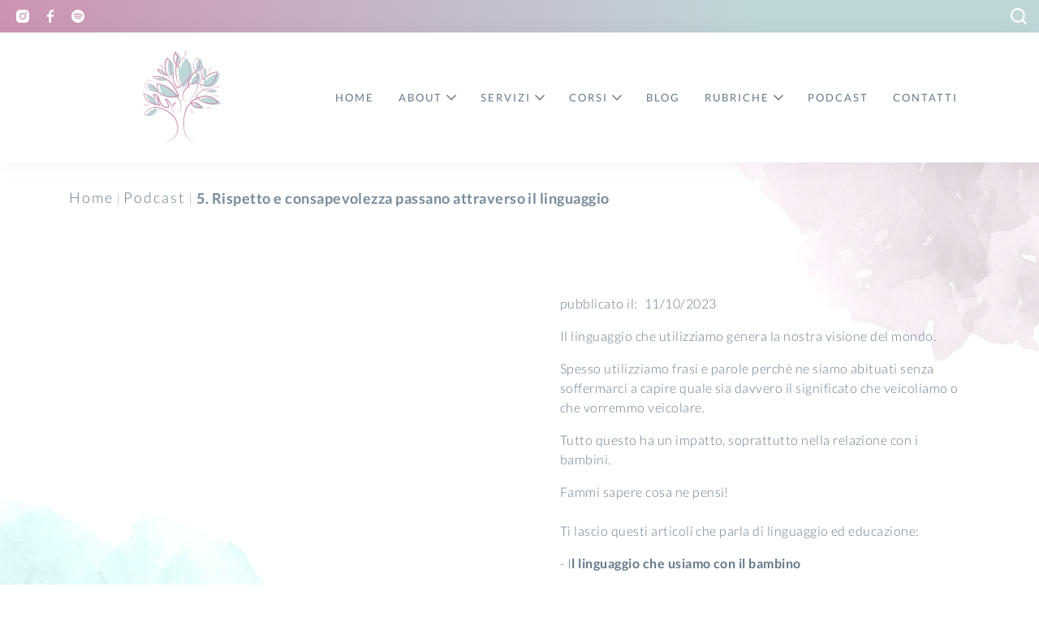

--- FILE ---
content_type: text/html; charset=UTF-8
request_url: https://www.chiaracolusso.it/podcast/5-rispetto-e-consapevolezza-passano-attraverso-il-linguaggio
body_size: 18104
content:
<!DOCTYPE html>
<html xmlns="http://www.w3.org/1999/xhtml" lang="it" prefix="og: https://ogp.me/ns# fb: https://www.facebook.com/2008/fbml">
<head>
<!-- Google Tag Manager -->
<script>
setTimeout(function() {    
(function(w,d,s,l,i){w[l]=w[l]||[];w[l].push({'gtm.start':
new Date().getTime(),event:'gtm.js'});var f=d.getElementsByTagName(s)[0],
j=d.createElement(s),dl=l!='dataLayer'?'&l='+l:'';j.async=true;j.src=
'https://www.googletagmanager.com/gtm.js?id='+i+dl;f.parentNode.insertBefore(j,f);
})(window,document,'script','dataLayer','GTM-PX4TL2B');
}, 1500);    
</script>
<!-- End Google Tag Manager -->     
<title>5. Rispetto e consapevolezza passano attraverso il linguaggio - Chiara Colusso</title>
<link rel="preload" as="image" href="/cm/showfiles.php/chiara-colusso-acquerello-1.webp">
<!-- Facebook Pixel Code -->
<noscript>
<img height="1" width="1" 
src="https://www.facebook.com/tr?id=3245416769056854&ev=PageView
&noscript=1"/>
</noscript>
<!-- End Facebook Pixel Code -->
<meta http-equiv="Content-Type" content="text/html; charset=utf-8" /> 
<meta name="description" content="Il linguaggio che utilizziamo genera la nostra visione del mondo. Spesso utilizziamo frasi e parole perchè ne siamo abituati senza soffermarci a capire quale sia davvero il significato che veicoliamo o che vorremmo veicolare. Tutto questo ha un impatto, s" />
<meta name="application-name" content="5. Rispetto e consapevolezza passano attraverso il linguaggio" />
<meta name="apple-mobile-web-app-title" content="5. Rispetto e consapevolezza passano attraverso il linguaggio" />
<meta name="viewport" content="width=device-width, height=device-height, initial-scale=1.0, user-scalable=0" />
<meta name="robots" content="index, follow" />
<meta property="og:title" content="5. Rispetto e consapevolezza passano attraverso il linguaggio" />
<meta property="og:description" content="Il linguaggio che utilizziamo genera la nostra visione del mondo. Spesso utilizziamo frasi e parole perchè ne siamo abituati senza soffermarci a capire quale sia davvero il significato che veicoliamo o che vorremmo veicolare. Tutto questo ha un impatto, s" />
<meta property="og:site_name" content="Chiara Colusso" />
<meta property="og:type" content="article" />
<meta property="og:url" content="https://www.chiaracolusso.it/podcast/5-rispetto-e-consapevolezza-passano-attraverso-il-linguaggio" />
<meta name="twitter:title" content="5. Rispetto e consapevolezza passano attraverso il linguaggio" />
<meta name="twitter:site" content="@Chiara Colusso" />
<meta name="twitter:card" content="summary" />
<meta name="author" content=" " />
<meta name="twitter:creator" content="@ " />
<script type="text/javascript">
function ffDF() {
function js() {
var s = ["/asset/js/361/3615eb2f7590d01ac2652e4c58bce82a9df0f8d5.js"];
for(var i = 0; i< s.length; i++) {
var e = document.createElement("script");
e.type = "text/javascript"; 
e.src = s[i];
document.head.appendChild(e);
}
setTimeout(function() {
if (typeof ff == "undefined")
window.location.href = window.location.pathname + "?" + (window.location.search ? window.location.search + "&" : "") + "__nocache__" + (window.location.hash ? "#" + window.location.hash : "");
}, 5000);
}   
var a = document.getElementById("above-the-fold");
var l = setTimeout(function() {
document.body.className = "pbar";
}, 5000);		
var c = ["/asset/css/1c1/1c1dd057f324bec4ec8ab431cbc4babae7f50cd9.css"], t, x;
for(var i = 0; i< c.length; i++) {
var e = document.createElement("link");
e.type = "text/css";
e.rel = "stylesheet"; 
if(c[i]["media"]) {
e.media = c[i]["media"];
e.href = c[i]["src"];
} else 
e.href = c[i];
var ev = document.head.appendChild(e);
}
t = setInterval( function() {
try {
if ( (ev.sheet && ev.sheet.cssRules.length)
|| (ev.styleSheet && ev.styleSheet.cssText.length)
) {
document.body.className = "";
clearInterval( t );
clearTimeout( l );
clearTimeout( x );
if(a) a.parentNode.removeChild(a);
js();
}
} catch( ev ) {} finally {}
}, 10 );
}
if (window.addEventListener)
window.addEventListener("load", ffDF, false);
else if (window.attachEvent)
window.attachEvent("onload", ffDF);
else 
window.onload = ffDF;
</script>
<link href="/favicon.ico" rel="icon" type="image/x-icon"/>
<link href="https://www.chiaracolusso.it/podcast/feed/" rel="alternate" type="application/rss+xml"/>
<link href="https://www.chiaracolusso.it/podcast/5-rispetto-e-consapevolezza-passano-attraverso-il-linguaggio/feed/" rel="alternate" type="application/rss+xml"/>
<link href="https://www.chiaracolusso.it/podcast/5-rispetto-e-consapevolezza-passano-attraverso-il-linguaggio" rel="canonical" />
<style id="above-the-fold" type="text/css">
#cc--main *{
color:black;
font-family:Dosis!important
}
#cc--main #c-bns button:first-child, #cc--main #s-bns button:first-child{
background:#637889!important;
}
#cc--main #c-bns button:first-child:hover, #cc--main #s-bns button:first-child:hover{
background:#435767!important;
color:white!important;
}
#cc--main #c-bns button:first-child span, #cc--main #s-bns button:first-child span{
color:white!important;
}
#st-1 .st-btn {
flex:0 0 calc(20% - 8px)!important;
border-radius:0!important;
display:block!important;
}
#st-1{
display:flex!important;
width:calc(100% + 8px);
margin-top:50px;
} 
.grecaptcha-badge{
display:none;
}
html {
scroll-behavior: smooth;
overflow-x:hidden;
}
#mc_embed_signup{
width:auto!important;
}
#at-expanding-share-button{
display:none;
}
#L193 .container:before {
content: "Lorem ipsum";
}
.asterisk {
color: #ca92b2 !important;
}
.bs-callout-danger {
border: 0;
border-radius: 0;
color: white;
background: #bb5f95;
padding: 15px;
margin-bottom: 30px;
text-align: center;
font-weight: normal;
text-transform: uppercase;
font-size: 12px;
letter-spacing: 2px;
width: 100%;
border-radius: 40px;
}
.bs-callout-success .col-md-8 h1 {
color: #637889;
}
.bs-callout-success .col-md-8 h1:after {
color: #637889;
}
.privacy textarea {
display: none !important;
}
fieldset {
min-width: 0;
padding: 0;
margin: 0;
border: 0;
clear: both;
}
legend {
display: block;
width: 100%;
padding: 0;
margin-bottom: 20px;
font-size: 21px;
line-height: inherit;
color: #333;
border: 0;
border-bottom: 1px solid #e5e5e5;
}
label {
display: inline-block;
max-width: 100%;
margin-bottom: 5px;
font-weight: 700
}
input[type=radio],
input[type=checkbox] {
margin: 4px 0 0;
margin-top: 1px \9;
line-height: normal
}
.form-control::-webkit-input-placeholder {
color: #999
}
.form-control[disabled],
.form-control[readonly],
fieldset[disabled] .form-control {
/* cursor: not-allowed; */
/* background-color: #eee; */
/* opacity: 1 */
}
textarea.form-control {
height: auto
}
.form-group {}
.radio,
.checkbox {
position: relative;
display: block;
margin-top: 10px;
margin-bottom: 10px
}
.btn {
display: inline-block;
padding: 6px 12px;
margin-bottom: 0;
font-size: 14px;
font-weight: 400;
line-height: 1.42857143;
text-align: center;
white-space: nowrap;
vertical-align: middle;
-ms-touch-action: manipulation;
touch-action: manipulation;
cursor: pointer;
-webkit-user-select: none;
-moz-user-select: none;
-ms-user-select: none;
user-select: none;
background-image: none;
border: 1px solid transparent;
border-radius: 4px
}
.btn-success {
color: #fff;
background-color: #5cb85c;
border-color: #4cae4c
}
#L181 .container {
text-align: center;
height: 100%;
display: flex;
align-items: center;
justify-content: center;
z-index: 3;
position: absolute;
left: 50%;
transform: translateX(-50%);
top: 0;
z-index: 4;
}
.bs-callout-success {
border: 0 !important;
}
#L173 {
background: white;
position: relative;
}
.bs-callout-success .col-md-4 {
display: none;
}
.bs-callout-success {
border: 0;
margin: 0;
padding: 0;
}
.bs-callout-success .col-md-8 {
display: block;
width: 100%;
padding: 0;
}
.bs-callout-success .col-md-8 h1 {
margin: 0;
}
.bs-callout-success .col-md-8 h1:after {
display: block;
margin-top: 15px;
font-size: 20px;
content: "Ho inviato una copia della sua richiesta di contatto all'indirizzo di posta da lei indicato, le risponder\00f2  appena possibile."
}
#L193 .form-control.textarea {
max-width: 100%;
min-width: 100%;
min-height: 34px;
max-height: 150px;
box-shadow: none;
color: #637889;
font-size: 18px;
font-weight: 300;
padding-top: 5px;
font-weight: normal;
/* text-transform: uppercase; */
font-size: 14px;
letter-spacing: 2px;
padding: 6px 12px;
border-radius: 0;
height: 34px;
/* min-height: initial; */
/* border-bottom: 1px solid white; */
box-shadow: none;
background: white;
}
#L193:after {
content: "";
position: absolute;
top: 0;
left: 0;
width: 100%;
height: 100%;
background: url(/cm/showfiles.php/chiara-colusso-acquerello-2.webp);
background-size: 400px;
background-repeat: no-repeat;
background-position: bottom left;
z-index: -1;
opacity: .4;
}
#L193 .dichiaro:before {
content: "Privacy";
width: 100%;
display: block;
margin-bottom: 15px;
display: none;
}
#L193 {
width: 100%;
float: left;
padding: 30px;
/* background: rgb(204,147,180); */
/* background: linear-gradient(90deg, rgba(204,147,180,1) 0%, rgba(191,215,217,1) 73%); */
background: white;
}
#L193 {
position: fixed;
top: 50%;
left: 50%;
z-index: 100;
transform: translate(-50%, -50%) scale(2);
width: 700px;
box-shadow: 0 0 0 300vh rgb(0, 0, 0, 70%);
opacity: 0;
visibility: hidden;
transition: .3s ease-in-out;
border-radius: 30px;
overflow: hidden;
}
#L193.visible-form {
opacity: 1;
visibility: visible;
transform: translate(-50%, -50%) scale(1);
}
#L193:before {
content: "";
position: absolute;
top: 0;
left: 0;
width: 100%;
height: 100%;
background: url(/cm/showfiles.php/chiara-colusso-acquerello-1.webp);
background-size: 400px;
background-repeat: no-repeat;
background-position: top right;
z-index: -1;
opacity: .2;
}
.contenitore-x {
position: absolute;
top: 30px;
right: 30px;
width: 26px;
height: 26px;
cursor: pointer;
}
.linea1x {
width: 30px;
height: 3px;
background-color: #637889;
position: absolute;
top: 11px;
left: 0;
transform: rotate(-45deg);
transition: .3s ease-in-out;
}
.linea2x {
width: 30px;
height: 3px;
background-color: #637889;
position: absolute;
top: 11px;
left: 0;
transform: rotate(45deg);
transition: .3s ease-in-out;
}
#L193 form:before {
content: "Contattami";
text-align: left;
margin-top: 0;
font-size: 40px;
font-family: "Crimson Text";
margin-bottom: 30px;
display: block;
color: #cb94b4;
line-height: initial;
letter-spacing: 1px;
}
#L193 form {
width: 100%;
}
#L193 .form-control:focus {
box-shadow: none;
}
#L193 label,
legend {
color: #637889;
font-weight: bold;
font-size: 18px;
border-bottom: none !important;
margin-top: 0;
font-weight: normal;
/* text-transform: uppercase; */
font-size: 14px;
letter-spacing: 2px;
}
#L193 legend {
padding-left: 15px;
padding-right: 15px;
margin-bottom: 0;
}
#L193 textarea.form-control {
background: none;
border: 0 none;
border-bottom: 1px solid #ebebec;
padding: 0;
}
#L193 input::placeholder {
color: #7c7d7e;
}
#L193 .form_privacycheck.form-group.clearfix.padding label {
float: left;
margin-left: 10px;
margin-bottom: 0;
}
#L193 input {
color: #7c7d7e;
font-size: 18px;
font-weight: 300;
border: 0 none;
border-bottom: 1px solid #ebebec;
padding: 0;
box-shadow: none;
margin-top: 0;
/* height: 0; */
}
#L193 .requirenote {
margin-top: 10px;
padding-left: 15px;
padding-right: 15px;
color: #637889;
font-size: 14px;
font-weight: 300;
font-weight: normal;
font-size: 14px;
letter-spacing: 1px;
}
#L193 .form-control {
display: block;
width: 100%;
height: 34px;
padding: 6px 12px;
font-size: 14px;
line-height: 1.42857143;
color: #637889;
background-color: #fff;
background-image: none;
border: 0;
font-weight: normal;
/* text-transform: uppercase; */
font-size: 14px;
letter-spacing: 2px;
border-radius: 4px;
-webkit-box-shadow: inset 0 1px 1px rgba(0, 0, 0, .075);
box-shadow: none;
/* border-bottom: 1px solid white; */
background: white;
border-radius: 30px !important;
box-shadow: 0px 11px 17px -8px rgb(145 145 145 / 37%) !important;
}
#L193 .requirenote span {
color: #ca92b2;
}
#L193 .nome-e-cognome.required.form-group.clearfix.padding label {
/* display: none; */
font-family: "Lato";
}
#L193 .email.required.form-group.clearfix.padding label {
/* display: none; */
}
#L193 .telefono.form-group.clearfix.padding label {
/* display: none; */
}
#L193 .messaggio.form-group.clearfix.padding label {
/* display: none; */
}
#L193 .btn-success {
border: 0;
border-radius: 0;
padding: 10px !important;
color: white;
font-size: 18px;
/* font-weight: bold !important; */
transition: .3s ease-in-out;
margin-top: 25px;
font-weight: normal;
text-transform: uppercase;
font-size: 15px;
letter-spacing: 2px;
background: #637889;
border: 1px solid #637889;
width: 150px;
border-radius: 30px;
font-family: "Lato";
font-weight: 100;
}
#L193 .btn-success:hover {
border: 1px solid #cb94b4;
background: #cb94b4;
/* color:white; */
}
#L193 .form-control[disabled],
.form-control[readonly],
fieldset[disabled] .form-control {
display: none;
}
#MD-Content2-form-contattami_insert {
border: 0;
}
.btn-success:hover {
border-color: none;
!important
}
#L193 a {
color: white;
font-weight: bold;
transition: .3s ease-in-out;
font-weight: normal;
text-transform: uppercase;
font-size: 13px;
letter-spacing: 2px;
color: #cc95b5;
font-weight: bold;
}
#L193 a:hover {
/* color: black; */
/* font-weight: bold; */
/* transition: .3s ease-in-out; */
color: #bfd7d9;
transition: .3s ease-in-out;
}
.form_privacycheck div {
display: flex;
align-content: center;
flex-direction: row;
align-items: center;
}
.form_privacycheck div input {
float: left;
margin-top: 6px;
}
.form_privacycheck div label {
float: left;
margin-right: 25px;
margin-left: 15px;
/* margin-bottom: 55px; */
}
input[type="radio"]:before {
content: "";
display: block !important;
width: 23px !important;
height: 23px !important;
/* border: 3px solid #dfbe35!important; */
background: white !important;
border-radius: 0 !important;
position: absolute !important;
top: 50% !important;
left: 50% !important;
transform: translate(-50%, -50%) !important;
z-index: 2 !important;
box-shadow: 0px 7px 10px -4px rgb(145 145 145 / 37%) !important;
border-radius: 30px !important;
}
input[type="radio"]:checked:after {
content: "" !important;
display: block !important;
position: absolute !important;
top: 50% !important;
left: 50% !important;
width: 9px !important;
height: 9px !important;
background-size: contain !important;
background-repeat: no-repeat !important;
background: #7c7d7e;
;
border-radius: 0px !important;
z-index: 11 !important;
transform: translate(-50%, -50%) !important;
border-radius: 30px !important;
}
.dichiaro {
margin-top: 15px;
font-weight: normal;
text-transform: initial;
font-size: 15px;
letter-spacing: 1px;
color: #637889;
margin-bottom: 10px;
font-family: "Crimson Text";
}
form .form-group,
form legend,
form .requirenote,
form .actions,
form .actions a {
padding: 0 !important;
}
#L112 {
padding-left: 50px;
float: left;
width: 50%;
}
#L112 h2 {
color: #068bb2;
margin-top: 0;
}
#L193 input {
border: 0;
background: white !important;
outline: 0;
padding: 15px;
font-size: 14px;
width: 100%;
border: 2px solid white;
transition: .3s ease-in-out;
border-radius: 0 !important;
}
#L193 .form_privacycheck input {
width: auto;
}
#L193 .form_privacycheck {
overflow: visible;
display: flex;
align-items: center;
width: 100%;
}
#L193 textarea {
border: 2px solid transparent;
/* background: #078ab11a !important; */
transition: .3s ease-in-out;
outline: 0;
padding: 15px;
width: 100%;
max-width: 100%;
min-width: 100%;
min-height: 52px;
max-height: 200px;
font-size: 14px;
}
#L193 select {
border: 0;
background: white !important;
outline: 0;
padding: 5px;
font-size: 14px;
width: 100%;
border: 2px solid transparent;
transition: .3s ease-in-out;
border-radius: 0 !important;
}
#L193 .required {
/* width: 100%; */
}
#L193 .ffWidget_datechooser div {
width: 33.33%;
float: left;
}
form .form-group,
form .required {
margin-bottom: 15px !important;
/* overflow: hidden; */
width: 50%;
float: left;
}
form .nome-e-cognome {
padding-right: 15px !important;
}
form .email {
padding-right: 15px !important;
}
form .telefono {
padding-left: 15px !important;
}
form .messaggio {
padding-left: 15px !important;
}
.ffWidget_datechooser {
margin-bottom: 0 !important;
}
#L193 .uploadifive-button {
border: 2px dashed white !important;
color: #c6c6c6;
transition: border-width 0.3s, color 0.3s;
cursor: pointer !important;
float: left;
margin-right: 0.3em;
}
.contenitore-foto,
.contenitore-immagine {
background: #e5e5e5;
}
.container-fluid {
padding: 0 !important;
}
a:hover,
a:focus {
text-decoration: underline;
}
.col-xs-12 {
padding: 0;
}
#L143 ul {
margin: 0;
}
#L143 {
background: white;
padding: 15px 0;
box-shadow: 0 0 30px rgba(0, 0, 0, .05);
}
#L143 > .container {
display: flex;
justify-content: space-between;
align-items: center;
padding: 0 15px !important;
}
#L143 .logo {
display: block;
height: 130px;
}
#L143 .logo img {
height: 100px;
}
#L143 .container > ul {
display: flex;
flex-direction: row;
justify-content: center;
align-items: center;
/* flex: 0 0 calc(100% - 148px); */
padding: 0;
margin-left: 30px;
}
#L143 #logo-animation svg {
margin-left: 0;
}
#L143 svg {
width: 12px;
height: 12px;
margin-left: 5px;
}
#L143 svg polyline {
width: 15px;
height: 15px;
fill: transparent;
stroke-width: 20px;
stroke: #808080;
}
#L143 li a {
font-weight: normal;
}
#L143 li:hover:after {
content: "";
width: 1px;
height: 30px;
background: #637889;
position: absolute;
bottom: 5px;
left: 50%;
transform: translateX(-50%);
}
#L143 ul li ul li:hover:after {
content: "";
width: 30px;
height: 1px;
background: #637889;
position: absolute;
top: 50%;
left: 0;
transform: translateY(-50%);
}
#L143 ul li ul li {
text-align: left !important;
display: block;
padding: 5px 0;
transition: .3s ease-in-out;
margin-top: 0;
}
#L143 ul li ul li:hover {
padding-left: 50px
}
#L143 li:hover,
#L143 li:hover > a {
color: #cd94b4
}
#L143 li.dropdown-menu:after{
margin-left:-8.5px;
}
#L143 li {
list-style: none;
display: inline-block;
padding: 0 15px;
padding-bottom: 45px;
padding-top: 0;
margin-top: 45px;
position: relative;
display: flex;
text-align: left;
align-items: center;
position: relative;
text-transform: uppercase;
font-size: 13px;
letter-spacing: 2px;
flex: 0 0 calc(12.5% - 30px);
justify-content: center;
color: #637889;
font-weight: bold;
white-space: nowrap;
font-weight: normal;
cursor: pointer;
}
#L143 li ul {
position: absolute;
top: 65px;
left: 50%;
transform: translateX(-50%);
width: 520px;
padding-left: 0;
display: flex;
flex-direction: column;
opacity: 0;
visibility: hidden;
transition: .3s ease-in-out;
background: white;
/* border: 1px solid black; */
padding: 20px;
display: flex;
justify-content: space-between;
box-shadow: 0 0 30px rgb(0 0 0 / 5%);
}
#L143 li:nth-child(2) ul{
width: 170px;
}
#L143 li:nth-child(5) ul{
width: 170px;
}
#L143 li:hover ul {
opacity: 1;
visibility: visible;
top: 65px;
z-index: 2;
}
.at-style-responsive .at-share-btn {
margin: 0 !important;
flex: 0 0 25%;
display: flex !important;
justify-content: center;
align-items: center;
}
.at-share-btn-elements {
display: flex;
overflow: hidden;
}
.at-resp-share-element .at-share-btn:focus,
.at-resp-share-element .at-share-btn:hover {
transform: translateY(0) !important;
}
.torna-su {
background: #bfd7d9;
width: 50px;
height: 50px;
position: fixed;
bottom: -50px;
right: -50px;
transition: .3s ease-in-out;
display: flex;
justify-content: center;
align-items: center;
padding: 8px;
z-index: 2;
border-radius: 50%;
}
.torna-su:hover {
opacity: .5;
}
.torna-su svg {
width: 100%;
height: 100%;
}
.torna-su.attivo {
bottom: 15px;
right: 15px;
z-index: 3;
}
#L184 {
position: fixed;
top: 50%;
transform: translateY(-50%);
left: 0;
z-index: -1;
opacity: .3;
}
h1,
h2,
h3,
h4,
h2 span {
font-family: "Crimson Text";
font-weight: normal;
}
a,
p,
span,
input,
textarea,
label,
div {
font-family: "Lato"
}
/* latin-ext */
@font-face {
font-family: 'Lato';
font-style: normal;
font-weight: 300;
font-display: swap;
src: url(https://fonts.gstatic.com/s/lato/v23/S6u9w4BMUTPHh7USSwaPGQ3q5d0N7w.woff2) format('woff2');
unicode-range: U+0100-024F, U+0259, U+1E00-1EFF, U+2020, U+20A0-20AB, U+20AD-20CF, U+2113, U+2C60-2C7F, U+A720-A7FF;
}
/* latin */
@font-face {
font-family: 'Lato';
font-style: normal;
font-weight: 300;
font-display: swap;
src: url(https://fonts.gstatic.com/s/lato/v23/S6u9w4BMUTPHh7USSwiPGQ3q5d0.woff2) format('woff2');
unicode-range: U+0000-00FF, U+0131, U+0152-0153, U+02BB-02BC, U+02C6, U+02DA, U+02DC, U+2000-206F, U+2074, U+20AC, U+2122, U+2191, U+2193, U+2212, U+2215, U+FEFF, U+FFFD;
}
/* latin-ext */
@font-face {
font-family: 'Lato';
font-style: normal;
font-weight: 400;
font-display: swap;
src: url(https://fonts.gstatic.com/s/lato/v23/S6uyw4BMUTPHjxAwXiWtFCfQ7A.woff2) format('woff2');
unicode-range: U+0100-024F, U+0259, U+1E00-1EFF, U+2020, U+20A0-20AB, U+20AD-20CF, U+2113, U+2C60-2C7F, U+A720-A7FF;
}
/* latin */
@font-face {
font-family: 'Lato';
font-style: normal;
font-weight: 400;
font-display: swap;
src: url(https://fonts.gstatic.com/s/lato/v23/S6uyw4BMUTPHjx4wXiWtFCc.woff2) format('woff2');
unicode-range: U+0000-00FF, U+0131, U+0152-0153, U+02BB-02BC, U+02C6, U+02DA, U+02DC, U+2000-206F, U+2074, U+20AC, U+2122, U+2191, U+2193, U+2212, U+2215, U+FEFF, U+FFFD;
}
/* latin-ext */
@font-face {
font-family: 'Lato';
font-style: normal;
font-weight: 700;
font-display: swap;
src: url(https://fonts.gstatic.com/s/lato/v23/S6u9w4BMUTPHh6UVSwaPGQ3q5d0N7w.woff2) format('woff2');
unicode-range: U+0100-024F, U+0259, U+1E00-1EFF, U+2020, U+20A0-20AB, U+20AD-20CF, U+2113, U+2C60-2C7F, U+A720-A7FF;
}
/* latin */
@font-face {
font-family: 'Lato';
font-style: normal;
font-weight: 700;
font-display: swap;
src: url(https://fonts.gstatic.com/s/lato/v23/S6u9w4BMUTPHh6UVSwiPGQ3q5d0.woff2) format('woff2');
unicode-range: U+0000-00FF, U+0131, U+0152-0153, U+02BB-02BC, U+02C6, U+02DA, U+02DC, U+2000-206F, U+2074, U+20AC, U+2122, U+2191, U+2193, U+2212, U+2215, U+FEFF, U+FFFD;
}
/* vietnamese */
@font-face {
font-family: 'Crimson Text';
font-style: normal;
font-weight: 400;
font-display: swap;
src: url(https://fonts.gstatic.com/s/crimsontext/v19/wlp2gwHKFkZgtmSR3NB0oRJfYAhTIfFd3IhG.woff2) format('woff2');
unicode-range: U+0102-0103, U+0110-0111, U+0128-0129, U+0168-0169, U+01A0-01A1, U+01AF-01B0, U+1EA0-1EF9, U+20AB;
}
/* latin-ext */
@font-face {
font-family: 'Crimson Text';
font-style: normal;
font-weight: 400;
font-display: swap;
src: url(https://fonts.gstatic.com/s/crimsontext/v19/wlp2gwHKFkZgtmSR3NB0oRJfYQhTIfFd3IhG.woff2) format('woff2');
unicode-range: U+0100-024F, U+0259, U+1E00-1EFF, U+2020, U+20A0-20AB, U+20AD-20CF, U+2113, U+2C60-2C7F, U+A720-A7FF;
}
/* latin */
@font-face {
font-family: 'Crimson Text';
font-style: normal;
font-weight: 400;
font-display: swap;
src: url(https://fonts.gstatic.com/s/crimsontext/v19/wlp2gwHKFkZgtmSR3NB0oRJfbwhTIfFd3A.woff2) format('woff2');
unicode-range: U+0000-00FF, U+0131, U+0152-0153, U+02BB-02BC, U+02C6, U+02DA, U+02DC, U+2000-206F, U+2074, U+20AC, U+2122, U+2191, U+2193, U+2212, U+2215, U+FEFF, U+FFFD;
}
/* vietnamese */
@font-face {
font-family: 'Crimson Text';
font-style: normal;
font-weight: 600;
font-display: swap;
src: url(https://fonts.gstatic.com/s/crimsontext/v19/wlppgwHKFkZgtmSR3NB0oRJXsCxGA9NQ9rJPf5Ku.woff2) format('woff2');
unicode-range: U+0102-0103, U+0110-0111, U+0128-0129, U+0168-0169, U+01A0-01A1, U+01AF-01B0, U+1EA0-1EF9, U+20AB;
}
/* latin-ext */
@font-face {
font-family: 'Crimson Text';
font-style: normal;
font-weight: 600;
font-display: swap;
src: url(https://fonts.gstatic.com/s/crimsontext/v19/wlppgwHKFkZgtmSR3NB0oRJXsCxGAtNQ9rJPf5Ku.woff2) format('woff2');
unicode-range: U+0100-024F, U+0259, U+1E00-1EFF, U+2020, U+20A0-20AB, U+20AD-20CF, U+2113, U+2C60-2C7F, U+A720-A7FF;
}
/* latin */
@font-face {
font-family: 'Crimson Text';
font-style: normal;
font-weight: 600;
font-display: swap;
src: url(https://fonts.gstatic.com/s/crimsontext/v19/wlppgwHKFkZgtmSR3NB0oRJXsCxGDNNQ9rJPfw.woff2) format('woff2');
unicode-range: U+0000-00FF, U+0131, U+0152-0153, U+02BB-02BC, U+02C6, U+02DA, U+02DC, U+2000-206F, U+2074, U+20AC, U+2122, U+2191, U+2193, U+2212, U+2215, U+FEFF, U+FFFD;
}
#L147 .blocco-footer.logo.mobile {
display: none;
}
.addthis_inline_share_toolbox_ip44 {
margin-top: 75px;
border-radius: 25px;
overflow: hidden;
}
.horiz-nav {
display: block;
margin: 0 auto;
text-align: center;
position: relative;
float: none;
clear: both;
display: flex;
padding: 50px 0;
justify-content: space-between;
padding-bottom: 0;
}
.horiz-nav .prev {
font-size: 18px;
position: relative;
}
.horiz-nav a {
font-weight: normal;
text-transform: uppercase;
font-size: 14px;
letter-spacing: 2px;
text-align: center;
margin: 0 auto;
position: relative;
background: black;
color: white;
padding: 7px 14px;
height: 41px;
display: flex;
justify-content: center;
align-items: center;
}
.horiz-nav a:hover {
color: #f7dedd;
}
.horiz-nav .next {
font-size: 18px;
position: relative;
}
@media (min-width: 576px) {
.container {
max-width: 100%;
padding: 0 15px;
}
}
@media (min-width: 768px) {
.container {
max-width: 100%;
}
}
@media (min-width: 992px) {
.container {
max-width: 960px;
}
}
@media (min-width: 1200px) {
.container {
max-width: 1140px;
}
}
.container {
margin: 0 auto;
padding: 0 15px;
}
* {
box-sizing: border-box;
-webkit-tap-highlight-color: rgba(0, 0, 0, 0);
}
.bottone {
display: block;
margin-top: 20px;
font-weight: normal;
border: 1px solid white;
padding: 12px 16px;
width: 170px;
text-transform: uppercase;
text-align: center;
margin-top: 30px;
letter-spacing: 2.4px;
font-size: 13px;
border-radius: 50px;
}
.bottone.pieno {
background: #637889;
color: white;
border: 1px solid transparent;
}
.bottone.pieno:hover {
background: transparent;
color: #637889;
border: 1px solid #637889;
}
.gallery_item svg {
position: absolute;
top: 50%;
left: 50%;
transform: translate(-50%, -50%);
width: 30px;
height: 30px;
fill: white;
opacity: 0;
transition: .3s ease-in-out;
}
.gallery_item:hover svg {
opacity: 1;
}
.gallery_item svg line {
stroke: white;
}
.bs-callout-success h1 {
padding: 0 15px;
font-weight: normal;
color: #e3b2ba;
font-size: 35px
}
.bs-callout-success h1:after {
content: "Grazie per avermi contattato, ti risponder\00f2\00a0 il prima possibile.";
display: block;
margin-top: 10px;
font-size: 25px;
color: #cab6b2;
}
.pageNavigator {
flex: 0 0 100%;
clear: both;
}
p,
li,
span,
div {
font-size: 16px;
color: #637889;
letter-spacing: 0.48px;
line-height: 1.5;
font-weight: 300;
}
.pagination {
width: auto;
display: flex;
flex-direction: row;
}
.pagination li:first-child,
.pagination li:nth-child(2),
.pagination li:nth-last-child(2),
.pagination li:last-child {
display: none;
}
.pagination li {
width: 32px;
text-align: center;
height: 32px;
font-weight: bold;
display: flex;
align-items: center;
justify-content: center;
transition: .3s ease-in-out;
margin: 3px;
border-radius: 50%;
}
.pagination li:hover {
background: #bdd6d7;
transition: .3s ease-in-out;
border-radius: 50%;
}
.pagination li:hover a {
color: white !important;
transition: .3s ease-in-out;
}
.pagination li a {
color: #5bc0d2;
display: block;
flex: 0 0 100%;
height: 34px;
line-height: 34px;
transition: .3s ease-in-out;
font-family: 'Lato';
}
.pagination li.active {
background: #cc94b4;
color: white;
border-radius: 50%;
}
.pagination li.active a {
color: white;
text-align: center;
}
.pagination {
padding: 0;
margin-top: 50px;
margin-bottom: 0;
border-radius: 4px;
width: auto;
display: flex;
justify-content: center;
}
.pagination > li > a,
.pagination > li > span {
color: #cc94b4;
height: 35px !important;
border: none;
font-family: "Lato";
}
.pagination > li > a:hover,
.pagination > li > span:hover,
.pagination > li > a:focus,
.pagination > li > span:focus {
color: white;
background-color: transparent;
border-color: transparent;
opacity: 1 !important;
}
.error.nopadding.row {
text-align: center;
padding: 125px 15px;
}
.error.nopadding.row a {
color: #768a9a;
padding: 12px 16px;
margin-top: 0;
letter-spacing: 2.4px !important;
border: 1px solid #637889;
cursor: pointer;
color: #637889 !important;
border-radius: 50px;
margin-top:40px;
display:
block;
width:200px;
margin:0 auto;
margin-top: 30px;
}
.error.nopadding.row a:hover {
background: #637889;
color: white !important;
}
.error.nopadding.row h2 {
color: #768a9a;
}
#cookie-bar {
position: fixed;
bottom: 0;
left: 0;
width: 100%;
text-align: center;
background: white;
font-size: 16px;
padding: 20px calc(50% - 420px);
box-shadow: 0 0 30px rgb(0 0 0 / 5%);
transition: .6s ease-in-out;
/* transform: translateY(100%); */
}
#cookie-bar a {
display: block;
margin-top: 20px;
font-weight: normal;
border: 1px solid white;
padding: 12px 16px;
width: 244px;
text-transform: uppercase;
text-align: center;
margin-top: 30px;
letter-spacing: 2.4px;
font-size: 10px;
border-radius: 50px;
border: 1px solid #637889;
}
#cookie-bar a:hover {
background: #637889;
color: white;
}
#cookie-bar .cb-policy {
margin-right: 10px;
margin-top: 15px;
}
#cookie-bar .cb-enable {
margin-left: 10px;
margin-top: 15px;
}
#cookie-bar p {
display: flex;
flex-wrap: wrap;
flex-direction: row;
justify-content: center;
margin: 0;
padding: 0 20px;
}
body {
margin: 0;
overflow-x: hidden;
/* padding-top: 157px; */
transition: .3s ease-in-out;
color: #323637;
}
body.admin {
margin-top: 32px;
}
.Content2 {
/* overflow: visible; */
position: relative;
}
.Content2:before {
opacity: 1;
visibility: visible;
content: "";
position: absolute;
top: -115px;
left: 0;
width: 100%;
height: 100%;
background: url(/cm/showfiles.php/chiara-colusso-acquerello-1.webp);
background-size: 400px;
background-repeat: no-repeat;
background-position: top right;
z-index: -1;
opacity: .2;
}
.Content2:after {
opacity: 1;
visibility: visible;
content: "";
position: absolute;
top: 0;
left: 0;
width: 100%;
height: 100%;
background: url(/cm/showfiles.php/chiara-colusso-acquerello-2.webp);
background-size: 400px;
background-repeat: no-repeat;
background-position: bottom left;
z-index: -1;
opacity: .4;
}
a,
a:hover {
text-decoration: none;
transition: .3s ease-in-out;
}
a {
color: #637889;
font-weight: bold;
}
.section.Content {
/* background: #f1e9e7; */
top: 0;
left: 0;
z-index: 6;
position: fixed;
width: 100%;
transition: .3s ease-in-out;
/* height: 70px; */
padding: 0;
}
.admin .section.Content {
top: 32px;
}
.Content .container {
position: relative;
padding: 0 !important;
}
#L179 ul svg {
width: 20px;
height: 20px;
}
#L179 ul a,
#L179 .blocco-social a {
display: inline-flex;
align-items: center;
height: 100%;
position: relative;
z-index: 2;
margin-right: 0;
color: #323637;
text-transform: uppercase;
font-size: 14px;
letter-spacing: 2px;
font-weight: normal;
}
#L179 a:hover {
color: white
}
#L179 .blocco-social a {
margin-right: 18px;
}
#L179 .blocco-social svg {
width: 16px;
height: 16px;
}
#L179 .lente svg path {
fill: white;
transition: .3s ease-in-out;
}
#L179 .lente:hover svg path {
/* fill: black; */
/* transition: .3s ease-in-out; */
}
#L179 svg path {
fill: white;
transition: .3s ease-in-out;
}
#L179 a:hover svg path {
fill: white;
}
#L179 ul li:hover svg path {
fill: white;
}
#L179 .blocco-social {
display: flex;
align-items: center;
padding-left: 20px;
flex: 0 0 200px;
}
#L179 {
display: flex;
justify-content: space-between;
height: 40px;
background: rgb(204, 147, 180);
background: linear-gradient(90deg, rgba(204, 147, 180, 1) 0%, rgba(191, 215, 217, 1) 73%);
}
#L179 img {
display: none;
}
#L179 ul {
margin: 0;
padding-right: 0;
display: flex;
align-items: center;
}
#L179 li {
display: inline-flex;
text-transform: uppercase;
font-size: 14px;
letter-spacing: 2px;
}
#L179 li.lente {
margin-right: 15px
}
#L179 .blocco-social a:after {
position: absolute;
top: 50%;
left: 50%;
transform: translate(-50%, -50%);
width: 26px;
height: 26px;
content: "";
transition: opacity .15s linear;
/* background-color: black; */
z-index: -1;
transition: .3s ease-in-out;
}
#L179 .blocco-social a:hover:after {
/* background-color: black; */
}
#L144 {
display: none;
}
#L147 {
position: relative;
}
#L147 > img {
position: absolute;
right: 30px;
bottom: 0;
z-index: -1;
opacity: .2;
height: 190px;
}
#L147 {
padding: 30px 15px 25px 15px;
z-index: 2;
clear: both;
background: white;
box-shadow: 0 0 30px rgb(0 0 0 / 5%);
}
#L147 .blocco-social {
margin-top: 30px;
/* height: 36px; */
padding-left: 6px;
}
#L147 svg path {
fill: #637889 !important;
transition: .3s ease-in-out;
}
#L147 a:hover svg path {
/* fill: white !important; */
}
#L147 .cmg img {
width: 60px;
margin-top: -5px;
}
#L147 .blocco-footer {
float: left;
padding: 0 15px;
}
#L147 .blocco-footer.logo {
flex: 0 0 25%;
text-align: left;
}
#L147 .blocco-footer.info {
padding-left: 0 !important;
}
#L147 .blocco-footer.link {
padding-right: 0 !important;
}
#L147 .blocco-footer:nth-child(2) p {
font-size: 15px;
flex: 0 0 12%;
line-height: 1.2;
}
#L147 .blocco-footer.logo {
float: left;
padding: 0;
padding-right: 40px;
margin-top: -10px;
}
#L147 .bottone {
padding: 12px 16px;
margin-top: 0;
letter-spacing: 2.4px !important;
border: 1px solid #637889;
cursor: pointer;
color: #637889 !important;
}
#L147 .bottone:hover {
background: #637889;
color: white !important;
}
#L147 .blocco-footer.logo p {
color: #637889;
margin-top: 10px;
}
#L147 .blocco-footer svg {
margin-right: 0;
margin-left: 0;
width: 18px;
height: 18px;
}
#L147 .blocco-footer svg path {}
#L147 .cmg a:nth-child(2):after {
display: none;
}
#L147 .container {
display: flex;
padding: 0;
justify-content: space-evenly;
}
#L147 .container p,
#L147 .container a {
letter-spacing: 0.5px;
color: #637889;
font-weight: 300;
}
#L147 .logo img {
max-width: 100%;
}
#L147 .info p {
margin-bottom: 15px;
margin-top: 0;
line-height: 1;
font-size: 16px;
}
#L147 .info a {
display: inline-block;
font-size: 16px;
color: #ca92b2;
}
#L147 .info a:hover {
display: inline-block;
font-size: 16px;
color: #bfd7d9;
}
#L147 a {
position: relative;
padding-bottom: 0;
color: #323637;
font-size: 14px;
letter-spacing: 1px;
display: block;
font-weight: bold;
color: #cc94b4 !important;
}
#L147 a:hover {
color: #bfd6d8 !important;
text-decoration: none;
}
#L147 .link a {
margin-bottom: 5px;
}
#L147 p span {
color: darkgray;
}
#L147 h3 {
margin-bottom: 24px;
margin-top: 0;
color: #637889;
font-size: 20px;
letter-spacing: 1px;
font-weight: normal;
}
#L147 p {
font-size: 14px;
margin-bottom: 0;
}
#L147 .indirizzo p {
font-size: 14px;
line-height: 22px;
margin-bottom: 0;
margin-top: 0;
}
#L147 .indirizzo h3 {
margin-bottom: 20px;
}
#L147 .blocco-social a:hover:after {
/* background-color: black; */
}
#L147 .blocco-social a {
display: inline-flex;
align-items: center;
height: 100%;
position: relative;
z-index: 2;
margin-right: 15px;
float: none;
clear: both;
}
#L147 .blocco-social a:nth-child(3) {
/* display: none; */
}
#L147 .blocco-social a:nth-child(4) {
display: block;
width: 100px;
float: left
}
#L147 .blocco-social a:nth-child(5) {
display: block;
width: 100px;
float: left
}
/* width */
::-webkit-scrollbar {
width: 7px;
height: 7px;
}
/* Track */
::-webkit-scrollbar-track {
background: #ededed;
}
/* Handle */
::-webkit-scrollbar-thumb {
background: #cc94b4;
transition: .3s ease-in-out !important;
}
#L159 .actex-container {
position: relative;
height: 33px;
width: 200px;
}
#L159 {
display: block;
position: absolute;
top: 10px;
right: 140px;
width: 0;
background: transparent;
height: auto;
transition: .6s ease-in-out;
opacity: 0;
visibility: hidden;
z-index: 2;
}
#L159.open {
opacity: 1;
padding: 0;
visibility: visible;
width: 250px;
}
#L159 .actex-container {
margin-top: 0;
width: 100%;
height: auto;
height: 20px;
border: 0 !important;
background: white !important;
border-radius: 30px !important;
outline: none !important;
}
#L159 input {
border: 0 solid transparent !important;
border: 0;
background: white !important;
border-radius: 0;
outline: 0;
padding: 5px 0;
width: 100%;
transition: .3s ease-in-out;
padding: 5px 10px;
font-size: 12px;
height: 20px;
letter-spacing: 2px;
color: grey;
box-shadow: none;
border: 0 !important;
box-shadow: none;
border-radius: 20px;
}
#L159 h4 {
margin: 0;
font-size: 40px;
text-align: center;
display: none;
}
#L150 {
padding-top: 30px;
margin-top: 0;
padding-bottom: 30px;
margin-bottom: 0;
}
#L150 .container {
position: relative;
display: flex;
flex-direction: row;
align-items: center;
align-content: center;
}
#L150 a {
color: white;
}
#L150 ul {
list-style: none;
margin: 0;
padding: 0;
}
#L150 ul li {
display: inline-block;
}
#L150 ul li:after {
content: "|";
color: #acacac;
/* font-weight: bold; */
font-style: normal;
}
#L150 ul li a {
color: #637889;
text-decoration: none;
font-weight: normal;
font-style: normal;
transition: .3s ease-in-out;
font-size: 18px;
font-weight: 100;
font-family: "Lato";
letter-spacing: 2px;
}
#L150 ul li span {
color: #e5d4cf;
/* font-weight: bold; */
font-style: normal;
}
#L150 ul li a:hover {
opacity: .5;
transition: .3s ease-in-out;
}
#L150 h1 {
margin: 0;
color: #768a9a;
margin-top: 0px;
font-weight: normal;
font-size: 18px;
font-weight: bold;
font-style: normal;
/* text-transform: uppercase; */
font-family: "Lato";
padding-left: 5px;
transform: translateY(1px);
/* margin-top: 1px; */
}
blockquote {
border-left: 0;
padding: 0;
/* background: black; */
text-align: left;
margin: 0;
margin-top: 50px;
margin-bottom: 0;
padding-bottom: 0;
position:relative;
}
blockquote:before {
content:
"";
font-size:150px;
background:
url(/uploads/cit.png);
width:100px;
height:80px;
background-size:
contain;
background-repeat:
no-repeat;
position:
absolute;
top: -20px;
left: -44px;
opacity:.5;
z-index: -1;
}
blockquote p {
/* color: white; */
text-transform: initial!important;
font-style: italic;
/* color: #6f9598; */
}
blockquote p.autore {
/* color: #ca94b4; */
}
blockquote p:nth-child(1) {
margin-top: 0;
}
blockquote span {
display: block;
font-weight: normal;
color: white;
}
blockquote .author {
font-style: italic;
margin-top: 30px;
font-weight: bold;
color: white;
}
.Breadcrumb {
padding-top: 200px;
background: transparent;
}
#L143 > ul > li .dropdown a {
color: white;
}
#L143 > ul > li:hover .dropdown {
opacity: 1;
visibility: visible;
top: 40px;
z-index: 2;
}
#L143 .contatti {
display: flex;
}
#L159 {
display: flex;
position: absolute;
border: 0;
top: 9px;
right: 50px;
width: 0;
background: transparent;
height: auto;
transition: .6s ease-in-out;
opacity: 0;
visibility: hidden;
z-index: 2;
align-items: center;
}
#L159:hover {
/* border: 2px solid black; */
}
@media(max-width:1199px) {
#L143 li ul{
background: rgb(204, 147, 180);
background: linear-gradient(-90deg, rgba(204, 147, 180, 1) 0%, rgba(191, 215, 217, 1) 73%);
}
#L143 li:hover:after {
content: "";
width: 1px;
height: 15px;
background: white!important;
position: absolute;
bottom: 10px;
left: 50%;
transform: translateX(-50%);
}
#L179 svg path {
fill: #cc94b4!important;
transition: .3s ease-in-out;
}
#L179 svg:hover path {
fill: #bcd4d6!important;
transition: .3s ease-in-out;
}
#L159 {
top: 50%;
transform: translateY(-50%);
right: 95px;
}
#L143 svg polyline {
width: 15px;
height: 15px;
fill: transparent;
stroke-width: 20px;
stroke: white;
}
.Breadcrumb {
padding-top: 126px;
/* background: lightgrey; */
}
#L179 ul {
padding-right: 15px;
}
#L179 .contatti {
display: none;
}
#L179 {
display: flex;
justify-content: space-between;
height: 126px;
background: white;
align-items: center;
box-shadow: 0 0 30px rgb(0 0 0 / 5%);
}
#L179 img {
display: block;
height: 95px;
position: absolute;
top: 50%;
left: 50%;
transform: translate(-50%, -50%);
}
#L143 {
flex: 0 0 100%;
transition: .3s ease-in-out;
padding: 15px 0;
background: white;
}
.compresso #L143 {
padding: 10px 0;
}
#L143 .lente {
padding-right: 0;
}
#L143 .lente svg {
height: 25px;
width: 25px;
fill: #8e4837;
transition: .3s ease-in-out;
cursor: pointer;
}
#L143 .lente svg:hover {
opacity: .5;
}
#L143 li.logo {
/* padding: 0; */
flex: 0 0 170px;
transition: .3s ease-in-out;
}
.compresso #L143 li.logo {
padding: 0;
flex: 0 0 120px;
}
#L143 li.logo a img {
width: 100%;
height: auto;
transition: .3s ease-in-out;
}
#L143 li.logo a img.colori {
opacity: 1;
visibility: visible;
}
#L143 li.logo a img {
padding: 0;
}
#L143 li.logo a img.bianco {
opacity: 0;
visibility: hidden;
}
#L143 > ul {
margin: 0;
display: flex;
padding: 0;
justify-content: space-between;
}
#L143 li {
list-style: none;
float: left;
padding: 5px 15px;
position: relative;
display: flex;
text-align: left;
align-items: center;
position: relative;
text-transform: uppercase;
font-size: 14px;
letter-spacing: 2px;
flex: 0 0 calc(12.5% - 30px);
justify-content: center;
color: white;
}
#L143 > ul > li a {
position: relative;
}
#L143 > ul > li a:before {
content: "";
width: 100%;
height: 2px;
background: #ffc8c8;
position: absolute;
bottom: -8px;
left: 0;
transition: .2s ease-out;
transform: scaleX(0);
transform-origin: left;
display: none;
}
#L143 li a:hover:before {
transform: scaleX(1);
}
#L143 .logo:before,
#L143 .lente:before {
display: none;
}
#L143 li.telefono {
border-radius: 18px;
background: #019f75;
transition: .3s ease-in-out;
}
#L143 li.telefono:hover {
border-radius: 18px;
background: #9ed7c7;
}
#L143 li.telefono svg {
fill: white;
width: 14px;
height: 14px;
margin-right: 10px;
}
#L143 li.telefono a {
color: white;
}
#L143 a {
color: white;
text-decoration: none;
transition: .3s ease-in-out;
position: relative;
display: block;
font-weight: normal;
text-transform: uppercase;
font-size: 14px;
letter-spacing: 2px;
text-align: center;
}
#L143 a:hover {
/* opacity:.5; */
}
.container {
padding: 0 15px;
width: 100%;
max-width: 100%;
}
h2 {
font-size: 26px;
}
#L143 li {
padding: 30px 15px;
flex: 0 0 auto;
margin: 0;
}
#L143 ul li ul li {
padding: 15px;
flex: 0 0 auto;
}
#L143 li:hover, #L143 li:hover > a {
color: white;
}
#L143 {
opacity: 0;
visibility: hidden;
}
#L143 {
opacity: 1;
visibility: visible;
position: absolute;
top: 0;
left: 0;
width: 100%;
height: auto;
z-index: -1;
padding: 0 !important;
display: flex;
align-items: center;
justify-content: center;
background: rgb(204, 147, 180);
background: linear-gradient(90deg, rgba(204, 147, 180, 1) 0%, rgba(191, 215, 217, 1) 73%);
}
#L143.open {
opacity: 1;
visibility: visible;
position: absolute;
left: 0;
top: 126px;
display: flex;
align-items: center;
justify-content: center;
transform: translateX(0);
padding: 0 !important;
}
#L143 .container {
display: flex;
align-items: center;
justify-content: center;
}
#L143 .logo {
display: none;
}
.contenitore-hamburger {
position: relative;
height: 20px;
width: 30px;
margin-left: 0;
}
.contenitore-hamburger:hover .linea1,
.contenitore-hamburger:hover .linea2,
.contenitore-hamburger:hover .linea3 {
background: #bed6d8;
}
.linea1 {
width: 30px;
height: 2px;
background-color: #cc94b4;
position: absolute;
top: 0;
right: 0;
transition: .3s ease-in-out;
}
.linea2 {
width: 30px;
height: 2px;
background-color: #cc94b4;
position: absolute;
top: 9px;
right: 0;
transition: .3s ease-in-out;
}
.linea3 {
width: 30px;
height: 2px;
background-color: #cc94b4;
position: absolute;
top: 18px;
right: 0;
transition: .3s ease-in-out;
}
.open .linea1 {
top: 9px;
transform: rotate(-45deg);
}
.open .linea2 {
top: 9px;
opacity: 0;
visibility: hidden;
}
.open .linea3 {
top: 9px;
transform: rotate(45deg);
}
#L159 .actex-container{
background:#bfd7d9!important;
}
#L159 .actex-container input::placeholder{
color:white!important;
}
#L159 .actex-container input{
color:white!important;
}
}
@media(max-width:991px) {
#L159.open {
opacity: 1;
padding: 0;
visibility: visible;
width: 200px;
}
#L147 .bottone{
margin:0 auto;
}
#L147 .logo img {
max-width: 150px;
}
h2 {
font-size: 23px;
}
p,
li,
span,
div {
font-size: 16px;
color: grey;
}
#L149T .container,
#L162 .container,
#L150 .container {
width: 100%;
max-width: 100%;
padding: 0 15px;
}
#L147 .blocco-footer {
flex: 0 0 33.333%;
text-align: center;
}
#L147 .blocco-footer.cmg,
#L147 .blocco-footer.link {
margin-top: 0;
}
#L147 .container {
display: flex;
flex-wrap: wrap;
}
#L147 .blocco-footer.logo {
flex: 0 0 100%;
padding-bottom: 40px;
}
#L147 .blocco-footer.logo {
display: none;
}
#L147 .blocco-footer.logo.mobile {
display: block;
}
}
@media(max-width: 767px) {
#L193{
width:calc(100% - 30px)
}    
#L143 li:hover ul {
top: 60px!important;
}
#L143 li:hover:after {
content: "";
width: 1px;
height: 12px;
background: white!important;
position: absolute;
bottom: 5px;
left: 50%;
transform: translateX(-50%);
}
#L159 .actex-container{
background:white!important;
}
#L159 .actex-container input::placeholder{
color:#637889!important;
}
#L159 .actex-container input{
color:#637889!important;
}
#L143 .container {
padding: 0 !important;
}
#L184 {
left: 50%;
transform: translate(-50%, -50%);
width: 100%;
}
#L184 svg {
width: 200% !important;
}
h2 {
font-size: 21px;
}
p,
li,
span,
div {
font-size: 15px;
color: grey;
}
.splide h2 {
padding: 30px !important;
}
#L143 > ul > li:hover .dropdown {
opacity: 1;
visibility: visible;
top: 52px;
z-index: 2;
}
#L143 li {
padding: 20px 15px;
flex: 0 0 auto;
}
#L143 .container > ul {
display: flex;
flex-direction: column;
margin-left: 0;
}
#L159 {
display: block;
position: absolute;
top: 100%;
right: 0;
width: 0;
background: transparent;
height: auto;
transition: .6s ease-in-out;
opacity: 0;
visibility: hidden;
z-index: 2;
padding: 10px !important;
border-radius: 0;
transform: none;
background: rgb(204, 147, 180);
background: linear-gradient(90deg, rgba(204, 147, 180, 1) 0%, rgba(191, 215, 217, 1) 73%);
}
#L159.open {
width: 100%;
}
#L147 .blocco-footer {
flex: 0 0 50%;
text-align: center;
margin-bottom: 40px;
}
#L147 .blocco-footer.logo {
flex: 0 0 100%;
padding-bottom: 0;
}
#L147 {
padding-bottom: 0;
}
#L143 {
opacity: 1;
visibility: visible;
position: absolute;
top: 100px;
right: 0;
width: 100%;
height: calc(100vh - 100px);
padding: 0 !important;
display: flex;
align-items: center;
justify-content: center;
transform: translateX(100%);
}
#L150 .container{
display:
flex;
flex-direction: column;
align-items: flex-start;
}
}
@media(max-width:500px) {
#cookie-bar a{
margin:0!important;
}
#cookie-bar .cb-policy{
margin:15px 0!important;
}
.form-group, .required {
margin-bottom: 15px !important;
width: 100%;
padding:0!important;
float: left;
}
#L193:after {
top: initial;
bottom: -100px;
}
#L193 {
width: 100%;
height:100vh;
top:0;
left:0;
border-radius:0;
transform: scale(2)!important;
}
#L193.visible-form{
transform: scale(1)!important;
overflow-y: scroll;
}
#L193 .actions{
margin-bottom:30px;
}
#L150 h1 {
font-size: 20px;
padding-left: 0!important;
}
#L147 .logo img {
width: 100%
}
h2 {
font-size: 19px;
}
.Breadcrumb {
padding-top: 80px;
}
#L143.open,
#L143 {
top: 80px;
height: calc(100vh - 80px)
}
#L179 {
height: 80px
}
#L147 .blocco-footer {
flex: 0 0 100%;
text-align: center;
margin-bottom: 40px;
margin-top: 0 !important;
padding: 0!important;
}
#L179 .blocco-social {
/* display: none; */
position: absolute;
right: 80px;
}
#L179 img {
height: 60px;
width: auto;
position: absolute;
top: 50%;
left: 15px;
transform: translateY(-50%);
}
.Content2:before {
top: -117px;
}
}
.card-title{
font-size:20px;
margin-top:5px
;
line-height: 22px;
margin-bottom: 5px;
}
.sharethis-inline-share-buttons:before {
content: "Condividi";
display: block;
text-align: left;
font-weight: normal;
color: var(--tertiary-color);
font-size: 20px;
text-transform: uppercase;
margin-bottom: 30px;
font-family: "Crimson Text";
font-weight: normal;
flex: 0 0 100%;
}
.pagination{
margin-top:175px;
}
.col-xs-1, .col-xs-2, .col-xs-3, .col-xs-4, .col-xs-5, .col-xs-6, .col-xs-7, .col-xs-8, .col-xs-9, .col-xs-10, .col-xs-11, .col-xs-12 {
float: none;
}
.type-a .card > a, .type-a .card{
display: inline-block;
display: flex;
flex-direction: row;
}
#st-1 .st-btn > span{
display:none!important;
}
#st-1.st-animated{
display:flex;flex-direction: row;flex-wrap: wrap;}
#st-1.st-has-labels .st-btn{
border-radius:0!important;
width:50px!important;
flex:0 0 50px!important;
min-width:
initial!important;
}
.type-a .card:nth-child(1) .card-img-container {
overflow: hidden;
height: auto;
}
.type-a .card-img-container:hover img{
transform:scale(1.1);
}
.type-a .card-img-container img {
width: 100%;
height: 100%;
object-fit: cover;
transition: .3s ease-in-out;
}
.iframe{
flex:0 0 50%!important
;
display: block;
margin-top: 0;
}
.iframe p{
margin-top:0;
}
.txt-container{
width:100%;
flex: 0 0 100%;
display: flex;
}
#L210V .data{
margin-right:8px;
}
.card .card-text {
margin-top: 0;
display: block;
}
.card .card-text p{
margin-top: 5px
}
#L210V .info{
margin-right:8px;
margin-bottom:15px;
}
body .type-a .card .card-img-container{
height: auto!important;
position: relative;
overflow: hidden;
flex: 0 0 120px;
height: 120px!important;
}
#L210V{
display:
flex;
flex-direction: row;
}
#L210V .contenitore-testo{
flex:0 0 50%;
padding-left: 50px;
}
.type-a {
display: flex;
padding-bottom: 75px;
flex-wrap: wrap;
padding-top: 75px;
margin: 0 auto!important;
}
.type-a .card{
margin: 15px;
margin-bottom: 50px;
flex: 0 0 calc(50% - 30px);
}
.type-a .card .card-body {
background: transparent!important;
position: initial;
top: initial;
left: initial;
padding: 0;
margin-top: 0;
margin-left: 15px;
}
.puntata-numero{
position:
absolute;
bottom: 17px;
left:0;
padding:0 10px;
width:100%;
text-align:
center;
font-size: 25px;
color: white;
text-transform: uppercase;
text-shadow: 0 0 20px #0e425a;
font-family: "Marcellus SC", sans-serif;
}
.type-a .card-img-container a{
position:relative;
height:360px;
display:block;
}
.card-date,
.type-a .card .card-text p {
color: #9ea0a6;
margin-bottom: 0;
font-size: 14px;
margin-top: 0;
}
.footer-logo p{
display:none;
}
.footer-logo .dark{
display:block;
}
#L153V .data{
margin-right:10px;
}
.dark.B-1, .dark.F-1 {
background: var(--tertiary-color);
margin-top: 0;
}
.dark.F-1 .draft h3{
color:white;
}
#L153V h2 {
font-weight: normal;
color: var(--tertiary-color);
font-size: 20px;
text-transform: uppercase;
margin-top: 40px;
}
#L153V h3 {
font-weight: normal;
color: var(--tertiary-color);
font-size: 16px;
text-transform: uppercase;
margin-top: 40px;
}
#L218 .card-date {
margin-top: 0;
color: var(--primary-color);
}
#L218 .card-title {
margin-top: 0;
color: var(--tertiary-color);
}
#L153V p {
font-size: 13px;
margin-top: 20px;
line-height: 26px;
}
#L153V{
padding-bottom:75px;
}
#L218:before{
content:
"Ultime dal blog";
font-weight: normal;
color: var(--tertiary-color);
font-size: 20px;
text-transform: uppercase;
margin-bottom: 40px;
font-family: "Marcellus SC", sans-serif;
}
#L218 .card{
margin:0;
margin-bottom:10px;
}
@media(max-width:1199px){
body .type-a .card .card-img-container {
/* height: 270px!important; */
position: relative;
}
}
@media(max-width:991px){
.type-a .card {
margin: 15px;
margin-bottom: 50px;
flex: 0 0 calc(100% - 30px);
}
body .type-a .card .card-img-container {
/* height: 28vw!important; */
position: relative;
}
.puntata-numero{
font-size:2.5vw;
}
}
@media(max-width:767px){
#L233T .card {
margin: 15px;
margin-bottom: 50px;
flex: 0 0 calc(50% - 30px);
transform: initial!important;
}
.puntata-numero{
font-size:3.5vw;
}
.iframe{
flex:0 0 100%!important;
}
#L210V .contenitore-testo{
flex:0 0 100%;
padding-left: 0;
padding-top:30px;
}
}
@media(max-width:500px){
.type-a .card .card-body{
margin-left:0;
margin-top:15px;
}
.type-a .card-img-container img {
width: 100%;
height: auto;
object-fit: initial;
transition: .3s ease-in-out;
}
.type-a .card a{
display: block;
flex-direction: column;
}
.pagination {
margin-top: 0px;
}
#L233T .card {
margin: 15px;
margin-bottom: 50px;
flex: 0 0 calc(100% - 30px);
transform: initial!important;
}
.puntata-numero{
font-size:4.5vw;
}
body .type-a .card .card-img-container {
height: auto!important;
position: relative;
}
.type-a {
display: flex;
padding-bottom: 75px;
flex-wrap: wrap;
flex-direction: column;
}
}</style>
</head>
<body>
<!-- Google Tag Manager (noscript) -->
<noscript><iframe src="https://www.googletagmanager.com/ns.html?id=GTM-PX4TL2B"
height="0" width="0" style="display:none;visibility:hidden"></iframe></noscript>
<!-- End Google Tag Manager (noscript) -->
<div class="container-fluid">
<div class="section Breadcrumb col-xs-12"> 
<div id="L150" class="breadcrumb col-xs-12 block"><div class="wrap container">
<ul class="breadcrumb"><li class="nav-home">
<a href="https://www.chiaracolusso.it">Home</a>
</li>
<li class="nav-item" data-original-title="Podcast">
<a href="https://www.chiaracolusso.it/podcast">Podcast</a>
</li>
</ul><h1 class="breadcrumb-title">5. Rispetto e consapevolezza passano attraverso il linguaggio</h1>
<script type="application/ld+json">
{
"@context": "https://schema.org",
"@type": "BreadcrumbList",
"itemListElement":
[
{
"@type": "ListItem",
"position": 1,
"item":
{
"@id": "https://www.chiaracolusso.it",
"name": "Home"
}
}
,{
"@type": "ListItem",
"position": 2,
"item":
{
"@id": "https://www.chiaracolusso.it/podcast",
"name": "Podcast"
}
}
]
}
</script></div></div>
</div>
<div class="section Content col-xs-12"> 
<div id="L159" class="search col-xs-12 block">
<h4 class="title">omnisearch_title</h4>
<input id="L159-term" name="L159-term" type="text" class="form-control omnisearch-term" value="" onkeydown="ff.cms.search.term(this, event);" placeholder=" 
"></div>
<div id="L179" class="file col-xs-12 fascia-header block"><div class="blocco-social">
<a aria-label="Vai al profilo Instagram" href="https://www.instagram.com/chiaracolusso/" target="_blank"><svg xmlns="http://www.w3.org/2000/svg" xmlns:xlink="http://www.w3.org/1999/xlink" version="1.1" id="Livello_1" x="0px" y="0px" width="247.7px" height="247.9px" viewbox="0 0 247.7 247.9" style="enable-background:new 0 0 247.7 247.9;" xml:space="preserve"><g><path d="M178.5,0.1H69.3C31,0.1,0,31.1,0,69.3v109.2c0,38.3,31,69.3,69.3,69.3h109.2c38.3,0,69.3-31,69.3-69.3V69.3   C247.7,31.1,216.7,0.1,178.5,0.1z M124.3,187.7c-35,0.1-63.9-28.6-63.9-63.7c0-35,28.8-63.9,63.8-63.8   c35.1,0.1,63.6,28.7,63.6,63.7C187.9,158.8,159.3,187.6,124.3,187.7z M190.3,72.8c-8.4,0-15-6.6-15-15c0-8.4,6.7-15.1,15-15.1   c8.3,0,15.1,6.8,15.1,15.1C205.4,66.1,198.6,72.8,190.3,72.8z"></path><path d="M124.4,81.4c-23.8-0.1-42.8,18.8-42.8,42.5c0,23.6,18.9,42.6,42.4,42.6c23.6,0,42.6-18.9,42.7-42.4   C166.7,100.5,147.8,81.5,124.4,81.4z"></path></g></svg></a>
<a aria-label="Vai al profilo Facebook" href="https://www.facebook.com/profile.php?id=100087043976324&amp;sk=about_details" target="_blank"><svg xmlns="http://www.w3.org/2000/svg" xmlns:xlink="http://www.w3.org/1999/xlink" version="1.1" id="Livello_1" x="0px" y="0px" width="159.9px" height="297.6px" viewbox="0 0 159.9 297.6" style="enable-background:new 0 0 159.9 297.6;" xml:space="preserve"><style type="text/css">
.st0 {
fill: none;
}
</style><path d="M49,297.6c0-45,0-89.6,0-134.4c-16.5,0-32.6,0-49,0c0-17.1,0-33.9,0-51.2c16.5,0,32.8,0,49.3,0c0-7.6-0.1-14.7,0-21.9  c0.2-8-0.1-16,0.9-23.9C54,34.7,77.9,8.2,109.5,2.7c16-2.8,32.5-1.9,49.2-2.7c0,18.1,0,34.9,0,51.9c-10.9,0-21.4-0.1-32,0  c-15.2,0.2-25.2,9-26.1,24c-0.7,11.8-0.1,23.6-0.1,35.5c0,0.2,0.3,0.4,0.7,0.9c19.3,0,38.8,0,58.6,0c-2.8,17.2-5.6,34-8.5,51.2  c-17.2,0-34,0-50.7,0c0,45,0,89.5,0,134.2"></path><line class="st0" x1="61.3" y1="696.6" x2="185.3" y2="696.6"></line><g><path d="M750.3,739.1c0.3,11.5-1.7,22.7-4.9,33.7c-6,20.7-15.5,40-26.2,58.6c-19.4,33.6-42.6,64.5-68,93.9   c-5.3,6.1-11.5,6.1-16.8,0c-25.3-29.4-48.6-60.2-68-93.9c-11.4-19.7-21.3-40.1-27.2-62.2c-8.6-31.9-4.1-61.8,14.2-89.2   c16.4-24.6,39.5-40.4,68.7-45.7c41.5-7.5,76.5,5.3,103.9,37.3c13.5,15.8,21.2,34.4,23.8,55.1c0.3,2.1,0.5,4.2,0.6,6.4   C750.4,735,750.3,737.1,750.3,739.1z M642.8,794c29.8,0,54-24.2,54.1-54.1c0-29.8-24-54.2-54-54.2c-31.4,0-54.3,25.5-54.2,54.2   C588.8,769.8,613,794,642.8,794z"></path></g><g><path d="M344,797c-8.3-0.1-16.6-0.2-25-0.2c-2.6,0-3.4-0.6-3.5-3.3c-1.1-55.9-41.9-103.9-97-114.3c-6.4-1.2-13.1-1.5-19.6-1.9   c-2.4-0.2-3.1-0.8-3.1-3.2c0.1-8.4-0.1-16.8-0.1-25.3c3.7,0,7.4,0,11.1,0c0.8,0.2,1.7,0.5,2.5,0.6c4.9,0.7,9.8,1,14.6,2   c31.7,6.3,58.7,21.3,80.7,45c19.5,21.1,32,45.9,37,74.2c0.9,5.1,1.6,10.3,2.3,15.4C344,789.6,344,793.3,344,797z"></path><path d="M46.3,734.9c-0.5-11.2,4-21.8,13.6-30.5c6.7-6,12.8-12.6,19.2-19c10.5-10.4,22.1-10.6,32.7-0.3   c11.6,11.4,23.1,23,34.5,34.5c5.3,5.4,8.8,11.6,7.5,19.5c-0.9,5.3-3.7,9.5-7.4,13.2c-6.9,6.9-13.9,13.8-20.8,20.7   c-3.1,3-3.2,3.7-1.5,7.6c5.9,13.6,14.6,25.2,24.1,36.4c14.3,16.7,30.2,31.7,48.9,43.4c5.1,3.2,10.5,5.7,15.8,8.5   c2.6,1.4,4.4,0.2,6.1-1.6c7.1-7.2,14.2-14.3,21.3-21.4c3.5-3.5,7.5-6.1,12.4-7.1c7.1-1.4,13,1,18.1,5.7c5.7,5.3,11.2,11,16.8,16.5   c6.5,6.5,13,13,19.5,19.6c10.5,10.7,10.4,22.2-0.1,32.9c-7.1,7.2-14.2,14.3-21.2,21.5c-7.4,7.5-16.4,11.1-26.8,11.3   c-17.6,0.4-34-4.4-49.9-11.3c-44.9-19.6-82.2-49.1-112.7-87.3c-18.9-23.6-34.2-49.2-43.9-77.9C49,759,46.3,748.1,46.3,734.9z"></path><path d="M196.1,729.7c0-9.5,0-18.7,0-27.8c48.4-2,95.8,40.7,94.8,94.8c-0.9,0-1.8,0-2.8,0c-7.4,0-14.7-0.1-22.1,0.1   c-2.5,0-3.2-0.6-3.4-3.2c-2-29-16.8-48.9-43.7-59.7c-5.7-2.3-12.2-2.7-18.3-3.9C199.3,729.8,197.9,729.8,196.1,729.7z"></path></g><g><path d="M960.8,724c0.8-2.4,1.6-4.7,2.3-6.6c30.1,29.8,60.2,59.7,90.3,89.6c-30,29.8-60,59.5-90.2,89.5c-0.7-2-1.6-4.4-2.4-6.8   C960.8,834.5,960.8,779.3,960.8,724z"></path><path d="M975.7,703.8c3.9-0.7,7.2-1.8,10.5-1.9c9.1-0.2,18.3-0.1,27.4-0.1c73,0,145.9,0,218.8,0.1c3.9,0,7.7,1,11.6,1.6   c0,0.3,0,0.7,0,1c-0.6,0.6-1.1,1.3-1.7,1.8c-41.3,41.4-82.5,82.8-123.8,124.2c-5.5,5.5-11.2,5.6-16.7,0   c-41.3-41.4-82.5-82.8-123.8-124.2C977.4,705.8,976.9,705.1,975.7,703.8z"></path><path d="M976,909.4c30.3-30,60.2-59.8,90.4-89.6c0.3,0.3,0.9,0.8,1.5,1.4c7.3,7.4,14.7,14.8,22,22.1c11.8,11.8,28.6,11.8,40.5,0   c7.9-7.9,15.9-15.7,23.6-23.3c29.9,29.7,59.9,59.4,90.6,89.9c-3.5,0.8-6.4,1.5-9.3,2.1c-1,0.2-2.1,0.1-3.2,0.1   c-81.3,0-162.6,0-244,0C984.1,912,980.1,911.5,976,909.4z"></path><path d="M1257.3,717.7c1.5,2.9,2.3,6.7,2.3,10.7c0,52.4,0,104.8-0.1,157.2c0,2.7-0.7,5.4-1.2,8c-0.2,1.1-0.8,2.2-1.1,2.8   c-30-29.7-60-59.5-90-89.3C1197.2,777.4,1227.3,747.5,1257.3,717.7z"></path></g><path d="M899.5,156.7c-42-0.1-76.7,34.5-76.6,76.5c0,42.1,34.6,76.6,76.7,76.5c42-0.1,76.4-34.6,76.3-76.6  C975.8,191.1,941.6,156.9,899.5,156.7z M899.2,289.4c-31.1,0-56-25.1-56-56.2c0-31.2,25.1-56.2,56.4-56.1  c31,0.1,55.9,25.2,55.9,56.4C955.5,264.5,930.4,289.4,899.2,289.4z"></path><g id="ZtT0t5.tif"><g><path d="M551.5,84.7c3.7,0,7.3,0,11,0c1.3,0.4,2.6,0.3,3.9,0.5c13.7,1.8,26.1,6.9,37,15.5c2.6,2.1,5.1,4.3,7.4,6.6    c0.6,0.6,1.3,0.9,2.1,0.7c0.3-0.1,0.6-0.1,0.8-0.2c15.5-3.3,30.1-8.9,43.8-16.8c0.3-0.2,0.6-0.3,0.9-0.5c0.5-0.2,0.7,0.1,0.5,0.5    c-0.2,0.8-0.5,1.5-0.7,2.3c-5.9,15.5-15.8,27.8-29.6,37c-0.3,0.2-0.8,0.3-1,1c14.5-1.8,28.2-5.7,41.4-11.5c0,0.2,0,0.4,0,0.6    c-3.6,5.2-7.4,10.3-11.6,15c-4.1,4.6-8.4,9-12.9,13.1c-3.6,3.3-7.5,6.4-11.4,9.3c-0.9,0.6-1.2,1.4-1.1,2.4    c0.1,1.2,0.2,2.3,0.2,3.5c0.1,6-0.1,12-0.5,18c-0.4,6.5-1.2,12.9-2.2,19.3c-2.2,13.4-5.5,26.4-10.1,39.1    c-4.5,12.5-10,24.6-16.6,36.1c-7.2,12.6-15.5,24.3-25.1,35.2c-5.8,6.7-12.1,13-18.7,18.8c-8.2,7.2-16.8,13.7-26.1,19.5    c-12.8,8.1-26.3,14.6-40.5,19.6c-11.5,4-23.2,7-35.2,9c-6.4,1.1-12.9,1.9-19.4,2.4c-4,0.3-8,0.6-12.1,0.6c-0.5,0-0.9,0-1.4,0.2    c-3.5,0-6.9,0-10.4,0c-0.4-0.2-0.9-0.2-1.4-0.2c-1.6,0-3.3-0.2-4.9-0.2c-5.3-0.2-10.6-0.8-15.9-1.4c-12.8-1.6-25.4-4.4-37.7-8.4    c-17-5.5-33-13-48.2-22.4c-0.4-0.3-0.9-0.5-1.3-1.2c9.9,1,19.6,1.3,29.3,0.5c9.7-0.8,19.3-2.4,28.7-5c9.4-2.6,18.5-6.1,27.2-10.5    c8.9-4.5,23.1-13.6,24.4-15.8c-0.3-0.2-0.6-0.1-1-0.1c-4.7-0.1-9.4-0.8-14-1.9c-16.5-4-30.1-12.5-40.8-25.5    c-5.6-6.7-9.8-14.3-12.7-22.5c-0.2-0.4-0.3-0.9-0.4-1.3c-0.1-0.4,0.1-0.6,0.5-0.6c0.3,0,0.6,0.1,0.8,0.1    c5.6,0.9,11.2,1.3,16.9,0.9c4.5-0.3,9-1,13.5-2c0.3-0.1,0.6-0.1,0.8-0.5c-0.6-0.1-1-0.3-1.5-0.4c-13.1-3.1-24.5-9.3-34.2-18.5    c-8.2-7.7-14.3-16.8-18.4-27.3c-3.3-8.5-5-17.3-5-26.5c0-1.5,0.2-1.6,1.5-0.9c0,0,0.1,0,0.1,0.1c9.3,4.9,19.2,7.6,29.7,8.4    c0.5,0,1.1,0.1,1.6-0.1c-0.1-0.5-0.5-0.6-0.8-0.8c-5.2-3.7-9.9-8-14-12.9c-13.5-16.4-19.2-35.2-17.2-56.2    c0.9-9.4,3.7-18.3,8.1-26.8c0.4-0.7,0.7-1.4,1.2-2.1c0.5-0.8,0.7-0.8,1.4-0.1c0.2,0.2,0.3,0.4,0.4,0.5c2.6,3.1,5.3,6.2,8.1,9.2    c5.6,5.8,11.3,11.5,17.4,16.7c12,10.3,25,19.1,39,26.5c11.8,6.3,24.1,11.4,37,15.3c10.5,3.2,21.2,5.6,32.1,7.2    c5.9,0.8,11.8,1.5,17.7,1.8c1.7,0.1,1.7,0.1,1.4-1.5c0-0.1,0-0.2-0.1-0.3c-1.7-8.3-2-16.6-0.8-25c2.5-17.9,10.4-33,23.7-45.3    c11.2-10.3,24.4-16.6,39.5-18.9C547.7,85.2,549.6,85,551.5,84.7z"></path></g></g><path d="M978.7,135.8c9.9,0,18.1,8.1,18.1,18.1c0,10-8,18-18.1,18c-10.1,0-18-7.9-18-18C960.7,143.8,968.8,135.8,978.7,135.8z"></path><path d="M964.6,84.5H833.5c-45.9,0-83.2,37.2-83.2,83.2v131.1c0,45.9,37.2,83.2,83.2,83.2h131.1c45.9,0,83.2-37.2,83.2-83.2V167.7  C1047.8,121.7,1010.5,84.5,964.6,84.5z M1026.7,297.3c0,35.1-28.4,63.5-63.5,63.5H834.9c-35.1,0-63.5-28.4-63.5-63.5V169.1  c0-35.1,28.4-63.5,63.5-63.5h128.2c35.1,0,63.5,28.4,63.5,63.5V297.3z"></path></svg></a>
<a aria-label="Vai al canale Spotify" target="_blank" href="https://open.spotify.com/show/61hoUYIaAFVeiU407T0n5O">
<svg xmlns="http://www.w3.org/2000/svg" xmlns:xlink="http://www.w3.org/1999/xlink" version="1.1" id="Livello_1" x="0px" y="0px" width="54.7px" height="54.7px" viewbox="0 0 54.7 54.7" style="enable-background:new 0 0 54.7 54.7;" xml:space="preserve"><g id="jOh97m.tif"><g><path d="M25.3,0c1.4,0,2.7,0,4.1,0c0.9,0.1,1.9,0.2,2.8,0.4c11,2,19.8,10.6,22,21.6c0.2,1.1,0.3,2.2,0.5,3.3c0,1.4,0,2.7,0,4.1    c-0.1,0.6-0.1,1.2-0.2,1.8C52.9,42.6,44,52,32.7,54.2c-1.1,0.2-2.2,0.3-3.3,0.5c-1.4,0-2.7,0-4.1,0c-0.9-0.1-1.9-0.2-2.8-0.4    c-11-2-19.8-10.6-22-21.6c-0.2-1.1-0.3-2.2-0.5-3.3c0-1.4,0-2.7,0-4.1c0.1-0.6,0.1-1.2,0.2-1.8C1.8,12.1,10.7,2.7,22,0.5    C23.1,0.3,24.2,0.2,25.3,0z M23.4,15.5c-1.4,0-3.3,0.1-5.1,0.2c-2.7,0.3-5.4,0.7-8,1.3c-0.6,0.2-1.2,0.4-1.6,1    c-0.7,0.9-0.8,2.1-0.1,3.1c0.6,1,1.8,1.4,3,1.1c5.6-1.3,11.3-1.7,17-1.2c4,0.4,7.9,1.2,11.7,2.8c1.2,0.5,2.3,1.2,3.4,1.7    c1.1,0.5,2.4,0.2,3.2-0.7c1.1-1.3,0.7-3.1-0.8-4c-2-1.2-4.1-2.1-6.2-2.9C34.7,16.2,29.4,15.4,23.4,15.5z M22.7,25.1    c-1.7,0-3.4,0.2-5.1,0.4c-1.7,0.2-3.4,0.5-5,0.9c-1,0.3-1.6,1-1.6,1.9c-0.1,1.6,1.1,2.7,2.8,2.3c4.5-1,9.1-1.4,13.7-1    c3.2,0.3,6.4,1,9.4,2.2c1.1,0.4,2,1,3.1,1.5c1.1,0.5,2.3,0.1,2.9-1c0.5-1,0.2-2.2-0.9-2.8c-0.5-0.3-0.9-0.5-1.4-0.8    C34.9,25.8,28.9,24.9,22.7,25.1z M22.9,33.4c-1.1,0-2.6,0.1-4.1,0.2c-1.6,0.2-3.2,0.4-4.8,0.8c-0.9,0.2-1.4,0.8-1.5,1.6    c-0.1,1.4,0.9,2.3,2.4,2c1-0.2,1.9-0.4,2.9-0.6c3.1-0.5,6.3-0.6,9.5-0.2c3.3,0.4,6.5,1.3,9.5,3c1,0.6,2.1,0.3,2.6-0.7    c0.5-0.9,0.1-2-0.9-2.5c-0.7-0.4-1.5-0.8-2.3-1.1C32,34.1,27.7,33.4,22.9,33.4z"></path></g></g></svg></a>
</div>
<a aria-label="Torna alla homepage" href="/">
<picture><source media="(min-width:501px)" srcset="/uploads/logo-chiara-colusso.png"><source media="(max-width:500px)" srcset="/uploads/logo-chiara-colusso-mobile.png"><img src="/cm/showfiles.php/logo-chiara-colusso-190x95.png" width="190" height="95" alt="logo chiara colusso" title="Logo-chiara-colusso"></source></source></picture></a>
<ul><li class="lente"><svg xmlns="http://www.w3.org/2000/svg" xmlns:xlink="http://www.w3.org/1999/xlink" version="1.1" id="Livello_1" x="0px" y="0px" width="247.7px" height="247.9px" viewbox="0 0 247.7 247.9" style="enable-background:new 0 0 247.7 247.9;" xml:space="preserve"><path d="M242.3,223.9l-45.7-45.7c14.5-18.6,23.2-42,23.2-67.5c0-60.6-49.3-109.9-109.9-109.9C49.3,0.8,0,50.1,0,110.7  c0,60.6,49.3,109.9,109.9,109.9c25.4,0,48.8-8.7,67.5-23.2l45.7,45.7c2.7,2.7,6.1,4,9.6,4c3.5,0,7-1.3,9.6-4  C247.6,237.8,247.6,229.2,242.3,223.9z M27.2,110.7c0-45.6,37.1-82.7,82.7-82.7s82.7,37.1,82.7,82.7c0,45.6-37.1,82.7-82.7,82.7  S27.2,156.3,27.2,110.7z"></path></svg></li>
<li class="contenitore-hamburger">
<div class="linea1"></div>
<div class="linea2"></div>
<div class="linea3"></div>
</li>
</ul></div>
<div id="L143" class="file col-xs-12 menu block"><div class="container">
<a aria-label="Torna in homepage" class="logo" id="logo-animation" href="/"></a>
<ul><li><a href="/">Home</a></li>
<li class="dropdown-menu">About<svg xmlns="http://www.w3.org/2000/svg" xmlns:xlink="http://www.w3.org/1999/xlink" version="1.1" id="Livello_1" x="0px" y="0px" viewbox="0 0 150.34 79.87" style="enable-background:new 0 0 150.34 79.87;" xml:space="preserve"><style type="text/css">
.st0 {
fill: #FFFFFF;
stroke: #000000;
stroke-miterlimit: 10;
}
</style><polyline class="st0" points="144.93,5.05 75.17,74.81 5.41,5.05 "></polyline></svg><ul class="dropdown"><li><a href="/about/chi-sono">Chi sono</a></li>
<!--            <li><a href="/about/missione-e-vision">Mission e vision</a></li>-->
</ul></li>
<li class="dropdown-menu"><a href="/servizi">Servizi</a><svg xmlns="http://www.w3.org/2000/svg" xmlns:xlink="http://www.w3.org/1999/xlink" version="1.1" id="Livello_1" x="0px" y="0px" viewbox="0 0 150.34 79.87" style="enable-background:new 0 0 150.34 79.87;" xml:space="preserve"><style type="text/css">
.st0 {
fill: #FFFFFF;
stroke: #000000;
stroke-miterlimit: 10;
}
</style><polyline class="st0" points="144.93,5.05 75.17,74.81 5.41,5.05 "></polyline></svg><ul class="dropdown"><li><a href="/servizi/montessori-a-casa-e-a-scuola-dall-essere-al-fare">Montessori a casa e a scuola</a></li>
<li><a href="/servizi/puzzle-consulenza-base">Puzzle - Consulenza Base</a></li>
<li><a href="/servizi/torre-consulenza-premium">Torre - Consulenza Premium</a></li>
<li><a href="/servizi/arcobaleno-percorso-montessori-in-famiglia">Arcobaleno - Percorso Montessori in Famiglia</a></li>
</ul></li>
<li class="dropdown-menu">Corsi<svg xmlns="http://www.w3.org/2000/svg" xmlns:xlink="http://www.w3.org/1999/xlink" version="1.1" id="Livello_1" x="0px" y="0px" viewbox="0 0 150.34 79.87" style="enable-background:new 0 0 150.34 79.87;" xml:space="preserve"><style type="text/css">
.st0 {
fill: #FFFFFF;
stroke: #000000;
stroke-miterlimit: 10;
}
</style><polyline class="st0" points="144.93,5.05 75.17,74.81 5.41,5.05 "></polyline></svg><ul class="dropdown"><li><a href="/corsi/educare-e-crescere-insieme">Educare &egrave; crescere insieme</a></li>
</ul></li>
<li><a href="/blog">Blog</a></li>
<li class="dropdown-menu">Rubriche<svg xmlns="http://www.w3.org/2000/svg" xmlns:xlink="http://www.w3.org/1999/xlink" version="1.1" id="Livello_1" x="0px" y="0px" viewbox="0 0 150.34 79.87" style="enable-background:new 0 0 150.34 79.87;" xml:space="preserve"><style type="text/css">
.st0 {
fill: #FFFFFF;
stroke: #000000;
stroke-miterlimit: 10;
}
</style><polyline class="st0" points="144.93,5.05 75.17,74.81 5.41,5.05 "></polyline></svg><ul class="dropdown"><li><a href="/rubriche/storie-di">Storie di</a></li>
<!--            <li><a href="/rubriche/rubrica-due">Rubrica due</a></li>-->
</ul></li>
<li class="contatti"><a href="/podcast">Podcast</a></li>
<li class="contatti"><a href="/contatti">Contatti</a></li>
</ul></div>
</div>
</div>
<div class="section Content2 col-xs-12"> 
<div id="L210V" class="type-a container col-xs-12 noajax podcast podcast-detail block" itemscope itemtype="http://schema.org/Article">
<span class="iframe"><p><iframe allow="autoplay; clipboard-write; encrypted-media; fullscreen; picture-in-picture" allowfullscreen="" frameborder="0" height="352" loading="lazy" style="border-radius:12px" width="100%" data-src="https://open.spotify.com/embed/episode/4W55pNrqdwRuaHyTpcibJm?utm_source=generator" class="lazy"></iframe></p>
</span>
<div class="contenitore-testo">
<div class="info"><span class="data">pubblicato il:</span>11/10/2023</div>
<span class="descrizione"><p>Il linguaggio che utilizziamo genera la nostra visione del mondo.</p>
<p>Spesso utilizziamo frasi e parole perch&egrave; ne siamo abituati senza soffermarci a capire quale sia davvero il significato che veicoliamo o che vorremmo veicolare.</p>
<p>Tutto questo ha un impatto, soprattutto nella relazione con i bambini.</p>
<p>Fammi sapere cosa ne pensi!<br><br>
Ti lascio questi&nbsp;articoli&nbsp;che parla di linguaggio ed educazione:</p>
<p>- I<a href="https://www.chiaracolusso.it/rubriche/storie-di/il-linguaggio-che-usiamo-con-il-bambino">l linguaggio che usiamo con il bambino</a></p>
<p>- <a href="https://www.chiaracolusso.it/rubriche/storie-di/non-voglio-giocare-con-lui">Non voglio giocare con lui</a></p>
</span>
<!-- ShareThis BEGIN --><div class="sharethis-inline-share-buttons"></div><!-- ShareThis END --> 
<div class="horiz-nav">
<span class="prev">
</span>
<span class="next">
</span>
</div>
</div>
</div>
<div id="L193" class="form col-xs-12 contattami block">
<form method="post" id="MD-Content2-form-contattami" class="MD-Content2-form-contattami"> 
<div class="hidden">
<input type="hidden" id="detailaction" name="detailaction" value=""><input type="hidden" id="frmAction" name="frmAction" value=""></div>
<div class="nome-e-cognome required form-group clearfix padding">
<label for="MD-Content2-form-contattami_11">
Nome e Cognome*
</label>
<input id="MD-Content2-form-contattami_11" name="MD-Content2-form-contattami_11" type="text" class="form-control input" value="" title="NomeeCognome_tip"></div>
<div class="telefono form-group clearfix padding">
<label for="MD-Content2-form-contattami_13">
Telefono
</label>
<input id="MD-Content2-form-contattami_13" name="MD-Content2-form-contattami_13" type="text" class="form-control input" value="" title="Telefono_tip"></div>
<div class="email required form-group clearfix padding">
<label for="MD-Content2-form-contattami_12">
E-mail*
</label>
<input id="MD-Content2-form-contattami_12" name="MD-Content2-form-contattami_12" type="text" class="form-control input" value="" title="e-mail"></div>
<div class="messaggio required form-group clearfix padding">
<label for="MD-Content2-form-contattami_14">
Messaggio*
</label>
<textarea class="form-control textarea" id="MD-Content2-form-contattami_14" name="MD-Content2-form-contattami_14" title="Messaggio_tip"></textarea></div>
<fieldset class="privacy dlg-tab dlg-privacy"><legend><p class="dichiaro">Dichiaro di aver preso visione dell&rsquo;informativa<a href="/privacy-policy" target="_blank"> privacy</a></p></legend>
<div class="form_privacytext form-group clearfix padding">
<textarea class="form-control textarea" id="MD-Content2-form-contattami_privacy_text" name="MD-Content2-form-contattami_privacy_text" readonly></textarea></div>
<div class="form_privacycheck form-group clearfix padding">
<div>
<input class="radio" id="MD-Content2-form-contattami_privacy_check_0" name="MD-Content2-form-contattami_privacy_check" type="radio" value="1"><label for="MD-Content2-form-contattami_privacy_check_0">Accetto</label>
</div>
<div>
<input class="radio" id="MD-Content2-form-contattami_privacy_check_1" name="MD-Content2-form-contattami_privacy_check" type="radio" value="0"><label for="MD-Content2-form-contattami_privacy_check_1">Non Accetto</label>
</div>
</div>
</fieldset><p class="requirenote">I campi contrassegnati da <span>*</span> sono obbligatori</p>
<div class="actions col-xs-12 text-right"><a id="MD-Content2-form-contattami_insert" href="javascript:void(0)" target="_self" class="btn btn-success activebuttons fa-check fa" onclick="ff.cms.form.insert('MD-Content2-form-contattami');">
Contattami
</a></div>
</form>
</div>
</div>
<div class="section Content3 col-xs-12"> 
<div id="L187" class="file col-xs-12 torna-su block">
<svg xmlns="http://www.w3.org/2000/svg" xmlns:xlink="http://www.w3.org/1999/xlink" version="1.1" id="Livello_1" x="0px" y="0px" width="420.5px" height="297.6px" viewbox="0 0 420.5 297.6" style="enable-background:new 0 0 420.5 297.6;" xml:space="preserve"><style type="text/css">
.st0{fill:none;}
.st1{fill:none;stroke:#FFFFFF;stroke-width:20;stroke-linecap:round;stroke-linejoin:round;stroke-miterlimit:10;}
</style><line class="st0" x1="191.6" y1="696.6" x2="315.6" y2="696.6"></line><g><polyline class="st1" points="303.1,137.9 210.2,45.1 117.4,137.9  "></polyline><line class="st1" x1="210.2" y1="45.1" x2="210.2" y2="252.5"></line></g></svg></div>
<div id="L147" class="file col-xs-12 footer block"><div class="container">
<div class="logo blocco-footer">
<a aria-label="Torna alla homepage" href="/">
<picture><source media="(min-width:501px)" srcset="/uploads/logo-chiara-colusso.png"><source media="(max-width:500px)" srcset="/uploads/logo-chiara-colusso-mobile.png"><img src="/cm/showfiles.php/logo-chiara-colusso-200x100.png" width="200" height="100" alt="logo chiara colusso" title="Logo-chiara-colusso"></source></source></picture></a>
<p>Chiara Colusso - Insegnante e FamilyCoach Montessori&reg;</p>
</div>
<div class="info blocco-footer">
<h3>Contatti e info</h3>
<p><a href="mailto:info@chiaracolusso.it">
info@chiaracolusso.it
</a></p>
<p>Marie-Ande&szlig;ner-Platz, 5<br>5020 Salzburg</p>
<p><a href="tel:+393405300065">+39 3405300065</a></p>
</div>
<div class="blocco-footer">
<h3>Hai domande per me?</h3>
<a href="#contattami" class="bottone" title="">Contattami</a>
<div class="blocco-social">
<a aria-label="Vai al profilo Instagram" href="https://www.instagram.com/chiaracolusso/" target="_blank"><svg xmlns="http://www.w3.org/2000/svg" xmlns:xlink="http://www.w3.org/1999/xlink" version="1.1" id="Livello_1" x="0px" y="0px" width="247.7px" height="247.9px" viewbox="0 0 247.7 247.9" style="enable-background:new 0 0 247.7 247.9;" xml:space="preserve"><g><path d="M178.5,0.1H69.3C31,0.1,0,31.1,0,69.3v109.2c0,38.3,31,69.3,69.3,69.3h109.2c38.3,0,69.3-31,69.3-69.3V69.3   C247.7,31.1,216.7,0.1,178.5,0.1z M124.3,187.7c-35,0.1-63.9-28.6-63.9-63.7c0-35,28.8-63.9,63.8-63.8   c35.1,0.1,63.6,28.7,63.6,63.7C187.9,158.8,159.3,187.6,124.3,187.7z M190.3,72.8c-8.4,0-15-6.6-15-15c0-8.4,6.7-15.1,15-15.1   c8.3,0,15.1,6.8,15.1,15.1C205.4,66.1,198.6,72.8,190.3,72.8z"></path><path d="M124.4,81.4c-23.8-0.1-42.8,18.8-42.8,42.5c0,23.6,18.9,42.6,42.4,42.6c23.6,0,42.6-18.9,42.7-42.4   C166.7,100.5,147.8,81.5,124.4,81.4z"></path></g></svg></a>
<a aria-label="Vai al profilo Facebook" href="https://www.facebook.com/profile.php?id=100087043976324&amp;sk=about_details" target="_blank"><svg xmlns="http://www.w3.org/2000/svg" xmlns:xlink="http://www.w3.org/1999/xlink" version="1.1" id="Livello_1" x="0px" y="0px" width="159.9px" height="297.6px" viewbox="0 0 159.9 297.6" style="enable-background:new 0 0 159.9 297.6;" xml:space="preserve"><style type="text/css">
.st0 {
fill: none;
}
</style><path d="M49,297.6c0-45,0-89.6,0-134.4c-16.5,0-32.6,0-49,0c0-17.1,0-33.9,0-51.2c16.5,0,32.8,0,49.3,0c0-7.6-0.1-14.7,0-21.9  c0.2-8-0.1-16,0.9-23.9C54,34.7,77.9,8.2,109.5,2.7c16-2.8,32.5-1.9,49.2-2.7c0,18.1,0,34.9,0,51.9c-10.9,0-21.4-0.1-32,0  c-15.2,0.2-25.2,9-26.1,24c-0.7,11.8-0.1,23.6-0.1,35.5c0,0.2,0.3,0.4,0.7,0.9c19.3,0,38.8,0,58.6,0c-2.8,17.2-5.6,34-8.5,51.2  c-17.2,0-34,0-50.7,0c0,45,0,89.5,0,134.2"></path><line class="st0" x1="61.3" y1="696.6" x2="185.3" y2="696.6"></line><g><path d="M750.3,739.1c0.3,11.5-1.7,22.7-4.9,33.7c-6,20.7-15.5,40-26.2,58.6c-19.4,33.6-42.6,64.5-68,93.9   c-5.3,6.1-11.5,6.1-16.8,0c-25.3-29.4-48.6-60.2-68-93.9c-11.4-19.7-21.3-40.1-27.2-62.2c-8.6-31.9-4.1-61.8,14.2-89.2   c16.4-24.6,39.5-40.4,68.7-45.7c41.5-7.5,76.5,5.3,103.9,37.3c13.5,15.8,21.2,34.4,23.8,55.1c0.3,2.1,0.5,4.2,0.6,6.4   C750.4,735,750.3,737.1,750.3,739.1z M642.8,794c29.8,0,54-24.2,54.1-54.1c0-29.8-24-54.2-54-54.2c-31.4,0-54.3,25.5-54.2,54.2   C588.8,769.8,613,794,642.8,794z"></path></g><g><path d="M344,797c-8.3-0.1-16.6-0.2-25-0.2c-2.6,0-3.4-0.6-3.5-3.3c-1.1-55.9-41.9-103.9-97-114.3c-6.4-1.2-13.1-1.5-19.6-1.9   c-2.4-0.2-3.1-0.8-3.1-3.2c0.1-8.4-0.1-16.8-0.1-25.3c3.7,0,7.4,0,11.1,0c0.8,0.2,1.7,0.5,2.5,0.6c4.9,0.7,9.8,1,14.6,2   c31.7,6.3,58.7,21.3,80.7,45c19.5,21.1,32,45.9,37,74.2c0.9,5.1,1.6,10.3,2.3,15.4C344,789.6,344,793.3,344,797z"></path><path d="M46.3,734.9c-0.5-11.2,4-21.8,13.6-30.5c6.7-6,12.8-12.6,19.2-19c10.5-10.4,22.1-10.6,32.7-0.3   c11.6,11.4,23.1,23,34.5,34.5c5.3,5.4,8.8,11.6,7.5,19.5c-0.9,5.3-3.7,9.5-7.4,13.2c-6.9,6.9-13.9,13.8-20.8,20.7   c-3.1,3-3.2,3.7-1.5,7.6c5.9,13.6,14.6,25.2,24.1,36.4c14.3,16.7,30.2,31.7,48.9,43.4c5.1,3.2,10.5,5.7,15.8,8.5   c2.6,1.4,4.4,0.2,6.1-1.6c7.1-7.2,14.2-14.3,21.3-21.4c3.5-3.5,7.5-6.1,12.4-7.1c7.1-1.4,13,1,18.1,5.7c5.7,5.3,11.2,11,16.8,16.5   c6.5,6.5,13,13,19.5,19.6c10.5,10.7,10.4,22.2-0.1,32.9c-7.1,7.2-14.2,14.3-21.2,21.5c-7.4,7.5-16.4,11.1-26.8,11.3   c-17.6,0.4-34-4.4-49.9-11.3c-44.9-19.6-82.2-49.1-112.7-87.3c-18.9-23.6-34.2-49.2-43.9-77.9C49,759,46.3,748.1,46.3,734.9z"></path><path d="M196.1,729.7c0-9.5,0-18.7,0-27.8c48.4-2,95.8,40.7,94.8,94.8c-0.9,0-1.8,0-2.8,0c-7.4,0-14.7-0.1-22.1,0.1   c-2.5,0-3.2-0.6-3.4-3.2c-2-29-16.8-48.9-43.7-59.7c-5.7-2.3-12.2-2.7-18.3-3.9C199.3,729.8,197.9,729.8,196.1,729.7z"></path></g><g><path d="M960.8,724c0.8-2.4,1.6-4.7,2.3-6.6c30.1,29.8,60.2,59.7,90.3,89.6c-30,29.8-60,59.5-90.2,89.5c-0.7-2-1.6-4.4-2.4-6.8   C960.8,834.5,960.8,779.3,960.8,724z"></path><path d="M975.7,703.8c3.9-0.7,7.2-1.8,10.5-1.9c9.1-0.2,18.3-0.1,27.4-0.1c73,0,145.9,0,218.8,0.1c3.9,0,7.7,1,11.6,1.6   c0,0.3,0,0.7,0,1c-0.6,0.6-1.1,1.3-1.7,1.8c-41.3,41.4-82.5,82.8-123.8,124.2c-5.5,5.5-11.2,5.6-16.7,0   c-41.3-41.4-82.5-82.8-123.8-124.2C977.4,705.8,976.9,705.1,975.7,703.8z"></path><path d="M976,909.4c30.3-30,60.2-59.8,90.4-89.6c0.3,0.3,0.9,0.8,1.5,1.4c7.3,7.4,14.7,14.8,22,22.1c11.8,11.8,28.6,11.8,40.5,0   c7.9-7.9,15.9-15.7,23.6-23.3c29.9,29.7,59.9,59.4,90.6,89.9c-3.5,0.8-6.4,1.5-9.3,2.1c-1,0.2-2.1,0.1-3.2,0.1   c-81.3,0-162.6,0-244,0C984.1,912,980.1,911.5,976,909.4z"></path><path d="M1257.3,717.7c1.5,2.9,2.3,6.7,2.3,10.7c0,52.4,0,104.8-0.1,157.2c0,2.7-0.7,5.4-1.2,8c-0.2,1.1-0.8,2.2-1.1,2.8   c-30-29.7-60-59.5-90-89.3C1197.2,777.4,1227.3,747.5,1257.3,717.7z"></path></g><path d="M899.5,156.7c-42-0.1-76.7,34.5-76.6,76.5c0,42.1,34.6,76.6,76.7,76.5c42-0.1,76.4-34.6,76.3-76.6  C975.8,191.1,941.6,156.9,899.5,156.7z M899.2,289.4c-31.1,0-56-25.1-56-56.2c0-31.2,25.1-56.2,56.4-56.1  c31,0.1,55.9,25.2,55.9,56.4C955.5,264.5,930.4,289.4,899.2,289.4z"></path><g id="ZtT0t5.tif"><g><path d="M551.5,84.7c3.7,0,7.3,0,11,0c1.3,0.4,2.6,0.3,3.9,0.5c13.7,1.8,26.1,6.9,37,15.5c2.6,2.1,5.1,4.3,7.4,6.6    c0.6,0.6,1.3,0.9,2.1,0.7c0.3-0.1,0.6-0.1,0.8-0.2c15.5-3.3,30.1-8.9,43.8-16.8c0.3-0.2,0.6-0.3,0.9-0.5c0.5-0.2,0.7,0.1,0.5,0.5    c-0.2,0.8-0.5,1.5-0.7,2.3c-5.9,15.5-15.8,27.8-29.6,37c-0.3,0.2-0.8,0.3-1,1c14.5-1.8,28.2-5.7,41.4-11.5c0,0.2,0,0.4,0,0.6    c-3.6,5.2-7.4,10.3-11.6,15c-4.1,4.6-8.4,9-12.9,13.1c-3.6,3.3-7.5,6.4-11.4,9.3c-0.9,0.6-1.2,1.4-1.1,2.4    c0.1,1.2,0.2,2.3,0.2,3.5c0.1,6-0.1,12-0.5,18c-0.4,6.5-1.2,12.9-2.2,19.3c-2.2,13.4-5.5,26.4-10.1,39.1    c-4.5,12.5-10,24.6-16.6,36.1c-7.2,12.6-15.5,24.3-25.1,35.2c-5.8,6.7-12.1,13-18.7,18.8c-8.2,7.2-16.8,13.7-26.1,19.5    c-12.8,8.1-26.3,14.6-40.5,19.6c-11.5,4-23.2,7-35.2,9c-6.4,1.1-12.9,1.9-19.4,2.4c-4,0.3-8,0.6-12.1,0.6c-0.5,0-0.9,0-1.4,0.2    c-3.5,0-6.9,0-10.4,0c-0.4-0.2-0.9-0.2-1.4-0.2c-1.6,0-3.3-0.2-4.9-0.2c-5.3-0.2-10.6-0.8-15.9-1.4c-12.8-1.6-25.4-4.4-37.7-8.4    c-17-5.5-33-13-48.2-22.4c-0.4-0.3-0.9-0.5-1.3-1.2c9.9,1,19.6,1.3,29.3,0.5c9.7-0.8,19.3-2.4,28.7-5c9.4-2.6,18.5-6.1,27.2-10.5    c8.9-4.5,23.1-13.6,24.4-15.8c-0.3-0.2-0.6-0.1-1-0.1c-4.7-0.1-9.4-0.8-14-1.9c-16.5-4-30.1-12.5-40.8-25.5    c-5.6-6.7-9.8-14.3-12.7-22.5c-0.2-0.4-0.3-0.9-0.4-1.3c-0.1-0.4,0.1-0.6,0.5-0.6c0.3,0,0.6,0.1,0.8,0.1    c5.6,0.9,11.2,1.3,16.9,0.9c4.5-0.3,9-1,13.5-2c0.3-0.1,0.6-0.1,0.8-0.5c-0.6-0.1-1-0.3-1.5-0.4c-13.1-3.1-24.5-9.3-34.2-18.5    c-8.2-7.7-14.3-16.8-18.4-27.3c-3.3-8.5-5-17.3-5-26.5c0-1.5,0.2-1.6,1.5-0.9c0,0,0.1,0,0.1,0.1c9.3,4.9,19.2,7.6,29.7,8.4    c0.5,0,1.1,0.1,1.6-0.1c-0.1-0.5-0.5-0.6-0.8-0.8c-5.2-3.7-9.9-8-14-12.9c-13.5-16.4-19.2-35.2-17.2-56.2    c0.9-9.4,3.7-18.3,8.1-26.8c0.4-0.7,0.7-1.4,1.2-2.1c0.5-0.8,0.7-0.8,1.4-0.1c0.2,0.2,0.3,0.4,0.4,0.5c2.6,3.1,5.3,6.2,8.1,9.2    c5.6,5.8,11.3,11.5,17.4,16.7c12,10.3,25,19.1,39,26.5c11.8,6.3,24.1,11.4,37,15.3c10.5,3.2,21.2,5.6,32.1,7.2    c5.9,0.8,11.8,1.5,17.7,1.8c1.7,0.1,1.7,0.1,1.4-1.5c0-0.1,0-0.2-0.1-0.3c-1.7-8.3-2-16.6-0.8-25c2.5-17.9,10.4-33,23.7-45.3    c11.2-10.3,24.4-16.6,39.5-18.9C547.7,85.2,549.6,85,551.5,84.7z"></path></g></g><path d="M978.7,135.8c9.9,0,18.1,8.1,18.1,18.1c0,10-8,18-18.1,18c-10.1,0-18-7.9-18-18C960.7,143.8,968.8,135.8,978.7,135.8z"></path><path d="M964.6,84.5H833.5c-45.9,0-83.2,37.2-83.2,83.2v131.1c0,45.9,37.2,83.2,83.2,83.2h131.1c45.9,0,83.2-37.2,83.2-83.2V167.7  C1047.8,121.7,1010.5,84.5,964.6,84.5z M1026.7,297.3c0,35.1-28.4,63.5-63.5,63.5H834.9c-35.1,0-63.5-28.4-63.5-63.5V169.1  c0-35.1,28.4-63.5,63.5-63.5h128.2c35.1,0,63.5,28.4,63.5,63.5V297.3z"></path></svg></a>
<a aria-label="Vai al canale Spotify" target="_blank" href="https://open.spotify.com/show/61hoUYIaAFVeiU407T0n5O">
<svg xmlns="http://www.w3.org/2000/svg" xmlns:xlink="http://www.w3.org/1999/xlink" version="1.1" id="Livello_1" x="0px" y="0px" width="54.7px" height="54.7px" viewbox="0 0 54.7 54.7" style="enable-background:new 0 0 54.7 54.7;" xml:space="preserve"><g id="jOh97m.tif"><g><path d="M25.3,0c1.4,0,2.7,0,4.1,0c0.9,0.1,1.9,0.2,2.8,0.4c11,2,19.8,10.6,22,21.6c0.2,1.1,0.3,2.2,0.5,3.3c0,1.4,0,2.7,0,4.1    c-0.1,0.6-0.1,1.2-0.2,1.8C52.9,42.6,44,52,32.7,54.2c-1.1,0.2-2.2,0.3-3.3,0.5c-1.4,0-2.7,0-4.1,0c-0.9-0.1-1.9-0.2-2.8-0.4    c-11-2-19.8-10.6-22-21.6c-0.2-1.1-0.3-2.2-0.5-3.3c0-1.4,0-2.7,0-4.1c0.1-0.6,0.1-1.2,0.2-1.8C1.8,12.1,10.7,2.7,22,0.5    C23.1,0.3,24.2,0.2,25.3,0z M23.4,15.5c-1.4,0-3.3,0.1-5.1,0.2c-2.7,0.3-5.4,0.7-8,1.3c-0.6,0.2-1.2,0.4-1.6,1    c-0.7,0.9-0.8,2.1-0.1,3.1c0.6,1,1.8,1.4,3,1.1c5.6-1.3,11.3-1.7,17-1.2c4,0.4,7.9,1.2,11.7,2.8c1.2,0.5,2.3,1.2,3.4,1.7    c1.1,0.5,2.4,0.2,3.2-0.7c1.1-1.3,0.7-3.1-0.8-4c-2-1.2-4.1-2.1-6.2-2.9C34.7,16.2,29.4,15.4,23.4,15.5z M22.7,25.1    c-1.7,0-3.4,0.2-5.1,0.4c-1.7,0.2-3.4,0.5-5,0.9c-1,0.3-1.6,1-1.6,1.9c-0.1,1.6,1.1,2.7,2.8,2.3c4.5-1,9.1-1.4,13.7-1    c3.2,0.3,6.4,1,9.4,2.2c1.1,0.4,2,1,3.1,1.5c1.1,0.5,2.3,0.1,2.9-1c0.5-1,0.2-2.2-0.9-2.8c-0.5-0.3-0.9-0.5-1.4-0.8    C34.9,25.8,28.9,24.9,22.7,25.1z M22.9,33.4c-1.1,0-2.6,0.1-4.1,0.2c-1.6,0.2-3.2,0.4-4.8,0.8c-0.9,0.2-1.4,0.8-1.5,1.6    c-0.1,1.4,0.9,2.3,2.4,2c1-0.2,1.9-0.4,2.9-0.6c3.1-0.5,6.3-0.6,9.5-0.2c3.3,0.4,6.5,1.3,9.5,3c1,0.6,2.1,0.3,2.6-0.7    c0.5-0.9,0.1-2-0.9-2.5c-0.7-0.4-1.5-0.8-2.3-1.1C32,34.1,27.7,33.4,22.9,33.4z"></path></g></g></svg></a>
<div class="contenitore-policy">
<a href="/privacy-policy">
Privacy Policy
</a>
<a href="/cookie-policy">
Cookie Policy
</a>
</div>
</div>
</div>
<div class="blocco-footer cmg">
<h3>Credits</h3>
<a href="https://www.codemegreen.com/" target="blank">
<img class="bollino-eco" true-src="/uploads/bollino-eco-2021.png" width="60" height="60" alt="bollino eco website xpeis"></a>
<p class="code-me-green"></p><a class="a-code" href="https://www.lucatoffoloni.it/" target="_blank">Code Me Green S.r.l.</a>
</div>
</div>
</div>
</div>
</div>
</body>
</html>

--- FILE ---
content_type: text/css
request_url: https://www.chiaracolusso.it/asset/css/1c1/1c1dd057f324bec4ec8ab431cbc4babae7f50cd9.css
body_size: 7977
content:
#cc--main *{color:black;font-family:"Lato" !important}#cc--main #c-bns button:first-child,#cc--main #s-bns button:first-child{background:#637889 !important}#cc--main #c-bns button:first-child:hover,#cc--main #s-bns button:first-child:hover{background:#435767 !important;color:white !important}#cc--main #c-bns button:first-child span,#cc--main #s-bns button:first-child span{color:white !important}#st-1 .st-btn{flex:0 0 calc(20% - 8px) !important;border-radius:0 !important;display:block !important}#st-1{display:flex !important;width:calc(100% + 8px);margin-top:50px}.grecaptcha-badge{display:none}html{scroll-behavior:smooth;overflow-x:hidden}#mc_embed_signup{width:auto !important}#at-expanding-share-button{display:none}#L193 .container:before{content:"Lorem ipsum"}.asterisk{color:#ca92b2 !important}.bs-callout-danger{border:0;border-radius:0;color:white;background:#bb5f95;padding:15px;margin-bottom:30px;text-align:center;font-weight:normal;text-transform:uppercase;font-size:12px;letter-spacing:2px;width:100%;border-radius:40px}.bs-callout-success .col-md-8 h1{color:#637889}.bs-callout-success .col-md-8 h1:after{color:#637889}.privacy textarea{display:none !important}fieldset{min-width:0;padding:0;margin:0;border:0;clear:both}legend{display:block;width:100%;padding:0;margin-bottom:20px;font-size:21px;line-height:inherit;color:#333;border:0;border-bottom:1px solid #e5e5e5}label{display:inline-block;max-width:100%;margin-bottom:5px;font-weight:700}input[type=radio],input[type=checkbox]{margin:4px 0 0;margin-top:1px \9;line-height:normal}.form-control::-webkit-input-placeholder{color:#999}textarea.form-control{height:auto}.radio,.checkbox{position:relative;display:block;margin-top:10px;margin-bottom:10px}.btn{display:inline-block;padding:6px 12px;margin-bottom:0;font-size:14px;font-weight:400;line-height:1.42857143;text-align:center;white-space:nowrap;vertical-align:middle;-ms-touch-action:manipulation;touch-action:manipulation;cursor:pointer;-webkit-user-select:none;-moz-user-select:none;-ms-user-select:none;user-select:none;background-image:none;border:1px solid transparent;border-radius:4px}.btn-success{color:#fff;background-color:#5cb85c;border-color:#4cae4c}#L181 .container{text-align:center;height:100%;display:flex;align-items:center;justify-content:center;z-index:3;position:absolute;left:50%;transform:translateX(-50%);top:0;z-index:4}.bs-callout-success{border:0 !important}#L173{background:white;position:relative}.bs-callout-success .col-md-4{display:none}.bs-callout-success{border:0;margin:0;padding:0}.bs-callout-success .col-md-8{display:block;width:100%;padding:0}.bs-callout-success .col-md-8 h1{margin:0}.bs-callout-success .col-md-8 h1:after{display:block;margin-top:15px;font-size:20px;content:"Ho inviato una copia della sua richiesta di contatto all'indirizzo di posta da lei indicato, le risponder\00f2  appena possibile."}#L193 .form-control.textarea{max-width:100%;min-width:100%;min-height:34px;max-height:150px;box-shadow:none;color:#637889;font-size:18px;font-weight:300;padding-top:5px;font-weight:normal;font-size:14px;letter-spacing:2px;padding:6px 12px;border-radius:0;height:34px;box-shadow:none;background:white}#L193:after{content:"";position:absolute;top:0;left:0;width:100%;height:100%;background:url(/cm/showfiles.php/chiara-colusso-acquerello-2.webp);background-size:400px;background-repeat:no-repeat;background-position:bottom left;z-index:-1;opacity:.4}#L193 .dichiaro:before{content:"Privacy";width:100%;display:block;margin-bottom:15px;display:none}#L193{width:100%;float:left;padding:30px;background:white}#L193{position:fixed;top:50%;left:50%;z-index:100;transform:translate(-50%,-50%) scale(2);width:700px;box-shadow:0 0 0 300vh #000000b3;opacity:0;visibility:hidden;transition:.3s ease-in-out;border-radius:30px;overflow:hidden}#L193.visible-form{opacity:1;visibility:visible;transform:translate(-50%,-50%) scale(1)}#L193:before{content:"";position:absolute;top:0;left:0;width:100%;height:100%;background:url(/cm/showfiles.php/chiara-colusso-acquerello-1.webp);background-size:400px;background-repeat:no-repeat;background-position:top right;z-index:-1;opacity:.2}.contenitore-x{position:absolute;top:30px;right:30px;width:26px;height:26px;cursor:pointer}.linea1x{width:30px;height:3px;background-color:#637889;position:absolute;top:11px;left:0;transform:rotate(-45deg);transition:.3s ease-in-out}.linea2x{width:30px;height:3px;background-color:#637889;position:absolute;top:11px;left:0;transform:rotate(45deg);transition:.3s ease-in-out}#L193 form:before{content:"Contattami";text-align:left;margin-top:0;font-size:40px;font-family:"Crimson Text";margin-bottom:30px;display:block;color:#cb94b4;line-height:initial;letter-spacing:1px}#L193 form{width:100%}#L193 .form-control:focus{box-shadow:none}#L193 label,legend{color:#637889;font-weight:bold;font-size:18px;border-bottom:0 !important;margin-top:0;font-weight:normal;font-size:14px;letter-spacing:2px}#L193 legend{padding-left:15px;padding-right:15px;margin-bottom:0}#L193 textarea.form-control{background:none;border:0 none;border-bottom:1px solid #ebebec;padding:0}#L193 input::placeholder{color:#7c7d7e}#L193 .form_privacycheck.form-group.clearfix.padding label{float:left;margin-left:10px;margin-bottom:0}#L193 input{color:#7c7d7e;font-size:18px;font-weight:300;border:0 none;border-bottom:1px solid #ebebec;padding:0;box-shadow:none;margin-top:0}#L193 .requirenote{margin-top:10px;padding-left:15px;padding-right:15px;color:#637889;font-size:14px;font-weight:300;font-weight:normal;font-size:14px;letter-spacing:1px}#L193 .form-control{display:block;width:100%;height:34px;padding:6px 12px;font-size:14px;line-height:1.42857143;color:#637889;background-color:#fff;background-image:none;border:0;font-weight:normal;font-size:14px;letter-spacing:2px;border-radius:4px;-webkit-box-shadow:inset 0 1px 1px rgba(0,0,0,.075);box-shadow:none;background:white;border-radius:30px !important;box-shadow:0 11px 17px -8px rgb(145 145 145 / 37%) !important}#L193 .requirenote span{color:#ca92b2}#L193 .nome-e-cognome.required.form-group.clearfix.padding label{font-family:"Lato"}#L193 .btn-success{border:0;border-radius:0;padding:10px !important;color:white;font-size:18px;transition:.3s ease-in-out;margin-top:25px;font-weight:normal;text-transform:uppercase;font-size:15px;letter-spacing:2px;background:#637889;border:1px solid #637889;width:150px;border-radius:30px;font-family:"Lato";font-weight:100}#L193 .btn-success:hover{border:1px solid #cb94b4;background:#cb94b4}#L193 .form-control[disabled],.form-control[readonly],fieldset[disabled] .form-control{display:none}#MD-Content2-form-contattami_insert{border:0}.btn-success:hover{border-color:none;!important}#L193 a{color:white;font-weight:bold;transition:.3s ease-in-out;font-weight:normal;text-transform:uppercase;font-size:13px;letter-spacing:2px;color:#cc95b5;font-weight:bold}#L193 a:hover{color:#bfd7d9;transition:.3s ease-in-out}.form_privacycheck div{display:flex;align-content:center;flex-direction:row;align-items:center}.form_privacycheck div input{float:left;margin-top:6px}.form_privacycheck div label{float:left;margin-right:25px;margin-left:15px}input[type="radio"]:before{content:"";display:block !important;width:23px !important;height:23px !important;background:white !important;border-radius:0 !important;position:absolute !important;top:50% !important;left:50% !important;transform:translate(-50%,-50%) !important;z-index:2 !important;box-shadow:0 7px 10px -4px rgb(145 145 145 / 37%) !important;border-radius:30px !important}input[type="radio"]:checked:after{content:"" !important;display:block !important;position:absolute !important;top:50% !important;left:50% !important;width:9px !important;height:9px !important;background-size:contain !important;background-repeat:no-repeat !important;background:#7c7d7e;border-radius:0 !important;z-index:11 !important;transform:translate(-50%,-50%) !important;border-radius:30px !important}.dichiaro{margin-top:15px;font-weight:normal;text-transform:initial;font-size:15px;letter-spacing:1px;color:#637889;margin-bottom:10px;font-family:"Crimson Text"}form .form-group,form legend,form .requirenote,form .actions,form .actions a{padding:0 !important}#L112{padding-left:50px;float:left;width:50%}#L112 h2{color:#068bb2;margin-top:0}#L193 input{border:0;background:white !important;outline:0;padding:15px;font-size:14px;width:100%;border:2px solid white;transition:.3s ease-in-out;border-radius:0 !important}#L193 .form_privacycheck input{width:auto}#L193 .form_privacycheck{overflow:visible;display:flex;align-items:center;width:100%}#L193 textarea{border:2px solid transparent;transition:.3s ease-in-out;outline:0;padding:15px;width:100%;max-width:100%;min-width:100%;min-height:52px;max-height:200px;font-size:14px}#L193 select{border:0;background:white !important;outline:0;padding:5px;font-size:14px;width:100%;border:2px solid transparent;transition:.3s ease-in-out;border-radius:0 !important}#L193 .ffWidget_datechooser div{width:33.33%;float:left}form .form-group,form .required{margin-bottom:15px !important;width:50%;float:left}form .nome-e-cognome{padding-right:15px !important}form .email{padding-right:15px !important}form .telefono{padding-left:15px !important}form .messaggio{padding-left:15px !important}.ffWidget_datechooser{margin-bottom:0 !important}#L193 .uploadifive-button{border:2px dashed white !important;color:#c6c6c6;transition:border-width .3s,color .3s;cursor:pointer !important;float:left;margin-right:.3em}.contenitore-foto,.contenitore-immagine{background:#e5e5e5}.container-fluid{padding:0 !important}a:hover,a:focus{text-decoration:underline}.col-xs-12{padding:0}#L143 ul{margin:0}#L143{background:white;padding:15px 0;box-shadow:0 0 30px rgba(0,0,0,.05)}#L143>.container{display:flex;justify-content:space-between;align-items:center;padding:0 15px !important}#L143 .logo{display:block;height:130px}#L143 .logo img{height:100px}#L143 .container>ul{display:flex;flex-direction:row;justify-content:center;align-items:center;padding:0;margin-left:30px}#L143 #logo-animation svg{margin-left:0}#L143 svg{width:12px;height:12px;margin-left:5px}#L143 svg polyline{width:15px;height:15px;fill:transparent;stroke-width:20px;stroke:gray}#L143 li a{font-weight:normal}#L143 li:hover:after{content:"";width:1px;height:30px;background:#637889;position:absolute;bottom:5px;left:50%;transform:translateX(-50%)}#L143 ul li ul li:hover:after{content:"";width:30px;height:1px;background:#637889;position:absolute;top:50%;left:0;transform:translateY(-50%)}#L143 ul li ul li{text-align:left !important;display:block;padding:5px 0;transition:.3s ease-in-out;margin-top:0}#L143 ul li ul li:hover{padding-left:50px}#L143 li:hover,#L143 li:hover>a{color:#cd94b4}#L143 li.dropdown-menu:after{margin-left:-8.5px}#L143 li{list-style:none;display:inline-block;padding:0 15px;padding-bottom:45px;padding-top:0;margin-top:45px;position:relative;display:flex;text-align:left;align-items:center;position:relative;text-transform:uppercase;font-size:13px;letter-spacing:2px;flex:0 0 calc(12.5% - 30px);justify-content:center;color:#637889;font-weight:bold;white-space:nowrap;font-weight:normal;cursor:pointer}#L143 li ul{position:absolute;top:65px;left:50%;transform:translateX(-50%);width:520px;padding-left:0;display:flex;flex-direction:column;opacity:0;visibility:hidden;transition:.3s ease-in-out;background:white;padding:20px;display:flex;justify-content:space-between;box-shadow:0 0 30px rgb(0 0 0 / 5%)}#L143 li:nth-child(2) ul{width:170px}#L143 li:nth-child(5) ul{width:170px}#L143 li:hover ul{opacity:1;visibility:visible;top:65px;z-index:2}.at-style-responsive .at-share-btn{margin:0 !important;flex:0 0 25%;display:flex !important;justify-content:center;align-items:center}.at-share-btn-elements{display:flex;overflow:hidden}.at-resp-share-element .at-share-btn:focus,.at-resp-share-element .at-share-btn:hover{transform:translateY(0) !important}.torna-su{background:#bfd7d9;width:50px;height:50px;position:fixed;bottom:-50px;right:-50px;transition:.3s ease-in-out;display:flex;justify-content:center;align-items:center;padding:8px;z-index:2;border-radius:50%}.torna-su:hover{opacity:.5}.torna-su svg{width:100%;height:100%}.torna-su.attivo{bottom:15px;right:15px;z-index:3}#L184{position:fixed;top:50%;transform:translateY(-50%);left:0;z-index:-1;opacity:.3}h1,h2,h3,h4,h2 span{font-family:"Crimson Text";font-weight:normal}a,p,span,input,textarea,label,div{font-family:"Lato"}@font-face{font-family:'Lato';font-style:normal;font-weight:300;font-display:swap;src:url(https://fonts.gstatic.com/s/lato/v23/S6u9w4BMUTPHh7USSwaPGQ3q5d0N7w.woff2) format('woff2');unicode-range:U+0100-024F,U+0259,U+1E00-1EFF,U+2020,U+20A0-20AB,U+20AD-20CF,U+2113,U+2C60-2C7F,U+A720-A7FF}@font-face{font-family:'Lato';font-style:normal;font-weight:300;font-display:swap;src:url(https://fonts.gstatic.com/s/lato/v23/S6u9w4BMUTPHh7USSwiPGQ3q5d0.woff2) format('woff2');unicode-range:U+0000-00FF,U+0131,U+0152-0153,U+02BB-02BC,U+02C6,U+02DA,U+02DC,U+2000-206F,U+2074,U+20AC,U+2122,U+2191,U+2193,U+2212,U+2215,U+FEFF,U+FFFD}@font-face{font-family:'Lato';font-style:normal;font-weight:400;font-display:swap;src:url(https://fonts.gstatic.com/s/lato/v23/S6uyw4BMUTPHjxAwXiWtFCfQ7A.woff2) format('woff2');unicode-range:U+0100-024F,U+0259,U+1E00-1EFF,U+2020,U+20A0-20AB,U+20AD-20CF,U+2113,U+2C60-2C7F,U+A720-A7FF}@font-face{font-family:'Lato';font-style:normal;font-weight:400;font-display:swap;src:url(https://fonts.gstatic.com/s/lato/v23/S6uyw4BMUTPHjx4wXiWtFCc.woff2) format('woff2');unicode-range:U+0000-00FF,U+0131,U+0152-0153,U+02BB-02BC,U+02C6,U+02DA,U+02DC,U+2000-206F,U+2074,U+20AC,U+2122,U+2191,U+2193,U+2212,U+2215,U+FEFF,U+FFFD}@font-face{font-family:'Lato';font-style:normal;font-weight:700;font-display:swap;src:url(https://fonts.gstatic.com/s/lato/v23/S6u9w4BMUTPHh6UVSwaPGQ3q5d0N7w.woff2) format('woff2');unicode-range:U+0100-024F,U+0259,U+1E00-1EFF,U+2020,U+20A0-20AB,U+20AD-20CF,U+2113,U+2C60-2C7F,U+A720-A7FF}@font-face{font-family:'Lato';font-style:normal;font-weight:700;font-display:swap;src:url(https://fonts.gstatic.com/s/lato/v23/S6u9w4BMUTPHh6UVSwiPGQ3q5d0.woff2) format('woff2');unicode-range:U+0000-00FF,U+0131,U+0152-0153,U+02BB-02BC,U+02C6,U+02DA,U+02DC,U+2000-206F,U+2074,U+20AC,U+2122,U+2191,U+2193,U+2212,U+2215,U+FEFF,U+FFFD}@font-face{font-family:'Crimson Text';font-style:normal;font-weight:400;font-display:swap;src:url(https://fonts.gstatic.com/s/crimsontext/v19/wlp2gwHKFkZgtmSR3NB0oRJfYAhTIfFd3IhG.woff2) format('woff2');unicode-range:U+0102-0103,U+0110-0111,U+0128-0129,U+0168-0169,U+01A0-01A1,U+01AF-01B0,U+1EA0-1EF9,U+20AB}@font-face{font-family:'Crimson Text';font-style:normal;font-weight:400;font-display:swap;src:url(https://fonts.gstatic.com/s/crimsontext/v19/wlp2gwHKFkZgtmSR3NB0oRJfYQhTIfFd3IhG.woff2) format('woff2');unicode-range:U+0100-024F,U+0259,U+1E00-1EFF,U+2020,U+20A0-20AB,U+20AD-20CF,U+2113,U+2C60-2C7F,U+A720-A7FF}@font-face{font-family:'Crimson Text';font-style:normal;font-weight:400;font-display:swap;src:url(https://fonts.gstatic.com/s/crimsontext/v19/wlp2gwHKFkZgtmSR3NB0oRJfbwhTIfFd3A.woff2) format('woff2');unicode-range:U+0000-00FF,U+0131,U+0152-0153,U+02BB-02BC,U+02C6,U+02DA,U+02DC,U+2000-206F,U+2074,U+20AC,U+2122,U+2191,U+2193,U+2212,U+2215,U+FEFF,U+FFFD}@font-face{font-family:'Crimson Text';font-style:normal;font-weight:600;font-display:swap;src:url(https://fonts.gstatic.com/s/crimsontext/v19/wlppgwHKFkZgtmSR3NB0oRJXsCxGA9NQ9rJPf5Ku.woff2) format('woff2');unicode-range:U+0102-0103,U+0110-0111,U+0128-0129,U+0168-0169,U+01A0-01A1,U+01AF-01B0,U+1EA0-1EF9,U+20AB}@font-face{font-family:'Crimson Text';font-style:normal;font-weight:600;font-display:swap;src:url(https://fonts.gstatic.com/s/crimsontext/v19/wlppgwHKFkZgtmSR3NB0oRJXsCxGAtNQ9rJPf5Ku.woff2) format('woff2');unicode-range:U+0100-024F,U+0259,U+1E00-1EFF,U+2020,U+20A0-20AB,U+20AD-20CF,U+2113,U+2C60-2C7F,U+A720-A7FF}@font-face{font-family:'Crimson Text';font-style:normal;font-weight:600;font-display:swap;src:url(https://fonts.gstatic.com/s/crimsontext/v19/wlppgwHKFkZgtmSR3NB0oRJXsCxGDNNQ9rJPfw.woff2) format('woff2');unicode-range:U+0000-00FF,U+0131,U+0152-0153,U+02BB-02BC,U+02C6,U+02DA,U+02DC,U+2000-206F,U+2074,U+20AC,U+2122,U+2191,U+2193,U+2212,U+2215,U+FEFF,U+FFFD}#L147 .blocco-footer.logo.mobile{display:none}.addthis_inline_share_toolbox_ip44{margin-top:75px;border-radius:25px;overflow:hidden}.horiz-nav{display:block;margin:0 auto;text-align:center;position:relative;float:none;clear:both;display:flex;padding:50px 0;justify-content:space-between;padding-bottom:0}.horiz-nav .prev{font-size:18px;position:relative}.horiz-nav a{font-weight:normal;text-transform:uppercase;font-size:14px;letter-spacing:2px;text-align:center;margin:0 auto;position:relative;background:black;color:white;padding:7px 14px;height:41px;display:flex;justify-content:center;align-items:center}.horiz-nav a:hover{color:#f7dedd}.horiz-nav .next{font-size:18px;position:relative}@media(min-width:576px){.container{max-width:100%;padding:0 15px}}@media(min-width:768px){.container{max-width:100%}}@media(min-width:992px){.container{max-width:960px}}@media(min-width:1200px){.container{max-width:1140px}}.container{margin:0 auto;padding:0 15px}*{box-sizing:border-box;-webkit-tap-highlight-color:rgba(0,0,0,0)}.bottone{display:block;margin-top:20px;font-weight:normal;border:1px solid white;padding:12px 16px;width:auto;text-transform:uppercase;text-align:center;margin-top:30px;letter-spacing:2.4px;font-size:13px;border-radius:50px}.bottone.pieno{background:#637889;color:white;border:1px solid transparent}.bottone.pieno:hover{background:transparent;color:#637889;border:1px solid #637889}.gallery_item svg{position:absolute;top:50%;left:50%;transform:translate(-50%,-50%);width:30px;height:30px;fill:white;opacity:0;transition:.3s ease-in-out}.gallery_item:hover svg{opacity:1}.gallery_item svg line{stroke:white}.bs-callout-success h1{padding:0 15px;font-weight:normal;color:#e3b2ba;font-size:35px}.bs-callout-success h1:after{content:"Grazie per avermi contattato, ti risponder\00f2\00a0 il prima possibile.";display:block;margin-top:10px;font-size:25px;color:#cab6b2}.pageNavigator{flex:0 0 100%;clear:both}p,li,span,div{font-size:16px;color:#637889;letter-spacing:.48px;line-height:1.5;font-weight:300}.pagination{width:auto;display:flex;flex-direction:row}.pagination li:first-child,.pagination li:nth-child(2),.pagination li:nth-last-child(2),.pagination li:last-child{display:none}.pagination li{width:32px;text-align:center;height:32px;font-weight:bold;display:flex;align-items:center;justify-content:center;transition:.3s ease-in-out;margin:3px;border-radius:50%}.pagination li:hover{background:#bdd6d7;transition:.3s ease-in-out;border-radius:50%}.pagination li:hover a{color:white !important;transition:.3s ease-in-out}.pagination li a{color:#5bc0d2;display:block;flex:0 0 100%;height:34px;line-height:34px;transition:.3s ease-in-out;font-family:'Lato'}.pagination li.active{background:#cc94b4;color:white;border-radius:50%}.pagination li.active a{color:white;text-align:center}.pagination{padding:0;margin-top:50px;margin-bottom:0;border-radius:4px;width:auto;display:flex;justify-content:center}.pagination>li>a,.pagination>li>span{color:#cc94b4;height:35px !important;border:0;font-family:"Lato"}.pagination>li>a:hover,.pagination>li>span:hover,.pagination>li>a:focus,.pagination>li>span:focus{color:white;background-color:transparent;border-color:transparent;opacity:1 !important}.error.nopadding.row{text-align:center;padding:125px 15px}.error.nopadding.row a{color:#768a9a;padding:12px 16px;margin-top:0;letter-spacing:2.4px !important;border:1px solid #637889;cursor:pointer;color:#637889 !important;border-radius:50px;margin-top:40px;display:block;width:200px;margin:0 auto;margin-top:30px}.error.nopadding.row a:hover{background:#637889;color:white !important}.error.nopadding.row h2{color:#768a9a}#cookie-bar{position:fixed;bottom:0;left:0;width:100%;text-align:center;background:white;font-size:16px;padding:20px calc(50% - 420px);box-shadow:0 0 30px rgb(0 0 0 / 5%);transition:.6s ease-in-out}#cookie-bar a{display:block;margin-top:20px;font-weight:normal;border:1px solid white;padding:12px 16px;width:244px;text-transform:uppercase;text-align:center;margin-top:30px;letter-spacing:2.4px;font-size:10px;border-radius:50px;border:1px solid #637889}#cookie-bar a:hover{background:#637889;color:white}#cookie-bar .cb-policy{margin-right:10px;margin-top:15px}#cookie-bar .cb-enable{margin-left:10px;margin-top:15px}#cookie-bar p{display:flex;flex-wrap:wrap;flex-direction:row;justify-content:center;margin:0;padding:0 20px}body{margin:0;overflow-x:hidden;transition:.3s ease-in-out;color:#323637}body.admin{margin-top:32px}.Content2{position:relative}.Content2:before{opacity:1;visibility:visible;content:"";position:absolute;top:-115px;left:0;width:100%;height:100%;background:url(/cm/showfiles.php/chiara-colusso-acquerello-1.webp);background-size:400px;background-repeat:no-repeat;background-position:top right;z-index:-1;opacity:.2}.Content2:after{opacity:1;visibility:visible;content:"";position:absolute;top:0;left:0;width:100%;height:100%;background:url(/cm/showfiles.php/chiara-colusso-acquerello-2.webp);background-size:400px;background-repeat:no-repeat;background-position:bottom left;z-index:-1;opacity:.4}a,a:hover{text-decoration:none;transition:.3s ease-in-out}a{color:#637889;font-weight:bold}.section.Content{top:0;left:0;z-index:6;position:fixed;width:100%;transition:.3s ease-in-out;padding:0}.admin .section.Content{top:32px}.Content .container{position:relative;padding:0 !important}#L179 ul svg{width:20px;height:20px}#L179 ul a,#L179 .blocco-social a{display:inline-flex;align-items:center;height:100%;position:relative;z-index:2;margin-right:0;color:#323637;text-transform:uppercase;font-size:14px;letter-spacing:2px;font-weight:normal}#L179 a:hover{color:white}#L179 .blocco-social a{margin-right:18px}#L179 .blocco-social svg{width:16px;height:16px}#L179 .lente svg path{fill:white;transition:.3s ease-in-out}#L179 svg path{fill:white;transition:.3s ease-in-out}#L179 a:hover svg path{fill:white}#L179 ul li:hover svg path{fill:white}#L179 .blocco-social{display:flex;align-items:center;padding-left:20px;flex:0 0 200px}#L179{display:flex;justify-content:space-between;height:40px;background:#cc93b4;background:linear-gradient(90deg,rgba(204,147,180,1) 0,rgba(191,215,217,1) 73%)}#L179 img{display:none}#L179 ul{margin:0;padding-right:0;display:flex;align-items:center}#L179 li{display:inline-flex;text-transform:uppercase;font-size:14px;letter-spacing:2px}#L179 li.lente{margin-right:15px}#L179 .blocco-social a:after{position:absolute;top:50%;left:50%;transform:translate(-50%,-50%);width:26px;height:26px;content:"";transition:opacity .15s linear;z-index:-1;transition:.3s ease-in-out}#L144{display:none}#L147{position:relative}#L147>img{position:absolute;right:30px;bottom:0;z-index:-1;opacity:.2;height:190px}#L147{padding:30px 15px 25px 15px;z-index:2;clear:both;background:white;box-shadow:0 0 30px rgb(0 0 0 / 5%)}#L147 .blocco-social{margin-top:30px;padding-left:6px}#L147 svg path{fill:#637889 !important;transition:.3s ease-in-out}#L147 .cmg img{width:60px;margin-top:-5px}#L147 .blocco-footer{float:left;padding:0 15px}#L147 .blocco-footer.logo{flex:0 0 25%;text-align:left}#L147 .blocco-footer.info{padding-left:0 !important}#L147 .blocco-footer.link{padding-right:0 !important}#L147 .blocco-footer:nth-child(2) p{font-size:15px;flex:0 0 12%;line-height:1.2}#L147 .blocco-footer.logo{float:left;padding:0;padding-right:40px;margin-top:-10px}#L147 .bottone{padding:12px 16px;margin-top:0;letter-spacing:2.4px !important;border:1px solid #637889;cursor:pointer;color:#637889 !important}#L147 .bottone:hover{background:#637889;color:white !important}#L147 .blocco-footer.logo p{color:#637889;margin-top:10px}#L147 .blocco-footer svg{margin-right:0;margin-left:0;width:18px;height:18px}#L147 .cmg a:nth-child(2):after{display:none}#L147 .container{display:flex;padding:0;justify-content:space-evenly}#L147 .container p,#L147 .container a{letter-spacing:.5px;color:#637889;font-weight:300}#L147 .logo img{max-width:100%}#L147 .info p{margin-bottom:15px;margin-top:0;line-height:1;font-size:16px}#L147 .info a{display:inline-block;font-size:16px;color:#ca92b2}#L147 .info a:hover{display:inline-block;font-size:16px;color:#bfd7d9}#L147 a{position:relative;padding-bottom:0;color:#323637;font-size:14px;letter-spacing:1px;display:block;font-weight:bold;color:#cc94b4 !important}#L147 a:hover{color:#bfd6d8 !important;text-decoration:none}#L147 .link a{margin-bottom:5px}#L147 p span{color:darkgray}#L147 h3{margin-bottom:24px;margin-top:0;color:#637889;font-size:20px;letter-spacing:1px;font-weight:normal}#L147 p{font-size:14px;margin-bottom:0}#L147 .indirizzo p{font-size:14px;line-height:22px;margin-bottom:0;margin-top:0}#L147 .indirizzo h3{margin-bottom:20px}#L147 .blocco-social a{display:inline-flex;align-items:center;height:100%;position:relative;z-index:2;margin-right:15px;float:none;clear:both}#L147 .blocco-social a:nth-child(4){display:block;width:100px;float:left}#L147 .blocco-social a:nth-child(5){display:block;width:100px;float:left}::-webkit-scrollbar{width:7px;height:7px}::-webkit-scrollbar-track{background:#ededed}::-webkit-scrollbar-thumb{background:#cc94b4;transition:.3s ease-in-out !important}#L159 .actex-container{position:relative;height:33px;width:200px}#L159{display:block;position:absolute;top:10px;right:140px;width:0;background:transparent;height:auto;transition:.6s ease-in-out;opacity:0;visibility:hidden;z-index:2}#L159.open{opacity:1;padding:0;visibility:visible;width:250px}#L159 .actex-container{margin-top:0;width:100%;height:auto;height:20px;border:0 !important;background:white !important;border-radius:30px !important;outline:0 !important}#L159 input{border:0 solid transparent !important;border:0;background:white !important;border-radius:0;outline:0;padding:5px 0;width:100%;transition:.3s ease-in-out;padding:5px 10px;font-size:12px;height:20px;letter-spacing:2px;color:grey;box-shadow:none;border:0 !important;box-shadow:none;border-radius:20px}#L159 h4{margin:0;font-size:40px;text-align:center;display:none}#L150{padding-top:30px;margin-top:0;padding-bottom:30px;margin-bottom:0}#L150 .container{position:relative;display:flex;flex-direction:row;align-items:center;align-content:center}#L150 a{color:white}#L150 ul{list-style:none;margin:0;padding:0}#L150 ul li{display:inline-block}#L150 ul li:after{content:"|";color:#acacac;font-style:normal}#L150 ul li a{color:#637889;text-decoration:none;font-weight:normal;font-style:normal;transition:.3s ease-in-out;font-size:18px;font-weight:100;font-family:"Lato";letter-spacing:2px}#L150 ul li span{color:#e5d4cf;font-style:normal}#L150 ul li a:hover{opacity:.5;transition:.3s ease-in-out}#L150 h1{margin:0;color:#768a9a;margin-top:0;font-weight:normal;font-size:18px;font-weight:bold;font-style:normal;font-family:"Lato";padding-left:5px;transform:translateY(1px)}blockquote{border-left:0;padding:0;text-align:left;margin:0;margin-top:50px;margin-bottom:0;padding-bottom:0;position:relative}blockquote:before{content:"";font-size:150px;background:url(/cm/showfiles.php/cit.png);width:100px;height:80px;background-size:contain;background-repeat:no-repeat;position:absolute;top:-20px;left:-44px;opacity:.5;z-index:-1}blockquote p{text-transform:initial !important;font-style:italic}blockquote p:nth-child(1){margin-top:0}blockquote span{display:block;font-weight:normal;color:white}blockquote .author{font-style:italic;margin-top:30px;font-weight:bold;color:white}.Breadcrumb{padding-top:200px;background:transparent}#L143>ul>li .dropdown a{color:white}#L143>ul>li:hover .dropdown{opacity:1;visibility:visible;top:40px;z-index:2}#L143 .contatti{display:flex}#L159{display:flex;position:absolute;border:0;top:9px;right:50px;width:0;background:transparent;height:auto;transition:.6s ease-in-out;opacity:0;visibility:hidden;z-index:2;align-items:center}@media(max-width:1199px){#L143 li ul{background:#cc93b4;background:linear-gradient(-90deg,rgba(204,147,180,1) 0,rgba(191,215,217,1) 73%)}#L143 li:hover:after{content:"";width:1px;height:15px;background:white !important;position:absolute;bottom:10px;left:50%;transform:translateX(-50%)}#L179 svg path{fill:#cc94b4 !important;transition:.3s ease-in-out}#L179 svg:hover path{fill:#bcd4d6 !important;transition:.3s ease-in-out}#L159{top:50%;transform:translateY(-50%);right:95px}#L143 svg polyline{width:15px;height:15px;fill:transparent;stroke-width:20px;stroke:white}.Breadcrumb{padding-top:126px}#L179 ul{padding-right:15px}#L179 .contatti{display:none}#L179{display:flex;justify-content:space-between;height:126px;background:white;align-items:center;box-shadow:0 0 30px rgb(0 0 0 / 5%)}#L179 img{display:block;height:95px;position:absolute;top:50%;left:50%;transform:translate(-50%,-50%)}#L143{flex:0 0 100%;transition:.3s ease-in-out;padding:15px 0;background:white}.compresso #L143{padding:10px 0}#L143 .lente{padding-right:0}#L143 .lente svg{height:25px;width:25px;fill:#8e4837;transition:.3s ease-in-out;cursor:pointer}#L143 .lente svg:hover{opacity:.5}#L143 li.logo{flex:0 0 170px;transition:.3s ease-in-out}.compresso #L143 li.logo{padding:0;flex:0 0 120px}#L143 li.logo a img{width:100%;height:auto;transition:.3s ease-in-out}#L143 li.logo a img.colori{opacity:1;visibility:visible}#L143 li.logo a img{padding:0}#L143 li.logo a img.bianco{opacity:0;visibility:hidden}#L143>ul{margin:0;display:flex;padding:0;justify-content:space-between}#L143 li{list-style:none;float:left;padding:5px 15px;position:relative;display:flex;text-align:left;align-items:center;position:relative;text-transform:uppercase;font-size:14px;letter-spacing:2px;flex:0 0 calc(12.5% - 30px);justify-content:center;color:white}#L143>ul>li a{position:relative}#L143>ul>li a:before{content:"";width:100%;height:2px;background:#ffc8c8;position:absolute;bottom:-8px;left:0;transition:.2s ease-out;transform:scaleX(0);transform-origin:left;display:none}#L143 li a:hover:before{transform:scaleX(1)}#L143 .logo:before,#L143 .lente:before{display:none}#L143 li.telefono{border-radius:18px;background:#019f75;transition:.3s ease-in-out}#L143 li.telefono:hover{border-radius:18px;background:#9ed7c7}#L143 li.telefono svg{fill:white;width:14px;height:14px;margin-right:10px}#L143 li.telefono a{color:white}#L143 a{color:white;text-decoration:none;transition:.3s ease-in-out;position:relative;display:block;font-weight:normal;text-transform:uppercase;font-size:14px;letter-spacing:2px;text-align:center}.container{padding:0 15px;width:100%;max-width:100%}h2{font-size:26px}#L143 li{padding:30px 15px;flex:0 0 auto;margin:0}#L143 ul li ul li{padding:15px;flex:0 0 auto}#L143 li:hover,#L143 li:hover>a{color:white}#L143{opacity:0;visibility:hidden}#L143{opacity:1;visibility:visible;position:absolute;top:0;left:0;width:100%;height:auto;z-index:-1;padding:0 !important;display:flex;align-items:center;justify-content:center;background:#cc93b4;background:linear-gradient(90deg,rgba(204,147,180,1) 0,rgba(191,215,217,1) 73%)}#L143.open{opacity:1;visibility:visible;position:absolute;left:0;top:126px;display:flex;align-items:center;justify-content:center;transform:translateX(0);padding:0 !important}#L143 .container{display:flex;align-items:center;justify-content:center}#L143 .logo{display:none}.contenitore-hamburger{position:relative;height:20px;width:30px;margin-left:0}.contenitore-hamburger:hover .linea1,.contenitore-hamburger:hover .linea2,.contenitore-hamburger:hover .linea3{background:#bed6d8}.linea1{width:30px;height:2px;background-color:#cc94b4;position:absolute;top:0;right:0;transition:.3s ease-in-out}.linea2{width:30px;height:2px;background-color:#cc94b4;position:absolute;top:9px;right:0;transition:.3s ease-in-out}.linea3{width:30px;height:2px;background-color:#cc94b4;position:absolute;top:18px;right:0;transition:.3s ease-in-out}.open .linea1{top:9px;transform:rotate(-45deg)}.open .linea2{top:9px;opacity:0;visibility:hidden}.open .linea3{top:9px;transform:rotate(45deg)}#L159 .actex-container{background:#bfd7d9 !important}#L159 .actex-container input::placeholder{color:white !important}#L159 .actex-container input{color:white !important}}@media(max-width:991px){#L159.open{opacity:1;padding:0;visibility:visible;width:200px}#L147 .bottone{margin:0 auto}#L147 .logo img{max-width:150px}h2{font-size:23px}p,li,span,div{font-size:16px;color:grey}#L149T .container,#L162 .container,#L150 .container{width:100%;max-width:100%;padding:0 15px}#L147 .blocco-footer{flex:0 0 33.333%;text-align:center}#L147 .blocco-footer.cmg,#L147 .blocco-footer.link{margin-top:0}#L147 .container{display:flex;flex-wrap:wrap}#L147 .blocco-footer.logo{flex:0 0 100%;padding-bottom:40px}#L147 .blocco-footer.logo{display:none}#L147 .blocco-footer.logo.mobile{display:block}}@media(max-width:767px){#L193{width:calc(100% - 30px)}#L143 li:hover ul{top:60px !important}#L143 li:hover:after{content:"";width:1px;height:12px;background:white !important;position:absolute;bottom:5px;left:50%;transform:translateX(-50%)}#L159 .actex-container{background:white !important}#L159 .actex-container input::placeholder{color:#637889 !important}#L159 .actex-container input{color:#637889 !important}#L143 .container{padding:0 !important}#L184{left:50%;transform:translate(-50%,-50%);width:100%}#L184 svg{width:200% !important}h2{font-size:21px}p,li,span,div{font-size:15px;color:grey}.splide h2{padding:30px !important}#L143>ul>li:hover .dropdown{opacity:1;visibility:visible;top:52px;z-index:2}#L143 li{padding:20px 15px;flex:0 0 auto}#L143 .container>ul{display:flex;flex-direction:column;margin-left:0}#L159{display:block;position:absolute;top:100%;right:0;width:0;background:transparent;height:auto;transition:.6s ease-in-out;opacity:0;visibility:hidden;z-index:2;padding:10px !important;border-radius:0;transform:none;background:#cc93b4;background:linear-gradient(90deg,rgba(204,147,180,1) 0,rgba(191,215,217,1) 73%)}#L159.open{width:100%}#L147 .blocco-footer{flex:0 0 50%;text-align:center;margin-bottom:40px}#L147 .blocco-footer.logo{flex:0 0 100%;padding-bottom:0}#L147{padding-bottom:0}#L143{opacity:1;visibility:visible;position:absolute;top:100px;right:0;width:100%;height:calc(100vh - 100px);padding:0 !important;display:flex;align-items:center;justify-content:center;transform:translateX(100%)}#L150 .container{display:flex;flex-direction:column;align-items:flex-start}}@media(max-width:500px){#cookie-bar a{margin:0 !important}#cookie-bar .cb-policy{margin:15px 0 !important}.form-group,.required{margin-bottom:15px !important;width:100%;padding:0 !important;float:left}#L193:after{top:initial;bottom:-100px}#L193{width:100%;height:100vh;top:0;left:0;border-radius:0;transform:scale(2) !important}#L193.visible-form{transform:scale(1) !important;overflow-y:scroll}#L193 .actions{margin-bottom:30px}#L150 h1{font-size:20px;padding-left:0 !important}#L147 .logo img{width:100%}h2{font-size:19px}.Breadcrumb{padding-top:80px}#L143.open,#L143{top:80px;height:calc(100vh - 80px)}#L179{height:80px}#L147 .blocco-footer{flex:0 0 100%;text-align:center;margin-bottom:40px;margin-top:0 !important;padding:0 !important}#L179 .blocco-social{position:absolute;right:80px}#L179 img{height:60px;width:auto;position:absolute;top:50%;left:15px;transform:translateY(-50%)}.Content2:before{top:-117px}}.card-title{font-size:20px;margin-top:5px;line-height:22px;margin-bottom:5px}.sharethis-inline-share-buttons:before{content:"Condividi";display:block;text-align:left;font-weight:normal;color:var(--tertiary-color);font-size:20px;text-transform:uppercase;margin-bottom:30px;font-family:"Crimson Text";font-weight:normal;flex:0 0 100%}.pagination{margin-top:175px}.col-xs-1,.col-xs-2,.col-xs-3,.col-xs-4,.col-xs-5,.col-xs-6,.col-xs-7,.col-xs-8,.col-xs-9,.col-xs-10,.col-xs-11,.col-xs-12{float:none}.type-a .card>a,.type-a .card{display:inline-block;display:flex;flex-direction:row}#st-1 .st-btn>span{display:none !important}#st-1.st-animated{display:flex;flex-direction:row;flex-wrap:wrap}#st-1.st-has-labels .st-btn{border-radius:0 !important;width:50px !important;flex:0 0 50px !important;min-width:initial !important}.type-a .card:nth-child(1) .card-img-container{overflow:hidden;height:auto}.type-a .card-img-container:hover img{transform:scale(1.1)}.type-a .card-img-container img{width:100%;height:100%;object-fit:cover;transition:.3s ease-in-out}.iframe{flex:0 0 50% !important;display:block;margin-top:0}.iframe p{margin-top:0}.txt-container{width:100%;flex:0 0 100%;display:flex}#L210V .data{margin-right:8px}.card .card-text{margin-top:0;display:block}.card .card-text p{margin-top:5px}#L210V .info{margin-right:8px;margin-bottom:15px}body .type-a .card .card-img-container{height:auto !important;position:relative;overflow:hidden;flex:0 0 120px;height:120px !important}#L210V{display:flex;flex-direction:row}#L210V .contenitore-testo{flex:0 0 50%;padding-left:50px}.type-a{display:flex;padding-bottom:75px;flex-wrap:wrap;padding-top:75px;margin:0 auto !important}.type-a .card{margin:15px;margin-bottom:50px;flex:0 0 calc(50% - 30px)}.type-a .card .card-body{background:transparent !important;position:initial;top:initial;left:initial;padding:0;margin-top:0;margin-left:15px}.puntata-numero{position:absolute;bottom:17px;left:0;padding:0 10px;width:100%;text-align:center;font-size:25px;color:white;text-transform:uppercase;text-shadow:0 0 20px #0e425a;font-family:"Marcellus SC",sans-serif}.type-a .card-img-container a{position:relative;height:360px;display:block}.card-date,.type-a .card .card-text p{color:#9ea0a6;margin-bottom:0;font-size:14px;margin-top:0}.footer-logo p{display:none}.footer-logo .dark{display:block}#L153V .data{margin-right:10px}.dark.B-1,.dark.F-1{background:var(--tertiary-color);margin-top:0}.dark.F-1 .draft h3{color:white}#L153V h2{font-weight:normal;color:var(--tertiary-color);font-size:20px;text-transform:uppercase;margin-top:40px}#L153V h3{font-weight:normal;color:var(--tertiary-color);font-size:16px;text-transform:uppercase;margin-top:40px}#L218 .card-date{margin-top:0;color:var(--primary-color)}#L218 .card-title{margin-top:0;color:var(--tertiary-color)}#L153V p{font-size:13px;margin-top:20px;line-height:26px}#L153V{padding-bottom:75px}#L218:before{content:"Ultime dal blog";font-weight:normal;color:var(--tertiary-color);font-size:20px;text-transform:uppercase;margin-bottom:40px;font-family:"Marcellus SC",sans-serif}#L218 .card{margin:0;margin-bottom:10px}@media(max-width:1199px){body .type-a .card .card-img-container{position:relative}}@media(max-width:991px){.type-a .card{margin:15px;margin-bottom:50px;flex:0 0 calc(100% - 30px)}body .type-a .card .card-img-container{position:relative}.puntata-numero{font-size:2.5vw}}@media(max-width:767px){#L233T .card{margin:15px;margin-bottom:50px;flex:0 0 calc(50% - 30px);transform:initial !important}.puntata-numero{font-size:3.5vw}.iframe{flex:0 0 100% !important}#L210V .contenitore-testo{flex:0 0 100%;padding-left:0;padding-top:30px}}@media(max-width:500px){.type-a .card .card-body{margin-left:0;margin-top:15px}.type-a .card-img-container img{width:100%;height:auto;object-fit:initial;transition:.3s ease-in-out}.type-a .card a{display:block;flex-direction:column}.pagination{margin-top:0}#L233T .card{margin:15px;margin-bottom:50px;flex:0 0 calc(100% - 30px);transform:initial !important}.puntata-numero{font-size:4.5vw}body .type-a .card .card-img-container{height:auto !important;position:relative}.type-a{display:flex;padding-bottom:75px;flex-wrap:wrap;flex-direction:column}}#Livello_1{enable-background:new 0 0 247.7 247.9}#Livello_1{enable-background:new 0 0 159.9 297.6}#Livello_1{enable-background:new 0 0 54.7 54.7}#Livello_1{enable-background:new 0 0 247.7 247.9}#Livello_1{enable-background:new 0 0 150.34 79.87}#Livello_1{enable-background:new 0 0 150.34 79.87}#Livello_1{enable-background:new 0 0 150.34 79.87}#Livello_1{enable-background:new 0 0 150.34 79.87}#inline1{border-radius:12px}#Livello_1{enable-background:new 0 0 420.5 297.6}#Livello_1{enable-background:new 0 0 247.7 247.9}#Livello_1{enable-background:new 0 0 159.9 297.6}#Livello_1{enable-background:new 0 0 54.7 54.7}

--- FILE ---
content_type: text/plain;charset=UTF-8
request_url: https://www.chiaracolusso.it/cm/showfiles.php/chiara-colusso-acquerello-1.webp
body_size: 31874
content:
RIFFn~  WEBPVP8X
       � VP8 �z  ���*�>I$�E��(Y�����9�.�Բ佊�ض��-r>9.�ןѿ����ӿ���Z�P�_��X��g��2�j:z~����������#�!L����O��S� q/�����e�	�S�W������󾉾m^��*~\>��?l��lhM�?�yG�G��r��II���n�*tw�K�������9e�D�cIJ/"�g�!�X�c��)�Hy� ���]KS�����<�n������a��5qL8"�s �!��Oٖ[D@���2�"���(�5���~Xq���ΩFg�{����a��
�T<�]G��eei��Hq\n��P�L#y�ӣY�wep!Q��܂�2�31����;���!��&V�ɐz�k7��u<��}��bu	��(domP<.����6"Fn%+��W����%4�i�R��gx�_V��}��� `p42_e��V��k͛l�=����׈����/2�ra�VןR�<y����z��)(nso��[3�Kh	 �?���ʍ�.'�P����>���H�Np��PGFM���~}&.�
k&>��\�!/�G~*l�q~WIEa�g���v!}S���j��7���c�JsWkdHZ�G
���A�G�r�TI����σF������(.#�����x��T��sȼD�Z4���4��ǎ�{����b�cִ�E�ۭ��K��ݵ�g� 2J7�p��G+��U�N�&�G҇*�@'��I�]�ws�k�U��Gg�[��������8��E��wiXv��U#1�J��"kLk���b��7�Vf�_��r�|�#�a�m����%u4�Y�u��Ɩ`ߐ3��f�b��Â���~�<}5�jB
��N>�']��P������3s\�ƴ�\Gi�ҷ�:kY�SAf4 ;_RN����y���᲌�O�������Y����"��0�:���_S<���j
v�Z,ԭ�H�c��H�:/V���d/�]��(y_�TԞr�Ksm|޼3�FN7��?/���a6S��B�/��(ϞC��I�u6��M#�ݞ��O��;B�i��5��DE��w�[�#�y�x�5m���w⡬����\;F��\���T�^)})�[7)[��@q��ș�9��J!y�q����>,�	��r�	��-���&
@�k8{�R�fu�G�����gpK�d����=�{��K��$7��@���Rq�0��W�[g�h��n3��<x���=Y��zå�Q丑�-,���F{���q�p
�N�P�����ٽtU���r��U�����������S�����\Z�|� 8���n�F�4}���J�'ԉ��DD#�-Q��k��˙�ֿ�j�^�ޗ,D3�b���5�I�d���rf��=��T�ǽj�T��OW��N#n ��1�'P���X֑*���>��N�4��k���ԃ��L��� C f��M ���pwo!�-F�7Y���/�F`-d��׺�xį�����k�q��j̮]�����72�e�J��*�^s9*c����K3���+&R].=b������
C�$%.�[C�!��v*���?|���V�wą���5��}7/˓y4Φ�6H���U��	���ϒ����W�D�j�_bO�jã����6����+*���y�	��@j\��Gm��$ ��>�)�Qx�A�1�q�䒍FU�_��4�?��8bp��$�c��]rU}A�E|&MpE$]J����Vg	�2��%k�U�b���5�V��ǚ���
��_��Q}>�.���@"՜5� t���Q쭨�#@�J�� uv�a	���  Y�q&fE��I�1 Ҥ�hh1�s����^�VE<c��v�\��&ˆ��G�x )l1�#�ʟ�Y7�(����|N�{�.�v�X��Jǀ5*��|rBp�� C�2g��o�U?Uz�ˤ�=u8�~e��̝7�Xv8Y��e�\���D��'��M��?�RTҐ���e���낉�
\� �(�R�'��:��W'��!x^H(J}���eɼ�+ӭ�Ȗ�+i�q�YO�����D�+O]N�Kn����x,�Kn����|���NO#������2�X���Х�&I>��a�{gx��c�$"��(�˯���Ҳ��! �v��0�Ƚ��))#�P��ӛ[H��z�Oݝ�7���oc�v>I�
l�eF^���n	�ż~��F��`�����i�Sg$�U.��Y�LTb�p	�,B�uڹ������t��pqg��ܛ2~Cb��H�MBBb u��D��o��☕���K޹����+��+RE���@V<�]�qv6�[���H���5�ߧo�R�t���O6��̜Z+)!��d�QfӋ�mbᡳ�+���+��|�q�n�OG���À��k�I7g�mE���:�<5g��Tl4 ���9�w4��^�ǼJ.�A��:�	o�x6^]b�+FC�5��L�Ҁb�d=����o�wb>Z���  ��Z&@�g���r&�����y���}UĞ��p�J!0���x�mtf��fpy��%/;�k�AD
�ZZ�֠3�w�������7�ꦄ���F�5�c뛼�v�����1n��XUc*E�'k>B��d6��2h)�'�/Ŗ�u�����7մ�\�Q�~�M=��4ƞT�����n�Ї�2�y��_���_K&�aUw��7�������Dk�eY�&��#�e�����w��W��:�
����� *����Q\��l lf�(�"[v�E���E�Y���t@#��[���1�1%йƤ�����ۡ���$���j�R-��$�G;�m�	JJg��e�������ݫ�}@�l��5
�)Ń����q]Qq��ޘ+��Ê�vTƵ��g�8�?X��K7*1�Aے���`��D���w����h��Qf���C� X�[Ĩ4��4x���,�C�a�Vt$��Z�O1�6�Ҙ�}����ڊ�[������)�(��xo�����^�p��}<���:D|q@�uK:&"_[޽*a�\�	�E�F_h�ξ��U�����:'�^r4����Pm,�R���%�MSb�#X�^k�`���u����ٞRu�7�&���)��jF��b7Vr�N�w�����"6G[���ׁ���U�o����U�O�����-�s���wڴ�9��l7��k��G~\�%�ܱ;$z����o\l���7b�~�S��
���Vb�׭ܚ�$Y�oL �F��ũ�n�^���3 S�C�3�+,VX-0�ޏ�Z-"F��k$�u)�l��o=�ۜ= v\����j�Z��7���Z)Iఎ
��l%7�ύڇ�V�U���w�璑!�G�;��&0�;0�=�%9I�},��X�7$@uPYa�i8�Xd����^J�ͣ6͍�dL��x��&[-+v[��_��(Ӧ��ˈ�k~�
D���-�'7$���x�mm#��r��{���A��7Ǚs$��5�"���N\�J�������$�#j�5ŝ)�Rg�S�ӎ�wS��y�،��A÷8t��aM8�o�ss���"3�(q}�a��_,Z)	�� ��	����)�O�^�/
S�w2 X����x�����^"��&���� ���b��v�V�R���<鿕��j;��s��ki4�.�4�w�ȟ�~�NWv�j�@[�k@���)�����Z>P�����ՠ����F�
������c�7�daF=/,��S���J{���\W�`up�D��C��1�|=�M����B����g]�i������LΩ����S�༎#W�����8�[Hx18�T�x
siW.o�_Z�����D���N{�2kqqU젢���a��3S�9%���$n{�X�穊$�In6��!3 L�)3�M��/�D�y��B���N��;���&ɂ�������(�����wh�'�'ˈ��	����f�)���S.�zA�p�����[H��p��j��ƺ�ezwTu�
�T�3g�@ʍ	:�C�%��_�Av����+�_��kQ*K��/����H���)��[��&k8@X�9A/]O��VZߠءb��{��ۥ�^�J!��,��}��Kl�S	}�Ȍlu���\�dK0�EI�5_��_�%p�ի��8�[H�Yr7rb���-���gR�TJC���E"X�w���7����ԡ���km�k�����Vc>d��g�=ۺh�w���]`@x%��(s�_�f�����M:hcr�+�~��>1�+!R���l������W��/NV`���g��5���'�1]&6mܩ���)�|���$��>]��M��H�8UK���:,bÎ�z@�zJi�y�����`��oF�bቝ��Y/U��)����OJ��-�}$�F<
dC_�Э�o�D�2�m����qG�தU�E�����0�����|�e �;��B(Pk 	�:Q%�1w=Rg�b�7I��Z��^78s�-Eʁ��}[��xn����3M�'8P��"����P}�P)��Ո�mm"F���H��4m�V�U��
����v�åS/��;�\}N�z�}N��Tq8X�^�%V6<`�"�:�R@���E�Կe�}&��;�#�P�/�q�t�b�
:71�ݑ�[!�}[��,	��D��O C��/�Q�n`n�N�kƝ�h`	�b�Ѿ�(6�����.����ڙ]s�[�{�)-� $�ZԚH!9�F��q��m��M������WiK�%	t�j��>��^�h/Q����V<��1|����`yW�@-�h��S���X�,��Ŝ�U�I)�"o�GC:�E�o��~��.p����D��{��Cֈ��ߵ���wV�U�4&��{Ό
���ǝ�s����t���X��q��ҹ�	J���W��Ew!��z9�/���>��q6��#@����R�|�^4E�4��<�M�'Q!����fZ��@>��'�\�>�.�;���쪬�u�������J4	�W�V���dK�ük�Y�	�a�Ϡb[��YZl��"M[O�2�J�����%�'�����nu�8󸄻z-/^-�ЀJ"Q��E�����B��$��D��&�`�ʱ�2%2�	�4�N���ýA��U�V~��[��hW塲V(��'��N�C{hnPޖ��/a��Y�ƒ׸/MS`���/s��-Qe��?Z���@�=�� �������g�$?�FE����lJޮf���UjB�	��ܯ�a��n�_��Z�
>n����q���Z�*r�T���i�w<�\8�[H��q��a8�و�;�Z�Eu3qD�l����F����+���ŕR��C��������X�P�ģqQ?>�p��t��j�B)+��d�����d��1'U��Szi�i0"�U �lj�(,�4Ř]�Ѽ
%Pp,�[��/���MLtvO+<����˼�p�r ~��M��H�8�f38�{}tJ_�,*\C���«"s�1գsGo��S�!����1N��WV��I�7boU���/��X���"}�mB�dgB�Ԓ�k7�h�yY�P��^%d[�(4��w���!��@m�̽0�\^XhXP����kE]��Sc�g��PvӮ���M��=ʊ�+i�_��w�2���JN�<���<9�l�:x��grZ�j�$[���"$��=���� [\���$�V�T���?H�,I�<�)�yֱ���N�W�4�|����z�6����(�칖���܉�;��e�>"�ґM	�=/`� ,�o��,a1�)�d��c�w7O��t��"F��ki1�h��ӕ�����&}��I��m�����?f}_��N�mJ=q���!�j� ��v�g;��V��/�"��d��Ji|#u`4�y��<H�&P.lBCԴ����>��>(�ؠ"Of,��#�v��}�����8/_�z��WF>���[H��q���6tJFb��m��Չȹ�D(Ӈ M���h,����,7��/�����6:�EO��Κ�bYi�
��+{�=��}w�L2wx��u`��D���tKN� &��w�)Ʊ�s_"�pIwG��${����i�oM`f0k�z�sߝJ�0�sj���MR�6�gAM]��$hq6�� �\*>��ƩLGy���/лbv�#
�ǅ{�.S��	�Xڱ��P;aC�	3��˒�1�wD�� �W�nW��K������u>Y�D��U_�)Q?�E�x��J>q�~��dK����oUXT��Pm��U�E4�ă�<o� �eX*�6��#@㉵�}����C+�B�����D��z���ie��f~���d�����'����+~b�N3, �(a^�y:v���O���˂�����%B�#J��a9)_����"]B0�ǯ��v{���!&3�1j�k$�{�7��㉵��M��QJ�{�2Ա{\�V��g,n�2�*��xl�H��Gg���:ӳ�1Yʋ�~T݌��ÅYsa�������;OnF=.�{�O�d�bq���ǳ-��WY�g���K~8z�9<��D��&��$h��0�	b���=W�ٟ�ZR3�<��6�[�����N�~�W����Љ,)�k�)(��,p�3�N#`q��S"��@*<Uq�at2.I�'�� ף�eZW�S�S�0�:�����
� ^kZ͛����8L���B�̐��Y?c@㉵��M��H�"
�k-z�uT)Y��$ۗ���$��z�����s�b��It���1��)�#��9��ƨ?�;:bs����a^�x���D�vK���U��ZWቪ��G���:��n�#�4:LQJfX��gы���ڧ^ow��ki48�[H��� 1��־��'<P+���;d��z����"��,!\��$u@����\����Sk����b�� 
+���-� �{��~��4����?{��������N����"l.�N��mm"F��ki48�[H����f�	�^��v���I���)���<-��f^��)
O�O�[gv-��P�B�Y���3�n�$��e�m@S]��Ѧ�0�;3V)a>D�e[��g�3{���#Q|d�v���7��qN>���M��H�8�mm"F��f�f/��^����zc��\
K\̤l��2��S3h��<ި�K3�A�� ^�&e��p]�ϕK|���w�ᓾ�&�$`[���4��S�!�Y��Aش\ ��ד���D��&��$hq6��#@��d�.سqz�	(u���=IK� �[� N,oڔ$:�.�ŗ����q��7�BmXZ�v��Ta��'<��D��&��$hq6��#@㉐�,�<����!G4����m�j�n?AVx	��d h%Gid�t��N��kn����D��&��$hq6��#@�\�+X(-�GK�O���w��$��oM��$�H��q���D��&��$hq6���ړ�q��-�y���$hq6��#@㉵��M��H�8�mm"F��ki48�[H��q���D��&��$hq6��#@㉵��M��G� �����Qe��)�ׇ��ձf��'ӉM�m~n�����Q���Rʳ�R�wQ�̝��K���h�l�J6.H<E���6��|yl��~̃�le[��XE��<�/�[3'�CN`�C����Vsqᢩ7�,Վ�T�-Co�X�Q�v�V��B�ŨX_6�=>f��ؼ�=ː��.6�6��-�x4�ya��[|�����2;��H�z�����n�9�y��u 'kJ��f��kreDɺ��K�!iU2��C���|�B�k@����*䰐�t� ����OA`�d���@���r��2��"O���o^3J��T�N�VY,��VMc�Ê���J�[Ԧ8�]���NϘA�A�fc8|�ҰQOT����BBD9_ti����W΢�Вb�v�V���
�4	1c�)z|{�vmP[7K�M,�\sF@AUe�U����̃�&��(�cg�BG�B��}�=-�\v����\� h���z ��}܎�:�:�6 ��I���n�A�?�G	���#	�k�$(gX�A�	�B��,h|��F')�(pG���!��>���qr;9���z�����#3����Z��<y���:���g�X��]�kx�������r���-�k@��7K��Qs�O{�v���K�JQ �>���@��Tp(�2���݊����Wp׷�Ij�Å��-��^����<X�s��>h?bk����v�a�n��1�Z�ƸA �jOB�D�����˦P���1�,��@�
��]���>��P�7���?����c2�8�՚b�����G��h�����w`������)���H^h��z�F��#!�D������3��^�Ņt��Q[~�(��l]J��{�͠�u~b����D��,(gh�
����S��CaTA(�~&�Z(];�>:���u��5�@�e��o�����`��K�Z�4[����(�&˪+ezX�ށс�ܚP��hR�˳o��뒋a��Q4C)�����t$���m�l*�ٸ%�� N�����<�e�
�S�8Tņ�Sʩ���-)uM3t�
����>b���\=������w[m��|��sL��}��Z�߼��P(�,���HnM'�oY��5�j����Fo��8Ă��En8�VG���0��=�H-�\�]���ҋ�G���ռ��ׁ��,)n(�Dy}&
�蘿Q�U�7T9��"���p�?�$�p<D~[�*�a��&}Z k�eR��xl�[��.ZJ��c�{��{Q��*��Z¨�sm������J6����2�Q�ejҴ��R�������Lc��d	+��m���8�.a��h��������o�w_���`����R��gQJ�rA�+g}ɸ#���bc�
��������-l}$�a!ɛq��	g#�PA ��elU�S�'�Z/��#h[F�=o�+���ipE�A�AWoV�:N�	����F�Ji:���Tб��a��mS��0�;b)c^�<����X��!;0�����7i8�xI�	�)R�I�R�N��ǆ^���G��q�bx 	U�f��N �Xc�[7��b�����X�yK�60��c1x�ֵܰ+�Z4Q��I�_�S��Xy�*5�dD�^�   G'���H��s�"��@��u_BG�����f����C���㶧��e�o "[�^�.��q|#���N�Cd�����&tvσ�(F�I-�m�Ǡ
W����1�@� ���,�Jz�����U�C���Wy,�����{��6�}l��r�".�x�1H,�.������y�u2hИ����zԎe��tS��ͪEB�5�C�+u?��s����MM\�=�GH�&q��u��D@�\l�s�Ad��N�s�y8(�to�w;4�؅{��k�I������U�"��${ʌ@�Z��[s��tVX���QO���3��������D��O��}�rBAy���u�*Ru��o��x��Ճ����ߊ�*e���2џ,�-#K�[D|�%��d�YX���?H�cn���; b@g����X�rb�6���Mg,bYl�vƒ)_��a2h`�Z�������uW֚옴 ؆�_��d���1��{͛��J���GL;?��$Za��~i���gE�u+>��Fw�45��'�%x��մ�0�����P��sR��L���*y�I#Ŷ$SX�'X0�e]�(B3-�
qm�X�C��i>�%� ī��Z⽒�Ec���P�Dp�o8�!�f� �%%�R�b6�呏�5,�kXG		H�Q�x��U�ȭ���G�����g�㩸unmB�f~�'>�����=@Ck�r���)��ȕ�I���̦��!TΝ���b�/؛^�(��(
���J�1p�z�g$|,���t����G�P���a.w"S�r�0*��YD��GX�!+6-���-��T̴��E�s�,'sl�ae�ol��A�K���zYI�SLְ���"^)��2>��OU�-�T��<�Q�����c���<A�ŉ\�8�$�\������q��L���ө�#$�o�'���]�ʊ��a����*^�Y�r��������6@W`�D��0%�6��Ν>Ӿ&v.����<���#�?���ݐtu����������k�������W��ܿ�'�R$���Y�����+�2�>�}*����'�a[��K���&*l��vZ7�s��������q]Z-M0~�[l$���&����S��O�P*�Ô�yL�#�ܢO�3E�L�IM��[�>��𩾦�wPb���*�}�6��i�
�L�bT|��,�k��W�`ţDjJ4˺Jכ�Ld^�hkMb��0-t�G�
�?��/Ô"��0������"q�|�����#�Ƴ��4ܭR���YX_�#�N_���"�}���x䶐܏I.��9&цJ%Gm�-5��Y�-��Q3�E����M����#�1�,�~r��[{� ���G�l�㸴��#�ˑ[z,��|�t�~�7��,z�ʬ!�Pr? $��f��9�T��\�
ׇ���F��:[�I�?M��3�67��w�<�� y�)'�9~�ǲ~�Mr�b�BZ�a�f1�82��6��W'VKj(������&�EU��f����,u�����ϋ1��`iȞY뽳f�+w ���A#/lП��~���$�L}�)���GA��m��h�@aZ���e�h:���`�(�t3=��A|a,];/����#�̭�[	EZ��ר�ոy���s#�cq�WN$�{vb|����Eh��i��3����E(*�@N0��!��xֽ�u-α�\0��x�#���'swv�-��l���T1�h��sEi�A�!�_e3���U�%i6��৘]�1Ar��_2��I�E��(��QJ���J�/�I���!���=����L(e����E4E��lgtXxJ
[}�P��q_��8�Y�����JS���X>�G &D��
M�&Ue~ͥa���A!D��� ��?K���zXѷ��DN�/�>��`*qc߰;4�%�(��Z,������\�ѷV����.��ϗټN���w�nl��q*����p\�����T���`��L�IL̝y ׌~j#l���r�th�/a�jJu0�3��"���ͣ�O砼�F�$�!zl-�[TX'X��:�3x����C��F��z�ͩ�L�t�[5z~���?�.�O��=�n�-��v׸S ٙi���H+��F��^��nj�!Hۍ5o~��rbN�Fqۓ��<�+�ړa�C�˸ڰe0�1#ʆ��W�[���_�V�����������ЄBt�n"d��f�5b상��+�<K��&j,扨մ���J]Sp������\f��j�_	���窜�O���G$��w���FX��lp�gw���?B���r/+�]O�Œ�|^�KO�Ɩ��v/C/B�?�d���3<�b�����c�_gdीCwE�a��#��K�R�����f��N���	��	�Z��c�y�Gl��S��o���^������ti�|1��BO�����as�=���rS�:�X��gq=o��0� �DVp� ��X\Yƈڇ��#lga�M���WV��d��D������K#��r�{�}9ګ��`3zCB��+rt�m�nJ�����ƪ�K���C�ح�*�4ơ�����l��3�g���J�h�v�+�����c��4o.�i�lcl|N�+s#���~d����O�tp��P�8{4�VR�+e%� �#����H��LT������v[�h�hE_����d8����Ɏ�7L���K�#ڪ�3F�M���1��(�-偯O�¬�Xw��$��YK�r��Z<B	�����Rvn�bFV�BD��}�v@��p�k�Uܯ���<p�uB����cz��pm韍�t�TԂ�*�$.8w�I@o�(`*�z��|�v^De�n鞧����=�j�2a�xgmb�9�r�q���: ���1s���bV���y'��B��C|�i�F�'�b ��;a+�ٽm����{��S�w��1ׂ;+��0��Q���c�į�<-�KEa�6�^2t�)����̘��(��q�+u�Q5�.VQ� �a;Κq[�w�}�Ȇ�R���'���ё�!��4�!_��Gwi&��O������ZG�N�>"�Ht^`%�5�Qw�o!e�JŴC{-�3�s#���sE� #��yQ& �Ք$"t�\u����I���C��x����]*W^�I ��R��V�7�q�^g�6�*�!uv�)��^��[`s[W��&]�3sh҂����N����735�D}��m{���ܤ��wM��5N�������cLl+��.�G�O�ı�����B��b����KRۡ�r�b �q��8a�o1�YӋ�Ȉ�Ue�Z;H�b�q�q��ch��	�ġ�/7_H$"��y؜p)u\�;��p)��Ѳ��d!ÕTH�x���r��Lڡ��޽�E�<�Htm˒�u���a��%w�0;��	Ii��3�q���`lC}{��iL=��y��6��M���}R��`�!���ל��*���Cb6>�~�pӕ�Z4����y�/F�� [_�Ǩ��7�&�z����mܹ�@L�j��t��Fꈑ�Y��9��{wė}�|)�0ץÌ%F�\Ϩ:���cH8t��ԩ{0�M��^K��9�d{�)O.v�~
�ʝrx�^AyU��a6:��	�=�w17	}O���^R ��Ā�P(�(g��B��0A%/�dd!t�r���$m�\	fJ�Y��`ՊH��1f�4�]R���_������\����	��b�%7\'����%kh�j@R���P;(�a!M��}QV(3��t*[��j�r�G��C.�`��QL��yE�G��qi����$�D��\꜠���؜ �݄q��D��<+Xj�&�����]�V�i�F*? (ȄV��B�����'8Qa?�ί�AJؐ���g�zN�kYbB��Qb��\��ْC>�&;�D�"w`��lRU��&�N��`����xeC��ρ̿�w)n/��Љ��ݜz��[�'Eg~Z�t}���!(QS��jG����-�64��,9��� �O���gԪyX��8~~.�~`�"���3�����jhM�	h�!�ve׸X� �EAL_nK�|F��ӰyG@�jR�*	h`L�jb��0˿;��X�8��>�j^D������ �&U+qX�%;����+P�HH~=4�i�s�f�}-$�?�y�(�#��/� �a2_	� S��;��K��'��,�<z��0�/���R�S�!{���G���X��	_�[�U�a,� g�[��l��8M%�(���,��:����;I�����~�|UF��}�8%�+X����Y_����&���\Q��(�lS=ؘ��'���ܶ��y1�9M��ǱJKXE�|��mvGdB��eW�
-m��+0�����k�Fq�#	��NqH����7/���"�eƳ���H0���kܛ�lM]k�%�K@q���@J��2�3y��Q~B��t�+xמh�&g�]D~���1X;���b���^Xa��,�Tw��\4/�2d�!i���|��Ej�'O�]e&^C����>ʺ�u�@���^�"��0|����~��Q�u�9@�����ef2Ե;V�^�D�(Ӊ�B��{Eeb��c�-���a� �HzCT���J���ٸ�p���ⴘb�8���dc��ns�0AM�iĻ�$���"K���L>����@�ӕ� �/�nV>1�L�Ө*�����Z��mW����������W�0g���-d\�9�ˬǳ����\�1��1£ig=kⳫ�m��ӟ�L��	�Bs�k(Q�c� "u�;�u�f싹�><{�Z�#��� �"bǠ�X�����n�t�m�諿���܆C2a?4��L�f�s�w �\����^����ⵧՕ�	;֒��@^�V�\�^Q�k��� %N���^�DI	H�3��G8O�t������-허����<v,^$K�S�3	,I��3�{�8�h�&���ܕ��#���b���~#RP�e����~�b���O&��
�:n�cՈ�U���J��tP�(|����H(�(���l=�ae�[�e�!·	p��9
g��;��-d*ȟ7��yk�!
����,��b9�"�7���!�;�jV�.4��j�ZT,���g����������s�s)Őuu�����۞�_nD7\L���ݸGMY�$�Je��� L���(}
��B���)3 ��Ug���KD�5��3|{�]�[�mb?b�qE#�
R�Ǔ�],mm�Z��a����&�;��ġ�j5%�.DH�O=i��z�V���)0�}�������XJ��ˍ?=��6�#.���mP�ҫ X%�:I��6�ΐ���f���~��tY�����C���8Ϡ%Xo�sզ@V�E��%5W�ag��B�"5� >���lk�p-��0<�r��A��"Ӣ������d��6� ����c��\gw�M5�C��Ȩ����p)>������t"
��5:���9�] �`b���e�%��KR�x*)�\fZ2W��F2W4�5nuΟ��q�ho�b�v>����<�%ⱡ�=���iB�+<Ft���R��J`�����<׮~I����4� �_<��0h{����Ax.���_e�6�xq�TL��Ho��:õbǾ:}�%��!q�H��+��*�3�uS�����h���b��z'�_<2�6�|��!t5Q`pD3�4݁��PV�z
&�G��O������
A7���Dq�����jz%Rۡ ����F���@'>&E�l�|�Y�+�j�F��M�#	/�G�kkR�]� ���_�y�2X���{`P�S��������?'x�kg���;j�9&��/BJ0��;��p���ǖ�7��#6N��m�<U[��l��,/&$v¦H���[m[i���}<
u��`�F���:x��u����Ýo��SS0�n�.��b��4�&h"�`�)��M�S��'�k�tK8�rF	�Y/S㿘a��cP��c��'��C0S�� c�3�W;�C��x�{hj��� �'����C�/�">�����(����ȧdR1�L��H'�#��x�@��so`F�m�l�;�2f�u~�{d�]N�j˧b��|��H��/��/&���)U�Ȥ�A妟ŰQ}%�L���e'�����u� gO�T'�k��`͞�[<�9�$��,��Wx�
!̡_2��8q�`��㉚?}���=��kLnK����w1)�&6��w�H�r������Q0���LN6U^o�\6�&�::ׂ%T�h��Ҳ�8w>�P_v4��Xo����k��M��7�LI����L"��o��m�C0'�|fR�\�Q��C�`���g1��VL�]zg E���8(�$n����l���X�!��XY�$��)�3�����I����Y�\TA���o�GNL|�1(�!pm�Lp����^Tcl�t(:�YL�}N8Os=��7ê͎�0^��(W�X�ޘ�0�z[��}�}�_���������qE���%2%�:ޣU8[]�zN5f
J��l�u�����6���y5x0�^�{���d4�-�|��Te� ����x!�Y�+^�3h6� �ǲ�����/�lc/�0S�ߘ/��R�:ޥ���R�BbI�ϴ���{���צ��i�3>w�b�sd�<l:O������.++��\��j�k!̕7p�@��p���!'�9�QԤ��K�]B�����l��ۄ�l����B1`^ҭ�}��"���?�a�(��KZ���z�`n,s�;-U	T��� <h���g�9���z��Z��G>o;'��?��+Mr�U��/���')pX�J�0��e���j�넗D�w�u���z����x����M�Y��Y��#Z���1�3��8t��DgȬԂ��f���2��z�K{���\X��K�K̠��K���0�!�!�by��NsȜtz�����s��V�$�;>.�F�;$�2d�Sl�8���\����/���mZ�%}�bMփR�,5<��ԕ%)��L��J�f��0O�a"Q�VZJH��>_��B�*�o���T��:��PY��{�&DN�h2	��xZӻ�w�{2B��0����
v�uV��漺����
d�1<$�zo~w����#��W��0lZ��j8��*��q��,N�������,�^��Xp��܃A�ZJ�FN�"Oj�g��[H:t�@�:.{���<�'Y���&�O��R~ϲv�]jf��0i�$[q��Y&����Ob���B88A\X�oI'��`�����8u7�rN)�,�K��D,uTw���H�t�s�.�:�3�W�>��m��	�b'4����l�{
A�|ڑ�MM�y��U65��`�����#���K�7\&r�i$�����Z���g:2�D����1m��0��`x,�9T7�*ҵ*<k�h��;>��Ys��p�#�ƙ��B����h`D!�m��Zf6�	��dm��C�8����Q�n_{��s2�bMp��5h/g�2���2'��j�����욇������a=��k�x�Z���/N���˥`��ܞe��[�n��b�X�2����X�'��t�}�I��Lx4��^�a��>�r�0��=l|�w`�SZ&U��Ex�`��.MԖ��S����@wR�����\5P�Y��:��dIx*Z�@b�V�k�"���p\ǝe��_<�N��R���.�y47+���W}	Ī?Qʶ�}=��b+&�N��I��a#C��.
�fND+��oqi�7�mƐ��~�A �w�[�����(�X�i=���Ϊ�z�w�Zc"�l� ,�L`���% ��(��F-,&���k�?I#��o�!*F� �m�S���C��Q��C�Grj���2$�a11��銵+Ã���`���t4 ��$�;��ޒu����c��V�CZ�܏�">U:%H[��i ��n0��@��m��}.���mΕ�r]r#X:x�$8P:1�l�H�r�������n�caLd4x]�wz�L�y��Yv:�~�p�W��\��Q���VTυ� �X�o��e0�ցo�j3h��D;Q��"���Z��J!ۜ%�S��T�r� �z���-�gm��I�v�Q��S�����Ո�9�{kx��JQ
e��j��i�D��o޺
�oJMZ��ݏo��8�c��r[ �����b6� �;�
N���r=����R��l��M@FG"C)�C�8f�v.͎��$�c�X���Te{���F `��$k�eǟ���ů��Xp�P��yB���RQrY2m��`�v�I��Qmw\:K2�f�?wbHf{U5����%�I������&$p-  �D-6qm�෬�vȫ�R��?��ٵ_��_9��d�#:h�Fµ|	���G7H�_���}���[/��_����U\Fޫ��Dnq����D�BξF���a�/[��GO����3{z�B��Z�X�=��{FM�*�>�	�N���'U�-� ���}|v��c�CFݰ��%h-������̅;p#�v2�I �&Z�gj��^l�RJЌ��2��}�X�Cōi[# ��,Ύv�:�؊�T�j�vV�-'wj�j�y��.�+=,��8*I�l�E�2�@H�t�c�L���~�r�B��{��ҳǜ�&s�B
5 7HLE��0
�VZ�Hj�z���.^��G؂���?�vO[����>���e��^���A�dvڔ��2�,�=���ʖ��W���s�q$�&M 8i^_'�@P��K?�{L���۵sĪ�	�SnPN/�Z�۠Y����R�wZ]�	�C�j�}�K/+����ȿh!p1i�x;���|�P������- 
#�����{�̿�h4X�Ő��Sp�Z�����hR���b۠��9U!]B4ԭ�N���;n���o�pt��$���3[�nt{�s>B��xm�ϕa�+>|��&k�4�� �ڍW/�u�/?NS�� 5$Vj�cʥ���b�!��y�shL6@�]�kVI<vq�W�K���`�@����X�K,�V��n�抎O�WP܉��E�T\�PeO15᪅ԩ�|V]<���@]\F��ڱۯ?�	Y����C`������XFw�d�S�������;��8r%��:�O��+��b���L��CvR{��DN�!J�=-@�[!��������Q�_��O�o��p��tBT��.7_�zK��6��*��qi����^�iD�y���d&���LiNh?�|)��2&O�2�(�����v��c��<�	n�o��7��^��VN-A������ u�Z�����-}����~(TZ�ye�
�i�����@ۈHf�"��� 5����.���t�Ir����u.9�ڥLf�h�;���o� !���k��Lө��֏ ��>�ݣV�1�N���S����Dֽ�Vz8u�a�i�W0()"�E�!��i)"3N�ą�*���� R�ұ>ʋ͸?UӸ#kc�0��p�ש�9-�b�a�~����׽��� �`Z?�yʇ[ٕ���+>Lu������̣v}-{�P4�ж�T�����Ӭi���Bz%ϗR�4y��@N �u�v�Ë���0���/�@Ɲ�N�!���pk<>0���#�Olr�0 �a�cS1��J6���~���`��/�H�E��z��������\Z��~��(��M&(u��J�ڥ$ w�@��]�#��jc���er� �;���b1Y&<��>�����k5����&0$*`>�iW�DUbU���_ɨd�!��k�g� �x �"���``M�"���+���-���F����t���4�U����t|�r�nN	�K�K_�~��f�(TLY. /��뫬�����6̺+����� ��|◐�V��t���
}�l#R�i��ȸ�{���������Iq�cؒm��xᘉeG)�����<��=Ro�T&a3	�#d�B`�}�B�Va]_���~��-`���6�M���d�R"�[��ZC!�8ÉQ�K��\s��g�D߈���	�t�$,ԖTC�m�l�b���9Z���!�YXb"���;�;���B�a���U�����X������V�����V���'�U8��|{ӜzghNi���\�{=@(�s����Aq��S@]���2f���B�J�����/�F6"��	�9d��Bc��`�vmy)������A����m�]�vT���H̖dt�"�Ƿ����
�ܺ�X*������Q���m_��DE�J���}������jnFվk��5S��W�_F$��io��d�q��V����u�TC�����޳4����/� /q���{�I�ܾ20�W�5g&���N���]�Bj��5/�v�n ��qe����B@�u�ᓨT����X�B6͗ o�r������}P����2�_	G���_�ޑ��,���!Z�ST�'��ׂ�r�j����]�׎�qn.s�A�=I<]�y;���2l1VO���RZ`e:�l��Yy<�)4 ��:�R� ϶��adû���L��KC��,tJ xco�����
h�չMN��X	�A����N�Τy��<�6��W�Jy*��e�r��둟
��'��t�"m�׳��P�,���n�K�d�s%u���9Y(2�.%JsH=l#�5=�E��a/|,�z�o�|�*X���	]��O�y�1�`L�\��=�k	�*cs�w� �L�5�=��;EA��qUxdĤ���̈�k��d��Ԭ��@�����ϖC�Ho#?����Ph�B���1;:t�b9����+Q񪫢�E�m��j��UH���ܔ��mļ�!$��||=�Su�~�3���P�U��I���꣮2��	X����)oC�+�v,�.����=٬tue
-���.u;k�Q��'mg�kP)t'?�r��o�ȧd(�"B1��Y��=�Zh����&�h��p$�}E-��&���!Z�b��3����>J)������=��f�����o�<	8J�������[�&��C|Vd��"O���3��Wگ�gNR9�������{#� <�J�^���nL69�bN�<�{h��F�eE�榚w��'G��RՊ��~��~�Z�!~�ȗ���e[����*�VT���
�@�g�׬駌K�0��Vs������P�jJKL�6�b/64�DC����(e�SҮ�R��b�D�I�Iϩ�:�L)�KH遺JԬ�2�v0�kRR��Kɥa;V.M-��H�dnHqC}ܓsq�Ig��N4@�a�sp?�E�zk���W118�X.��	#g�7�Z5q��~<�(��6�_liT�.����L����+�����E�ߺ\F�(�	��˳L���s:��5�1���߱D��������(��k�WLi���i	�O�Őn�K���g$�3EŸ�hx׍�RO�Ɨ�k�6������
�I�������,�x0��)�3�/I�1$���M��+�����A�)˸~���o�^�3	l�����
�;�Wy��0=(}���E(���%�Ik]Lr�l;����Z[�n4�D�VcG�_61Q�_3�`����U��3�����J$�P�@�߳�+��~��^��։N���+v����fn_��<kb�ڞ�fBj��.����ʻ��������@�������L?�,�C&�;[H0�z�Ps��X���aEُq�]<y���	�d��֗��s�J�dp�';�b ��o�@��9�R|Vm���¯, ��rՉ�9��{|�*��Ĺ�Ǚ�{{7�s�My��&�SD�<��NW����#�3m�Q��� z�s':A��Y��=oY]"P�&,lX��QWk�s��""�rw�9��%��:���_��O?�`�Z���A�/yn&�`��:�Ћ���Q����:��Nܝ������Z�A�c��r!x�h��\���D_L.�-���#��DN��8U|�i���R�U$i������9���f�C3j5�ј�۶V)��~�?����  c�l�#�C�1���&�bۃu����Q㿤¨Pd�u�(�3�cȝɿW.#��X�ǀ��zR���Y�tF¬�@i(y��<Ԛ� LF$�[��w1���}�� ��3��cF��]D�N���S�mڣ��E(��mQE��LYr"xp�{�X�.�;;�~�� XEx!*ƪ�῱~:N�fϘ�������6��B����bϵDI�i Ϩ��6A���ǧ��z���F�@��uVǽ��i��o������ho�=�'�U����J:�]DK�7��AQr_��\~��M�wOv���Fx?^Z����	Z:^(S�ϳ	��Dq$�X��P}�dY��s�'� ����#���t��hmrxq��b��l���U�U�ݰ��*��븘85�.�fF��&-Ŕ��u���˄M�a�*�m���Ť�\48E�#դ�����?s@$^���:.��OH�
����	�M.�ʛ�M�u�������F�!������E:o+ʡ���}��x˹������-=�@�4��� &o�k;�u^�;��I̭���0��8�u��՘�낓��U����9���W4HxӪ���tu�t;��Ѹ �	�­tQrZr�-+�O��3�i#:ѤH+/*t;�IjE~���!�mq��l�/[��0�����  c����~|}����;���=�.	$ʶyW������Fؿ�J��?07���>�q"�vȂ<�{�f�k9���q��Jt�'Z!�yBD*04�:�
�Z]�����{��R'6R=-��`����{��7�X�@ꍳxM���dkuD$Z[o������Β�3\���N��"G ��S6�e��ex�y	�̀Z\O��Q��W�dFXTjE��XELK(��������J'� �{-��|����L �N���`ϭm`��vĎ�.���gC&r�8t'S���rB�Y�z����L�|{AalLb�l�c�NbB��MA&R��a��/��A[$��7�;h��\�㳢� �����t�3�����5�O���-I�y�az1�����*�Vk�͟>����;�iM��~�u��i�bl�t� �W  ���)7�{��B-�YU{�BC"ϯ�3�A��*s��|_�Ü���_�n�GB*`����K�r�v�_x�祰1�4��Z
.�	rX6~A�"a����%[��Tj�8��5�W�8\F���湲��KGI���ϗ�f��&#/j[�(��>h�t��+'��UZٴ���z�YY`~�〨�M׸b���������S�����E�u��>�����#}�o�)6^{���ټ����{�tǹ��\6�L%$l��(0�4����j��1�J��4*YN�ڇ��]υ����a;�a�kJ��p?`!�����<�I�s�U�O���(��W)����ctP����$0\�_���m��H�(Z�(-�^��n"+L�J_euV��uT�W����S0�8�P�B�q�R�vQm���T@7�x�e$
$	�gqab��B��t�iJ#>�S��Gp˯#yb>p��߈n~*�[�CpQK�Aa�	�ǩ�N(_��+�����9i��H����- �.,�ω��h��S��h�Z�^#�羷R|A�=�$�������@ /b��.�m' �	�%�z�oZ=Σ
p1c����7�z�K�ӂ|K}:Az>
��E2��现�V�r���J�2���H��?0�KP�u��oU��X������=ct�X�"9��5��ŝ�2���{�W��~��b�|5n�o�j[B*�+��Ǯb$^�{_��� ��Ze�ϋ��0!��a]�ܔ���n{!��'�1�a�xOh(|���SF$�pط���<��_��I4�صj�uNݏ�q�8�uY^{̓���ۗ��F�����&����J���$�v�c.$�^��d��E}�á*�O%�|�a�����`>u���IB�o�*��z��d��d?�:{NC�>Ǭ1�������c���ֈ5����J�&0��I��Ҁ�l��>�Inu���>B	 �<(3{ta��Y�G*�%1�Ԓ�����m> �1f-9�����p�ot�yG�M�~aZ�\�-VΜ8y�Ri�{�Ւ�<Ɛ����q���<�8�S��&��{+�_���P�t�z����E�哿�1�
��@s*�qc6/Y��~����n`=é��˒�G��:��.y���eB/��`ik��j6�zK��!�D\�}�� l�����v�r^'e�M�����c��͉q����-��58  {�Hw�FEu����i��������#K_L'Z�{\�4\P�,)�#C�H��K�6�?() �V7GV#�WǪ�(`�~�g��� �fY��<o�d1����#�����ۼ�nx�� �=�M�x~�4�3�=�Y���Jx$�%�}�{�33�HyҌՄ2Ov%�G�8�1�ʎ<E]��E
��yZ��s�*ٚ稪�
��@�0�v�7��XD�i}A�(4f�[#���FH���#��|B� :p�H������~l�W&>a���B� ��	g�>+X���*�]�"s��q}�j��qҫ��Q�e˺y��������I)T�׎���76�_ ���`u��k��~?��%?^t8hKD	ȻGL��� G���j���0R���Ę�����7u�@EAǐ�=���$���>�hk�^&��;Q{�P88.�S"H�A�2�vQ4����w��;�������Nj�p��!|���O�YN�XI@��F޷�,N	��o�o֣�-$��;{�W��*�4A�d0k��Z[7�ƅe�I���H�@o�|�ig����
�B���!�T��uNK�����IQ1^D��בސ8M��jbK��X��/�!�l�$
#O"����vAG��4�xPHF���Lv��l��ΗF_BZD��N>ȼ�@ :x����^�J^(Ыْ����w��m*�Z�ű|�f���ڕQRR�אܬE1Х��&����ļgW�Џ㴬���b"���Q��
πI cDؾDX�L~|���%n��3���H#<�]��k�9�z�� U���]�=��&�T*C'����i�6;��(�'a�m�l!4._bE`�V�'�]}�N)����#.�z�@���h^]�v�f���~�Es�[5�*�Y�����,���!��A9�ߎ��v��tLs|�7�ю�#��4�;f�[]-�J؃��r��mv���r���֌��a'�����w#r{��7�`G�צf9��:Hy��y��Y�e,J��p"�]��IZ�H%������%Ğm����2�֕�)����mz��3E..��@B����l�ۥ���j����6�S�`N���K~P�,L�v��mtЄ�Z�G�襓��䏤�Q����ſG �2(PD��R"�9��w�0�/k����G�B^���(شfi�33��^�S���[*��,��tu��,���㘑��<�0�����%���~l�v-2�XbA7g>-�����3�3���SR�N�4��`9���9X99.�,�u�VN�<SO �s��H�jL�>p��I��$$�SA���HD�h�a��p�R�ʿ0\e����VY��d���< �F)�+��H2%��XIG�V ȧ�**`�UMk��f���0��|:��d��Y�#E������eS�ܥ��?�~Z���Uc�F��g��>�=�3�k�u�,B%��e��en�iR��@�/�q�~��Ќ�YE*pΚ�0S�PjC��U�۴N��e�s��zp���&ei$"e�⫗�[���I�j��iS��x�:5��N�
/��-qO!?�����Y����u����RO��;�_'�La�1��#q�Z��:N�H8iރ�2I�����YP�4������M�-]��TN�������<1IQU��U�&�Jb�7�+2� 0�hb�#D���R��v<tp&0~�\�Ү$=��k̵�=+�P�$	��Yh��~m#��&��4o'�/��Ybe��M�}P�=��ˢX��{�J���GVUr2$�-u�ȃ<��s�;Gu�_��*Ȉ�z��P,�ݩԧ�OA���n���;_����֮�(k���x����'�458���7:�����4���i�pP s����VV����Z���B�]i�f#0G�{~�����>[�h�/+32��b�,?hVh=�n��K3�ֹA�e>��Ь�^a��>"�f�W���JVf�c����,�4�������j���K�ɺ>(�й�Bu����8i:�}�^k�A Hf��/
&M� J��Ȣ4h��D��((����F��!�}Z��d;km1Jo��8 彖�Ri���K�`7�dc��Y����I{�<+����=n�3q-��I�����T3��,e�`3����l.��C��͉��$ �^���&r��oղ.8[�6ϋ�KR�Z:�昢��3:�7�mab��b8� ���4��v��V�� z��F7�˂+��.�w~H`�2~���	C�}��f0�A���n��\�����I'�Q��� /�H����4��cN�޳�"�L��@��JD�HD���I{@2�v�ĆO��`S�]������T0�9tY�x�db��  �y�����@�V�Q�Z����Q��)Lt,qdrrZz��h0_�V���K���ٯ�'��L۹Om�N����UK���ۗ_�^.�xY�I�~�0>�X����3��KB���*d"Z|�r7�J{|�>ȉ
�Ǧ�(8�jl-�)g�
i_�y�ǓB�M����O�w|y|��(����"�|�T��C��
�V���0�c3�[����n���^M��I��f�eZ�;�~��`yjI?	��ۚ�n�`F�Ҵs9.E��aDD�P��u5�a5��#Z��.Ve��rT���|�'�׿�%���e,p���c' �o����{�� :��~K���W���g�KS&p�z;5"�����q��]�RV?������A����Lg1���h�)�)@��n�J��<6��x��Shш�v���+���3�^�㿑{�ϑV$���%�y;� �C�#���o�b�v���c�� �u8\_��<���t5}��V�~{HZ�4ly�<�}�W��q��`f��E�)�K*��|7����9��f��c���L <�@�������y�m���/�F�c�!QGیA��$g)!�9^�c�-nJ(�w`�;�2�;���i�qŰ���P��u`PϐNs��L��v(�f�+w��cć�����9ZЀr���:@�
��6�ʒyy=@�8���0Z�
�#�Lȼ��!^�lJzE��
�st@O���l�9��9�_�&J�5���t�9M{�&�Yh�|.�!3Ȑ�{�#�~�ݦ���5�Wk�%����U��5	=�|�nM2	@n%	��:���C5:(��Fr�zI��HV �2���Xf^�'
rA85D&>��]����>�Z�+�mCp(�*���Q���3��	��۫G�<(���l��K3U_V2��-�8oiҝ�	���;���H�6�Q_:iOco���
/�r�ɋr1�l�0yB���1e�u/��ד���%'�;�#��1�4EW�����ۨ�n>�ޝy2M�s�h��P��w���_�ј#N�aŪ�@�~E Y�^�'9�Q���7mUfU#�䰍$     �>�x�): o%5����?Ȧ~�ݐ�NGJ�ݹ���H3���ȷ�{��D�E�zB�n��_���r&��=�oMo���S�Y���}��n'm��?3�M��/$�y|[G%>�`+�9^�ĩWJ�$�e��|�ݕ���[�_�����Ś���t��s�fU���1x��<����vڠJ	�g��gmA�˩:KӁ�s� �h@ }���e_�w�,5����v�*��I��>�0��UmJ">�eh�$���� �K��I�Qz�F+�-dU��cM_�m�;;�^t��ݘ����f��Tyce<1>�Y6���DQ�Z|��}Psh"}�<7�iA\@��gp;��Z�2�ho����)���}q��n���x�_ V\�h��C�C���tb�u��ݹ�a��}���ڰ�g�  2�l�qm5��B�
�;�1����]���4ѡ��Ιf�G�tm�/c�V[ڍ�Jv���=�+8E=��f~���F
��S���m���+�������� �<�l>!�um�TO;�M��R����t����(#�͠\���EX�|�v��� �P��-��cM��X�%'��DG%��&�7��iR�%I\�o���p��q�f�Xk�n�b���+�>����88R\4�CIҪ�wp��?s�c.G9k�N��tL*��ICs�4�I|rYF�@3�6]���ᙊnQmB����ݱ�3��� ě{D�ߍD����6�b��M�j�bz�E�%�
���C�(��3%	G  �a@�&��k%���hQ���i�_�X�E��s�ZE���`p	�X���3w�~���٘Y`�X�EA�����y!Q��>RW����q�1BxE�m�~?C�_�ܽ$@�J�b�Y)N���-�h�r�tD���md�e��r���߄s��Wx�g��x(>�b�U+�j�������`�pX����V����٭�l(�k��(�Ψ,K}5�s�:7Wvﲫ���"���%��^�@ḅ#�K�į%"H��N�p�M�hj�����w ���}&M���Vq���fM����;o4�[� b���\�}爛E��{�����K�i�������Md��/���Sƅ�Bf��z�d�N1�Ҕ$�!d�x֩g��8�^�i;�uT�5�������ㄥJ���F$x֑�b�d�Dב��s�������]���`�D��5(����P�F��޸�y�
Bb�c�݉�gQ���*�:�/q��z��}��4�"�f�>�G�u��Q#�-J�Q�*q��~�3-T��x��A2��FC   ���V�d�8�Ԋ/=j'�o���5��٦�_Y�O��jl�D"j"�C8������M ҦHex!�K*&*�Rz2p�7���{�R1l�IX�1���}�6İn�5Nv��R+τ� �\-":�̘��^h��R�9�i����_#.����nl�2��33W��x��d�/�5��|2J�Q�O���0�]��8q���tg@Z+���W0نS�v�Vh��?n
}`��}� ��X�@_p�ƌ��>��'�nG w�]���T(��g��6�\�QG�u����5�)$p�]`)�*���R[9�B�P2��>�X-qăo[�ѧs��z�oҝ������#	�2 �P;�<��RBS�ĸ�I�%t92��t��\�D΁�K�N\uR9AC�?�/�%O�L+˖��3���v¼ER:ly@�w׾R�T�Vq��Njl��ҽ���]��5��oV�;b��?��:!5}ޭC��r�����<$W`�����Gj/��@��yٿ�    )�ᐲ�QD��f�̞�'�5N�n2��o�쫈ϲ-�tbB�47��յ�.�d73l��F
�ei<�ҳ��;�)奨˳���Dօ�<�`1(��Ė�h\]�Z����o�<�y�*��	O��+�L�8��ߑ�!Y���h��.TH�U��z��n�a-H���V�2*Jm������+���Ιy�����õ�\������*��+�����
(xr����:��6��]R�#�U�6��)0�C���r@�p�@���NA��	�� �Μ9�Ư���w79�;%�����t��1>�����N,�a+���ߜd?t�,�����"�'� N1#r�LgN�&���]P��.^IA[&�7Od=6����~�~46V!�WJ��R��KO���&��)��w��ч��@"�B��yA�#^�?m1��7�lIi�kw���7�!��K��>)�vJ|�cc9��U�   $����U�v�yZ����2Rn^�*��ɚ�P�E�{��A�Wf��)6>�r���ڔ�!��<�w����{E��,�Lv8�_^%|΀�������܍�_��B��p*��~�I����mQ}u�\\1� ��C��t�燪[�FVQ��{���d&*QG���.m0�g(N��O��{���G}�
�0�.eMz���b��B?�xs
������\���͜5^��,$��d�V� �yǯ=�\"���҂�N��2���}"O(�D���MO%�a��\{��Rn�p��a�� {؅���	�9�?�%1���/�b
��V���1U�B��#�K8j�K�UNz�/vS���v�g)�3lD�,��v
A�<����K���W�G�x��F$�r�
vA u���sB�P)�[�©.b�t��4��r�-��MW�r�A���p��!N��63��y1b��u��T2U<Ӯ��GUl��$�êV�s�﹍"�!L�ש���k1�S�  ��2��Ns!��e\��r@�Yi�i(�%}�׻���N�m�g跜�3~J���D)5-��S�'ɐD�}�3_��d����/�h%��e(�.���X\��89,�X������1�4�ޝ+���c���o:SC����[xG�!eyw̾����%��$��C� �w�K�b���~ݸ���P����p~-y;��$�,/)��~D�E����G�&�]�F����C�c����q����%�����4�j�^��{��A�j(1�;ѭ���*�N͡��6������%9#�s�_�@�;��Q�]�N2A-����N<w0͝u��!8�D$��w�V���RDȫ\�V᳒p�ߝt)Ƃ��y	�19~F�J��v)�L�=������s5�z/cx�찊@�9���S2�b���X��},zG�    ��-E�Uұ��\%�}���	����\wc&tJ��r�O!�Ǫ�aF5
���^vvǋ}Y]��4�z��Z��KD���5F}&��˹#^=�+!U��{wt@�wp��(�_G���˓�D��7¼��o  *k�x���v��D��C6D�d��fs�Z�w���Y6��ֶ\˂���r�\ar0��?��hQ��A�7�5�u4��I���0?,�vH3��&����GB=~�]��h�=����H�e���2��fU�o�1������<�2�wo��w�zy�簱�[ǻ�   �1�x<T]e~@9��r���}��r.$KΕ�Cj+V�G�z,�G*��B�Q����C4?\Q֟#/�.ȂP[%1��M7�rd���h6�i3X����). jzo���}��]Κ��kjC� �reٖ�%��T  *._��L�n��85 �b� �Y�ܭ�v�X�b��^E�_�	˓��y�[���)�at�K�HA�K�,T���N�0��N�\�<��=/I鷿�7̮��7�[�"�+��;��rOV�4ʰ   C�H�A�k�v T���(-�Q��ڙ'hjÁM)`O[��`����$�@����I����Eމ&�T]Q�����A�ipX�0��E�U�7�M�6 �[O�GA�-��,        �L��FV~g������>�os�ǃ�po�h\B���n�g�Sv<�ol9k��v�d#���D �����W�F�jcEo?,Js5cZ�c��                 EXIF   Exif  II*            XMP @  <?xpacket begin="﻿" id="W5M0MpCehiHzreSzNTczkc9d"?> <x:xmpmeta xmlns:x="adobe:ns:meta/" x:xmptk="Adobe XMP Core 5.6-c138 79.159824, 2016/09/14-01:09:01        "> <rdf:RDF xmlns:rdf="http://www.w3.org/1999/02/22-rdf-syntax-ns#"> <rdf:Description rdf:about="" xmlns:xmpMM="http://ns.adobe.com/xap/1.0/mm/" xmlns:stRef="http://ns.adobe.com/xap/1.0/sType/ResourceRef#" xmlns:xmp="http://ns.adobe.com/xap/1.0/" xmpMM:OriginalDocumentID="29779F46C446325BE38F2ECC38B9754E" xmpMM:DocumentID="xmp.did:9BD20A9BD02211EC82C3DF9647852602" xmpMM:InstanceID="xmp.iid:9BD20A9AD02211EC82C3DF9647852602" xmp:CreatorTool="Adobe Photoshop CS6 (Windows)"> <xmpMM:DerivedFrom stRef:instanceID="xmp.iid:EB4A2FA342FEEB11A597A8DA6986F6B0" stRef:documentID="29779F46C446325BE38F2ECC38B9754E"/> </rdf:Description> </rdf:RDF> </x:xmpmeta> <?xpacket end="r"?>

--- FILE ---
content_type: text/plain;charset=UTF-8
request_url: https://www.chiaracolusso.it/cm/showfiles.php/chiara-colusso-acquerello-2.webp
body_size: 34492
content:
RIFF@�  WEBPVP8X
      �  VP8 ��  p�*�>I"�E��%���P���(.��\Wf���f{����j�y���}U��������_�����_�r�v����W͞��=@�����?�z��n���W?m�OG5�y��,���o����v��_�=a�n����҇��C~j^���������������s!�R~�����}��U�����<������������������=�~���������������9�E�o�ϟ�������`��ԗ� ����b F��my1#{��������^LD�����[�&n��-t����&"o�ד7��kɈ������>w�o�K���$dܨ���^LD����&"o�ד7��iv�L"!���ϰ��F��<$�%� F��my1#{��������^LD�d�ph���?[���N���
�XF��mgh�����y1#{���������*g�=�
d�TֆJz��ȱ�ħ=����#9�c~Qד.E9�E�%�G�o�ד7��O�m���[-AS��Յ24ۂ��@��~�C��8޸����&��jx#ɉ.��1?���~3n��D�5��@�����b C��r�򄍭�(�v��q]�G!W�s�X�.�`G4�}���+�~8��G[�f���/#�<_�ד7��;�]ua��y�˧�����*,6�9C�����D��･�qT��Z<�֮`LS�o�D�i<��!#�v����ԧ��%g�������#{������Am��2-�L�~�|v��;a$����{��7hi�a�zY*:`�z՗�a�C<4Ӂ>�FMmjL9hmp��9k�)mv�]g�pU;_��&�����Q�g��v�PqK�0Y3���#�gL�U|��H���P��hh_��zȑ�N���~'w��-*��H��a��^LS�͡���N��X��b F��<���9�k{���R�ix}	w5��7�x�Z��׌H�W�-��׭��D�%�Yʓ2r�m�\�l��L��d�l�(�&����f2oh%kAl�����H�4�B���<5�V� Xg�N
��T����ۨ���p3�I�Ӄ;Y��;�a�'�x�E�j`I�0��Cj��bw!�4�׌��_A4<�����T3#2�)�d��ή"0�K�7�f�([�?=�NJ�%Ryѵ^j'95 �oL$���B1#{����r%�<�Ǟ%��[�XC�g�v�/��\�e����9���o�6#"�4jG�zC��	�fO$�W��(��&7��`������t��=.��ʱ������r."��������[����Y�yjS�my14���i�Fl@م�*����N� ����v�����Fe'p�.1����� ��%X>7�f�ð��̏8`�o��ѣe2oxPk��??2K��|��}���O�b1~�HA��?��;V2�+Bh5�G}���@��r|o�X�"N��/<u]jp�k��-�fKI�9G�|�5= N���D�D�[����=�_{�}9���PY�P�������)��cεc�M
���Ѻ�8-��ZA�B�,LCf��J�A�����G�d:: }�Fc�xF��mw˷:��])�B.� t�8�ek(����q���"�U���ϑ��0���7��JJ�xgk:���K���s_W�3(����042Ќ�ގ�7��'�oV�Ռ�
�V��ԕdM��A�n����kX��W����gy�������Ω��l�� )�@L��H5�]p'�D���C!�Xe��*����U;�i���c��K:�@ŴC0�[��ߑ���ݹ+���j����z�7�l����Z4O���� �I�#`�������PW����%��]e7��jyrC僾H�$Su��g�n�c���x`�<Ȁb}�\oF��4�}�v�� ��r8+eFK�K��Dh����[f�+��s�+���a;qz�`!=��4&�CE��S^�K��j.6��]=���-]h��%�~<_��|�s���b�+���h�R�t7,�%S�	/��آ޼� �d�:����m,��Gv5���8��}u`�=�
��/����(�U�ͥ��"(g4��㉰%Q�m*_�^{������")ޗ�ѵ���>'��b 9�tI�0�G�����3|�+�����Hbo��Pk�D�|��X������Tqy:��:		|��b�9cD��)~��0B+|�ً�'���l�
*v|���~�r"o��Q3?j[�<��ޯ:����C$�G�ݱ�lҪ\%�q���"KG{�$N���QC$ی�Qe۷������]Y��捒�"������<'��o�Z�t(3j%hv��pnH�<_���!�ܴW�i%�ef�.f?�]�ڶ� ���Q��K+�k0X xƠ+��6�:C�&Tu�pw��]��`R�d��g��=�Ц�:@����}�(>���cB�m q��R<����CƥȈ���1�*�bw�0��,���G��,܆�P��h<��eϟ�O�PmYJ�R��b�����1� ���=���'�uE��4~�}C��ӟ� ��+g̩�(6YY�;M�چ:�u���a�\><_��xX�FhF��@�*	 �At8ɉ��h������ȁ� �{ۯE�p��[�!s�����6��]hh��S}�a��D8N=k��nA&��&��hT���%��h�H�y��T����b/!�x���f�/C^U#��U'������0�zq>{�c>������u�U�'�S�.����!��
x�P���ۅ���t�̝�0�7:Q�ڄ��VO��=F�Ƃ[�(�`\*�x9O�����l��ǋ�ۃ��J�x�"�߰^�I�} aU~N�I�!�	V��|B�O8tӑaƮ�&ʹ�w� �9��D6Xd���< ��;n�S��z���zgέ��_<����F��؇c������-�?�e�.�����#���
�0,�47`ʣ���lL�rn�<>0�B {5��p�����M����)�l��yY�҇��$JZB�E-q�eBF�'�-� +\o����7�-�	�/gϥa�,�5����b2���E�lC8#�@"��L��6dĬT���=��A+�׳>�lr��ﰵj�h�/</"�\�%��w�_nK�ci� ���*$��[�f��)�yJ��Y���a�=��דB 'n��IϜ:�Cr�R%�lу��ِ�P�ƃ�&Ö��3a5���l��v1?g:3E�#����%+�V��$���|R8)/�9a�P7�^݋w��-�7���WS0n��C�a3����z�J��e���n��G���@�g����5k�1��˝�0�`��.����6w r�B��r	���22G�w�����}��Pr�/��Vh䓀04m"���@���x-R8z�1e��/���.����z/mT�R���9�I�,}8�U垖CFz��|�hKh�?l ik $��`؂o��~h"��;�����C=�ځ�"~�q}�㬀�L�
b��<���\�Kv@���+�o2��R\'��m'U��R��Y/��H
\"�|��w��`+�w��w����ni��c�-���ʹt�E��s\!�Dɞpޟ�O���hQI��^�V�>�Z���9Ɍۻ�f=��]�1`܉m�E]��@����gUn�,M���Ƒ��ʅzY ���Z��e�p�R6�z^Dư��|��9h���D����7]}Ί�v���z�ZB�Q��D\�1�?0btl�K��q�@��|g��o迹S�ѱ�MD<�yhxz�w��q��慜�~T[�1�daqq8��^H��������=�;LR���v`�]���؃��
���"�/�bX��@�9�� ;))��P+�I��
'�}ϒ�~ ��E�1�3�%���E�I����#9�2��/^��\��)A������!
isA��ﻐ��aL[�y1#3������3T��5H���
Yz.�92�B.$=�J��vhb�r�*�I������᪲��Fꀤ�^��߶c�Q�e�D�mȔ�Z�<i�Ԩ�JA�n�;<D˶uf6NASG�m���$��o�d+qR��\bf�gkkɂ-Q���Y�W�`�*� �m�b~[�&���9UK,K��9��VayUmO�����\�i����� �+����RH�Pn��v|N��$dc�pYq�\������9v��6~���jw�cx�/��l���Ɯ����+x�e4����ڹ1��L�{ ���M�S��E�տ"R��p�����x���r�[��*��)b]wa��a��:�
lK��ry>�^��Z�����p$r_h6)��f�?]N�1}�����i�ð�x��f�q
�<5��m�M��J.�`\�GR��8��
����Oej&� ��pc��`>E,x��D���ZQz�;���1E@�� ��}A*-*˪�V�1�����҇��=b���L.	�����U?ef��b���/�B��N�SkN�}SnJ������p�����\uy_��I/���􉎖�}�6�.{���Ra��\5��W�K�a/�5K������K�:{ݠtk,sc��)�=5����^����5|q&�yn�z�6oZ�d��*�L�MoE9��}��܀��w6� '+"C�C��]Э�┲���,�;��%�e[>�,=)�kc:��v;�����&��v�ϴ>����%d�z�$�&D .烌�f'0
� �F
C�Q%�퉰+����eL���������ʓT��Y�(d`J�[�p�6t?�F�TѢ�ϝ��0��q����;�)#���z�;�������:;��:c���_��B-��rJ�ISVP5W�R"]<��哦i�+Tִ\�'���y��"���j8(����?]�|�%%��+"O�5&������#g^���'��EL,�;�E��S�yS�$�-�|oL���xs_I���Bv08�.0Dh��%��x����M��x9$���"5���l_>�z$u����r�Yv�5��8Cp�����joa#��^h�L,j�΂����񦻔hlśnV*a�jW�ُ7(��>��/��~x���l����_�Zp ]���~��/f��KF3���ڐC4}ɧ��-}�1�\��G<	d;��q�y�^��i��T��[�ҴLH{��rg֋���JDQ&�!ѻ�捛�B�0rB+�GHpci��>j7#1ڣk߶��S��Ra��w7���:oxܝ�GCӱ�ֵ�57g��	�籵��É�v����%cuF���La��������J��P����h��Yݸ�a{ȴ��.�,��0wD�P��8��>���+ 6�Q�O�G�������F˓��t\�܄�0@H�F�O�#D͉���Üݳ(��8�4;�vV3.2ɴXo�|��<-9R��!A���} L�?�R��Acx$qĪ����^�ܨ*��'�a+Cb�ڬ�u�#Z���� �`��ď0��]��e��9�dO�D�{�@����y�2h��u$�ՍE�WmO�.��iD'�a��+A$���V��÷q�C� ��#]�^���kdy���GJ��
��TI�&:%�^�s��nt7Y���
q��/�a~�tV�b���.W�=6+I���M�%��?�/�{���eӦ�R�濲��/�i�0�E�5|����9��I~DD_%IA�d��{#�,mi��F�b-c=�;�@��c<���ȉ"���N�.����~�ʍ�Y Z��Ϙј��{�b�B|d�s�f���*�{Ӄ�l� Sx���3R|T�����q�.W�J�^�Ru�T�X��7��z�)���5E����ݝ��7$��
 ��kJ�Oi:�*?��G({�B^��&k�#ӯd��2|Qoܩ@._�,eֶ(|{[_��d����d���e�:�09ܔ��!y�+���o��S�%N��=�l���i��m�����t��-���}�r�Y��ˮ.��ϰT���?Z�)0g*)4��&�,�&� �8��+��.`T]�iM˖#�8� ]��,ۤ̾�"&�Se-��r���/W+M�h�.*H��J�c�zO�s�"��sj���ĘV���U=�e)]�']��%1.x�DƌM�,w�Z�A g�g�{��׉���U����`��K�$�E�IlI��^#K74\�Vxܟ��ꄧi��;_F$3��O˗�}GQ.�и����(���LeL�X���GeM��g�}��>�O���p  ���       @�n����bT��~-ݗgXE:����G�Xf�       �N8W 'p�PR;._D�|�ez����uߓ٦@�[8���%
k��@p��������u6����lgt��ph�r6��o�w1�U*��EW���L=2�\�����ه�`      2_��{1���m�fG�nK}�a�Dަ�)���X	������v�a��=xb����?53C,��tw
W9�6�Y�!8A�o����JHz<���}S�+���Яi��qx���B(]�.$�Y*O�����wSCDAJ���=}f:�@9�    i�(4�:���.�=�G-w)5:�w�ۼ�k^�S1̖��vM?a�2����z^ҁ2f,��Q�ˌs�~��!*��c��+�ew-�)���v>�ݪs�q��H֕�~��@���#����<4mG ���u�ԉH ?:�'���5h<ǀASB�T�cF�2R(�[��u.[�f���%�̵�u[G�[r�:����   ��^�%��Rut����H����� ��J��Y9�������?R�{�j��ЉH_�@���"ԉ��%j%��eJ���)d���ϡQ^���v�{��K�w ��Л��ڲZ���Jr"�����4�;�5��Fb�%S8�Ո�N�uN�Yt��l0�p ���R�f�V���n�֖x�}������<[rc?�N/��	��)�1@]'פp� �gM��KZ4+�SgݴP:�ȾE��Ƙ�ə��@   H����A2�O�Q3����׋mx(.�h)�m�B�� zz�ٱ�?�� ���n�Ϩ�]A�4mk��O��E����i��������`�Z��y5W����<@i��iƍ��^H�i��ћX�[����k,�Z9P=+?2B���HImމ��6"r�za0��NQSn�����1?e��af%������y��N��姊�'Sމ�5NֶM�����a�oz`dlv�w��&��w��AA�˟�g[S�:V�H�ͧ������flab���9�Nх��~���\� ��  ��z�]^f�e�L���+�|k�ǖ�$Ƅ�u�˓˛YZIHE�q��edS���}�_�����/ ���וLH֘}p�����n[v�1`�}u�"�۟s��F oф1�[� �����J�iY�dft�\�s�4V3w���d�N�\Mu	:}�����`q��)Lj
�1m,'�L Z��	N�����C1KE򤪂��}�ʂ���z8�˸�x������T���\����PM�96j��Ә]����J�M�S���%���Xyx��S�!8ӷS�`!�����c!���`"X�4�E�6L��p�)`R<�5n�3��b���L\;v�M�|f
i����gݴP:�ȾE��ƀ�;-  +��d�� f�����f���#6%�sH��@��2U=ٚhɗ����K�d��gq`F�	�W��cƾ�Ʉ~�7.'9��*�W_K]g��/�v�-��őoX3�ʢ��F��$����Tu�q��Q�:���z��s���p��J�&�¹`��"G���V�ڤ���]��Gh�Y�z+���b�F�4"{�3x^q'ԃ�LB�Fʌ�ۃ�4�u�3g��1�S�d&�#+���R�)u�Z�u�5���Tʐ2�Ei�fT�:S�����"��������1QL/u9��*У�^���F��8������4+7�l8�Ѩ�P3��86�S'�Z^���x%.ʸ��;�
����:�����W���9�u퓻H�qX��ɿ�f�j�� �'�t����E�7֦4�Hա�>y߸�{�?1 �m	����D������=a�H����HWv�n�U�I��_�6e����j�X���������#Л4:���߽`�����T~ ��9����x�%q�e/%�<���ՙC��p�n|~kq���ȗ ����!�M��/]_j��wy�Hߒ��I �V ���K�Ш4�Yl���[ӞrA�&#�qٓ��ߘ��L��r"br��Sm4�ȧ��������������S�m��6��h�}@��J9�m�M����C�����B�Qܬ�����N� =��¬�5G�r�w�����*�2�J�q��j� vAgYq�f%���͚w��q��j���ֶ=���Ξ��Y c6!��D��_R�C7,�	rZRN��R L�8#Jw�ꘂ�9o��sSk�+:+�?��zru��k�7[A��ibY�Η�{Fpg�͖��Z �=�йB��� |U�% ��kF��ZP���
��@  )����+�"�p���	���J��P����>�8�i�HP����isC)�[�Z��ؼ�i�{��mB>���Z�`|7���K�9V��Q�5��q]���֍��IB��<�C�'�S�B��T:l�6}��Xc�"��ϜS��:��ƴL��'��=wx}Xv�ylO�����qХL�l�� |󴸀ւ�	����K=/e�	�E�z�{�9Qt�M�{�EP���=��X�/����f��B��'�2�|Li��1��CEڛ��[����=��*I�H۲%Q}W*�9Mڒ2��^��y��*�>d������TL
b����{�q.<��o5���ɷ���a�5bk�#e'|��3��8��ۢ�s5319wxd���9��lO�;<�L���4�lO���!^��m��Ψ[)����Tܯj},sٙ(�3�qh�����UD`1fجEG��i�ȣ}�[�-�˭�Wq��ʐg�����I҄e�#T���rd�m:y�̃�l2f�u٨�kK��d��pl>=����+�m��j5!v���
B�ڝz�g=:��d��Z�a�XJ`?re3=d���J3�f�V�{�^܆=��D���E��H�
!��<}��h�p+1��zA"�ʪ�ȏ�4p��
:��϶^k7�e���d�kc/`ddZ�G#�O?�?U��ͳѮ�i��E��x����1��0u^}���e�����h3�
�N���d�[y�Щ����5'��JL��C��q��>H��S�[�8Ұ�^��˧��<��<�u\�4���������ّ�*\�����W��5:f�N��̍��x+M��>X�M�ژ
#� {�Ka�!�U�[i�y��bF�鼍tCݩ\]��zn�K���$EK�v�f����
�aA��C�oo*o��?�'�\N.��޻,s<U�źj���5&�*�#ztW����֠o���[��/5$�?P��R���00Sj�d�)O 'L��o��E����x�+P�/jض5ŗ�	��E�e�q���;�%>w�pl^����J�?}DiD�\	p� y�flg��[?�����n�(-rc�ϑ��-�E���_�CN�=w�T�6�_��*���Z�?V/������B�k�iZ~  S_�R�S=AٶhƝ��oD�"�J�"X�O\���Vk]V�V<��&���_��St�W�B"F���Tb`E� 8 ɛ\��4K��a��"�qC�"	���tl~)�̓� k}���Rڠ&�W9��5*@=h_�kd�/p��ӫ���ʢ�w<���-�����i��o�R����9����0!�(V�'!�G�T%M8���G'':���<r�p��-��ˡ�؝�%>��5�X4z8����d�u�C�+� =�'P{{�8�.5�;?�߳�Eg���h�͞A օ[����,i���6ˮU����	%�5R��zr�k�Dk�b�с�T�*��2
���~Y�  ������Ȳ,dW=��c�cSj2-��%�;���7�&nyMh��MwC4�����h�
�Q���a���v�u2k�%���>��3w����d ���y�f5g1��ͱ��L+���,6$��� �w�����|
�9W
m�i�'�XiFZF}��gP�����fD��AX����j���/��5P�������D I�YWÄ���F�㿤A��. �< ��n,:�������袈���zR$<��%&�B
E,�����y��m�N�-E���zj{j�M�vɤA!ڙ���6�5��[qj^�}���j�}!�p��CK�]�A<G2�+d�Aڎo���`4J"*�찰?vy�$[��Y��q���%'�����BC1� ����L�
�Տ8ǝ�L�#Ad�B�ƺm��f7�Z� ��k�@%X{ w��@�8������E��)R*J������$����G��Pa�E�� �N�ʛ?����S��j~��!��a	��hϿ���a�[�O�,����?���Y=��{0��%f��|���S	�T@-~ז&>��;��Gq6!��ϲ�l�Ǫ</��Q)�j	fZɰxQvR�}R�\�XIh���O����R<_n\{��K,
1�t��Z�����{4��"���:�&��٩-���	��tQ��3[p���z�s��Cs�]�a@���c�/�d'4�ΰ(,��}?� ��h�mQlb��J�����(Rq��r��K���AF�P�+��L��*�;BIrS�l��% d�WΨ5I]C�S���a����D����'#&����C��W5�b�jE0EƋ��v2�����:TZ�A@ƅw?/�p��.N��h��()&��_B��3�E�H?|��{5<�r#�5�p%�ǘjqk0yߴ��1� C�9���I�,\ʕ��Ga|rWN�u���<A���\̦��G�"�c��������a ;�G׌�E�`5�gqW�=~L��h'�)���uI&�V}.ۚ?����uD80��g�(fN�}Mޓ������8^6)�k�TF�c�[5����L'���ؚJ�c |w��t�a���Zw��;yD"��c<8�1�g��@�h^��R/x���H����%�L���������>��>00����AG��Q-@yM��0k���p�_�z������:�'p�p�FP�����wFH��y��?l%���N]o�Xe��QW�ۀ��v�3H,i��z���Yp�{�(�o7Tk��	�K�����q����s�>`K Q��X�3���W/���q4�)o�n]Z�J�)�S�� (W���/n8rH�}[ƕ���P;Y��.���jF>���u�I��쥭
�yV^�>E��u+̮�s��І´,a@虢�\�.,-L6�>e�<���R��k��{�},wZ8�:��*�v�V������
 �|�>�����=���]_�f��+�O���M���4��
M'�(R��h/}�?���N�L��?)�Ve]nY�ڪ���4F�D�{a�9G��X(�����Lwl�k�,�2
?��� ��N��QH�@p ��j2�K@���	�)�8�68��N�S�Nd�km��]�����J-  �?{���߂+��:�;X ߅)fL�p�nEw�9�>���Uw��n7���Z��e�'<�qLm����!Vc}b���0 -
���?b�/��h�l[�i+zè�!Z ���k� D�-�"M.@��ASb��X����M@5���y�E�f_�h�j��Ee��&D�ɰ�QxL�s�6\~�	�CD�U�A�k������n�e���Y��(�h[9���mN�t���L��铆�x9�^��<�REO�ϯ�
��p��;�(0Q���E����q�����~��N�I���ǧ��5���Y�/&�EdMQ����m3�y�Ǟ#��s��2"�x7������p��i;e9A����d��h��E٘d��^E�����Pk�4�K��*fL�.ꤵ-6��\\��<�׊�,��L�x�!B9t�0�97�M��d-Ն����=qՉ<�o��k�9����>=�c.��t��*F������h���Hup�����2�wҕ���D`��2��}\Sr�4	a�`ׁ$�ʋI34��"�U�a��%{�S V�^���QQ�|F�4N�59�;�|��]IA��z�4C-¾͸��y��������z6�;��g�[>�غ�X�3.?��Q$�7[@
ԙ~~.�v�M����m���"a�y�2#ϵF� CK>2�L���*�*�͘t��P�������`4�[��,�ص+�`ĜT(6�bv��O#ˑ� �8CD�k-^���s0�s�P��`(�2i���7gm�"~	�5���v(���3-T5�y떧dZ#�o<�v��*���Y\�/:.��U�h�)v�����KB��B��z� k�h�MqR�d��خzK����Mh*����6zD��
3�BO��)ĉ*�|R�Qb[���!/�s$�I@Ñxq���6^�"�+��	7��/+��G����lfLJ�6͐�X��#����I����e�3���h@�Gv��^�w�a����LR�C�E�}����g�>�Ű��r��d�oDM���+R5㘆���"z`�-卜B�k��MLb��vRF3J'��i�Zn ݿ\<�Y�"݊g$�_��S7�9�X`1�i�OĂX�=aU\���n+x��A#ƿ�NI�6�r�e�*��x:Y���l��'�R$�1��r���r,�u%�V��rR�qN杺$���<ڈv��-#u���I���#����G4��,�f{����H�s�[�#B�ԏ����R������r�0����� 3�-(#
>m�뛷o�vU�d�3ل�����, ��&Wz��s�_\R?t¡+
�}��d����$W�7&5��$��ӧ�הN�Ŷ�LN��0�#���,D�2gh��p�n�������}q�	X���u��"�{W���������h�s���/J�5[=\10��"�2�Q@B*k;~�'��>O3܃��'�J��8l���e�*��f`���N����z�
kJ��������U����.����$}1lWf��v�xAq��Z��?a���>����S�a"��4v����i�IE��CU	[Vp���ŏ��?ԙg�L��,�XpW��ۄ�X�SME)AE,J�y�,䁹~��M�o����[��[6��:�Mš��E��t0���	Ԗ�U,��.o��m.0�v���jѰ��5nnR�6s]Tp	�s�R���*(�Z���:^s�3Ĩ�.]V^f�^GMv�;�%v���4 IV��x��|~��xsvD�m9���(D�t�o�ܫ�S�SB��;�j��1�����7 �kl��쬦讈#��){Bب�W
SsV�M��M�^���*�F  �	:r(f<�����*� uf��X�!���YG�!�p�ut�s�V��7o-'�8w]�v?��4yܺ0B/Th��~S/L�v����L�(�rJ����r�ƮZ	W9�+�$d�(�ug<ߢ�N�(��Q\C��t)�/��H�t�)5(����(j��M��|x���0,BګF� �%��lhO���'�r�Ԍ�Q����	��{��-xx��yxn��S��QH��C�eRnPg��6�SS%z9�=���9�t�ґ+~B|�^��"��r4豍��7�gp���f�������<U�Q�������nQ�v�i.��@~��sי~ᤒ�)��	v��}�^*���!?�c�ĉ��Y�5��)�(*G�{��~��������S�䕦�5TW�)oj��X4'+a�#������(p� +y�m�h�'��:t��,���	�"w�4�� ��}xD�Q� ��$�j+M8�R�˿�t�<�\T;����<�E�e���^�A}��p;	��I8>�����tA	��D| ��l�["Z �?��|�%�ִɘN�!���w�g�+�����;}��O��F��!yx�? ���R�6u��]����K��q��뫮�߂���[n�u�Z�����df��va�H1��)a��U�ls) �eV����-�w�4{A�����_�Ϯ1N8�b(O�N#4@h=�����+C�z�	���+��mgSK� ʖ���t�~~g����Aͭ�D���М��p[_1�ȡ(n��4(V)#��(����rm�8�t�!�u~��Lϑ��A����U4�L'U�ď)����'��?x0��s�{���-H�$&��?_�^��$؋:}䭵xiZ_�1��&���t��,w���|N�w-��3x��h�3��̚�R�fw�l��[�
�[�E��A�<�s�l/JK�V_x�,q��*�r�޲���T�������{`���Lڏ�U�Ǳ?�R�mh�Zz��үme�rp�����Ȩi~`�҆�$,Ӄb=q*1`.k�jiE�� ?L�ё1�T�N��v'����ٍ����ɢZ ��'-��C��u�.����B�hP8�����b���\A\\���e���ӆ�
��u���ـ>�T��O���W/�+����q��?��7�@��1�E����ȕ�Y����n�n�%��V�i��Sâ�x�DB�`��郠ԗ�Li��{�=�M-qs�%I�@�1�%�����_���n6r+�G!ƅN�C�z������Z�����P�OB�V-��"*�	<�(�9��[�Lv���'dm��j���@8�-�j��;w��5�`��|:�<nLИ�(��%�Gv��\�#�ꡃ9�._}����@�7¼�`�dԛ�F�+k��oސ��I@nS@�:b2f�y�0����7��'U�����p�uc}�♮�`ͭ�}�ƿ`�s�Az��d�����ƁJ��݃c.�s3�$ T��g�F,T�O0#�Z��5��WUp%�6���������C�d����� �'��_�A%�n�c�4gQ-�sh�o�r%3#�μQ�,��m�܏�! _�m؄x@Ѩ�Xl[�
Ҟf��s�J�r���Ǔ(#��L��%����1A���h�їW<���V��_#�v?B�|�I�� (��R7���-��`"���
ij���H7�ǿ8�������P�kWm-O��X��a';VsܛתjD�-����P3�Odڰ�z�H֍���KЊ��$h�	3�f�m� x&�=CY䐼)�4�F���z��'��W�J`Q��K����<�J4�X�v���5�����E�f��k�1�����b}�{s ���>����2;ck�1�#��M��m�m�V�4a �:vW�/=s,1���2G�.�0>�Q ���q�7�k�����P+Ѽ(�w4�ʍt��C�"�vϓ�����9X����_�!`��k��w�R���>=C�]:�����ү%J�k`��¼�B<�qx)�n�ۥKP��F���c���2��������y����
�d�׹U���e2}�Ta���rij��I,��X�5������g��C�
@�)R�F�^n_�Ւ:���a���.�l
���y����uݘ��������1�y�hKߦ�} �f*��=1�D4Ԙ�R��4F�4�k%3�u�pL�O!f�� 
��b4}H���ß��P�.���k�|eM���ܲgP+�ֶ���j�Ӱ���>z��Dr-&D�^MgԊ�p�ڗ�Y{e�������~��mb�h����9��z�5���;@�k���ą~���	z�5X������%��5G[m�� ~�@$��S��<�ψ �H�*�h� ���YuQM(�F��Nq�?q����Qv�'�k�L��a@�u��n�(r��O��)n������q��'H�c�1]p���q�.vt�Gsx��	�S}��Y��o2R2����V�zz�Oƒ�S�˙�4�.D�!�uO�o�vdo���Ϡ6�ϔ���WCTc�I�K�����ҧNX_q	�c[^��M.bL��I*0���s�ENݪ�����Nyތ��?��g�T%�6��H�_��z����;�Mٜ��D�v�3�r��Ke�������v.�x\�x��؅>w�� ݆���}<b����a����,�&G�x7[��:�m��~7�c�իZ�o�!�WO�	��
��.��A'�45T���:P�K�V��߫��?)�R�c�ŀ�vԫ@Q:���/�f�����D>�����Ɠ���F�0"T�-��Q0��m�B��J��9u�%w߭[��\V��B����x
p-��<���}���9g4�p���#y* �����M\ ���$C�
�}���#}��X������/��tc�%�LoN��9$�p���R�И[ӊ�����}��Z��@l@o�D)����6P���C5W��k�%n�x��TVyZ+���)�}����O�k�_��:���:$(��1�<�&����6�)W��ּ�sF��
4`��
6 B$���i%(S���1;�,}��?�Q2e@�U>Ҷ�#+�к�'�G�G�FG�',>����N�޴:�N�$��.�^M>�J�<1��{�
���|�N�K!������2k�%~&�#J�1,	`U�M�9ϗbࢨ+̤v��B��T�V����d{8�糴��?�*�hol�R����S�CO���4�j�BC�}U(�L�:G2�Q	Bo���˴����w`ԃ�+UIf���x|\�#u�$I`KÇb�ES�ۯ�T3`�=�;���������SD(p�?�n��5����x��oI��/��*7G����<k��R:�xΈ�g`���q7��3AT�@ S&���Sx�U����&��W��|����y�􂖊Bv���L��;�0�^ 緕�������dR�H�f��ԥMT��kυ��A<�?#=��?'i������y��!Ī��8�wݴ�J�������V�hG�2MC&M.\VM���1��)�M��}x?8D�OiL�H���,c�@��u������g�2�XCϛ�PD���9��~���m��i�s��0'��$�H�1~ҟ�:(�~{߱C�t�J�p����K^(���,'rU�+/�^����_�*����j�?G�&b-��4f���&ƈ[JM9��
P���`A��]?��H:�]�0��_����f1Rã�)�i�^Տ��1!�uJ�[�F��\p	#4i��.Ô� H/�*��2��z�O}�^�ߦ;�
:��Ξ�x��6 V le�߼��_x���a�����)T��0@xK~VL��k
�Q��z�)�D�S	NL9�h���e{�)�]e���/��ߊ��Ɂ꽯�h�L�*)de�*4�h��*Z"����a��U[X��"yis�U�/ `���?a�`D走#�bf��%1��6!wQ?�<���U�Ƚ��c�Q8�q����'�|~�Ho�Y����!��Wy�^s)�=�,`[L��{�k!h��vc[�xBKf�Y��0�y�4�f���|ra �pM��$���S���$E��cIw�q���6�ePF�4̼�o���>��@�!���P�l�\��xM,�)8Q��Zm7��?�`��&�y�^|:�ǒ� jJ��l��f��;��1����Y|�&��Bܤ����W��Ѝ����d��U��u���e?>�7��ՑD\R�˴�qɘ�Yv>5,|�z��UA	KX�_�6��}B�x#��ϼ�-��{�B<KS�е�2�n,ȏV�~K����c1�dZ�l�AG�@����4]�9���+�*��^P����d�Al�F����{?9�׋�tu��"�9%��=���]la���Q����]s�)�6��i0��zb�`Ʈa8i��'��fKm�_���`�k��ë	ח�\Mp�=�k�"�k�ݩ����3��Ig���@���9��_�>������ݒ��xmUw)9�c·�O�=51z���mi@i8��	7�qc�Wc�x�1֞w�C=�S��Z�֗�S�"X�5��G�n1�w�1�rvy��-=,��l�f��8)(�l���E8�%Y_E�k�NE�?���N���w{Xω�f	���bʀ�G3�6owϗw7	$-�?�,I��y�b�� �d34��"ij���ˁa�q��P��F�5�}��VO"
i6�vD]��%<�3��S.&fo28���RT2���k��Ɩ]y��E��ˏ8�]w����$�vm�X��1�?���GI�O�K����V�-�.a�����n܏,5��dЃ�X��\OǑ;3õ��2��'񄴍���B��o����jy��!n3A1Ԉ�zAmSY͙	��}ʰ�'=��!��#%�b� ���VV����T�R������[8����e������P�9�qw����<�s�ȕ?d�8�g��[�s�����Y �@^�r��ܻ?Э/-�������
Z�;��(Ó�{��9�**X �4�6%��͐���|,4�����(Vڒ	J���c����/���x,(u��^�l���l?�ᢶ�B'
����g����9�0�����Q3�������b�h�����̩�0���i��X�<��,=0~���k"⢿������#�%�	�a�bq�1*{����g},	�	�OF�cp|�@ s7�-h�k_�YGSI�H���p��g��,�H8P��F�v�ܥ�.ZO�kh�{ iY����P�.��-���>6yp�ٻ�t�V��#XSр�_�%f�1�c���ӝ,9Z ��{�4x�+�z���3��Eb�^��0ΰ+ZX��ٲ��Ll��[�Fq8s�p�������Zy�)O݄��ΣJ�w���xĿJܐ���}����:�)�u0B�ص�
"��Sֻ�е��4 ";��n,�i��W�.)����*=W��@�J�_����Z�{�b��;�� ]Iz��(�����r`�J�o��]���}�~�7h���k<w�G0D�1��+Q��ĒM���Mo����
D_��@O�)80�5D��#����p�W?w}�ߏ���`-40��.
9H����q#�f[k�9��^8�=&	k9^���~J�a0��2�gއ���4<B�Ϲ���I���*�T/�c}�*��y�4�+g�_7g�_#	�ˀ�is���R8D�v���AV��1��E�~���&;��,����YĹ�H,�hZ3�v+�9b��Glv.�Z?�2�����h��+Z�Q-�3Y���H,Me����;�?���D��p~��B�j�] ����� ""������Q>V��[�a��Rz���!�;�5���GW�JR~��0�d�9�@Ӣ۟���)2��Iɋ�6�Ǧ�X˖�\v*|��@��\;q�,/���ͤ��t�h/�]D��
� C"
O0~�@�Re��u�i"36i��?�-I�L �Q�=9NF�b�1��Փ�N���+xA�8ݩ1p��8��]۬�/uJ:�{��w��.��7�Fh�"Z���ɯH��;�#�#�`���kry������=`ڧ5����e�k^��j��6�۬6�*P�+���^���4c��G���{)���O?�p����gg�A/j�>�M*�-�4����|j���=�m�̻�Seh��=O���ȅoy0���;������V�%Pґ;�Y�	��Jd�:�O@��pI�Bޱ����a�yS�I:ĭ��-�A�P��MB�=�Lo	�Re����w���U��FP����v�?^c2zP�^�%��=d��W�:��ȓ
��CrH�I�\^����l�� �H�.�Ty0��YU2�m e縒�$66��'��Gp��O.i(AX�@�,��N���s�L6.rZJc��B[�SʜID��2v����c_<��z�KH�Eާ�k�'��A��j���K��@��*'�~��� A� 4ItZ������Q	_)� �5�<  ��~>��m��O_����?$J6���''���j|Z��}�F�R��%D�#�M�rpdY|�j�w��ij+�@s?|*y*<�;.��V�'n'�?i�B��+����w����;���|��B�e�a	��!~Ʉ&h*���UȲ�f]�p�K��:����@U
����� \��=I����1׳�8*�GQq&8���F��8�ܭ�ġNO_Zj�* B+ە=�3��W���[��
h=����~A�w1��亯�=`w�������:�}]���-e%��nf��.B F&J�͆���3�<��Gm>߅���a���Q��G��Qs��y،���ր����\��r��EK��F�?���c�Yƫж���"���9_�k֡�=��He�j��q*F��7��!��*�w���f�4�Q�o�ۙp��L��Y�
i���>B���S ��b[.l�����p��¡Fx���S���H OE�sP�ۄLђe��=T��I���.�wx��Ż�#`�ο���)q�b��Z�t+��x-�aN��9�Ũ��5|6���޼wے�bg�ޯ4����
�Q�e��(��E�P>����S����<S��D�gu�Ղ�f�`�N�����d�~2�=����AP��嶈�>��#�ȁ/ �*��j��`ٽ�L��!�|O�ӭ���E�`AJ���챟vԮ䌢N�V����t^���4�@gm�����a��׊r�H�1
��%�(���H�+D#��8�Zg����A����Ɔ�m����i��C�r���Х{�:@7�S�.ŀn���!1s�@<9^�L�	HJ�9N��ߣ��k�,�v4<�x�>��-���bB�d�ӢY�\����{{L������ �� m� ��"��Cz3#r�,P�O�  W;C�?��䱊��o'��3y\;� 
�UZ�摨�	M�L+��A��k�<�����Xw���� �qK�myr�)r|���%~ �~"
v�Ke�6�)�`��08�u����X	��p��������'��%0��?�5��w�P���Eh컛R�w8=����4�j�\�| ��h�h����18��IG"��H����܅ ���l��A0���iZ}/�k���8�a�x�����؝���軕9��W�:!q�WN�̀�I��ӂ9�c*?�\tG!lANzY��C#J��N�~=��� 1J�\�d��%�`TV��Lt�G�xNX�$ƚ�M�OR�](B��#�ً�ϫ��a��z,��
��\��
�J��d�-���Ak:����W̦5���(���)�B�	�%��cX��}+i�_4Ҭ������������;��Z���Z�T^}����h�9~�rv`���'L��}�c�GG�/)��P�Cλ��t�m��~��śB  ]������W�S��6#�<x���dL��f��x�K����8���Iə3WR/��ư�(��w��T���i4��2-/aTS��%��B�e"�H���(0�C�df�1Ҋ~ĐB��	޼\�iq���~G6���H� ��ڿ�9���{�,]�v`����5�,�м4š�S<�h�Ci>n����eȀNł�Y)�aK���T�m�m��r�	�ӔŪ>}�?o�";�w���̊��4��)�u����[_��v��̇����t���Y��	a�ڢ����Ƒ�-s�<{�Dnj�|�"��#�
��Ib��yV�~��v�6�i�k�D�"���* M}��n�!y��x6%� Sl1��Z�e�Ui:���#�r4���z{'����l�~V��	�:`JJ�P��8�us���۵�ɽ����m����,	��.�Qk�6�/
'��o�TM�D�݀_`����\]���ٳ���s P��U��r?
���� ���3}�Xxg��Z��tC��䖤c�_����T �Z�i����!�?�$� �/�攎Jq��o�C���{WU��Q����N���,]�d�&��-{s��[�ݨwr��%ۢ�ԯ��y��ټ�42W��c֫�ǜf:�G��=�k�����4�A����TKx�gx5%�3����<�ߗ�gJ ����h�Pfn�L�pA.v#���I�I�Jm�B��gZM�)���h��� �����	+�@����!�n[����@� ї�7P�``�4�V����@.�tN����h�PE:�KK��y_���r�&��3G���=�o��e7,�1;�|�<�׻���*w���>�oLI�%���ͧ�ܘ(J��% I8�k�&:I���'�̪ �S��ۡ��+�ŜmHa����y��m��鯘��;O��e�m2gx�]S�Q���Gq�6���$\��Dn�b��9z3�;�eaԍ�čN�y��%�햽� �A)���J�i��c����?o)Fn��gк�ì���K\5����U�z|�ݵ�T�����H�DO���c�(��X���Q���p��O����#�16�V��-��� �W�I \n.ue�U� ���uj
�uFxP�F�8��qeQWLC���ALs-̺Аj����7|�I�cnn�]�ú� 򮻟`�ɀ�c{O�£�E�1B�*a������)����8���p�҂������Ӗ��$j��U�;{�ь-Y.,�5)�c��?x��ü�M���9�/�}��|�۲z7���t�ۆ�M��g�H�%�4y�|� >��z:�E�P�9�*�F�4�tQ������@Mrs>��+�� �M�0ף5Щ���^�O��*3��e9&������B5^L�;�"1x�_���J�k�ю|&��C���#
���$x+b8%�q`WpZҙL�TVƥ�B3vU����L��c�v$���A�Fjq�*��$F�YfӮ��A�op�h�܉c�^?޿u�M�&R����w��w�-�>��g|��OV̝�#���������FBt�,�quj�-�{�N�O�c�r7!vA7�LpQ83W�	J��py���S�:�It/qR^�tX4��d �t�,�LmYS-����E�;'��,H25�B�ڇS�B\�xo��Xı;U4C�Ӥ�0��,x�U8[����侏����/)��v�fU� ɦ���B�lbL������[���c�l˥�QLb��`'}���!u�Y�C�4 �V�H4}C�VNrB\�8w}^S��k�`�-�� 1>�je��*G�k����F9VzEd����5(�H�w�llܧ�=��9��Ű!<8���JƎ�H2#�
��+2s^p����Y:����\��dX x*���VF���J�]�Z��wF�:�];�8��1,-�ȫr�������e12�Yj��Rxk��i�'�f05(����AHX����_�Ŀ�Zp���[�4!j_}T<V���:�t����Қ�^�Ei�!_�p���e/��4�o�9]��Rx���A���)1^!��W���|��@��S��/�Y,K�/d�(}6\j$�d�0���Fg-��}'�L+j� FR$��ƙ�V:6�yXw�T�~�?�c ��<Ǆ��v|���H wYF2n�����[I��#����Q
�,h� 7�|=el�f�X���>�Mga>v� RK���,����=�Yñ�a�TM�i�x�^� ��~�g�Īa�$�H^8�8ɉ��S�<�49�DCƸ1�)P��.��s��U�E�y�&;�/������a ��:��3 Š)7�0W���@�\�{�����#n-~6,Ƣ%�,/�%�y�P�$Q�cB�+�����w�	h)�B������(^_s���(vlލd��oJc����~3S+�H���rJ�<�}������Ũ֒���b��.E� 'm~�&v�͛�ع�`��G�EV�u���Q��>W3�%h�SeAۖ-
�<�BF����6:���g_�B��&��'�ð�k������T�>�}С_�_=�S�L0���SO��*���t�f^�\@o&�r5�%n�*oG=�<s�1[5R���W���A6�0���ﻖ1�+/w�c�8�("Z���D�����f�Ӧt�6r�NJS�k��]&垪�>�,?�MDq@ �~��Z�o�f5���I�$���u��� Ǐ���烛@�'��2��;�.��%Y��4"�8�����G�̸�\q)��$qS`�� d}�<�|�����NC�T)8j7AcAVyp=	�]/F�R��왼w"�0��%#�q�+/z�a�~̠�9㆕:�?��_\�d��L7C��Y���G��Ce��|��կ��#"��%lt�ƦB^���'���~p<�?�Si���[R62��e�L ��w�h���^� .r"�FX֏~;���%�<Uw����'"��i?7h�8ޓ.�푖�U������+��;S��1�Y�X�ZB�iԑ���f�[��-����3���������ɥ�r%5����]����'� [�_�0���Ya6�+�K��T�<:�˨�`�H3�0�X����Pi��CS"��W���۠C[�:��yYo�>��-eE���F��[ю�a�C��W�c�O ��z���@��π)�e�2FD>�|�$r�U��J\a�-��Z�2�f�I�x�j V��}\D�������k\p��-����� ��4Դh�Q�B���� �~�)�-�P	x��攓�_����WG�4T���v��lu/&�ZcyE�M�n�u���R3E�b�Zs���T�~B�$Z΍����k�I�1�R>7��>%�i����K���!O������Z�1�f����=�q�5;���[�:~�'����,p�-h5;�􄐏<-:O���f]��Q�oh��ɏS"
բ�mZ�K7��k�Ꚛ ��UGj>�J7�,������2�RY<��Οk�k�ć|��}�.�D�u����Y�m�*H�h#*�����! o���R��uL����S��p����L�p�����;aʉL����\@i��67���m��ׇ�����E�����*�;ر�ӵ��2���#���	y����2u4���8A8m�;jy�×쀄�0�\�ԓ�X|�/�\�Mt��kI�֒��W?y�0S��h�q0��w����{Y�r,1�a����R�����h��P��q�:������o�R_�����C�f�ᩓW�,��)���Iτ�Gž��'��9�6 s��}y�B�/8W���y�w�Љ!�%$������)�����2��mE��o:e�5k�M��?s5�����'&7wn���pj>�Y���{��V7��~�N�I���aD��t�K�a�O3�_�Z���E��f<�io$$--�vtK]Sb��`l���`�Ѿ1�xke�����F��9�}�^l�O�;+��ǆ�v@���a�G�j;��k��Y�(>,���7��Iet�Y�`q��Y2K�!Lj��R-����NG"8��T0uF�H�\��1h�GN0Su�D�$k$3��3�8x .il`s������
�ZL
6F���Et��}�&�:d~sex�ˌ�ҵG��7�d��4�;�n*ET���Ú����9���P�q`�x�d\۩��!���v�]��0����N ="�ax�/�u�J�K�'�hnhX3R$G!���Z����@ƥ ,�V
[����J��ʹ�h��S�܌�S`8�+5�����D%�}%]e5����I���C�����8!�(=��ݹS�DX����R�����b����=��b��_ �ld�����2{���jg3x2�+��9�/����ƴ9}���ā�V������s�����?����m�5NP�v ���2d��=���v��#C��#�mT�]���xD�Cf��YW}����D }#5�)�����0�<u�[c�[���Z���k����	�WY�g٨�%ߧ����֓���7
�ҽŐQ"�	"�������t�E�ˡg��5�>DQ�
��b4�w �W�3���~$I�3�Tg�#c9�n}�i�0&��&��{ 0w��$L=�]g� |w�ӡ�9Q�6��`�$���/=��ORԓ�z���}T�q�(��12+�T�J'���aɔ|i֓��%.��;���hĖQ�[6��6�:x^kΦ'eS����
 �McK���8��P�@|�՘���Q!@�J������=�s�R��j&��(�@7hp˘�Hf���kz+�RV�x�(��/�E��@��f?�:dSw�ȳ�3�g[���]z�72�Rrm�+�s���0�א_N�6|pF�:�.�޴��z�V^���+�ۮ���ݴ����*��G�\�SϬE��26��B&?�y]��5�aP�
� �ZT`�A[D�*� w�ǫ�.��u|o�]b���(�d��5��d�[����5W~��ے#:���wx�ZDX�=��%���F���g��<����Y�:o�X~g�`v��pF����x&S�T ���t7S��z��&2�!Fх6zy�Ȥ2KJt(�@$X��$�k���?� L'����mu�f�A�ե���jጢI��Q
�xf]�QZ��EZ ����P�ڵ\5���xh����M���&�O%_��tA��o	&�4L2�֌<I���ou�cD��$w�j�X��e�e��I�.�_�T1or]��w�Sr	�#C:�[8��/��|\�燯�F`P�RAY�X1_����,or�߂f���u�yp��h���g�>2��T�&0������ɯ�nG�c\�ޘ$�ځKӎO�n�X=W��"`�^�ؒwm��T&�V)�Ÿ��bp���_O�9wN�+����RHQ=�`���Qͩ�=NjL�fi~R�m\ϝ�2^E_�� �o�v��<���d�?��lJP.r��O�B��������a/3L\�Vʼ=�j.@�<�X��!�����a��������	�4k]��>&)Ųe�d�䷉_�l��V�w���1�+��f�x�a�EL�x����J�e\;���:�Rt�I�2�!���.���+WĴ���?��x��a#:�F�X�6������"	,s%n��0�# (ѹ�����wD]����R�7j�%��8p����u��bs�xކu��S�І�PX��r>�t������F��+�v_������f��w��f:)��o0�}d�	U7c�͈�s�5�#�D����ϲ��<&��`s�l����"���
2C��7�^��UhK�=1�1��|����`2���h��Rxݩ��3�B`X���
W<w�y;�3)�6ɐ�J��BSʏ�n���4�NF�j�K��=aԽx꾡�XqUx��ل��@?I)�$��| ���;V��BH���j�K|����#)����J�5j��{&���U�T��Zɹ�R�սωق���� y8b�	y1�/�4��$�j�c���~E%@�y��]6�c����5k�c�?#��=v�gY@�[[,l���{�̢`�63��s�[�A�*�� �E{豸�.^���W�^�������&�E��8�K*�����ӡU������M�׾*4�H<p+�����sK�F.��tmLC�hj�h4%u=v�3y��>���%�XS7��;(U�����ƴ{GkTk��/GL�ŀ�O���;�i�B�J����L���_���q�޼=�H4�[zC��(�����U1��xO�vǙ��hE�����D'����c���>(�e4�3��&9���õ�`(��/{��>��#M�9�4Ck�_)L�K]��k2�m����d���ڼ��DB�
��50�X&�@A�4�i�.�ܹ��]yl����)��|���1E��� j�Җ��.?P�i�ueb�*�Gws ��%"���s�cS��B�YE�,r�0) ��]7�?-�U�Os����b_5~Y����_�#!3�����CX�<m������ڗy�hq�٤�㾬8Mo�T�[��o6�r���#q�?��+�28�dd�x���<0�F�BY[�|�OԚ��
1�+Wv\�2�%�E�%�vo���@[�a΋�W�iOɻ� ;�1�
q�R�G�56Օ.K-MF����w^�B)�7�;���p�^I>��k���N�(�1�V*��d���߫� ��8�]�����6s��+d�����Z���S/�y��t���C7@�aC �1���c���'LLw�-���f�ͲW�W�� �Z ��5�O)\�@���x)�G�Ί�E���������^�%Ճ[M����nqU��f���<�<��V������� �xV ��9T������0�qT|��dz��i�sB�$1$�����G��ޓH�J>��Bt�F��:O��(�^�8L���+�),qҧ����2a���X�n���O��Ě�Z��e��ī
�0�$�u�����B!2����"r�KA� �^�k����mX9=u�\��j>�^r��5&��AT��l�<^|h,-�-����5���EMg�c��_��������_,��䍺��(��ȶ(F΁@��h��Lu�}���j�>����1ÎWz�g��:����� u�#��%4�-�0�m?�z.�����晴����kT��N�O����͘_��5���:�m������Q��3���D�%���9l@�ְt�`Hk�zK�B0n�C�A"�ˌ�	8^[[�t6�]����n`=����+�,�!�}��l�ha�.���൦:v���l�Sb	���{U���"�2{���y���C�#\QD�<�X]>�����0��z',2-�#
�΍*;�_�F�}���C������}s����`��$��{��Q1"N�ٲ6m$�]����}��IF5�&E��Q�=N�;Δ�,+�qj���)�����8�o�5�pS^����a�v��OwG)9�9�c�9�U��X�n�-�}[$�ɝ�����ڈE�Z�X�9�M����%դA��`2��l�>Q�<�u���:��V����)Fh4M�U~$��P��8���&aK��G�&S���
��H�%bP�hR8��o|�m�q�x�{���=!G^@�n���p�'@d�\OS���Ĕ����?���g�3q2B��b�F�y.�J�J�	e��r�k��v̓�&��%6�ݚ
څׇQ�����Sp�G�w�|�b/�q~��ù�4k�"A��fP3�Mo���!͙�CZOD�l�)���l=/�������������'�i�1��(謹d�[�J>�w곷�a�MZ�Ⱦ��<��O�E x����#�m��ޥ8qc�s�9�MP���T���/}�Q&FxA2�*��n9(��S�|�<8�Z�E�&��f�����tt�1�4�ޛ�������{�����I�[�@ H
���*]�Rs�e���j�S� �:�����(��'
<�����*�-e�m���r��W��	И3y���b�j`#؇ſ�]V��r��W��RG���vޗ�yTr�7_D���n�0[
��e��z��3J�UF5����lx����IV�MUW�\�<��H��ڭ�՜+wD�U�\�$~�z�D��&�0��R����q�ؓ�W2�BA)��cxb�����T~n��P�c��;/AQ�-��*x��K�
��Lxi�/0�Mh�� ���*.B�i��dc�f �I�JW���UR3���?H&�4N^ܬB��\��_oT"�VҸ�[�EF-f
�r$d�4Y�>ǖ���r����D��G�m��M�[����Ͷ�7q�|̌��Ɨy�;7jdG 9i��x4�a���d�����h�����H��E�D���JCT�"��/������H�����>���t�����	�Rg�L��'�d����* ����d�y�����2A���ٹ� �u�Rs�s���h���iJ�=/C�{�2�z���?���f�;��C3X}��W��ESsԁ��ݐ[RO�m�����hsNv��XPv~L���|i��kl�R��_Ԋk�r;���5���m���(؎�픈��qh��e��x����o�����)�h:If���<?��C$�*�����(�3�vk}H��)RV��͜��+�R�ݛ��	X[��]Ɏ{�|>}�e}��L�cx0����Z�IR��V*���֯-8RJ�ް�\r:O�6=�3\w�TC�\���z�����H�+�-wY��,
�d3�;*�8���f5&!���q��W9�����q�{g)[ܦ0.q\Ρ�r}gc��0"Z��[��bA�,%H�7V�n�"DzG�k��O4%��d�bz���
�+W�^��RK�����������Q�RDlj/Y���gy�/i���]��'�V/�u����-jYɬ���..��8R�vcB����=��1(��o��/릪l@�������w����1%5XM�W���鳆�'G�@@q����"��7��
4@�1�I�Bn��D��+�D-��.ai]u��'��?Mnf�8��Z��J�
�� �r#H�����)��Z��E͔��ǐ�(�+7��.���4{>����S�3��E~b���� �m<xw^c%Ŧ:����hv�V��.�A%db���]�<�ܨM�I瀑A�L�~/�:�!ubEM}�kcke�v����cS�|�*xʇ�Yl_Ni����I���\o�*�>o6��9��,J��L5��9B��Y�!"���\
�{U�O�Ru	xQO7���u���7d�>�4�I�eK����+A[gQ�=2����EO �ܧً��;5�Z�ٗ�Q�m�:���*x�&��;�q�d���*���8aAnįZ�;����.���S'��)��u�s�u�y�O��|��)0*�������C��]�ٕ�L����#eC�C��\�5��u�ఓe�Fe�θ:߰͛`���HI��Y���Hb�����'���1$�D�b�3�d}�W��ޝ�MEJ�m���R��!e��!�GD�m��]V�{� ɞ����(q�7��n�-^�w��r��{���NJ�ft�SZ�'�\d,H�ժ�l�e��lk�4�n�p-ɶ����&fhw�zظ+�fDL>wP�L��^�n"2ξ��{�Zj���l�<��i]$@��1m�~CrVDG.}^�isF�W	���������IR��U`cy;�]�3aS��H����g^v���4O{����tgt'����W�#v�Qk�TcX�G�P?��}-�I����[�Q�ȍ���iª_����#)�t�ɍ������ۤ?�v��j�RU��ҏn��fFi�%a:t.;'���v,y��f�o�K�{�&��D3�CJu��!l<XF�}EF��D}��h��-}�!Sb;���`��*�ۖةcgN.���0��ؘ��X�N�~t�4�[����/	J����k'�-e�v}d1X�d�h5�$=���P]]�}��@}*��0���F_������)VY��R�E�F���#�g�&��z��D��Ү��� {�>�&^��N����9"�޸�Y���W���_�-���+��4p���dx�?������3�ά��?7Ո�}��(Bm�;v�t~������ť�פ�<�D�����I�X�����8'R��O'*��J��Lt����71$c����s�L��"�;���b��r/BS���$�AP3o�sB���d�4����ŝ�L�C굵�h3����Z-�g-�IY�J8�M��{�UBx]3�"�[f�xWQ��O��?̴#�D+Vr�|���ͰrpԱ��_�-юC�{��4�~�i�X5uy&@����ע��9�7�0� }�[����yz�N�=�$Oc+��.�MdnQ�_���3��2��?�S�+��x�h�����������#e5��C�a׺��Iu�nk燷��Kg�,<x8�]�H�V�v�qx+q���r�R��6�V���ř��a�1_;��E�$_��@M��$��KG>�yg����i�)�N�^��(�)S a�Y��(b������'���W��q)3}eZ��Yb ���aO�x�zv�ԺQ)���PQg*[fj����D��C5u���v@~��x�2��n澀:�#�b}r����,��Jx?�a�4��=�KμS#��J�g6ۊW#��s���Qx&�:f��)jT��P�w������[4_EN���@� ;�P��ԩ�m�{���7�7n��Б)М�A�&�C�L�d83T��c�Hc 	o��Fi�o�܎֊ᰂ2�"#x1����L*����E�f�����-ؚ��3���� ��-����Y�U������JeT�3Fm�@zܝ��HS�2�}&DOǊ(�3�����5�!iOh�é���$�_/i�c;��Nx�`�ڙ�kR˽d���O;���mj��/��~<�MV�hz���\%�9���0Y�߄Ȥg/�N�=�/:F�*���c��^:�Es��<YH�^�)F<�܇�K�(g,4�:��Ay�
�'�*h(�ï��h֐�����6M����lWIBx7��Io8�Y��N�>Tfe
���^d;�u��*���&<Uܪ�s!
���Y��9�D���[õߚ��b�d�'��Ɏ�ߑ3A"{;>ɸ�vE*�[9Z��?w��<��P��� ���]�C�3���JV�6��s�'=�c���� �s�?���
�pI� �L���R����	H�	*���AH���-r�09.�xba(��?��;�D����H�HSYQ&�}ܡX|�ob.�$�9γ�=��T[&�+�5TW2Xۆν�nɵ*"4�$\���S&O�Y^|2S�,� ��&g]�O2�{�*�&4N7(�-���|X#��
]�D�DAC��Z��V�l�����lܪ
�FZ<P�ۧ��:�8͐w�7������I���#�D #c���pg�ߞF�)\g���d�k�)�M$¨i���ir���L��s�����7�Q�H6"���x�������%y;��C~ %�1���z��4�S��{�$]qf�
.�T�j��'�E��W����G���B�)��1�Nru�\��z�����)p<�j`O���x���¹lHO)\�b�^"T��#��(��G�c��p���Y���Gɥ��~Ɍg�8�0j\��w;�O�#[��gƒ\,��5�&���C���Åf�AjbJu֕ƕ�Xb�����J�:,��+D�U$19p��� ^�3�;��k���������2��x�,�4����I1��L,�"y^�R�gi��0@N�dy�@��m/X   EXIF   Exif  II*            XMP @  <?xpacket begin="﻿" id="W5M0MpCehiHzreSzNTczkc9d"?> <x:xmpmeta xmlns:x="adobe:ns:meta/" x:xmptk="Adobe XMP Core 5.6-c138 79.159824, 2016/09/14-01:09:01        "> <rdf:RDF xmlns:rdf="http://www.w3.org/1999/02/22-rdf-syntax-ns#"> <rdf:Description rdf:about="" xmlns:xmpMM="http://ns.adobe.com/xap/1.0/mm/" xmlns:stRef="http://ns.adobe.com/xap/1.0/sType/ResourceRef#" xmlns:xmp="http://ns.adobe.com/xap/1.0/" xmpMM:OriginalDocumentID="29779F46C446325BE38F2ECC38B9754E" xmpMM:DocumentID="xmp.did:9BD20A97D02211EC82C3DF9647852602" xmpMM:InstanceID="xmp.iid:9BD20A96D02211EC82C3DF9647852602" xmp:CreatorTool="Adobe Photoshop CS6 (Windows)"> <xmpMM:DerivedFrom stRef:instanceID="xmp.iid:EB4A2FA342FEEB11A597A8DA6986F6B0" stRef:documentID="29779F46C446325BE38F2ECC38B9754E"/> </rdf:Description> </rdf:RDF> </x:xmpmeta> <?xpacket end="r"?>

--- FILE ---
content_type: text/plain;charset=UTF-8
request_url: https://www.chiaracolusso.it/cm/showfiles.php/chiara-colusso-acquerello-2.webp
body_size: 34492
content:
RIFF@�  WEBPVP8X
      �  VP8 ��  p�*�>I"�E��%���P���(.��\Wf���f{����j�y���}U��������_�����_�r�v����W͞��=@�����?�z��n���W?m�OG5�y��,���o����v��_�=a�n����҇��C~j^���������������s!�R~�����}��U�����<������������������=�~���������������9�E�o�ϟ�������`��ԗ� ����b F��my1#{��������^LD�����[�&n��-t����&"o�ד7��kɈ������>w�o�K���$dܨ���^LD����&"o�ד7��iv�L"!���ϰ��F��<$�%� F��my1#{��������^LD�d�ph���?[���N���
�XF��mgh�����y1#{���������*g�=�
d�TֆJz��ȱ�ħ=����#9�c~Qד.E9�E�%�G�o�ד7��O�m���[-AS��Յ24ۂ��@��~�C��8޸����&��jx#ɉ.��1?���~3n��D�5��@�����b C��r�򄍭�(�v��q]�G!W�s�X�.�`G4�}���+�~8��G[�f���/#�<_�ד7��;�]ua��y�˧�����*,6�9C�����D��･�qT��Z<�֮`LS�o�D�i<��!#�v����ԧ��%g�������#{������Am��2-�L�~�|v��;a$����{��7hi�a�zY*:`�z՗�a�C<4Ӂ>�FMmjL9hmp��9k�)mv�]g�pU;_��&�����Q�g��v�PqK�0Y3���#�gL�U|��H���P��hh_��zȑ�N���~'w��-*��H��a��^LS�͡���N��X��b F��<���9�k{���R�ix}	w5��7�x�Z��׌H�W�-��׭��D�%�Yʓ2r�m�\�l��L��d�l�(�&����f2oh%kAl�����H�4�B���<5�V� Xg�N
��T����ۨ���p3�I�Ӄ;Y��;�a�'�x�E�j`I�0��Cj��bw!�4�׌��_A4<�����T3#2�)�d��ή"0�K�7�f�([�?=�NJ�%Ryѵ^j'95 �oL$���B1#{����r%�<�Ǟ%��[�XC�g�v�/��\�e����9���o�6#"�4jG�zC��	�fO$�W��(��&7��`������t��=.��ʱ������r."��������[����Y�yjS�my14���i�Fl@م�*����N� ����v�����Fe'p�.1����� ��%X>7�f�ð��̏8`�o��ѣe2oxPk��??2K��|��}���O�b1~�HA��?��;V2�+Bh5�G}���@��r|o�X�"N��/<u]jp�k��-�fKI�9G�|�5= N���D�D�[����=�_{�}9���PY�P�������)��cεc�M
���Ѻ�8-��ZA�B�,LCf��J�A�����G�d:: }�Fc�xF��mw˷:��])�B.� t�8�ek(����q���"�U���ϑ��0���7��JJ�xgk:���K���s_W�3(����042Ќ�ގ�7��'�oV�Ռ�
�V��ԕdM��A�n����kX��W����gy�������Ω��l�� )�@L��H5�]p'�D���C!�Xe��*����U;�i���c��K:�@ŴC0�[��ߑ���ݹ+���j����z�7�l����Z4O���� �I�#`�������PW����%��]e7��jyrC僾H�$Su��g�n�c���x`�<Ȁb}�\oF��4�}�v�� ��r8+eFK�K��Dh����[f�+��s�+���a;qz�`!=��4&�CE��S^�K��j.6��]=���-]h��%�~<_��|�s���b�+���h�R�t7,�%S�	/��آ޼� �d�:����m,��Gv5���8��}u`�=�
��/����(�U�ͥ��"(g4��㉰%Q�m*_�^{������")ޗ�ѵ���>'��b 9�tI�0�G�����3|�+�����Hbo��Pk�D�|��X������Tqy:��:		|��b�9cD��)~��0B+|�ً�'���l�
*v|���~�r"o��Q3?j[�<��ޯ:����C$�G�ݱ�lҪ\%�q���"KG{�$N���QC$ی�Qe۷������]Y��捒�"������<'��o�Z�t(3j%hv��pnH�<_���!�ܴW�i%�ef�.f?�]�ڶ� ���Q��K+�k0X xƠ+��6�:C�&Tu�pw��]��`R�d��g��=�Ц�:@����}�(>���cB�m q��R<����CƥȈ���1�*�bw�0��,���G��,܆�P��h<��eϟ�O�PmYJ�R��b�����1� ���=���'�uE��4~�}C��ӟ� ��+g̩�(6YY�;M�چ:�u���a�\><_��xX�FhF��@�*	 �At8ɉ��h������ȁ� �{ۯE�p��[�!s�����6��]hh��S}�a��D8N=k��nA&��&��hT���%��h�H�y��T����b/!�x���f�/C^U#��U'������0�zq>{�c>������u�U�'�S�.����!��
x�P���ۅ���t�̝�0�7:Q�ڄ��VO��=F�Ƃ[�(�`\*�x9O�����l��ǋ�ۃ��J�x�"�߰^�I�} aU~N�I�!�	V��|B�O8tӑaƮ�&ʹ�w� �9��D6Xd���< ��;n�S��z���zgέ��_<����F��؇c������-�?�e�.�����#���
�0,�47`ʣ���lL�rn�<>0�B {5��p�����M����)�l��yY�҇��$JZB�E-q�eBF�'�-� +\o����7�-�	�/gϥa�,�5����b2���E�lC8#�@"��L��6dĬT���=��A+�׳>�lr��ﰵj�h�/</"�\�%��w�_nK�ci� ���*$��[�f��)�yJ��Y���a�=��דB 'n��IϜ:�Cr�R%�lу��ِ�P�ƃ�&Ö��3a5���l��v1?g:3E�#����%+�V��$���|R8)/�9a�P7�^݋w��-�7���WS0n��C�a3����z�J��e���n��G���@�g����5k�1��˝�0�`��.����6w r�B��r	���22G�w�����}��Pr�/��Vh䓀04m"���@���x-R8z�1e��/���.����z/mT�R���9�I�,}8�U垖CFz��|�hKh�?l ik $��`؂o��~h"��;�����C=�ځ�"~�q}�㬀�L�
b��<���\�Kv@���+�o2��R\'��m'U��R��Y/��H
\"�|��w��`+�w��w����ni��c�-���ʹt�E��s\!�Dɞpޟ�O���hQI��^�V�>�Z���9Ɍۻ�f=��]�1`܉m�E]��@����gUn�,M���Ƒ��ʅzY ���Z��e�p�R6�z^Dư��|��9h���D����7]}Ί�v���z�ZB�Q��D\�1�?0btl�K��q�@��|g��o迹S�ѱ�MD<�yhxz�w��q��慜�~T[�1�daqq8��^H��������=�;LR���v`�]���؃��
���"�/�bX��@�9�� ;))��P+�I��
'�}ϒ�~ ��E�1�3�%���E�I����#9�2��/^��\��)A������!
isA��ﻐ��aL[�y1#3������3T��5H���
Yz.�92�B.$=�J��vhb�r�*�I������᪲��Fꀤ�^��߶c�Q�e�D�mȔ�Z�<i�Ԩ�JA�n�;<D˶uf6NASG�m���$��o�d+qR��\bf�gkkɂ-Q���Y�W�`�*� �m�b~[�&���9UK,K��9��VayUmO�����\�i����� �+����RH�Pn��v|N��$dc�pYq�\������9v��6~���jw�cx�/��l���Ɯ����+x�e4����ڹ1��L�{ ���M�S��E�տ"R��p�����x���r�[��*��)b]wa��a��:�
lK��ry>�^��Z�����p$r_h6)��f�?]N�1}�����i�ð�x��f�q
�<5��m�M��J.�`\�GR��8��
����Oej&� ��pc��`>E,x��D���ZQz�;���1E@�� ��}A*-*˪�V�1�����҇��=b���L.	�����U?ef��b���/�B��N�SkN�}SnJ������p�����\uy_��I/���􉎖�}�6�.{���Ra��\5��W�K�a/�5K������K�:{ݠtk,sc��)�=5����^����5|q&�yn�z�6oZ�d��*�L�MoE9��}��܀��w6� '+"C�C��]Э�┲���,�;��%�e[>�,=)�kc:��v;�����&��v�ϴ>����%d�z�$�&D .烌�f'0
� �F
C�Q%�퉰+����eL���������ʓT��Y�(d`J�[�p�6t?�F�TѢ�ϝ��0��q����;�)#���z�;�������:;��:c���_��B-��rJ�ISVP5W�R"]<��哦i�+Tִ\�'���y��"���j8(����?]�|�%%��+"O�5&������#g^���'��EL,�;�E��S�yS�$�-�|oL���xs_I���Bv08�.0Dh��%��x����M��x9$���"5���l_>�z$u����r�Yv�5��8Cp�����joa#��^h�L,j�΂����񦻔hlśnV*a�jW�ُ7(��>��/��~x���l����_�Zp ]���~��/f��KF3���ڐC4}ɧ��-}�1�\��G<	d;��q�y�^��i��T��[�ҴLH{��rg֋���JDQ&�!ѻ�捛�B�0rB+�GHpci��>j7#1ڣk߶��S��Ra��w7���:oxܝ�GCӱ�ֵ�57g��	�籵��É�v����%cuF���La��������J��P����h��Yݸ�a{ȴ��.�,��0wD�P��8��>���+ 6�Q�O�G�������F˓��t\�܄�0@H�F�O�#D͉���Üݳ(��8�4;�vV3.2ɴXo�|��<-9R��!A���} L�?�R��Acx$qĪ����^�ܨ*��'�a+Cb�ڬ�u�#Z���� �`��ď0��]��e��9�dO�D�{�@����y�2h��u$�ՍE�WmO�.��iD'�a��+A$���V��÷q�C� ��#]�^���kdy���GJ��
��TI�&:%�^�s��nt7Y���
q��/�a~�tV�b���.W�=6+I���M�%��?�/�{���eӦ�R�濲��/�i�0�E�5|����9��I~DD_%IA�d��{#�,mi��F�b-c=�;�@��c<���ȉ"���N�.����~�ʍ�Y Z��Ϙј��{�b�B|d�s�f���*�{Ӄ�l� Sx���3R|T�����q�.W�J�^�Ru�T�X��7��z�)���5E����ݝ��7$��
 ��kJ�Oi:�*?��G({�B^��&k�#ӯd��2|Qoܩ@._�,eֶ(|{[_��d����d���e�:�09ܔ��!y�+���o��S�%N��=�l���i��m�����t��-���}�r�Y��ˮ.��ϰT���?Z�)0g*)4��&�,�&� �8��+��.`T]�iM˖#�8� ]��,ۤ̾�"&�Se-��r���/W+M�h�.*H��J�c�zO�s�"��sj���ĘV���U=�e)]�']��%1.x�DƌM�,w�Z�A g�g�{��׉���U����`��K�$�E�IlI��^#K74\�Vxܟ��ꄧi��;_F$3��O˗�}GQ.�и����(���LeL�X���GeM��g�}��>�O���p  ���       @�n����bT��~-ݗgXE:����G�Xf�       �N8W 'p�PR;._D�|�ez����uߓ٦@�[8���%
k��@p��������u6����lgt��ph�r6��o�w1�U*��EW���L=2�\�����ه�`      2_��{1���m�fG�nK}�a�Dަ�)���X	������v�a��=xb����?53C,��tw
W9�6�Y�!8A�o����JHz<���}S�+���Яi��qx���B(]�.$�Y*O�����wSCDAJ���=}f:�@9�    i�(4�:���.�=�G-w)5:�w�ۼ�k^�S1̖��vM?a�2����z^ҁ2f,��Q�ˌs�~��!*��c��+�ew-�)���v>�ݪs�q��H֕�~��@���#����<4mG ���u�ԉH ?:�'���5h<ǀASB�T�cF�2R(�[��u.[�f���%�̵�u[G�[r�:����   ��^�%��Rut����H����� ��J��Y9�������?R�{�j��ЉH_�@���"ԉ��%j%��eJ���)d���ϡQ^���v�{��K�w ��Л��ڲZ���Jr"�����4�;�5��Fb�%S8�Ո�N�uN�Yt��l0�p ���R�f�V���n�֖x�}������<[rc?�N/��	��)�1@]'פp� �gM��KZ4+�SgݴP:�ȾE��Ƙ�ə��@   H����A2�O�Q3����׋mx(.�h)�m�B�� zz�ٱ�?�� ���n�Ϩ�]A�4mk��O��E����i��������`�Z��y5W����<@i��iƍ��^H�i��ћX�[����k,�Z9P=+?2B���HImމ��6"r�za0��NQSn�����1?e��af%������y��N��姊�'Sމ�5NֶM�����a�oz`dlv�w��&��w��AA�˟�g[S�:V�H�ͧ������flab���9�Nх��~���\� ��  ��z�]^f�e�L���+�|k�ǖ�$Ƅ�u�˓˛YZIHE�q��edS���}�_�����/ ���וLH֘}p�����n[v�1`�}u�"�۟s��F oф1�[� �����J�iY�dft�\�s�4V3w���d�N�\Mu	:}�����`q��)Lj
�1m,'�L Z��	N�����C1KE򤪂��}�ʂ���z8�˸�x������T���\����PM�96j��Ә]����J�M�S���%���Xyx��S�!8ӷS�`!�����c!���`"X�4�E�6L��p�)`R<�5n�3��b���L\;v�M�|f
i����gݴP:�ȾE��ƀ�;-  +��d�� f�����f���#6%�sH��@��2U=ٚhɗ����K�d��gq`F�	�W��cƾ�Ʉ~�7.'9��*�W_K]g��/�v�-��őoX3�ʢ��F��$����Tu�q��Q�:���z��s���p��J�&�¹`��"G���V�ڤ���]��Gh�Y�z+���b�F�4"{�3x^q'ԃ�LB�Fʌ�ۃ�4�u�3g��1�S�d&�#+���R�)u�Z�u�5���Tʐ2�Ei�fT�:S�����"��������1QL/u9��*У�^���F��8������4+7�l8�Ѩ�P3��86�S'�Z^���x%.ʸ��;�
����:�����W���9�u퓻H�qX��ɿ�f�j�� �'�t����E�7֦4�Hա�>y߸�{�?1 �m	����D������=a�H����HWv�n�U�I��_�6e����j�X���������#Л4:���߽`�����T~ ��9����x�%q�e/%�<���ՙC��p�n|~kq���ȗ ����!�M��/]_j��wy�Hߒ��I �V ���K�Ш4�Yl���[ӞrA�&#�qٓ��ߘ��L��r"br��Sm4�ȧ��������������S�m��6��h�}@��J9�m�M����C�����B�Qܬ�����N� =��¬�5G�r�w�����*�2�J�q��j� vAgYq�f%���͚w��q��j���ֶ=���Ξ��Y c6!��D��_R�C7,�	rZRN��R L�8#Jw�ꘂ�9o��sSk�+:+�?��zru��k�7[A��ibY�Η�{Fpg�͖��Z �=�йB��� |U�% ��kF��ZP���
��@  )����+�"�p���	���J��P����>�8�i�HP����isC)�[�Z��ؼ�i�{��mB>���Z�`|7���K�9V��Q�5��q]���֍��IB��<�C�'�S�B��T:l�6}��Xc�"��ϜS��:��ƴL��'��=wx}Xv�ylO�����qХL�l�� |󴸀ւ�	����K=/e�	�E�z�{�9Qt�M�{�EP���=��X�/����f��B��'�2�|Li��1��CEڛ��[����=��*I�H۲%Q}W*�9Mڒ2��^��y��*�>d������TL
b����{�q.<��o5���ɷ���a�5bk�#e'|��3��8��ۢ�s5319wxd���9��lO�;<�L���4�lO���!^��m��Ψ[)����Tܯj},sٙ(�3�qh�����UD`1fجEG��i�ȣ}�[�-�˭�Wq��ʐg�����I҄e�#T���rd�m:y�̃�l2f�u٨�kK��d��pl>=����+�m��j5!v���
B�ڝz�g=:��d��Z�a�XJ`?re3=d���J3�f�V�{�^܆=��D���E��H�
!��<}��h�p+1��zA"�ʪ�ȏ�4p��
:��϶^k7�e���d�kc/`ddZ�G#�O?�?U��ͳѮ�i��E��x����1��0u^}���e�����h3�
�N���d�[y�Щ����5'��JL��C��q��>H��S�[�8Ұ�^��˧��<��<�u\�4���������ّ�*\�����W��5:f�N��̍��x+M��>X�M�ژ
#� {�Ka�!�U�[i�y��bF�鼍tCݩ\]��zn�K���$EK�v�f����
�aA��C�oo*o��?�'�\N.��޻,s<U�źj���5&�*�#ztW����֠o���[��/5$�?P��R���00Sj�d�)O 'L��o��E����x�+P�/jض5ŗ�	��E�e�q���;�%>w�pl^����J�?}DiD�\	p� y�flg��[?�����n�(-rc�ϑ��-�E���_�CN�=w�T�6�_��*���Z�?V/������B�k�iZ~  S_�R�S=AٶhƝ��oD�"�J�"X�O\���Vk]V�V<��&���_��St�W�B"F���Tb`E� 8 ɛ\��4K��a��"�qC�"	���tl~)�̓� k}���Rڠ&�W9��5*@=h_�kd�/p��ӫ���ʢ�w<���-�����i��o�R����9����0!�(V�'!�G�T%M8���G'':���<r�p��-��ˡ�؝�%>��5�X4z8����d�u�C�+� =�'P{{�8�.5�;?�߳�Eg���h�͞A օ[����,i���6ˮU����	%�5R��zr�k�Dk�b�с�T�*��2
���~Y�  ������Ȳ,dW=��c�cSj2-��%�;���7�&nyMh��MwC4�����h�
�Q���a���v�u2k�%���>��3w����d ���y�f5g1��ͱ��L+���,6$��� �w�����|
�9W
m�i�'�XiFZF}��gP�����fD��AX����j���/��5P�������D I�YWÄ���F�㿤A��. �< ��n,:�������袈���zR$<��%&�B
E,�����y��m�N�-E���zj{j�M�vɤA!ڙ���6�5��[qj^�}���j�}!�p��CK�]�A<G2�+d�Aڎo���`4J"*�찰?vy�$[��Y��q���%'�����BC1� ����L�
�Տ8ǝ�L�#Ad�B�ƺm��f7�Z� ��k�@%X{ w��@�8������E��)R*J������$����G��Pa�E�� �N�ʛ?����S��j~��!��a	��hϿ���a�[�O�,����?���Y=��{0��%f��|���S	�T@-~ז&>��;��Gq6!��ϲ�l�Ǫ</��Q)�j	fZɰxQvR�}R�\�XIh���O����R<_n\{��K,
1�t��Z�����{4��"���:�&��٩-���	��tQ��3[p���z�s��Cs�]�a@���c�/�d'4�ΰ(,��}?� ��h�mQlb��J�����(Rq��r��K���AF�P�+��L��*�;BIrS�l��% d�WΨ5I]C�S���a����D����'#&����C��W5�b�jE0EƋ��v2�����:TZ�A@ƅw?/�p��.N��h��()&��_B��3�E�H?|��{5<�r#�5�p%�ǘjqk0yߴ��1� C�9���I�,\ʕ��Ga|rWN�u���<A���\̦��G�"�c��������a ;�G׌�E�`5�gqW�=~L��h'�)���uI&�V}.ۚ?����uD80��g�(fN�}Mޓ������8^6)�k�TF�c�[5����L'���ؚJ�c |w��t�a���Zw��;yD"��c<8�1�g��@�h^��R/x���H����%�L���������>��>00����AG��Q-@yM��0k���p�_�z������:�'p�p�FP�����wFH��y��?l%���N]o�Xe��QW�ۀ��v�3H,i��z���Yp�{�(�o7Tk��	�K�����q����s�>`K Q��X�3���W/���q4�)o�n]Z�J�)�S�� (W���/n8rH�}[ƕ���P;Y��.���jF>���u�I��쥭
�yV^�>E��u+̮�s��І´,a@虢�\�.,-L6�>e�<���R��k��{�},wZ8�:��*�v�V������
 �|�>�����=���]_�f��+�O���M���4��
M'�(R��h/}�?���N�L��?)�Ve]nY�ڪ���4F�D�{a�9G��X(�����Lwl�k�,�2
?��� ��N��QH�@p ��j2�K@���	�)�8�68��N�S�Nd�km��]�����J-  �?{���߂+��:�;X ߅)fL�p�nEw�9�>���Uw��n7���Z��e�'<�qLm����!Vc}b���0 -
���?b�/��h�l[�i+zè�!Z ���k� D�-�"M.@��ASb��X����M@5���y�E�f_�h�j��Ee��&D�ɰ�QxL�s�6\~�	�CD�U�A�k������n�e���Y��(�h[9���mN�t���L��铆�x9�^��<�REO�ϯ�
��p��;�(0Q���E����q�����~��N�I���ǧ��5���Y�/&�EdMQ����m3�y�Ǟ#��s��2"�x7������p��i;e9A����d��h��E٘d��^E�����Pk�4�K��*fL�.ꤵ-6��\\��<�׊�,��L�x�!B9t�0�97�M��d-Ն����=qՉ<�o��k�9����>=�c.��t��*F������h���Hup�����2�wҕ���D`��2��}\Sr�4	a�`ׁ$�ʋI34��"�U�a��%{�S V�^���QQ�|F�4N�59�;�|��]IA��z�4C-¾͸��y��������z6�;��g�[>�غ�X�3.?��Q$�7[@
ԙ~~.�v�M����m���"a�y�2#ϵF� CK>2�L���*�*�͘t��P�������`4�[��,�ص+�`ĜT(6�bv��O#ˑ� �8CD�k-^���s0�s�P��`(�2i���7gm�"~	�5���v(���3-T5�y떧dZ#�o<�v��*���Y\�/:.��U�h�)v�����KB��B��z� k�h�MqR�d��خzK����Mh*����6zD��
3�BO��)ĉ*�|R�Qb[���!/�s$�I@Ñxq���6^�"�+��	7��/+��G����lfLJ�6͐�X��#����I����e�3���h@�Gv��^�w�a����LR�C�E�}����g�>�Ű��r��d�oDM���+R5㘆���"z`�-卜B�k��MLb��vRF3J'��i�Zn ݿ\<�Y�"݊g$�_��S7�9�X`1�i�OĂX�=aU\���n+x��A#ƿ�NI�6�r�e�*��x:Y���l��'�R$�1��r���r,�u%�V��rR�qN杺$���<ڈv��-#u���I���#����G4��,�f{����H�s�[�#B�ԏ����R������r�0����� 3�-(#
>m�뛷o�vU�d�3ل�����, ��&Wz��s�_\R?t¡+
�}��d����$W�7&5��$��ӧ�הN�Ŷ�LN��0�#���,D�2gh��p�n�������}q�	X���u��"�{W���������h�s���/J�5[=\10��"�2�Q@B*k;~�'��>O3܃��'�J��8l���e�*��f`���N����z�
kJ��������U����.����$}1lWf��v�xAq��Z��?a���>����S�a"��4v����i�IE��CU	[Vp���ŏ��?ԙg�L��,�XpW��ۄ�X�SME)AE,J�y�,䁹~��M�o����[��[6��:�Mš��E��t0���	Ԗ�U,��.o��m.0�v���jѰ��5nnR�6s]Tp	�s�R���*(�Z���:^s�3Ĩ�.]V^f�^GMv�;�%v���4 IV��x��|~��xsvD�m9���(D�t�o�ܫ�S�SB��;�j��1�����7 �kl��쬦讈#��){Bب�W
SsV�M��M�^���*�F  �	:r(f<�����*� uf��X�!���YG�!�p�ut�s�V��7o-'�8w]�v?��4yܺ0B/Th��~S/L�v����L�(�rJ����r�ƮZ	W9�+�$d�(�ug<ߢ�N�(��Q\C��t)�/��H�t�)5(����(j��M��|x���0,BګF� �%��lhO���'�r�Ԍ�Q����	��{��-xx��yxn��S��QH��C�eRnPg��6�SS%z9�=���9�t�ґ+~B|�^��"��r4豍��7�gp���f�������<U�Q�������nQ�v�i.��@~��sי~ᤒ�)��	v��}�^*���!?�c�ĉ��Y�5��)�(*G�{��~��������S�䕦�5TW�)oj��X4'+a�#������(p� +y�m�h�'��:t��,���	�"w�4�� ��}xD�Q� ��$�j+M8�R�˿�t�<�\T;����<�E�e���^�A}��p;	��I8>�����tA	��D| ��l�["Z �?��|�%�ִɘN�!���w�g�+�����;}��O��F��!yx�? ���R�6u��]����K��q��뫮�߂���[n�u�Z�����df��va�H1��)a��U�ls) �eV����-�w�4{A�����_�Ϯ1N8�b(O�N#4@h=�����+C�z�	���+��mgSK� ʖ���t�~~g����Aͭ�D���М��p[_1�ȡ(n��4(V)#��(����rm�8�t�!�u~��Lϑ��A����U4�L'U�ď)����'��?x0��s�{���-H�$&��?_�^��$؋:}䭵xiZ_�1��&���t��,w���|N�w-��3x��h�3��̚�R�fw�l��[�
�[�E��A�<�s�l/JK�V_x�,q��*�r�޲���T�������{`���Lڏ�U�Ǳ?�R�mh�Zz��үme�rp�����Ȩi~`�҆�$,Ӄb=q*1`.k�jiE�� ?L�ё1�T�N��v'����ٍ����ɢZ ��'-��C��u�.����B�hP8�����b���\A\\���e���ӆ�
��u���ـ>�T��O���W/�+����q��?��7�@��1�E����ȕ�Y����n�n�%��V�i��Sâ�x�DB�`��郠ԗ�Li��{�=�M-qs�%I�@�1�%�����_���n6r+�G!ƅN�C�z������Z�����P�OB�V-��"*�	<�(�9��[�Lv���'dm��j���@8�-�j��;w��5�`��|:�<nLИ�(��%�Gv��\�#�ꡃ9�._}����@�7¼�`�dԛ�F�+k��oސ��I@nS@�:b2f�y�0����7��'U�����p�uc}�♮�`ͭ�}�ƿ`�s�Az��d�����ƁJ��݃c.�s3�$ T��g�F,T�O0#�Z��5��WUp%�6���������C�d����� �'��_�A%�n�c�4gQ-�sh�o�r%3#�μQ�,��m�܏�! _�m؄x@Ѩ�Xl[�
Ҟf��s�J�r���Ǔ(#��L��%����1A���h�їW<���V��_#�v?B�|�I�� (��R7���-��`"���
ij���H7�ǿ8�������P�kWm-O��X��a';VsܛתjD�-����P3�Odڰ�z�H֍���KЊ��$h�	3�f�m� x&�=CY䐼)�4�F���z��'��W�J`Q��K����<�J4�X�v���5�����E�f��k�1�����b}�{s ���>����2;ck�1�#��M��m�m�V�4a �:vW�/=s,1���2G�.�0>�Q ���q�7�k�����P+Ѽ(�w4�ʍt��C�"�vϓ�����9X����_�!`��k��w�R���>=C�]:�����ү%J�k`��¼�B<�qx)�n�ۥKP��F���c���2��������y����
�d�׹U���e2}�Ta���rij��I,��X�5������g��C�
@�)R�F�^n_�Ւ:���a���.�l
���y����uݘ��������1�y�hKߦ�} �f*��=1�D4Ԙ�R��4F�4�k%3�u�pL�O!f�� 
��b4}H���ß��P�.���k�|eM���ܲgP+�ֶ���j�Ӱ���>z��Dr-&D�^MgԊ�p�ڗ�Y{e�������~��mb�h����9��z�5���;@�k���ą~���	z�5X������%��5G[m�� ~�@$��S��<�ψ �H�*�h� ���YuQM(�F��Nq�?q����Qv�'�k�L��a@�u��n�(r��O��)n������q��'H�c�1]p���q�.vt�Gsx��	�S}��Y��o2R2����V�zz�Oƒ�S�˙�4�.D�!�uO�o�vdo���Ϡ6�ϔ���WCTc�I�K�����ҧNX_q	�c[^��M.bL��I*0���s�ENݪ�����Nyތ��?��g�T%�6��H�_��z����;�Mٜ��D�v�3�r��Ke�������v.�x\�x��؅>w�� ݆���}<b����a����,�&G�x7[��:�m��~7�c�իZ�o�!�WO�	��
��.��A'�45T���:P�K�V��߫��?)�R�c�ŀ�vԫ@Q:���/�f�����D>�����Ɠ���F�0"T�-��Q0��m�B��J��9u�%w߭[��\V��B����x
p-��<���}���9g4�p���#y* �����M\ ���$C�
�}���#}��X������/��tc�%�LoN��9$�p���R�И[ӊ�����}��Z��@l@o�D)����6P���C5W��k�%n�x��TVyZ+���)�}����O�k�_��:���:$(��1�<�&����6�)W��ּ�sF��
4`��
6 B$���i%(S���1;�,}��?�Q2e@�U>Ҷ�#+�к�'�G�G�FG�',>����N�޴:�N�$��.�^M>�J�<1��{�
���|�N�K!������2k�%~&�#J�1,	`U�M�9ϗbࢨ+̤v��B��T�V����d{8�糴��?�*�hol�R����S�CO���4�j�BC�}U(�L�:G2�Q	Bo���˴����w`ԃ�+UIf���x|\�#u�$I`KÇb�ES�ۯ�T3`�=�;���������SD(p�?�n��5����x��oI��/��*7G����<k��R:�xΈ�g`���q7��3AT�@ S&���Sx�U����&��W��|����y�􂖊Bv���L��;�0�^ 緕�������dR�H�f��ԥMT��kυ��A<�?#=��?'i������y��!Ī��8�wݴ�J�������V�hG�2MC&M.\VM���1��)�M��}x?8D�OiL�H���,c�@��u������g�2�XCϛ�PD���9��~���m��i�s��0'��$�H�1~ҟ�:(�~{߱C�t�J�p����K^(���,'rU�+/�^����_�*����j�?G�&b-��4f���&ƈ[JM9��
P���`A��]?��H:�]�0��_����f1Rã�)�i�^Տ��1!�uJ�[�F��\p	#4i��.Ô� H/�*��2��z�O}�^�ߦ;�
:��Ξ�x��6 V le�߼��_x���a�����)T��0@xK~VL��k
�Q��z�)�D�S	NL9�h���e{�)�]e���/��ߊ��Ɂ꽯�h�L�*)de�*4�h��*Z"����a��U[X��"yis�U�/ `���?a�`D走#�bf��%1��6!wQ?�<���U�Ƚ��c�Q8�q����'�|~�Ho�Y����!��Wy�^s)�=�,`[L��{�k!h��vc[�xBKf�Y��0�y�4�f���|ra �pM��$���S���$E��cIw�q���6�ePF�4̼�o���>��@�!���P�l�\��xM,�)8Q��Zm7��?�`��&�y�^|:�ǒ� jJ��l��f��;��1����Y|�&��Bܤ����W��Ѝ����d��U��u���e?>�7��ՑD\R�˴�qɘ�Yv>5,|�z��UA	KX�_�6��}B�x#��ϼ�-��{�B<KS�е�2�n,ȏV�~K����c1�dZ�l�AG�@����4]�9���+�*��^P����d�Al�F����{?9�׋�tu��"�9%��=���]la���Q����]s�)�6��i0��zb�`Ʈa8i��'��fKm�_���`�k��ë	ח�\Mp�=�k�"�k�ݩ����3��Ig���@���9��_�>������ݒ��xmUw)9�c·�O�=51z���mi@i8��	7�qc�Wc�x�1֞w�C=�S��Z�֗�S�"X�5��G�n1�w�1�rvy��-=,��l�f��8)(�l���E8�%Y_E�k�NE�?���N���w{Xω�f	���bʀ�G3�6owϗw7	$-�?�,I��y�b�� �d34��"ij���ˁa�q��P��F�5�}��VO"
i6�vD]��%<�3��S.&fo28���RT2���k��Ɩ]y��E��ˏ8�]w����$�vm�X��1�?���GI�O�K����V�-�.a�����n܏,5��dЃ�X��\OǑ;3õ��2��'񄴍���B��o����jy��!n3A1Ԉ�zAmSY͙	��}ʰ�'=��!��#%�b� ���VV����T�R������[8����e������P�9�qw����<�s�ȕ?d�8�g��[�s�����Y �@^�r��ܻ?Э/-�������
Z�;��(Ó�{��9�**X �4�6%��͐���|,4�����(Vڒ	J���c����/���x,(u��^�l���l?�ᢶ�B'
����g����9�0�����Q3�������b�h�����̩�0���i��X�<��,=0~���k"⢿������#�%�	�a�bq�1*{����g},	�	�OF�cp|�@ s7�-h�k_�YGSI�H���p��g��,�H8P��F�v�ܥ�.ZO�kh�{ iY����P�.��-���>6yp�ٻ�t�V��#XSр�_�%f�1�c���ӝ,9Z ��{�4x�+�z���3��Eb�^��0ΰ+ZX��ٲ��Ll��[�Fq8s�p�������Zy�)O݄��ΣJ�w���xĿJܐ���}����:�)�u0B�ص�
"��Sֻ�е��4 ";��n,�i��W�.)����*=W��@�J�_����Z�{�b��;�� ]Iz��(�����r`�J�o��]���}�~�7h���k<w�G0D�1��+Q��ĒM���Mo����
D_��@O�)80�5D��#����p�W?w}�ߏ���`-40��.
9H����q#�f[k�9��^8�=&	k9^���~J�a0��2�gއ���4<B�Ϲ���I���*�T/�c}�*��y�4�+g�_7g�_#	�ˀ�is���R8D�v���AV��1��E�~���&;��,����YĹ�H,�hZ3�v+�9b��Glv.�Z?�2�����h��+Z�Q-�3Y���H,Me����;�?���D��p~��B�j�] ����� ""������Q>V��[�a��Rz���!�;�5���GW�JR~��0�d�9�@Ӣ۟���)2��Iɋ�6�Ǧ�X˖�\v*|��@��\;q�,/���ͤ��t�h/�]D��
� C"
O0~�@�Re��u�i"36i��?�-I�L �Q�=9NF�b�1��Փ�N���+xA�8ݩ1p��8��]۬�/uJ:�{��w��.��7�Fh�"Z���ɯH��;�#�#�`���kry������=`ڧ5����e�k^��j��6�۬6�*P�+���^���4c��G���{)���O?�p����gg�A/j�>�M*�-�4����|j���=�m�̻�Seh��=O���ȅoy0���;������V�%Pґ;�Y�	��Jd�:�O@��pI�Bޱ����a�yS�I:ĭ��-�A�P��MB�=�Lo	�Re����w���U��FP����v�?^c2zP�^�%��=d��W�:��ȓ
��CrH�I�\^����l�� �H�.�Ty0��YU2�m e縒�$66��'��Gp��O.i(AX�@�,��N���s�L6.rZJc��B[�SʜID��2v����c_<��z�KH�Eާ�k�'��A��j���K��@��*'�~��� A� 4ItZ������Q	_)� �5�<  ��~>��m��O_����?$J6���''���j|Z��}�F�R��%D�#�M�rpdY|�j�w��ij+�@s?|*y*<�;.��V�'n'�?i�B��+����w����;���|��B�e�a	��!~Ʉ&h*���UȲ�f]�p�K��:����@U
����� \��=I����1׳�8*�GQq&8���F��8�ܭ�ġNO_Zj�* B+ە=�3��W���[��
h=����~A�w1��亯�=`w�������:�}]���-e%��nf��.B F&J�͆���3�<��Gm>߅���a���Q��G��Qs��y،���ր����\��r��EK��F�?���c�Yƫж���"���9_�k֡�=��He�j��q*F��7��!��*�w���f�4�Q�o�ۙp��L��Y�
i���>B���S ��b[.l�����p��¡Fx���S���H OE�sP�ۄLђe��=T��I���.�wx��Ż�#`�ο���)q�b��Z�t+��x-�aN��9�Ũ��5|6���޼wے�bg�ޯ4����
�Q�e��(��E�P>����S����<S��D�gu�Ղ�f�`�N�����d�~2�=����AP��嶈�>��#�ȁ/ �*��j��`ٽ�L��!�|O�ӭ���E�`AJ���챟vԮ䌢N�V����t^���4�@gm�����a��׊r�H�1
��%�(���H�+D#��8�Zg����A����Ɔ�m����i��C�r���Х{�:@7�S�.ŀn���!1s�@<9^�L�	HJ�9N��ߣ��k�,�v4<�x�>��-���bB�d�ӢY�\����{{L������ �� m� ��"��Cz3#r�,P�O�  W;C�?��䱊��o'��3y\;� 
�UZ�摨�	M�L+��A��k�<�����Xw���� �qK�myr�)r|���%~ �~"
v�Ke�6�)�`��08�u����X	��p��������'��%0��?�5��w�P���Eh컛R�w8=����4�j�\�| ��h�h����18��IG"��H����܅ ���l��A0���iZ}/�k���8�a�x�����؝���軕9��W�:!q�WN�̀�I��ӂ9�c*?�\tG!lANzY��C#J��N�~=��� 1J�\�d��%�`TV��Lt�G�xNX�$ƚ�M�OR�](B��#�ً�ϫ��a��z,��
��\��
�J��d�-���Ak:����W̦5���(���)�B�	�%��cX��}+i�_4Ҭ������������;��Z���Z�T^}����h�9~�rv`���'L��}�c�GG�/)��P�Cλ��t�m��~��śB  ]������W�S��6#�<x���dL��f��x�K����8���Iə3WR/��ư�(��w��T���i4��2-/aTS��%��B�e"�H���(0�C�df�1Ҋ~ĐB��	޼\�iq���~G6���H� ��ڿ�9���{�,]�v`����5�,�м4š�S<�h�Ci>n����eȀNł�Y)�aK���T�m�m��r�	�ӔŪ>}�?o�";�w���̊��4��)�u����[_��v��̇����t���Y��	a�ڢ����Ƒ�-s�<{�Dnj�|�"��#�
��Ib��yV�~��v�6�i�k�D�"���* M}��n�!y��x6%� Sl1��Z�e�Ui:���#�r4���z{'����l�~V��	�:`JJ�P��8�us���۵�ɽ����m����,	��.�Qk�6�/
'��o�TM�D�݀_`����\]���ٳ���s P��U��r?
���� ���3}�Xxg��Z��tC��䖤c�_����T �Z�i����!�?�$� �/�攎Jq��o�C���{WU��Q����N���,]�d�&��-{s��[�ݨwr��%ۢ�ԯ��y��ټ�42W��c֫�ǜf:�G��=�k�����4�A����TKx�gx5%�3����<�ߗ�gJ ����h�Pfn�L�pA.v#���I�I�Jm�B��gZM�)���h��� �����	+�@����!�n[����@� ї�7P�``�4�V����@.�tN����h�PE:�KK��y_���r�&��3G���=�o��e7,�1;�|�<�׻���*w���>�oLI�%���ͧ�ܘ(J��% I8�k�&:I���'�̪ �S��ۡ��+�ŜmHa����y��m��鯘��;O��e�m2gx�]S�Q���Gq�6���$\��Dn�b��9z3�;�eaԍ�čN�y��%�햽� �A)���J�i��c����?o)Fn��gк�ì���K\5����U�z|�ݵ�T�����H�DO���c�(��X���Q���p��O����#�16�V��-��� �W�I \n.ue�U� ���uj
�uFxP�F�8��qeQWLC���ALs-̺Аj����7|�I�cnn�]�ú� 򮻟`�ɀ�c{O�£�E�1B�*a������)����8���p�҂������Ӗ��$j��U�;{�ь-Y.,�5)�c��?x��ü�M���9�/�}��|�۲z7���t�ۆ�M��g�H�%�4y�|� >��z:�E�P�9�*�F�4�tQ������@Mrs>��+�� �M�0ף5Щ���^�O��*3��e9&������B5^L�;�"1x�_���J�k�ю|&��C���#
���$x+b8%�q`WpZҙL�TVƥ�B3vU����L��c�v$���A�Fjq�*��$F�YfӮ��A�op�h�܉c�^?޿u�M�&R����w��w�-�>��g|��OV̝�#���������FBt�,�quj�-�{�N�O�c�r7!vA7�LpQ83W�	J��py���S�:�It/qR^�tX4��d �t�,�LmYS-����E�;'��,H25�B�ڇS�B\�xo��Xı;U4C�Ӥ�0��,x�U8[����侏����/)��v�fU� ɦ���B�lbL������[���c�l˥�QLb��`'}���!u�Y�C�4 �V�H4}C�VNrB\�8w}^S��k�`�-�� 1>�je��*G�k����F9VzEd����5(�H�w�llܧ�=��9��Ű!<8���JƎ�H2#�
��+2s^p����Y:����\��dX x*���VF���J�]�Z��wF�:�];�8��1,-�ȫr�������e12�Yj��Rxk��i�'�f05(����AHX����_�Ŀ�Zp���[�4!j_}T<V���:�t����Қ�^�Ei�!_�p���e/��4�o�9]��Rx���A���)1^!��W���|��@��S��/�Y,K�/d�(}6\j$�d�0���Fg-��}'�L+j� FR$��ƙ�V:6�yXw�T�~�?�c ��<Ǆ��v|���H wYF2n�����[I��#����Q
�,h� 7�|=el�f�X���>�Mga>v� RK���,����=�Yñ�a�TM�i�x�^� ��~�g�Īa�$�H^8�8ɉ��S�<�49�DCƸ1�)P��.��s��U�E�y�&;�/������a ��:��3 Š)7�0W���@�\�{�����#n-~6,Ƣ%�,/�%�y�P�$Q�cB�+�����w�	h)�B������(^_s���(vlލd��oJc����~3S+�H���rJ�<�}������Ũ֒���b��.E� 'm~�&v�͛�ع�`��G�EV�u���Q��>W3�%h�SeAۖ-
�<�BF����6:���g_�B��&��'�ð�k������T�>�}С_�_=�S�L0���SO��*���t�f^�\@o&�r5�%n�*oG=�<s�1[5R���W���A6�0���ﻖ1�+/w�c�8�("Z���D�����f�Ӧt�6r�NJS�k��]&垪�>�,?�MDq@ �~��Z�o�f5���I�$���u��� Ǐ���烛@�'��2��;�.��%Y��4"�8�����G�̸�\q)��$qS`�� d}�<�|�����NC�T)8j7AcAVyp=	�]/F�R��왼w"�0��%#�q�+/z�a�~̠�9㆕:�?��_\�d��L7C��Y���G��Ce��|��կ��#"��%lt�ƦB^���'���~p<�?�Si���[R62��e�L ��w�h���^� .r"�FX֏~;���%�<Uw����'"��i?7h�8ޓ.�푖�U������+��;S��1�Y�X�ZB�iԑ���f�[��-����3���������ɥ�r%5����]����'� [�_�0���Ya6�+�K��T�<:�˨�`�H3�0�X����Pi��CS"��W���۠C[�:��yYo�>��-eE���F��[ю�a�C��W�c�O ��z���@��π)�e�2FD>�|�$r�U��J\a�-��Z�2�f�I�x�j V��}\D�������k\p��-����� ��4Դh�Q�B���� �~�)�-�P	x��攓�_����WG�4T���v��lu/&�ZcyE�M�n�u���R3E�b�Zs���T�~B�$Z΍����k�I�1�R>7��>%�i����K���!O������Z�1�f����=�q�5;���[�:~�'����,p�-h5;�􄐏<-:O���f]��Q�oh��ɏS"
բ�mZ�K7��k�Ꚛ ��UGj>�J7�,������2�RY<��Οk�k�ć|��}�.�D�u����Y�m�*H�h#*�����! o���R��uL����S��p����L�p�����;aʉL����\@i��67���m��ׇ�����E�����*�;ر�ӵ��2���#���	y����2u4���8A8m�;jy�×쀄�0�\�ԓ�X|�/�\�Mt��kI�֒��W?y�0S��h�q0��w����{Y�r,1�a����R�����h��P��q�:������o�R_�����C�f�ᩓW�,��)���Iτ�Gž��'��9�6 s��}y�B�/8W���y�w�Љ!�%$������)�����2��mE��o:e�5k�M��?s5�����'&7wn���pj>�Y���{��V7��~�N�I���aD��t�K�a�O3�_�Z���E��f<�io$$--�vtK]Sb��`l���`�Ѿ1�xke�����F��9�}�^l�O�;+��ǆ�v@���a�G�j;��k��Y�(>,���7��Iet�Y�`q��Y2K�!Lj��R-����NG"8��T0uF�H�\��1h�GN0Su�D�$k$3��3�8x .il`s������
�ZL
6F���Et��}�&�:d~sex�ˌ�ҵG��7�d��4�;�n*ET���Ú����9���P�q`�x�d\۩��!���v�]��0����N ="�ax�/�u�J�K�'�hnhX3R$G!���Z����@ƥ ,�V
[����J��ʹ�h��S�܌�S`8�+5�����D%�}%]e5����I���C�����8!�(=��ݹS�DX����R�����b����=��b��_ �ld�����2{���jg3x2�+��9�/����ƴ9}���ā�V������s�����?����m�5NP�v ���2d��=���v��#C��#�mT�]���xD�Cf��YW}����D }#5�)�����0�<u�[c�[���Z���k����	�WY�g٨�%ߧ����֓���7
�ҽŐQ"�	"�������t�E�ˡg��5�>DQ�
��b4�w �W�3���~$I�3�Tg�#c9�n}�i�0&��&��{ 0w��$L=�]g� |w�ӡ�9Q�6��`�$���/=��ORԓ�z���}T�q�(��12+�T�J'���aɔ|i֓��%.��;���hĖQ�[6��6�:x^kΦ'eS����
 �McK���8��P�@|�՘���Q!@�J������=�s�R��j&��(�@7hp˘�Hf���kz+�RV�x�(��/�E��@��f?�:dSw�ȳ�3�g[���]z�72�Rrm�+�s���0�א_N�6|pF�:�.�޴��z�V^���+�ۮ���ݴ����*��G�\�SϬE��26��B&?�y]��5�aP�
� �ZT`�A[D�*� w�ǫ�.��u|o�]b���(�d��5��d�[����5W~��ے#:���wx�ZDX�=��%���F���g��<����Y�:o�X~g�`v��pF����x&S�T ���t7S��z��&2�!Fх6zy�Ȥ2KJt(�@$X��$�k���?� L'����mu�f�A�ե���jጢI��Q
�xf]�QZ��EZ ����P�ڵ\5���xh����M���&�O%_��tA��o	&�4L2�֌<I���ou�cD��$w�j�X��e�e��I�.�_�T1or]��w�Sr	�#C:�[8��/��|\�燯�F`P�RAY�X1_����,or�߂f���u�yp��h���g�>2��T�&0������ɯ�nG�c\�ޘ$�ځKӎO�n�X=W��"`�^�ؒwm��T&�V)�Ÿ��bp���_O�9wN�+����RHQ=�`���Qͩ�=NjL�fi~R�m\ϝ�2^E_�� �o�v��<���d�?��lJP.r��O�B��������a/3L\�Vʼ=�j.@�<�X��!�����a��������	�4k]��>&)Ųe�d�䷉_�l��V�w���1�+��f�x�a�EL�x����J�e\;���:�Rt�I�2�!���.���+WĴ���?��x��a#:�F�X�6������"	,s%n��0�# (ѹ�����wD]����R�7j�%��8p����u��bs�xކu��S�І�PX��r>�t������F��+�v_������f��w��f:)��o0�}d�	U7c�͈�s�5�#�D����ϲ��<&��`s�l����"���
2C��7�^��UhK�=1�1��|����`2���h��Rxݩ��3�B`X���
W<w�y;�3)�6ɐ�J��BSʏ�n���4�NF�j�K��=aԽx꾡�XqUx��ل��@?I)�$��| ���;V��BH���j�K|����#)����J�5j��{&���U�T��Zɹ�R�սωق���� y8b�	y1�/�4��$�j�c���~E%@�y��]6�c����5k�c�?#��=v�gY@�[[,l���{�̢`�63��s�[�A�*�� �E{豸�.^���W�^�������&�E��8�K*�����ӡU������M�׾*4�H<p+�����sK�F.��tmLC�hj�h4%u=v�3y��>���%�XS7��;(U�����ƴ{GkTk��/GL�ŀ�O���;�i�B�J����L���_���q�޼=�H4�[zC��(�����U1��xO�vǙ��hE�����D'����c���>(�e4�3��&9���õ�`(��/{��>��#M�9�4Ck�_)L�K]��k2�m����d���ڼ��DB�
��50�X&�@A�4�i�.�ܹ��]yl����)��|���1E��� j�Җ��.?P�i�ueb�*�Gws ��%"���s�cS��B�YE�,r�0) ��]7�?-�U�Os����b_5~Y����_�#!3�����CX�<m������ڗy�hq�٤�㾬8Mo�T�[��o6�r���#q�?��+�28�dd�x���<0�F�BY[�|�OԚ��
1�+Wv\�2�%�E�%�vo���@[�a΋�W�iOɻ� ;�1�
q�R�G�56Օ.K-MF����w^�B)�7�;���p�^I>��k���N�(�1�V*��d���߫� ��8�]�����6s��+d�����Z���S/�y��t���C7@�aC �1���c���'LLw�-���f�ͲW�W�� �Z ��5�O)\�@���x)�G�Ί�E���������^�%Ճ[M����nqU��f���<�<��V������� �xV ��9T������0�qT|��dz��i�sB�$1$�����G��ޓH�J>��Bt�F��:O��(�^�8L���+�),qҧ����2a���X�n���O��Ě�Z��e��ī
�0�$�u�����B!2����"r�KA� �^�k����mX9=u�\��j>�^r��5&��AT��l�<^|h,-�-����5���EMg�c��_��������_,��䍺��(��ȶ(F΁@��h��Lu�}���j�>����1ÎWz�g��:����� u�#��%4�-�0�m?�z.�����晴����kT��N�O����͘_��5���:�m������Q��3���D�%���9l@�ְt�`Hk�zK�B0n�C�A"�ˌ�	8^[[�t6�]����n`=����+�,�!�}��l�ha�.���൦:v���l�Sb	���{U���"�2{���y���C�#\QD�<�X]>�����0��z',2-�#
�΍*;�_�F�}���C������}s����`��$��{��Q1"N�ٲ6m$�]����}��IF5�&E��Q�=N�;Δ�,+�qj���)�����8�o�5�pS^����a�v��OwG)9�9�c�9�U��X�n�-�}[$�ɝ�����ڈE�Z�X�9�M����%դA��`2��l�>Q�<�u���:��V����)Fh4M�U~$��P��8���&aK��G�&S���
��H�%bP�hR8��o|�m�q�x�{���=!G^@�n���p�'@d�\OS���Ĕ����?���g�3q2B��b�F�y.�J�J�	e��r�k��v̓�&��%6�ݚ
څׇQ�����Sp�G�w�|�b/�q~��ù�4k�"A��fP3�Mo���!͙�CZOD�l�)���l=/�������������'�i�1��(謹d�[�J>�w곷�a�MZ�Ⱦ��<��O�E x����#�m��ޥ8qc�s�9�MP���T���/}�Q&FxA2�*��n9(��S�|�<8�Z�E�&��f�����tt�1�4�ޛ�������{�����I�[�@ H
���*]�Rs�e���j�S� �:�����(��'
<�����*�-e�m���r��W��	И3y���b�j`#؇ſ�]V��r��W��RG���vޗ�yTr�7_D���n�0[
��e��z��3J�UF5����lx����IV�MUW�\�<��H��ڭ�՜+wD�U�\�$~�z�D��&�0��R����q�ؓ�W2�BA)��cxb�����T~n��P�c��;/AQ�-��*x��K�
��Lxi�/0�Mh�� ���*.B�i��dc�f �I�JW���UR3���?H&�4N^ܬB��\��_oT"�VҸ�[�EF-f
�r$d�4Y�>ǖ���r����D��G�m��M�[����Ͷ�7q�|̌��Ɨy�;7jdG 9i��x4�a���d�����h�����H��E�D���JCT�"��/������H�����>���t�����	�Rg�L��'�d����* ����d�y�����2A���ٹ� �u�Rs�s���h���iJ�=/C�{�2�z���?���f�;��C3X}��W��ESsԁ��ݐ[RO�m�����hsNv��XPv~L���|i��kl�R��_Ԋk�r;���5���m���(؎�픈��qh��e��x����o�����)�h:If���<?��C$�*�����(�3�vk}H��)RV��͜��+�R�ݛ��	X[��]Ɏ{�|>}�e}��L�cx0����Z�IR��V*���֯-8RJ�ް�\r:O�6=�3\w�TC�\���z�����H�+�-wY��,
�d3�;*�8���f5&!���q��W9�����q�{g)[ܦ0.q\Ρ�r}gc��0"Z��[��bA�,%H�7V�n�"DzG�k��O4%��d�bz���
�+W�^��RK�����������Q�RDlj/Y���gy�/i���]��'�V/�u����-jYɬ���..��8R�vcB����=��1(��o��/릪l@�������w����1%5XM�W���鳆�'G�@@q����"��7��
4@�1�I�Bn��D��+�D-��.ai]u��'��?Mnf�8��Z��J�
�� �r#H�����)��Z��E͔��ǐ�(�+7��.���4{>����S�3��E~b���� �m<xw^c%Ŧ:����hv�V��.�A%db���]�<�ܨM�I瀑A�L�~/�:�!ubEM}�kcke�v����cS�|�*xʇ�Yl_Ni����I���\o�*�>o6��9��,J��L5��9B��Y�!"���\
�{U�O�Ru	xQO7���u���7d�>�4�I�eK����+A[gQ�=2����EO �ܧً��;5�Z�ٗ�Q�m�:���*x�&��;�q�d���*���8aAnįZ�;����.���S'��)��u�s�u�y�O��|��)0*�������C��]�ٕ�L����#eC�C��\�5��u�ఓe�Fe�θ:߰͛`���HI��Y���Hb�����'���1$�D�b�3�d}�W��ޝ�MEJ�m���R��!e��!�GD�m��]V�{� ɞ����(q�7��n�-^�w��r��{���NJ�ft�SZ�'�\d,H�ժ�l�e��lk�4�n�p-ɶ����&fhw�zظ+�fDL>wP�L��^�n"2ξ��{�Zj���l�<��i]$@��1m�~CrVDG.}^�isF�W	���������IR��U`cy;�]�3aS��H����g^v���4O{����tgt'����W�#v�Qk�TcX�G�P?��}-�I����[�Q�ȍ���iª_����#)�t�ɍ������ۤ?�v��j�RU��ҏn��fFi�%a:t.;'���v,y��f�o�K�{�&��D3�CJu��!l<XF�}EF��D}��h��-}�!Sb;���`��*�ۖةcgN.���0��ؘ��X�N�~t�4�[����/	J����k'�-e�v}d1X�d�h5�$=���P]]�}��@}*��0���F_������)VY��R�E�F���#�g�&��z��D��Ү��� {�>�&^��N����9"�޸�Y���W���_�-���+��4p���dx�?������3�ά��?7Ո�}��(Bm�;v�t~������ť�פ�<�D�����I�X�����8'R��O'*��J��Lt����71$c����s�L��"�;���b��r/BS���$�AP3o�sB���d�4����ŝ�L�C굵�h3����Z-�g-�IY�J8�M��{�UBx]3�"�[f�xWQ��O��?̴#�D+Vr�|���ͰrpԱ��_�-юC�{��4�~�i�X5uy&@����ע��9�7�0� }�[����yz�N�=�$Oc+��.�MdnQ�_���3��2��?�S�+��x�h�����������#e5��C�a׺��Iu�nk燷��Kg�,<x8�]�H�V�v�qx+q���r�R��6�V���ř��a�1_;��E�$_��@M��$��KG>�yg����i�)�N�^��(�)S a�Y��(b������'���W��q)3}eZ��Yb ���aO�x�zv�ԺQ)���PQg*[fj����D��C5u���v@~��x�2��n澀:�#�b}r����,��Jx?�a�4��=�KμS#��J�g6ۊW#��s���Qx&�:f��)jT��P�w������[4_EN���@� ;�P��ԩ�m�{���7�7n��Б)М�A�&�C�L�d83T��c�Hc 	o��Fi�o�܎֊ᰂ2�"#x1����L*����E�f�����-ؚ��3���� ��-����Y�U������JeT�3Fm�@zܝ��HS�2�}&DOǊ(�3�����5�!iOh�é���$�_/i�c;��Nx�`�ڙ�kR˽d���O;���mj��/��~<�MV�hz���\%�9���0Y�߄Ȥg/�N�=�/:F�*���c��^:�Es��<YH�^�)F<�܇�K�(g,4�:��Ay�
�'�*h(�ï��h֐�����6M����lWIBx7��Io8�Y��N�>Tfe
���^d;�u��*���&<Uܪ�s!
���Y��9�D���[õߚ��b�d�'��Ɏ�ߑ3A"{;>ɸ�vE*�[9Z��?w��<��P��� ���]�C�3���JV�6��s�'=�c���� �s�?���
�pI� �L���R����	H�	*���AH���-r�09.�xba(��?��;�D����H�HSYQ&�}ܡX|�ob.�$�9γ�=��T[&�+�5TW2Xۆν�nɵ*"4�$\���S&O�Y^|2S�,� ��&g]�O2�{�*�&4N7(�-���|X#��
]�D�DAC��Z��V�l�����lܪ
�FZ<P�ۧ��:�8͐w�7������I���#�D #c���pg�ߞF�)\g���d�k�)�M$¨i���ir���L��s�����7�Q�H6"���x�������%y;��C~ %�1���z��4�S��{�$]qf�
.�T�j��'�E��W����G���B�)��1�Nru�\��z�����)p<�j`O���x���¹lHO)\�b�^"T��#��(��G�c��p���Y���Gɥ��~Ɍg�8�0j\��w;�O�#[��gƒ\,��5�&���C���Åf�AjbJu֕ƕ�Xb�����J�:,��+D�U$19p��� ^�3�;��k���������2��x�,�4����I1��L,�"y^�R�gi��0@N�dy�@��m/X   EXIF   Exif  II*            XMP @  <?xpacket begin="﻿" id="W5M0MpCehiHzreSzNTczkc9d"?> <x:xmpmeta xmlns:x="adobe:ns:meta/" x:xmptk="Adobe XMP Core 5.6-c138 79.159824, 2016/09/14-01:09:01        "> <rdf:RDF xmlns:rdf="http://www.w3.org/1999/02/22-rdf-syntax-ns#"> <rdf:Description rdf:about="" xmlns:xmpMM="http://ns.adobe.com/xap/1.0/mm/" xmlns:stRef="http://ns.adobe.com/xap/1.0/sType/ResourceRef#" xmlns:xmp="http://ns.adobe.com/xap/1.0/" xmpMM:OriginalDocumentID="29779F46C446325BE38F2ECC38B9754E" xmpMM:DocumentID="xmp.did:9BD20A97D02211EC82C3DF9647852602" xmpMM:InstanceID="xmp.iid:9BD20A96D02211EC82C3DF9647852602" xmp:CreatorTool="Adobe Photoshop CS6 (Windows)"> <xmpMM:DerivedFrom stRef:instanceID="xmp.iid:EB4A2FA342FEEB11A597A8DA6986F6B0" stRef:documentID="29779F46C446325BE38F2ECC38B9754E"/> </rdf:Description> </rdf:RDF> </x:xmpmeta> <?xpacket end="r"?>

--- FILE ---
content_type: application/javascript
request_url: https://www.chiaracolusso.it/themes/library/ff/ajax.js
body_size: 4429
content:
/**
 * Forms Framework Javascript Handling Object
 *	Ajax' namespace
 */

ff.ajax = (function () {

// privates
var blocked_ui		= 0;

var that = { // publics
__ff : true, // used to recognize ff'objects
defaults : {
	css			: {
			padding:	0,
			margin:		0,
			top:		'40%',
			left:		'45%',
			textAlign:	'center',
			cursor:		'wait'
		},
	overlayCSS	: {},
	message		: '<h1 class="block-loader"></h1>',
	display: false
},

"chainupdate"	: {},

"getblocked_ui" : function () {
	return blocked_ui;
},

"blockUI" : function (chainupdate) {
	blocked_ui++;

	if (blocked_ui > 1 || chainupdate)
		return;

	that.chainupdate.resources = ff.hash();
	that.chainupdate.updated = ff.hash();
	if(that.defaults.display) {
		if(jQuery.blockUI === undefined) {
			ff.pluginLoad("jquery.fn.block", "/themes/library/plugins/jquery.blockui/jquery.blockui.js", function() {
				if (that.defaults.css !== undefined) jQuery.blockUI.defaults.css = that.defaults.css;
				if (that.defaults.overlayCSS !== undefined) jQuery.blockUI.defaults.overlayCSS = that.defaults.overlayCSS;
				jQuery.blockUI(
					(that.defaults.message !== undefined ? {message : that.defaults.message} : {})
				);
			}, false);
		} else {
			if (that.defaults.css !== undefined) jQuery.blockUI.defaults.css = that.defaults.css;
			if (that.defaults.overlayCSS !== undefined) jQuery.blockUI.defaults.overlayCSS = that.defaults.overlayCSS;
			jQuery.blockUI(
				(that.defaults.message !== undefined ? {message : that.defaults.message} : {})
			);
		}
	} else {
		jQuery("body").addClass("pbar");
/*	
		jQuery("html").prepend('<span class="pr-bar" />')
		jQuery("html > .pr-bar").css({
			"position": "fixed"
			, "left": 0
			, "top" : 0
			, "z-index": 99999
			, "height": "2px"
			, "background-color": "#FF4715"
			, "width": "0%"
		}).animate({
			"width": "100%"
		}, 3000, function() {
			longAnimation = function() {
				jQuery(".pr-bar > .pr-long-bar").css("left", "0");
				jQuery(".pr-bar > .pr-long-bar").animate({
					"left" : "100%"
				}, 2000, longAnimation);
			};
			jQuery(this).append('<span class="pr-long-bar" />');
			jQuery(".pr-bar > .pr-long-bar").css({
				"position": "absolute"
				, "left": 0
				, "bottom": 0
				, "top" : 0
				, "height": "100%"
				, "background-color": "#FFAE98"
				, "width": "4%"
			});
			longAnimation();
		});
		
		

		jQuery("body").css({
			"pointer-events": "none"
		});
*/
	}
},

"unblockUI" : function (chainupdate, reset, data) {
	if (reset || blocked_ui === 1) if (chainupdate === undefined && that.chainupdate.resources.length) {
		var chainupdated = false;
		ff.struct.each(function (componentid, component) {if (that.chainupdate.updated.isset(componentid) === undefined) {
			var update = false;
			for (var i = 0; i < component.resources.length; i++) {
				if (that.chainupdate.resources.isset(component.resources[i]) !== undefined) {
					update = true;
				}
			}
			if (update) {
				that.chainupdate.updated.set(componentid, true);
				var res = that.doEvent({
					"event_name"	: "onUpdateComponent",
					"event_params"	: [componentid, component, data]
				});
				for (var i = 0; i < res.length; i++) {
					if (res[i]) {
						chainupdated = true; // ?? capire da dove arriva
						break;
					}
				}
			} else {
				component.fields.each(function (fieldid, field) {
					var tmp = componentid + "_" + fieldid;
					if (that.chainupdate.updated.isset(tmp) === undefined) {
						update = false;
						for (var i = 0; i < field.resources.length; i++) {
							if (that.chainupdate.resources.isset(field.resources[i]) !== undefined) {
								update = true;
							}
						}
						if (update) {
							that.chainupdate.updated.set(tmp, true);
							that.doEvent({
								"event_name"	: "onUpdateField",
								"event_params"	: [componentid, fieldid, field, data]
							});
						}
					}
				});
			}
		}});

		ff.struct.fields.each(function (fieldid, field) {if (that.chainupdate.updated.isset(fieldid) === undefined) {
			var update = false;
			for (var i = 0; i < field.resources.length; i++) {
				if (that.chainupdate.resources.isset(field.resources[i]) !== undefined) {
					update = true;
				}
			}
			if (update) {
				that.chainupdate.updated.set(fieldid, true);
				that.doEvent({
					"event_name"	: "onUpdateField",
					"event_params"	: [undefined, fieldid, field, data]
				});
			}
		}});
		that.chainupdate.resources.each(function (key, value, index) {
			that.doEvent({
				"event_name"	: "onUpdate",
				"event_params"	: [key, value, data]
			});
		});
		if (!chainupdated) {
			that.doEvent({
				"event_name" : "onEmptyQueue",
				"event_params"	: [data]
			});
			if(that.defaults.display)
				jQuery.unblockUI();
			else {
				/*
				jQuery("html > .pr-bar > .pr-long-bar").stop(true, true).remove();
				jQuery("html > .pr-bar").stop(true,true);
				jQuery("body").css({
					"pointer-events": ""
				});
				setTimeout('jQuery("html > .pr-bar").remove();', 700);
				*/
				setTimeout('jQuery("body").removeClass("pbar");', 700);
			}
		}
	} else {
		if(that.doEvent !== undefined)
			that.doEvent({
				"event_name" : "onEmptyQueue",
				"event_params"	: [data]
			});
			
		if(that.defaults.display) {
			if(jQuery.blockUI !== undefined)
			jQuery.unblockUI();
		} else {/*
			jQuery("html > .pr-bar > .pr-long-bar").stop(true, true).remove();
			jQuery("html > .pr-bar").stop(true,true);
			jQuery("body").css({
				"pointer-events": ""
			});
			setTimeout('jQuery("html > .pr-bar").remove();', 700);
			*/
			setTimeout('jQuery("body").removeClass("pbar");', 700);   
		}
			
	}
	
	if (reset)
		blocked_ui = 0;
	else
		blocked_ui--;

	if (blocked_ui > 0) {
		return;
	}
},

/**
 * params (object)
 *	url				l'indirizzo della richiesta. se omesso corrisponde all'url corrente
 *	type			il tipo di richiesta, se GET o POST. di default è POST
 *	component		il componente richiesto
 *	section			la sezione del componente richiesto (richiede che sia settato component)
 *	fields			i campi da passare con la richiesta, se no vengono presi quelli di tutta la pagina
 *	addFields		eventuali campi da aggiungere a quelli standard
 *	callback		la funzione da richiamare su completamento della richiesta
 *	customdata		dati aggiuntivi da passare con la richiesta alla callback
 *	injectid		l'id dell'elemento DOM da sostituire in caso di successo
 *	dialog			se la richiesta è avvenuta tramite un dialog
 *	action			sovrascrive o aggiunge frmAction
 *	replace			sovrascrive l'item
 *	doredirects		esegue i redirect invece di seguirli con chiamate ajax a cascata
 *  formName		nome alternativo del form default: frmMain
 *  stickycomp		normalmente false, impedisce l'aggiornamento dei componenti
 *  wholePage		normalmente false, richiede l'intera pagina invece del solo contenuto
 *  jsonp			normalmente false, permette di fare chiamate jsonp su richiesta
 *  async			normalmente true, permette di forzare una richiesta sincrona
 */
"doRequest" : function (params) {
	var async	= params.async !== undefined ? params.async : true;
	var form	= (params.formName ? jQuery("#" + params.formName) : (jQuery("#frmMain").length ? jQuery("#frmMain") : jQuery("#" + params.component)));

	var url		= (params.url ? params.url : (function () {
		if (params.component) {
			var tmp = ff.struct.get(params.component);
			if (tmp !== undefined && tmp.url)
				return tmp.url;
		}
		return document.location.href
	})());

	url = ff.fixPath(url);
	
	if (params.wholePage)
		url = ff.urlAddParam(url, "XHR_GET_FULL");
	
	var fields		= (params.fields === undefined ? ff.getFields(form) : params.fields);
	var type		= (params.type === undefined ? "POST" : params.type);

	if (params.addFields) {
		if (Object.prototype.toString.call(fields) == "[object Array]")
			fields = fields.concat(params.addFields);
		else
			fields = fields.add(params.addFields);
	}

	if (params.component) {
		fields.push({name: "XHR_COMPONENT", value: params.component});

		if (params.section && jQuery("#" + params.component + "_" + params.section).attr("id") !== undefined)
			fields.push({name: "XHR_SECTION", value: params.section});
	}

	if (params.action) {
		for (var i = 0; i < fields.length; i++) {
			if (fields[i].name == "frmAction") {
				fields.splice([i], 1);
				i--;
			}
		}
		fields.push({name: "frmAction", value: params.action});
	}

	ff.ajax.blockUI(params.chainupdate);
	
	var dataType = (params.jsonp !== undefined ? (params.jsonp ? "jsonp json" : "json") : (ff.origin != ff.httpGetOrigin() ? "jsonp json" : "json"));

	jQuery.ajax({
		  "url"			: url
		, "async"		: async
		, "data"		: fields
		, "type"		: type
		, "dataType"	: dataType
		, "jsonp"		: (dataType == "jsonp json" ? "XHR_JSONP" : undefined)
		, "success"		: ff.ajax.onSuccess
		, "error"		: ff.ajax.onError
		, "cache"		: false
		, "mydata"		: {
			"params"		: params,
			"parsed_url"	: url,
			"parsed_fields" : fields,
			"caller" : {
				"func" : ff.ajax.doRequest
				, "args" : ff.argsAsArray(arguments)
			}
		}
	});
},

"jsonpProxy" : function () {
}, 

"onError" : function (jqXHR, textStatus, errorThrown) {
	that.unblockUI(false, true);
	alert("Impossibile connettersi con il server, riprovare più tardi " + errorThrown) ;

	if (this.mydata && this.mydata.params.callback !== undefined) {
		this.mydata.params.callback(null, this.mydata.params.customdata);
	}
	return false;
},

"onSuccess" : function (data) {
	// shortcuts
	var params = this.mydata.params;
	var injectid	= (params.injectid
						? params.injectid 
						: "#" + (params.component 
									? (params.section && jQuery("#" + params.component + "_" + params.section).attr("id") !== undefined
										? params.component + "_" + params.section 
										: params.component
									) 
									: "content"
								)
					);
	if (data === null) { 
        //that.onError(null, null, "error");
		if (params.callback !== undefined)
			params.callback(null, params.customdata);
		return false;
	}
	
	var res = that.doEvent({
		"event_name"	: "onSuccess",
		"event_params"	: [data, params, injectid]
	});

	// aggiorno lo stato degli oggetti correlati
	if (params.chainupdate !== true) {
		if (data.resources && (data["insert_id"] !== undefined || data.refresh)) {
			ff.struct.each(function (key, value) {
				if (data["url"] !== undefined && value.dialog === params.dialog)
					that.chainupdate.updated.set(key, true);
				else if (params.component !== undefined && key === params.component)
					that.chainupdate.updated.set(key, true);

				if (data.resources.length) {
					for (var c = 0; c < data["resources"].length; c++) {
						that.chainupdate.resources.set(data["resources"][c], (data["insert_id"] !== undefined ? data["insert_id"] : true));
					}
				}
			});
		}
	}

	// elimina gli oggetti implicati nell'azione, in modo che possano essere ricreati
	if (!params.stickycomp) {
		if (data["html"] !== undefined || data["url"] !== undefined) {
			if (params.component !== undefined) { // un unico componente
				if (params.section) { // solo un pezzo
					//console.log("TODO: aggiornamento componente/sezione", params.component, params.section);
				} else { // l'intero componente
					ff.clearComponent(params.component);
				}
			} else { // più di un componente
				if (params.dialog) { // internamente al dialog
					ff.struct.each(function (key, value) {
						if (value.dialog === params.dialog)
							ff.clearComponent(key);
					});
				} else { // l'intero contenuto della pagina
					ff.struct.each(function (key) {
						ff.clearComponent(key);
					});
				}
			}
		}
	}

	if (data["html"] !== undefined) {
		// inserisco il nuovo contenuto
		if (data["headers"] !== undefined) {
			var tmpdiv = ff.getUniqueID();
			jQuery("body").append('<div id="fftmp' + tmpdiv + '">' + data["headers"] + '<script type="text/javascript">jQuery("#fftmp' + tmpdiv + '").remove();</script></div>');
		}

		if(params.dialog && ff.ffPage.dialog.get(params.dialog) !== undefined)
			ff.ffPage.dialog.initInspect(params.dialog, params.component);
			
		if (params.component === undefined) {
			if (params.dialog) {
				if (!ff.ffPage.dialog.get(params.dialog).instance) 
					ff.ffPage.dialog.makeInstance(params.dialog);

				var dlgInst = ff.ffPage.dialog.get(params.dialog).instance;
				
				ff.ffPage.dialog.removeDlgBt(params.dialog, data);
			}
			
			if (injectid == "#content") {
				if(params.dialog) {
					dlgInst.html(data["html"]);
				} else {
					if(data["injectid"] !== undefined) {
						jQuery("#" + data["injectid"]).html(data["html"]);
					} else {
						jQuery(injectid).html(data["html"]);
					}
				}
			} else {
                if(params.dialog) {
					dlgInst.html(data["html"]);
                } else {
				    if (params.replace || jQuery(data["html"]).is(injectid.replace("#", "")) || jQuery(injectid, data["html"]))
					    jQuery(injectid).replaceWith(data["html"]);
				    else
					    jQuery(injectid).html(data["html"]);
                }
			}
			//if(params.dialog)
				//ff.ffPage.dialog.makeDlgBt(params.dialog, data);			
		} else {
			if(params.component === null && injectid == "#content" && data["injectid"] !== undefined) {
				jQuery("#" + data["injectid"]).replaceWith(data["html"]);
			} else {
				if (params.replace === undefined || params.replace === true)
					jQuery(injectid).replaceWith(data["html"]); //--errore-- problema con il record
				else
					jQuery(injectid).html(data["html"]); //--errore-- problema con il record
			}

			if (data["hidden"] !== undefined)
				jQuery("#" + params.component + "_hidden").replaceWith(data["hidden"]);
		}
        		
		if (data["footers"] !== undefined) {
			var tmpdiv = ff.getUniqueID();
			jQuery("body").append('<div id="fftmp' + tmpdiv + '">' + data["footers"] + '<script type="text/javascript">jQuery("#fftmp' + tmpdiv + '").remove();</script></div>');
		}
		that.doEvent({
			"event_name" : "onUpdatedContent"
			, "event_params" : [params, data]
		});

		if (params.callback !== undefined && !params.chainupdate)
			params.callback(data, params.customdata);
		
		var res = that.doEvent({
			"event_name"	: "onRequestDone",
			"event_params"	: [data, params, injectid]
		});

		ff.ajax.unblockUI(params.chainupdate, false, data);
	} else if (data["url"] !== undefined) {
		if (params.doredirects || data["doredirects"] !== undefined) {
			if (params.dialog && ff.ffPage.dialog.get(params.dialog) && ff.ffPage.dialog.get(params.dialog).instance) {
				ff.ffPage.dialog.get(params.dialog).instance.dialog("close"); 
			}
			
			var res = that.doEvent({
				"event_name"	: "onRedirect",
				"event_params"	: [data["url"], data, this.mydata]
			});

			if (res !== undefined && res[res.length - 1]) {
				ff.ajax.unblockUI(params.chainupdate, false, data);		
				return;
			}

			top.location.href = data["url"];
			return true;
		}

		var res = that.doEvent({
			"event_name"	: "onRedirect",
			"event_params"	: [data["url"], data, this.mydata]
		});

		var lastres = null;
		if (res !== undefined && res[res.length - 1]) {
			lastres = res[res.length - 1];
			
			if (lastres.break) {
				ff.ajax.unblockUI(params.chainupdate, false, data);
				return;
			}
		}
		
		if (params.callback !== undefined && !params.chainupdate) {
			var res = params.callback(data, params.customdata);
			if(res === "return") {
				ff.ajax.unblockUI(params.chainupdate, false, data);
				return true;
			}
		}
		
		if (lastres) {
			params.callback = lastres.callback;
		} /*else {  on redirect se abilitato manda in blocco l'unblock ui .... record modify --> redirect sullo stesso record --> agiorna --> si blocca la ui
			params.callback = undefined;
		}*/
		
		/*if(!params.chainupdate)
			ff.ajax.unblockUI(params.chainupdate, false, data); //se inserito nella if della callback l'activecombo nn triggera e nn seleziona il valore appena inserito

        if (params.callback !== undefined) {
            var res = params.callback(data, params.customdata);
            if(res === "return") {
                return true;
            }
        }*/

		var res = that.doEvent({
			"event_name"	: "onRequestDone",
			"event_params"	: [data, params, injectid]
		});
		if (res !== undefined && res[res.length - 1] && res[res.length - 1].break) {
			ff.ajax.unblockUI(params.chainupdate, false, data);
			return;
		}
		
		// do redirect
		var fields = [];
	
		if(data["component"] !== undefined && data["component"]) {
			fields.push({name: "XHR_COMPONENT", value: data["component"]});
			params.component = data["component"];
			
			if (data["section"] && jQuery("#" + params.component + "_" + data["section"]).attr("id") !== undefined) {
				fields.push({name: "XHR_SECTION", value: data["section"]});
				params.section = data["section"];
			}
			
			if(data["injectid"] !== undefined)
				params.injectid = "#" + data["injectid"];
		}
            
		if (params.dialog) {
            fields.push({name: "XHR_DIALOG_ID", value: params.dialog});
        }
			
		var dataType = (params.jsonp !== undefined ? (params.jsonp ? "jsonp json" : "json") : (ff.origin != ff.httpGetOrigin() ? "jsonp json" : "json"));

		jQuery.ajax({
			  "url"			: ff.fixPath(data["url"])
			, "cache"		: false
			, "async"		: true
			, "data"		: fields
			, "type"		: "GET"
			, "dataType"	: dataType
			, "jsonp"		: (dataType == "jsonp" ? "XHR_JSONP" : undefined)
			, "success"		: ff.ajax.onSuccess
			, "mydata"		: {
				"params"		: params,
				"parsed_url"	: ff.fixPath(data["url"]),
				"parsed_fields" : fields
			}
		});
	} else {
		if (params.callback !== undefined && !params.chainupdate) {
			ff.ajax.unblockUI(params.chainupdate, false, data);
			params.callback(data, params.customdata);
		}

		var res = that.doEvent({
			"event_name"	: "onRequestDone",
			"event_params"	: [data, params, injectid]
		});
		if (res !== undefined && res[res.length - 1] && res[res.length - 1].break) {
			ff.ajax.unblockUI(params.chainupdate, false, data);
			return;
		}
		
		if (params.doredirects && !(params.dialog && data["close"] === false)) {
			top.location.reload(true);
			return true;
		}
		
		if (params.callback === undefined) {
			ff.ajax.unblockUI(params.chainupdate, false, data);		
		}
	}
	return true;
}

}; // publics' end


return that;

// code's end.
})();


--- FILE ---
content_type: application/javascript
request_url: https://www.chiaracolusso.it/asset/js/361/3615eb2f7590d01ac2652e4c58bce82a9df0f8d5.js
body_size: 49942
content:
/*! jQuery v2.1.4 | (c) 2005, 2015 jQuery Foundation, Inc. | jquery.org/license */
!function(a,b){"object"==typeof module&&"object"==typeof module.exports?module.exports=a.document?b(a,!0):function(a){if(!a.document)throw new Error("jQuery requires a window with a document");return b(a)}:b(a)}("undefined"!=typeof window?window:this,function(a,b){var c=[],d=c.slice,e=c.concat,f=c.push,g=c.indexOf,h={},i=h.toString,j=h.hasOwnProperty,k={},l=a.document,m="2.1.4",n=function(a,b){return new n.fn.init(a,b)},o=/^[\s\uFEFF\xA0]+|[\s\uFEFF\xA0]+$/g,p=/^-ms-/,q=/-([\da-z])/gi,r=function(a,b){return b.toUpperCase()};n.fn=n.prototype={jquery:m,constructor:n,selector:"",length:0,toArray:function(){return d.call(this)},get:function(a){return null!=a?0>a?this[a+this.length]:this[a]:d.call(this)},pushStack:function(a){var b=n.merge(this.constructor(),a);return b.prevObject=this,b.context=this.context,b},each:function(a,b){return n.each(this,a,b)},map:function(a){return this.pushStack(n.map(this,function(b,c){return a.call(b,c,b)}))},slice:function(){return this.pushStack(d.apply(this,arguments))},first:function(){return this.eq(0)},last:function(){return this.eq(-1)},eq:function(a){var b=this.length,c=+a+(0>a?b:0);return this.pushStack(c>=0&&b>c?[this[c]]:[])},end:function(){return this.prevObject||this.constructor(null)},push:f,sort:c.sort,splice:c.splice},n.extend=n.fn.extend=function(){var a,b,c,d,e,f,g=arguments[0]||{},h=1,i=arguments.length,j=!1;for("boolean"==typeof g&&(j=g,g=arguments[h]||{},h++),"object"==typeof g||n.isFunction(g)||(g={}),h===i&&(g=this,h--);i>h;h++)if(null!=(a=arguments[h]))for(b in a)c=g[b],d=a[b],g!==d&&(j&&d&&(n.isPlainObject(d)||(e=n.isArray(d)))?(e?(e=!1,f=c&&n.isArray(c)?c:[]):f=c&&n.isPlainObject(c)?c:{},g[b]=n.extend(j,f,d)):void 0!==d&&(g[b]=d));return g},n.extend({expando:"jQuery"+(m+Math.random()).replace(/\D/g,""),isReady:!0,error:function(a){throw new Error(a)},noop:function(){},isFunction:function(a){return"function"===n.type(a)},isArray:Array.isArray,isWindow:function(a){return null!=a&&a===a.window},isNumeric:function(a){return!n.isArray(a)&&a-parseFloat(a)+1>=0},isPlainObject:function(a){return"object"!==n.type(a)||a.nodeType||n.isWindow(a)?!1:a.constructor&&!j.call(a.constructor.prototype,"isPrototypeOf")?!1:!0},isEmptyObject:function(a){var b;for(b in a)return!1;return!0},type:function(a){return null==a?a+"":"object"==typeof a||"function"==typeof a?h[i.call(a)]||"object":typeof a},globalEval:function(a){var b,c=eval;a=n.trim(a),a&&(1===a.indexOf("use strict")?(b=l.createElement("script"),b.text=a,l.head.appendChild(b).parentNode.removeChild(b)):c(a))},camelCase:function(a){return a.replace(p,"ms-").replace(q,r)},nodeName:function(a,b){return a.nodeName&&a.nodeName.toLowerCase()===b.toLowerCase()},each:function(a,b,c){var d,e=0,f=a.length,g=s(a);if(c){if(g){for(;f>e;e++)if(d=b.apply(a[e],c),d===!1)break}else for(e in a)if(d=b.apply(a[e],c),d===!1)break}else if(g){for(;f>e;e++)if(d=b.call(a[e],e,a[e]),d===!1)break}else for(e in a)if(d=b.call(a[e],e,a[e]),d===!1)break;return a},trim:function(a){return null==a?"":(a+"").replace(o,"")},makeArray:function(a,b){var c=b||[];return null!=a&&(s(Object(a))?n.merge(c,"string"==typeof a?[a]:a):f.call(c,a)),c},inArray:function(a,b,c){return null==b?-1:g.call(b,a,c)},merge:function(a,b){for(var c=+b.length,d=0,e=a.length;c>d;d++)a[e++]=b[d];return a.length=e,a},grep:function(a,b,c){for(var d,e=[],f=0,g=a.length,h=!c;g>f;f++)d=!b(a[f],f),d!==h&&e.push(a[f]);return e},map:function(a,b,c){var d,f=0,g=a.length,h=s(a),i=[];if(h)for(;g>f;f++)d=b(a[f],f,c),null!=d&&i.push(d);else for(f in a)d=b(a[f],f,c),null!=d&&i.push(d);return e.apply([],i)},guid:1,proxy:function(a,b){var c,e,f;return"string"==typeof b&&(c=a[b],b=a,a=c),n.isFunction(a)?(e=d.call(arguments,2),f=function(){return a.apply(b||this,e.concat(d.call(arguments)))},f.guid=a.guid=a.guid||n.guid++,f):void 0},now:Date.now,support:k}),n.each("Boolean Number String Function Array Date RegExp Object Error".split(" "),function(a,b){h["[object "+b+"]"]=b.toLowerCase()});function s(a){var b="length"in a&&a.length,c=n.type(a);return"function"===c||n.isWindow(a)?!1:1===a.nodeType&&b?!0:"array"===c||0===b||"number"==typeof b&&b>0&&b-1 in a}var t=function(a){var b,c,d,e,f,g,h,i,j,k,l,m,n,o,p,q,r,s,t,u="sizzle"+1*new Date,v=a.document,w=0,x=0,y=ha(),z=ha(),A=ha(),B=function(a,b){return a===b&&(l=!0),0},C=1<<31,D={}.hasOwnProperty,E=[],F=E.pop,G=E.push,H=E.push,I=E.slice,J=function(a,b){for(var c=0,d=a.length;d>c;c++)if(a[c]===b)return c;return-1},K="checked|selected|async|autofocus|autoplay|controls|defer|disabled|hidden|ismap|loop|multiple|open|readonly|required|scoped",L="[\\x20\\t\\r\\n\\f]",M="(?:\\\\.|[\\w-]|[^\\x00-\\xa0])+",N=M.replace("w","w#"),O="\\["+L+"*("+M+")(?:"+L+"*([*^$|!~]?=)"+L+"*(?:'((?:\\\\.|[^\\\\'])*)'|\"((?:\\\\.|[^\\\\\"])*)\"|("+N+"))|)"+L+"*\\]",P=":("+M+")(?:\\((('((?:\\\\.|[^\\\\'])*)'|\"((?:\\\\.|[^\\\\\"])*)\")|((?:\\\\.|[^\\\\()[\\]]|"+O+")*)|.*)\\)|)",Q=new RegExp(L+"+","g"),R=new RegExp("^"+L+"+|((?:^|[^\\\\])(?:\\\\.)*)"+L+"+$","g"),S=new RegExp("^"+L+"*,"+L+"*"),T=new RegExp("^"+L+"*([>+~]|"+L+")"+L+"*"),U=new RegExp("="+L+"*([^\\]'\"]*?)"+L+"*\\]","g"),V=new RegExp(P),W=new RegExp("^"+N+"$"),X={ID:new RegExp("^#("+M+")"),CLASS:new RegExp("^\\.("+M+")"),TAG:new RegExp("^("+M.replace("w","w*")+")"),ATTR:new RegExp("^"+O),PSEUDO:new RegExp("^"+P),CHILD:new RegExp("^:(only|first|last|nth|nth-last)-(child|of-type)(?:\\("+L+"*(even|odd|(([+-]|)(\\d*)n|)"+L+"*(?:([+-]|)"+L+"*(\\d+)|))"+L+"*\\)|)","i"),bool:new RegExp("^(?:"+K+")$","i"),needsContext:new RegExp("^"+L+"*[>+~]|:(even|odd|eq|gt|lt|nth|first|last)(?:\\("+L+"*((?:-\\d)?\\d*)"+L+"*\\)|)(?=[^-]|$)","i")},Y=/^(?:input|select|textarea|button)$/i,Z=/^h\d$/i,$=/^[^{]+\{\s*\[native \w/,_=/^(?:#([\w-]+)|(\w+)|\.([\w-]+))$/,aa=/[+~]/,ba=/'|\\/g,ca=new RegExp("\\\\([\\da-f]{1,6}"+L+"?|("+L+")|.)","ig"),da=function(a,b,c){var d="0x"+b-65536;return d!==d||c?b:0>d?String.fromCharCode(d+65536):String.fromCharCode(d>>10|55296,1023&d|56320)},ea=function(){m()};try{H.apply(E=I.call(v.childNodes),v.childNodes),E[v.childNodes.length].nodeType}catch(fa){H={apply:E.length?function(a,b){G.apply(a,I.call(b))}:function(a,b){var c=a.length,d=0;while(a[c++]=b[d++]);a.length=c-1}}}function ga(a,b,d,e){var f,h,j,k,l,o,r,s,w,x;if((b?b.ownerDocument||b:v)!==n&&m(b),b=b||n,d=d||[],k=b.nodeType,"string"!=typeof a||!a||1!==k&&9!==k&&11!==k)return d;if(!e&&p){if(11!==k&&(f=_.exec(a)))if(j=f[1]){if(9===k){if(h=b.getElementById(j),!h||!h.parentNode)return d;if(h.id===j)return d.push(h),d}else if(b.ownerDocument&&(h=b.ownerDocument.getElementById(j))&&t(b,h)&&h.id===j)return d.push(h),d}else{if(f[2])return H.apply(d,b.getElementsByTagName(a)),d;if((j=f[3])&&c.getElementsByClassName)return H.apply(d,b.getElementsByClassName(j)),d}if(c.qsa&&(!q||!q.test(a))){if(s=r=u,w=b,x=1!==k&&a,1===k&&"object"!==b.nodeName.toLowerCase()){o=g(a),(r=b.getAttribute("id"))?s=r.replace(ba,"\\$&"):b.setAttribute("id",s),s="[id='"+s+"'] ",l=o.length;while(l--)o[l]=s+ra(o[l]);w=aa.test(a)&&pa(b.parentNode)||b,x=o.join(",")}if(x)try{return H.apply(d,w.querySelectorAll(x)),d}catch(y){}finally{r||b.removeAttribute("id")}}}return i(a.replace(R,"$1"),b,d,e)}function ha(){var a=[];function b(c,e){return a.push(c+" ")>d.cacheLength&&delete b[a.shift()],b[c+" "]=e}return b}function ia(a){return a[u]=!0,a}function ja(a){var b=n.createElement("div");try{return!!a(b)}catch(c){return!1}finally{b.parentNode&&b.parentNode.removeChild(b),b=null}}function ka(a,b){var c=a.split("|"),e=a.length;while(e--)d.attrHandle[c[e]]=b}function la(a,b){var c=b&&a,d=c&&1===a.nodeType&&1===b.nodeType&&(~b.sourceIndex||C)-(~a.sourceIndex||C);if(d)return d;if(c)while(c=c.nextSibling)if(c===b)return-1;return a?1:-1}function ma(a){return function(b){var c=b.nodeName.toLowerCase();return"input"===c&&b.type===a}}function na(a){return function(b){var c=b.nodeName.toLowerCase();return("input"===c||"button"===c)&&b.type===a}}function oa(a){return ia(function(b){return b=+b,ia(function(c,d){var e,f=a([],c.length,b),g=f.length;while(g--)c[e=f[g]]&&(c[e]=!(d[e]=c[e]))})})}function pa(a){return a&&"undefined"!=typeof a.getElementsByTagName&&a}c=ga.support={},f=ga.isXML=function(a){var b=a&&(a.ownerDocument||a).documentElement;return b?"HTML"!==b.nodeName:!1},m=ga.setDocument=function(a){var b,e,g=a?a.ownerDocument||a:v;return g!==n&&9===g.nodeType&&g.documentElement?(n=g,o=g.documentElement,e=g.defaultView,e&&e!==e.top&&(e.addEventListener?e.addEventListener("unload",ea,!1):e.attachEvent&&e.attachEvent("onunload",ea)),p=!f(g),c.attributes=ja(function(a){return a.className="i",!a.getAttribute("className")}),c.getElementsByTagName=ja(function(a){return a.appendChild(g.createComment("")),!a.getElementsByTagName("*").length}),c.getElementsByClassName=$.test(g.getElementsByClassName),c.getById=ja(function(a){return o.appendChild(a).id=u,!g.getElementsByName||!g.getElementsByName(u).length}),c.getById?(d.find.ID=function(a,b){if("undefined"!=typeof b.getElementById&&p){var c=b.getElementById(a);return c&&c.parentNode?[c]:[]}},d.filter.ID=function(a){var b=a.replace(ca,da);return function(a){return a.getAttribute("id")===b}}):(delete d.find.ID,d.filter.ID=function(a){var b=a.replace(ca,da);return function(a){var c="undefined"!=typeof a.getAttributeNode&&a.getAttributeNode("id");return c&&c.value===b}}),d.find.TAG=c.getElementsByTagName?function(a,b){return"undefined"!=typeof b.getElementsByTagName?b.getElementsByTagName(a):c.qsa?b.querySelectorAll(a):void 0}:function(a,b){var c,d=[],e=0,f=b.getElementsByTagName(a);if("*"===a){while(c=f[e++])1===c.nodeType&&d.push(c);return d}return f},d.find.CLASS=c.getElementsByClassName&&function(a,b){return p?b.getElementsByClassName(a):void 0},r=[],q=[],(c.qsa=$.test(g.querySelectorAll))&&(ja(function(a){o.appendChild(a).innerHTML="<a id='"+u+"'></a><select id='"+u+"-\f]' msallowcapture=''><option selected=''></option></select>",a.querySelectorAll("[msallowcapture^='']").length&&q.push("[*^$]="+L+"*(?:''|\"\")"),a.querySelectorAll("[selected]").length||q.push("\\["+L+"*(?:value|"+K+")"),a.querySelectorAll("[id~="+u+"-]").length||q.push("~="),a.querySelectorAll(":checked").length||q.push(":checked"),a.querySelectorAll("a#"+u+"+*").length||q.push(".#.+[+~]")}),ja(function(a){var b=g.createElement("input");b.setAttribute("type","hidden"),a.appendChild(b).setAttribute("name","D"),a.querySelectorAll("[name=d]").length&&q.push("name"+L+"*[*^$|!~]?="),a.querySelectorAll(":enabled").length||q.push(":enabled",":disabled"),a.querySelectorAll("*,:x"),q.push(",.*:")})),(c.matchesSelector=$.test(s=o.matches||o.webkitMatchesSelector||o.mozMatchesSelector||o.oMatchesSelector||o.msMatchesSelector))&&ja(function(a){c.disconnectedMatch=s.call(a,"div"),s.call(a,"[s!='']:x"),r.push("!=",P)}),q=q.length&&new RegExp(q.join("|")),r=r.length&&new RegExp(r.join("|")),b=$.test(o.compareDocumentPosition),t=b||$.test(o.contains)?function(a,b){var c=9===a.nodeType?a.documentElement:a,d=b&&b.parentNode;return a===d||!(!d||1!==d.nodeType||!(c.contains?c.contains(d):a.compareDocumentPosition&&16&a.compareDocumentPosition(d)))}:function(a,b){if(b)while(b=b.parentNode)if(b===a)return!0;return!1},B=b?function(a,b){if(a===b)return l=!0,0;var d=!a.compareDocumentPosition-!b.compareDocumentPosition;return d?d:(d=(a.ownerDocument||a)===(b.ownerDocument||b)?a.compareDocumentPosition(b):1,1&d||!c.sortDetached&&b.compareDocumentPosition(a)===d?a===g||a.ownerDocument===v&&t(v,a)?-1:b===g||b.ownerDocument===v&&t(v,b)?1:k?J(k,a)-J(k,b):0:4&d?-1:1)}:function(a,b){if(a===b)return l=!0,0;var c,d=0,e=a.parentNode,f=b.parentNode,h=[a],i=[b];if(!e||!f)return a===g?-1:b===g?1:e?-1:f?1:k?J(k,a)-J(k,b):0;if(e===f)return la(a,b);c=a;while(c=c.parentNode)h.unshift(c);c=b;while(c=c.parentNode)i.unshift(c);while(h[d]===i[d])d++;return d?la(h[d],i[d]):h[d]===v?-1:i[d]===v?1:0},g):n},ga.matches=function(a,b){return ga(a,null,null,b)},ga.matchesSelector=function(a,b){if((a.ownerDocument||a)!==n&&m(a),b=b.replace(U,"='$1']"),!(!c.matchesSelector||!p||r&&r.test(b)||q&&q.test(b)))try{var d=s.call(a,b);if(d||c.disconnectedMatch||a.document&&11!==a.document.nodeType)return d}catch(e){}return ga(b,n,null,[a]).length>0},ga.contains=function(a,b){return(a.ownerDocument||a)!==n&&m(a),t(a,b)},ga.attr=function(a,b){(a.ownerDocument||a)!==n&&m(a);var e=d.attrHandle[b.toLowerCase()],f=e&&D.call(d.attrHandle,b.toLowerCase())?e(a,b,!p):void 0;return void 0!==f?f:c.attributes||!p?a.getAttribute(b):(f=a.getAttributeNode(b))&&f.specified?f.value:null},ga.error=function(a){throw new Error("Syntax error, unrecognized expression: "+a)},ga.uniqueSort=function(a){var b,d=[],e=0,f=0;if(l=!c.detectDuplicates,k=!c.sortStable&&a.slice(0),a.sort(B),l){while(b=a[f++])b===a[f]&&(e=d.push(f));while(e--)a.splice(d[e],1)}return k=null,a},e=ga.getText=function(a){var b,c="",d=0,f=a.nodeType;if(f){if(1===f||9===f||11===f){if("string"==typeof a.textContent)return a.textContent;for(a=a.firstChild;a;a=a.nextSibling)c+=e(a)}else if(3===f||4===f)return a.nodeValue}else while(b=a[d++])c+=e(b);return c},d=ga.selectors={cacheLength:50,createPseudo:ia,match:X,attrHandle:{},find:{},relative:{">":{dir:"parentNode",first:!0}," ":{dir:"parentNode"},"+":{dir:"previousSibling",first:!0},"~":{dir:"previousSibling"}},preFilter:{ATTR:function(a){return a[1]=a[1].replace(ca,da),a[3]=(a[3]||a[4]||a[5]||"").replace(ca,da),"~="===a[2]&&(a[3]=" "+a[3]+" "),a.slice(0,4)},CHILD:function(a){return a[1]=a[1].toLowerCase(),"nth"===a[1].slice(0,3)?(a[3]||ga.error(a[0]),a[4]=+(a[4]?a[5]+(a[6]||1):2*("even"===a[3]||"odd"===a[3])),a[5]=+(a[7]+a[8]||"odd"===a[3])):a[3]&&ga.error(a[0]),a},PSEUDO:function(a){var b,c=!a[6]&&a[2];return X.CHILD.test(a[0])?null:(a[3]?a[2]=a[4]||a[5]||"":c&&V.test(c)&&(b=g(c,!0))&&(b=c.indexOf(")",c.length-b)-c.length)&&(a[0]=a[0].slice(0,b),a[2]=c.slice(0,b)),a.slice(0,3))}},filter:{TAG:function(a){var b=a.replace(ca,da).toLowerCase();return"*"===a?function(){return!0}:function(a){return a.nodeName&&a.nodeName.toLowerCase()===b}},CLASS:function(a){var b=y[a+" "];return b||(b=new RegExp("(^|"+L+")"+a+"("+L+"|$)"))&&y(a,function(a){return b.test("string"==typeof a.className&&a.className||"undefined"!=typeof a.getAttribute&&a.getAttribute("class")||"")})},ATTR:function(a,b,c){return function(d){var e=ga.attr(d,a);return null==e?"!="===b:b?(e+="","="===b?e===c:"!="===b?e!==c:"^="===b?c&&0===e.indexOf(c):"*="===b?c&&e.indexOf(c)>-1:"$="===b?c&&e.slice(-c.length)===c:"~="===b?(" "+e.replace(Q," ")+" ").indexOf(c)>-1:"|="===b?e===c||e.slice(0,c.length+1)===c+"-":!1):!0}},CHILD:function(a,b,c,d,e){var f="nth"!==a.slice(0,3),g="last"!==a.slice(-4),h="of-type"===b;return 1===d&&0===e?function(a){return!!a.parentNode}:function(b,c,i){var j,k,l,m,n,o,p=f!==g?"nextSibling":"previousSibling",q=b.parentNode,r=h&&b.nodeName.toLowerCase(),s=!i&&!h;if(q){if(f){while(p){l=b;while(l=l[p])if(h?l.nodeName.toLowerCase()===r:1===l.nodeType)return!1;o=p="only"===a&&!o&&"nextSibling"}return!0}if(o=[g?q.firstChild:q.lastChild],g&&s){k=q[u]||(q[u]={}),j=k[a]||[],n=j[0]===w&&j[1],m=j[0]===w&&j[2],l=n&&q.childNodes[n];while(l=++n&&l&&l[p]||(m=n=0)||o.pop())if(1===l.nodeType&&++m&&l===b){k[a]=[w,n,m];break}}else if(s&&(j=(b[u]||(b[u]={}))[a])&&j[0]===w)m=j[1];else while(l=++n&&l&&l[p]||(m=n=0)||o.pop())if((h?l.nodeName.toLowerCase()===r:1===l.nodeType)&&++m&&(s&&((l[u]||(l[u]={}))[a]=[w,m]),l===b))break;return m-=e,m===d||m%d===0&&m/d>=0}}},PSEUDO:function(a,b){var c,e=d.pseudos[a]||d.setFilters[a.toLowerCase()]||ga.error("unsupported pseudo: "+a);return e[u]?e(b):e.length>1?(c=[a,a,"",b],d.setFilters.hasOwnProperty(a.toLowerCase())?ia(function(a,c){var d,f=e(a,b),g=f.length;while(g--)d=J(a,f[g]),a[d]=!(c[d]=f[g])}):function(a){return e(a,0,c)}):e}},pseudos:{not:ia(function(a){var b=[],c=[],d=h(a.replace(R,"$1"));return d[u]?ia(function(a,b,c,e){var f,g=d(a,null,e,[]),h=a.length;while(h--)(f=g[h])&&(a[h]=!(b[h]=f))}):function(a,e,f){return b[0]=a,d(b,null,f,c),b[0]=null,!c.pop()}}),has:ia(function(a){return function(b){return ga(a,b).length>0}}),contains:ia(function(a){return a=a.replace(ca,da),function(b){return(b.textContent||b.innerText||e(b)).indexOf(a)>-1}}),lang:ia(function(a){return W.test(a||"")||ga.error("unsupported lang: "+a),a=a.replace(ca,da).toLowerCase(),function(b){var c;do if(c=p?b.lang:b.getAttribute("xml:lang")||b.getAttribute("lang"))return c=c.toLowerCase(),c===a||0===c.indexOf(a+"-");while((b=b.parentNode)&&1===b.nodeType);return!1}}),target:function(b){var c=a.location&&a.location.hash;return c&&c.slice(1)===b.id},root:function(a){return a===o},focus:function(a){return a===n.activeElement&&(!n.hasFocus||n.hasFocus())&&!!(a.type||a.href||~a.tabIndex)},enabled:function(a){return a.disabled===!1},disabled:function(a){return a.disabled===!0},checked:function(a){var b=a.nodeName.toLowerCase();return"input"===b&&!!a.checked||"option"===b&&!!a.selected},selected:function(a){return a.parentNode&&a.parentNode.selectedIndex,a.selected===!0},empty:function(a){for(a=a.firstChild;a;a=a.nextSibling)if(a.nodeType<6)return!1;return!0},parent:function(a){return!d.pseudos.empty(a)},header:function(a){return Z.test(a.nodeName)},input:function(a){return Y.test(a.nodeName)},button:function(a){var b=a.nodeName.toLowerCase();return"input"===b&&"button"===a.type||"button"===b},text:function(a){var b;return"input"===a.nodeName.toLowerCase()&&"text"===a.type&&(null==(b=a.getAttribute("type"))||"text"===b.toLowerCase())},first:oa(function(){return[0]}),last:oa(function(a,b){return[b-1]}),eq:oa(function(a,b,c){return[0>c?c+b:c]}),even:oa(function(a,b){for(var c=0;b>c;c+=2)a.push(c);return a}),odd:oa(function(a,b){for(var c=1;b>c;c+=2)a.push(c);return a}),lt:oa(function(a,b,c){for(var d=0>c?c+b:c;--d>=0;)a.push(d);return a}),gt:oa(function(a,b,c){for(var d=0>c?c+b:c;++d<b;)a.push(d);return a})}},d.pseudos.nth=d.pseudos.eq;for(b in{radio:!0,checkbox:!0,file:!0,password:!0,image:!0})d.pseudos[b]=ma(b);for(b in{submit:!0,reset:!0})d.pseudos[b]=na(b);function qa(){}qa.prototype=d.filters=d.pseudos,d.setFilters=new qa,g=ga.tokenize=function(a,b){var c,e,f,g,h,i,j,k=z[a+" "];if(k)return b?0:k.slice(0);h=a,i=[],j=d.preFilter;while(h){(!c||(e=S.exec(h)))&&(e&&(h=h.slice(e[0].length)||h),i.push(f=[])),c=!1,(e=T.exec(h))&&(c=e.shift(),f.push({value:c,type:e[0].replace(R," ")}),h=h.slice(c.length));for(g in d.filter)!(e=X[g].exec(h))||j[g]&&!(e=j[g](e))||(c=e.shift(),f.push({value:c,type:g,matches:e}),h=h.slice(c.length));if(!c)break}return b?h.length:h?ga.error(a):z(a,i).slice(0)};function ra(a){for(var b=0,c=a.length,d="";c>b;b++)d+=a[b].value;return d}function sa(a,b,c){var d=b.dir,e=c&&"parentNode"===d,f=x++;return b.first?function(b,c,f){while(b=b[d])if(1===b.nodeType||e)return a(b,c,f)}:function(b,c,g){var h,i,j=[w,f];if(g){while(b=b[d])if((1===b.nodeType||e)&&a(b,c,g))return!0}else while(b=b[d])if(1===b.nodeType||e){if(i=b[u]||(b[u]={}),(h=i[d])&&h[0]===w&&h[1]===f)return j[2]=h[2];if(i[d]=j,j[2]=a(b,c,g))return!0}}}function ta(a){return a.length>1?function(b,c,d){var e=a.length;while(e--)if(!a[e](b,c,d))return!1;return!0}:a[0]}function ua(a,b,c){for(var d=0,e=b.length;e>d;d++)ga(a,b[d],c);return c}function va(a,b,c,d,e){for(var f,g=[],h=0,i=a.length,j=null!=b;i>h;h++)(f=a[h])&&(!c||c(f,d,e))&&(g.push(f),j&&b.push(h));return g}function wa(a,b,c,d,e,f){return d&&!d[u]&&(d=wa(d)),e&&!e[u]&&(e=wa(e,f)),ia(function(f,g,h,i){var j,k,l,m=[],n=[],o=g.length,p=f||ua(b||"*",h.nodeType?[h]:h,[]),q=!a||!f&&b?p:va(p,m,a,h,i),r=c?e||(f?a:o||d)?[]:g:q;if(c&&c(q,r,h,i),d){j=va(r,n),d(j,[],h,i),k=j.length;while(k--)(l=j[k])&&(r[n[k]]=!(q[n[k]]=l))}if(f){if(e||a){if(e){j=[],k=r.length;while(k--)(l=r[k])&&j.push(q[k]=l);e(null,r=[],j,i)}k=r.length;while(k--)(l=r[k])&&(j=e?J(f,l):m[k])>-1&&(f[j]=!(g[j]=l))}}else r=va(r===g?r.splice(o,r.length):r),e?e(null,g,r,i):H.apply(g,r)})}function xa(a){for(var b,c,e,f=a.length,g=d.relative[a[0].type],h=g||d.relative[" "],i=g?1:0,k=sa(function(a){return a===b},h,!0),l=sa(function(a){return J(b,a)>-1},h,!0),m=[function(a,c,d){var e=!g&&(d||c!==j)||((b=c).nodeType?k(a,c,d):l(a,c,d));return b=null,e}];f>i;i++)if(c=d.relative[a[i].type])m=[sa(ta(m),c)];else{if(c=d.filter[a[i].type].apply(null,a[i].matches),c[u]){for(e=++i;f>e;e++)if(d.relative[a[e].type])break;return wa(i>1&&ta(m),i>1&&ra(a.slice(0,i-1).concat({value:" "===a[i-2].type?"*":""})).replace(R,"$1"),c,e>i&&xa(a.slice(i,e)),f>e&&xa(a=a.slice(e)),f>e&&ra(a))}m.push(c)}return ta(m)}function ya(a,b){var c=b.length>0,e=a.length>0,f=function(f,g,h,i,k){var l,m,o,p=0,q="0",r=f&&[],s=[],t=j,u=f||e&&d.find.TAG("*",k),v=w+=null==t?1:Math.random()||.1,x=u.length;for(k&&(j=g!==n&&g);q!==x&&null!=(l=u[q]);q++){if(e&&l){m=0;while(o=a[m++])if(o(l,g,h)){i.push(l);break}k&&(w=v)}c&&((l=!o&&l)&&p--,f&&r.push(l))}if(p+=q,c&&q!==p){m=0;while(o=b[m++])o(r,s,g,h);if(f){if(p>0)while(q--)r[q]||s[q]||(s[q]=F.call(i));s=va(s)}H.apply(i,s),k&&!f&&s.length>0&&p+b.length>1&&ga.uniqueSort(i)}return k&&(w=v,j=t),r};return c?ia(f):f}return h=ga.compile=function(a,b){var c,d=[],e=[],f=A[a+" "];if(!f){b||(b=g(a)),c=b.length;while(c--)f=xa(b[c]),f[u]?d.push(f):e.push(f);f=A(a,ya(e,d)),f.selector=a}return f},i=ga.select=function(a,b,e,f){var i,j,k,l,m,n="function"==typeof a&&a,o=!f&&g(a=n.selector||a);if(e=e||[],1===o.length){if(j=o[0]=o[0].slice(0),j.length>2&&"ID"===(k=j[0]).type&&c.getById&&9===b.nodeType&&p&&d.relative[j[1].type]){if(b=(d.find.ID(k.matches[0].replace(ca,da),b)||[])[0],!b)return e;n&&(b=b.parentNode),a=a.slice(j.shift().value.length)}i=X.needsContext.test(a)?0:j.length;while(i--){if(k=j[i],d.relative[l=k.type])break;if((m=d.find[l])&&(f=m(k.matches[0].replace(ca,da),aa.test(j[0].type)&&pa(b.parentNode)||b))){if(j.splice(i,1),a=f.length&&ra(j),!a)return H.apply(e,f),e;break}}}return(n||h(a,o))(f,b,!p,e,aa.test(a)&&pa(b.parentNode)||b),e},c.sortStable=u.split("").sort(B).join("")===u,c.detectDuplicates=!!l,m(),c.sortDetached=ja(function(a){return 1&a.compareDocumentPosition(n.createElement("div"))}),ja(function(a){return a.innerHTML="<a href='#'></a>","#"===a.firstChild.getAttribute("href")})||ka("type|href|height|width",function(a,b,c){return c?void 0:a.getAttribute(b,"type"===b.toLowerCase()?1:2)}),c.attributes&&ja(function(a){return a.innerHTML="<input/>",a.firstChild.setAttribute("value",""),""===a.firstChild.getAttribute("value")})||ka("value",function(a,b,c){return c||"input"!==a.nodeName.toLowerCase()?void 0:a.defaultValue}),ja(function(a){return null==a.getAttribute("disabled")})||ka(K,function(a,b,c){var d;return c?void 0:a[b]===!0?b.toLowerCase():(d=a.getAttributeNode(b))&&d.specified?d.value:null}),ga}(a);n.find=t,n.expr=t.selectors,n.expr[":"]=n.expr.pseudos,n.unique=t.uniqueSort,n.text=t.getText,n.isXMLDoc=t.isXML,n.contains=t.contains;var u=n.expr.match.needsContext,v=/^<(\w+)\s*\/?>(?:<\/\1>|)$/,w=/^.[^:#\[\.,]*$/;function x(a,b,c){if(n.isFunction(b))return n.grep(a,function(a,d){return!!b.call(a,d,a)!==c});if(b.nodeType)return n.grep(a,function(a){return a===b!==c});if("string"==typeof b){if(w.test(b))return n.filter(b,a,c);b=n.filter(b,a)}return n.grep(a,function(a){return g.call(b,a)>=0!==c})}n.filter=function(a,b,c){var d=b[0];return c&&(a=":not("+a+")"),1===b.length&&1===d.nodeType?n.find.matchesSelector(d,a)?[d]:[]:n.find.matches(a,n.grep(b,function(a){return 1===a.nodeType}))},n.fn.extend({find:function(a){var b,c=this.length,d=[],e=this;if("string"!=typeof a)return this.pushStack(n(a).filter(function(){for(b=0;c>b;b++)if(n.contains(e[b],this))return!0}));for(b=0;c>b;b++)n.find(a,e[b],d);return d=this.pushStack(c>1?n.unique(d):d),d.selector=this.selector?this.selector+" "+a:a,d},filter:function(a){return this.pushStack(x(this,a||[],!1))},not:function(a){return this.pushStack(x(this,a||[],!0))},is:function(a){return!!x(this,"string"==typeof a&&u.test(a)?n(a):a||[],!1).length}});var y,z=/^(?:\s*(<[\w\W]+>)[^>]*|#([\w-]*))$/,A=n.fn.init=function(a,b){var c,d;if(!a)return this;if("string"==typeof a){if(c="<"===a[0]&&">"===a[a.length-1]&&a.length>=3?[null,a,null]:z.exec(a),!c||!c[1]&&b)return!b||b.jquery?(b||y).find(a):this.constructor(b).find(a);if(c[1]){if(b=b instanceof n?b[0]:b,n.merge(this,n.parseHTML(c[1],b&&b.nodeType?b.ownerDocument||b:l,!0)),v.test(c[1])&&n.isPlainObject(b))for(c in b)n.isFunction(this[c])?this[c](b[c]):this.attr(c,b[c]);return this}return d=l.getElementById(c[2]),d&&d.parentNode&&(this.length=1,this[0]=d),this.context=l,this.selector=a,this}return a.nodeType?(this.context=this[0]=a,this.length=1,this):n.isFunction(a)?"undefined"!=typeof y.ready?y.ready(a):a(n):(void 0!==a.selector&&(this.selector=a.selector,this.context=a.context),n.makeArray(a,this))};A.prototype=n.fn,y=n(l);var B=/^(?:parents|prev(?:Until|All))/,C={children:!0,contents:!0,next:!0,prev:!0};n.extend({dir:function(a,b,c){var d=[],e=void 0!==c;while((a=a[b])&&9!==a.nodeType)if(1===a.nodeType){if(e&&n(a).is(c))break;d.push(a)}return d},sibling:function(a,b){for(var c=[];a;a=a.nextSibling)1===a.nodeType&&a!==b&&c.push(a);return c}}),n.fn.extend({has:function(a){var b=n(a,this),c=b.length;return this.filter(function(){for(var a=0;c>a;a++)if(n.contains(this,b[a]))return!0})},closest:function(a,b){for(var c,d=0,e=this.length,f=[],g=u.test(a)||"string"!=typeof a?n(a,b||this.context):0;e>d;d++)for(c=this[d];c&&c!==b;c=c.parentNode)if(c.nodeType<11&&(g?g.index(c)>-1:1===c.nodeType&&n.find.matchesSelector(c,a))){f.push(c);break}return this.pushStack(f.length>1?n.unique(f):f)},index:function(a){return a?"string"==typeof a?g.call(n(a),this[0]):g.call(this,a.jquery?a[0]:a):this[0]&&this[0].parentNode?this.first().prevAll().length:-1},add:function(a,b){return this.pushStack(n.unique(n.merge(this.get(),n(a,b))))},addBack:function(a){return this.add(null==a?this.prevObject:this.prevObject.filter(a))}});function D(a,b){while((a=a[b])&&1!==a.nodeType);return a}n.each({parent:function(a){var b=a.parentNode;return b&&11!==b.nodeType?b:null},parents:function(a){return n.dir(a,"parentNode")},parentsUntil:function(a,b,c){return n.dir(a,"parentNode",c)},next:function(a){return D(a,"nextSibling")},prev:function(a){return D(a,"previousSibling")},nextAll:function(a){return n.dir(a,"nextSibling")},prevAll:function(a){return n.dir(a,"previousSibling")},nextUntil:function(a,b,c){return n.dir(a,"nextSibling",c)},prevUntil:function(a,b,c){return n.dir(a,"previousSibling",c)},siblings:function(a){return n.sibling((a.parentNode||{}).firstChild,a)},children:function(a){return n.sibling(a.firstChild)},contents:function(a){return a.contentDocument||n.merge([],a.childNodes)}},function(a,b){n.fn[a]=function(c,d){var e=n.map(this,b,c);return"Until"!==a.slice(-5)&&(d=c),d&&"string"==typeof d&&(e=n.filter(d,e)),this.length>1&&(C[a]||n.unique(e),B.test(a)&&e.reverse()),this.pushStack(e)}});var E=/\S+/g,F={};function G(a){var b=F[a]={};return n.each(a.match(E)||[],function(a,c){b[c]=!0}),b}n.Callbacks=function(a){a="string"==typeof a?F[a]||G(a):n.extend({},a);var b,c,d,e,f,g,h=[],i=!a.once&&[],j=function(l){for(b=a.memory&&l,c=!0,g=e||0,e=0,f=h.length,d=!0;h&&f>g;g++)if(h[g].apply(l[0],l[1])===!1&&a.stopOnFalse){b=!1;break}d=!1,h&&(i?i.length&&j(i.shift()):b?h=[]:k.disable())},k={add:function(){if(h){var c=h.length;!function g(b){n.each(b,function(b,c){var d=n.type(c);"function"===d?a.unique&&k.has(c)||h.push(c):c&&c.length&&"string"!==d&&g(c)})}(arguments),d?f=h.length:b&&(e=c,j(b))}return this},remove:function(){return h&&n.each(arguments,function(a,b){var c;while((c=n.inArray(b,h,c))>-1)h.splice(c,1),d&&(f>=c&&f--,g>=c&&g--)}),this},has:function(a){return a?n.inArray(a,h)>-1:!(!h||!h.length)},empty:function(){return h=[],f=0,this},disable:function(){return h=i=b=void 0,this},disabled:function(){return!h},lock:function(){return i=void 0,b||k.disable(),this},locked:function(){return!i},fireWith:function(a,b){return!h||c&&!i||(b=b||[],b=[a,b.slice?b.slice():b],d?i.push(b):j(b)),this},fire:function(){return k.fireWith(this,arguments),this},fired:function(){return!!c}};return k},n.extend({Deferred:function(a){var b=[["resolve","done",n.Callbacks("once memory"),"resolved"],["reject","fail",n.Callbacks("once memory"),"rejected"],["notify","progress",n.Callbacks("memory")]],c="pending",d={state:function(){return c},always:function(){return e.done(arguments).fail(arguments),this},then:function(){var a=arguments;return n.Deferred(function(c){n.each(b,function(b,f){var g=n.isFunction(a[b])&&a[b];e[f[1]](function(){var a=g&&g.apply(this,arguments);a&&n.isFunction(a.promise)?a.promise().done(c.resolve).fail(c.reject).progress(c.notify):c[f[0]+"With"](this===d?c.promise():this,g?[a]:arguments)})}),a=null}).promise()},promise:function(a){return null!=a?n.extend(a,d):d}},e={};return d.pipe=d.then,n.each(b,function(a,f){var g=f[2],h=f[3];d[f[1]]=g.add,h&&g.add(function(){c=h},b[1^a][2].disable,b[2][2].lock),e[f[0]]=function(){return e[f[0]+"With"](this===e?d:this,arguments),this},e[f[0]+"With"]=g.fireWith}),d.promise(e),a&&a.call(e,e),e},when:function(a){var b=0,c=d.call(arguments),e=c.length,f=1!==e||a&&n.isFunction(a.promise)?e:0,g=1===f?a:n.Deferred(),h=function(a,b,c){return function(e){b[a]=this,c[a]=arguments.length>1?d.call(arguments):e,c===i?g.notifyWith(b,c):--f||g.resolveWith(b,c)}},i,j,k;if(e>1)for(i=new Array(e),j=new Array(e),k=new Array(e);e>b;b++)c[b]&&n.isFunction(c[b].promise)?c[b].promise().done(h(b,k,c)).fail(g.reject).progress(h(b,j,i)):--f;return f||g.resolveWith(k,c),g.promise()}});var H;n.fn.ready=function(a){return n.ready.promise().done(a),this},n.extend({isReady:!1,readyWait:1,holdReady:function(a){a?n.readyWait++:n.ready(!0)},ready:function(a){(a===!0?--n.readyWait:n.isReady)||(n.isReady=!0,a!==!0&&--n.readyWait>0||(H.resolveWith(l,[n]),n.fn.triggerHandler&&(n(l).triggerHandler("ready"),n(l).off("ready"))))}});function I(){l.removeEventListener("DOMContentLoaded",I,!1),a.removeEventListener("load",I,!1),n.ready()}n.ready.promise=function(b){return H||(H=n.Deferred(),"complete"===l.readyState?setTimeout(n.ready):(l.addEventListener("DOMContentLoaded",I,!1),a.addEventListener("load",I,!1))),H.promise(b)},n.ready.promise();var J=n.access=function(a,b,c,d,e,f,g){var h=0,i=a.length,j=null==c;if("object"===n.type(c)){e=!0;for(h in c)n.access(a,b,h,c[h],!0,f,g)}else if(void 0!==d&&(e=!0,n.isFunction(d)||(g=!0),j&&(g?(b.call(a,d),b=null):(j=b,b=function(a,b,c){return j.call(n(a),c)})),b))for(;i>h;h++)b(a[h],c,g?d:d.call(a[h],h,b(a[h],c)));return e?a:j?b.call(a):i?b(a[0],c):f};n.acceptData=function(a){return 1===a.nodeType||9===a.nodeType||!+a.nodeType};function K(){Object.defineProperty(this.cache={},0,{get:function(){return{}}}),this.expando=n.expando+K.uid++}K.uid=1,K.accepts=n.acceptData,K.prototype={key:function(a){if(!K.accepts(a))return 0;var b={},c=a[this.expando];if(!c){c=K.uid++;try{b[this.expando]={value:c},Object.defineProperties(a,b)}catch(d){b[this.expando]=c,n.extend(a,b)}}return this.cache[c]||(this.cache[c]={}),c},set:function(a,b,c){var d,e=this.key(a),f=this.cache[e];if("string"==typeof b)f[b]=c;else if(n.isEmptyObject(f))n.extend(this.cache[e],b);else for(d in b)f[d]=b[d];return f},get:function(a,b){var c=this.cache[this.key(a)];return void 0===b?c:c[b]},access:function(a,b,c){var d;return void 0===b||b&&"string"==typeof b&&void 0===c?(d=this.get(a,b),void 0!==d?d:this.get(a,n.camelCase(b))):(this.set(a,b,c),void 0!==c?c:b)},remove:function(a,b){var c,d,e,f=this.key(a),g=this.cache[f];if(void 0===b)this.cache[f]={};else{n.isArray(b)?d=b.concat(b.map(n.camelCase)):(e=n.camelCase(b),b in g?d=[b,e]:(d=e,d=d in g?[d]:d.match(E)||[])),c=d.length;while(c--)delete g[d[c]]}},hasData:function(a){return!n.isEmptyObject(this.cache[a[this.expando]]||{})},discard:function(a){a[this.expando]&&delete this.cache[a[this.expando]]}};var L=new K,M=new K,N=/^(?:\{[\w\W]*\}|\[[\w\W]*\])$/,O=/([A-Z])/g;function P(a,b,c){var d;if(void 0===c&&1===a.nodeType)if(d="data-"+b.replace(O,"-$1").toLowerCase(),c=a.getAttribute(d),"string"==typeof c){try{c="true"===c?!0:"false"===c?!1:"null"===c?null:+c+""===c?+c:N.test(c)?n.parseJSON(c):c}catch(e){}M.set(a,b,c)}else c=void 0;return c}n.extend({hasData:function(a){return M.hasData(a)||L.hasData(a)},data:function(a,b,c){
return M.access(a,b,c)},removeData:function(a,b){M.remove(a,b)},_data:function(a,b,c){return L.access(a,b,c)},_removeData:function(a,b){L.remove(a,b)}}),n.fn.extend({data:function(a,b){var c,d,e,f=this[0],g=f&&f.attributes;if(void 0===a){if(this.length&&(e=M.get(f),1===f.nodeType&&!L.get(f,"hasDataAttrs"))){c=g.length;while(c--)g[c]&&(d=g[c].name,0===d.indexOf("data-")&&(d=n.camelCase(d.slice(5)),P(f,d,e[d])));L.set(f,"hasDataAttrs",!0)}return e}return"object"==typeof a?this.each(function(){M.set(this,a)}):J(this,function(b){var c,d=n.camelCase(a);if(f&&void 0===b){if(c=M.get(f,a),void 0!==c)return c;if(c=M.get(f,d),void 0!==c)return c;if(c=P(f,d,void 0),void 0!==c)return c}else this.each(function(){var c=M.get(this,d);M.set(this,d,b),-1!==a.indexOf("-")&&void 0!==c&&M.set(this,a,b)})},null,b,arguments.length>1,null,!0)},removeData:function(a){return this.each(function(){M.remove(this,a)})}}),n.extend({queue:function(a,b,c){var d;return a?(b=(b||"fx")+"queue",d=L.get(a,b),c&&(!d||n.isArray(c)?d=L.access(a,b,n.makeArray(c)):d.push(c)),d||[]):void 0},dequeue:function(a,b){b=b||"fx";var c=n.queue(a,b),d=c.length,e=c.shift(),f=n._queueHooks(a,b),g=function(){n.dequeue(a,b)};"inprogress"===e&&(e=c.shift(),d--),e&&("fx"===b&&c.unshift("inprogress"),delete f.stop,e.call(a,g,f)),!d&&f&&f.empty.fire()},_queueHooks:function(a,b){var c=b+"queueHooks";return L.get(a,c)||L.access(a,c,{empty:n.Callbacks("once memory").add(function(){L.remove(a,[b+"queue",c])})})}}),n.fn.extend({queue:function(a,b){var c=2;return"string"!=typeof a&&(b=a,a="fx",c--),arguments.length<c?n.queue(this[0],a):void 0===b?this:this.each(function(){var c=n.queue(this,a,b);n._queueHooks(this,a),"fx"===a&&"inprogress"!==c[0]&&n.dequeue(this,a)})},dequeue:function(a){return this.each(function(){n.dequeue(this,a)})},clearQueue:function(a){return this.queue(a||"fx",[])},promise:function(a,b){var c,d=1,e=n.Deferred(),f=this,g=this.length,h=function(){--d||e.resolveWith(f,[f])};"string"!=typeof a&&(b=a,a=void 0),a=a||"fx";while(g--)c=L.get(f[g],a+"queueHooks"),c&&c.empty&&(d++,c.empty.add(h));return h(),e.promise(b)}});var Q=/[+-]?(?:\d*\.|)\d+(?:[eE][+-]?\d+|)/.source,R=["Top","Right","Bottom","Left"],S=function(a,b){return a=b||a,"none"===n.css(a,"display")||!n.contains(a.ownerDocument,a)},T=/^(?:checkbox|radio)$/i;!function(){var a=l.createDocumentFragment(),b=a.appendChild(l.createElement("div")),c=l.createElement("input");c.setAttribute("type","radio"),c.setAttribute("checked","checked"),c.setAttribute("name","t"),b.appendChild(c),k.checkClone=b.cloneNode(!0).cloneNode(!0).lastChild.checked,b.innerHTML="<textarea>x</textarea>",k.noCloneChecked=!!b.cloneNode(!0).lastChild.defaultValue}();var U="undefined";k.focusinBubbles="onfocusin"in a;var V=/^key/,W=/^(?:mouse|pointer|contextmenu)|click/,X=/^(?:focusinfocus|focusoutblur)$/,Y=/^([^.]*)(?:\.(.+)|)$/;function Z(){return!0}function $(){return!1}function _(){try{return l.activeElement}catch(a){}}n.event={global:{},add:function(a,b,c,d,e){var f,g,h,i,j,k,l,m,o,p,q,r=L.get(a);if(r){c.handler&&(f=c,c=f.handler,e=f.selector),c.guid||(c.guid=n.guid++),(i=r.events)||(i=r.events={}),(g=r.handle)||(g=r.handle=function(b){return typeof n!==U&&n.event.triggered!==b.type?n.event.dispatch.apply(a,arguments):void 0}),b=(b||"").match(E)||[""],j=b.length;while(j--)h=Y.exec(b[j])||[],o=q=h[1],p=(h[2]||"").split(".").sort(),o&&(l=n.event.special[o]||{},o=(e?l.delegateType:l.bindType)||o,l=n.event.special[o]||{},k=n.extend({type:o,origType:q,data:d,handler:c,guid:c.guid,selector:e,needsContext:e&&n.expr.match.needsContext.test(e),namespace:p.join(".")},f),(m=i[o])||(m=i[o]=[],m.delegateCount=0,l.setup&&l.setup.call(a,d,p,g)!==!1||a.addEventListener&&a.addEventListener(o,g,!1)),l.add&&(l.add.call(a,k),k.handler.guid||(k.handler.guid=c.guid)),e?m.splice(m.delegateCount++,0,k):m.push(k),n.event.global[o]=!0)}},remove:function(a,b,c,d,e){var f,g,h,i,j,k,l,m,o,p,q,r=L.hasData(a)&&L.get(a);if(r&&(i=r.events)){b=(b||"").match(E)||[""],j=b.length;while(j--)if(h=Y.exec(b[j])||[],o=q=h[1],p=(h[2]||"").split(".").sort(),o){l=n.event.special[o]||{},o=(d?l.delegateType:l.bindType)||o,m=i[o]||[],h=h[2]&&new RegExp("(^|\\.)"+p.join("\\.(?:.*\\.|)")+"(\\.|$)"),g=f=m.length;while(f--)k=m[f],!e&&q!==k.origType||c&&c.guid!==k.guid||h&&!h.test(k.namespace)||d&&d!==k.selector&&("**"!==d||!k.selector)||(m.splice(f,1),k.selector&&m.delegateCount--,l.remove&&l.remove.call(a,k));g&&!m.length&&(l.teardown&&l.teardown.call(a,p,r.handle)!==!1||n.removeEvent(a,o,r.handle),delete i[o])}else for(o in i)n.event.remove(a,o+b[j],c,d,!0);n.isEmptyObject(i)&&(delete r.handle,L.remove(a,"events"))}},trigger:function(b,c,d,e){var f,g,h,i,k,m,o,p=[d||l],q=j.call(b,"type")?b.type:b,r=j.call(b,"namespace")?b.namespace.split("."):[];if(g=h=d=d||l,3!==d.nodeType&&8!==d.nodeType&&!X.test(q+n.event.triggered)&&(q.indexOf(".")>=0&&(r=q.split("."),q=r.shift(),r.sort()),k=q.indexOf(":")<0&&"on"+q,b=b[n.expando]?b:new n.Event(q,"object"==typeof b&&b),b.isTrigger=e?2:3,b.namespace=r.join("."),b.namespace_re=b.namespace?new RegExp("(^|\\.)"+r.join("\\.(?:.*\\.|)")+"(\\.|$)"):null,b.result=void 0,b.target||(b.target=d),c=null==c?[b]:n.makeArray(c,[b]),o=n.event.special[q]||{},e||!o.trigger||o.trigger.apply(d,c)!==!1)){if(!e&&!o.noBubble&&!n.isWindow(d)){for(i=o.delegateType||q,X.test(i+q)||(g=g.parentNode);g;g=g.parentNode)p.push(g),h=g;h===(d.ownerDocument||l)&&p.push(h.defaultView||h.parentWindow||a)}f=0;while((g=p[f++])&&!b.isPropagationStopped())b.type=f>1?i:o.bindType||q,m=(L.get(g,"events")||{})[b.type]&&L.get(g,"handle"),m&&m.apply(g,c),m=k&&g[k],m&&m.apply&&n.acceptData(g)&&(b.result=m.apply(g,c),b.result===!1&&b.preventDefault());return b.type=q,e||b.isDefaultPrevented()||o._default&&o._default.apply(p.pop(),c)!==!1||!n.acceptData(d)||k&&n.isFunction(d[q])&&!n.isWindow(d)&&(h=d[k],h&&(d[k]=null),n.event.triggered=q,d[q](),n.event.triggered=void 0,h&&(d[k]=h)),b.result}},dispatch:function(a){a=n.event.fix(a);var b,c,e,f,g,h=[],i=d.call(arguments),j=(L.get(this,"events")||{})[a.type]||[],k=n.event.special[a.type]||{};if(i[0]=a,a.delegateTarget=this,!k.preDispatch||k.preDispatch.call(this,a)!==!1){h=n.event.handlers.call(this,a,j),b=0;while((f=h[b++])&&!a.isPropagationStopped()){a.currentTarget=f.elem,c=0;while((g=f.handlers[c++])&&!a.isImmediatePropagationStopped())(!a.namespace_re||a.namespace_re.test(g.namespace))&&(a.handleObj=g,a.data=g.data,e=((n.event.special[g.origType]||{}).handle||g.handler).apply(f.elem,i),void 0!==e&&(a.result=e)===!1&&(a.preventDefault(),a.stopPropagation()))}return k.postDispatch&&k.postDispatch.call(this,a),a.result}},handlers:function(a,b){var c,d,e,f,g=[],h=b.delegateCount,i=a.target;if(h&&i.nodeType&&(!a.button||"click"!==a.type))for(;i!==this;i=i.parentNode||this)if(i.disabled!==!0||"click"!==a.type){for(d=[],c=0;h>c;c++)f=b[c],e=f.selector+" ",void 0===d[e]&&(d[e]=f.needsContext?n(e,this).index(i)>=0:n.find(e,this,null,[i]).length),d[e]&&d.push(f);d.length&&g.push({elem:i,handlers:d})}return h<b.length&&g.push({elem:this,handlers:b.slice(h)}),g},props:"altKey bubbles cancelable ctrlKey currentTarget eventPhase metaKey relatedTarget shiftKey target timeStamp view which".split(" "),fixHooks:{},keyHooks:{props:"char charCode key keyCode".split(" "),filter:function(a,b){return null==a.which&&(a.which=null!=b.charCode?b.charCode:b.keyCode),a}},mouseHooks:{props:"button buttons clientX clientY offsetX offsetY pageX pageY screenX screenY toElement".split(" "),filter:function(a,b){var c,d,e,f=b.button;return null==a.pageX&&null!=b.clientX&&(c=a.target.ownerDocument||l,d=c.documentElement,e=c.body,a.pageX=b.clientX+(d&&d.scrollLeft||e&&e.scrollLeft||0)-(d&&d.clientLeft||e&&e.clientLeft||0),a.pageY=b.clientY+(d&&d.scrollTop||e&&e.scrollTop||0)-(d&&d.clientTop||e&&e.clientTop||0)),a.which||void 0===f||(a.which=1&f?1:2&f?3:4&f?2:0),a}},fix:function(a){if(a[n.expando])return a;var b,c,d,e=a.type,f=a,g=this.fixHooks[e];g||(this.fixHooks[e]=g=W.test(e)?this.mouseHooks:V.test(e)?this.keyHooks:{}),d=g.props?this.props.concat(g.props):this.props,a=new n.Event(f),b=d.length;while(b--)c=d[b],a[c]=f[c];return a.target||(a.target=l),3===a.target.nodeType&&(a.target=a.target.parentNode),g.filter?g.filter(a,f):a},special:{load:{noBubble:!0},focus:{trigger:function(){return this!==_()&&this.focus?(this.focus(),!1):void 0},delegateType:"focusin"},blur:{trigger:function(){return this===_()&&this.blur?(this.blur(),!1):void 0},delegateType:"focusout"},click:{trigger:function(){return"checkbox"===this.type&&this.click&&n.nodeName(this,"input")?(this.click(),!1):void 0},_default:function(a){return n.nodeName(a.target,"a")}},beforeunload:{postDispatch:function(a){void 0!==a.result&&a.originalEvent&&(a.originalEvent.returnValue=a.result)}}},simulate:function(a,b,c,d){var e=n.extend(new n.Event,c,{type:a,isSimulated:!0,originalEvent:{}});d?n.event.trigger(e,null,b):n.event.dispatch.call(b,e),e.isDefaultPrevented()&&c.preventDefault()}},n.removeEvent=function(a,b,c){a.removeEventListener&&a.removeEventListener(b,c,!1)},n.Event=function(a,b){return this instanceof n.Event?(a&&a.type?(this.originalEvent=a,this.type=a.type,this.isDefaultPrevented=a.defaultPrevented||void 0===a.defaultPrevented&&a.returnValue===!1?Z:$):this.type=a,b&&n.extend(this,b),this.timeStamp=a&&a.timeStamp||n.now(),void(this[n.expando]=!0)):new n.Event(a,b)},n.Event.prototype={isDefaultPrevented:$,isPropagationStopped:$,isImmediatePropagationStopped:$,preventDefault:function(){var a=this.originalEvent;this.isDefaultPrevented=Z,a&&a.preventDefault&&a.preventDefault()},stopPropagation:function(){var a=this.originalEvent;this.isPropagationStopped=Z,a&&a.stopPropagation&&a.stopPropagation()},stopImmediatePropagation:function(){var a=this.originalEvent;this.isImmediatePropagationStopped=Z,a&&a.stopImmediatePropagation&&a.stopImmediatePropagation(),this.stopPropagation()}},n.each({mouseenter:"mouseover",mouseleave:"mouseout",pointerenter:"pointerover",pointerleave:"pointerout"},function(a,b){n.event.special[a]={delegateType:b,bindType:b,handle:function(a){var c,d=this,e=a.relatedTarget,f=a.handleObj;return(!e||e!==d&&!n.contains(d,e))&&(a.type=f.origType,c=f.handler.apply(this,arguments),a.type=b),c}}}),k.focusinBubbles||n.each({focus:"focusin",blur:"focusout"},function(a,b){var c=function(a){n.event.simulate(b,a.target,n.event.fix(a),!0)};n.event.special[b]={setup:function(){var d=this.ownerDocument||this,e=L.access(d,b);e||d.addEventListener(a,c,!0),L.access(d,b,(e||0)+1)},teardown:function(){var d=this.ownerDocument||this,e=L.access(d,b)-1;e?L.access(d,b,e):(d.removeEventListener(a,c,!0),L.remove(d,b))}}}),n.fn.extend({on:function(a,b,c,d,e){var f,g;if("object"==typeof a){"string"!=typeof b&&(c=c||b,b=void 0);for(g in a)this.on(g,b,c,a[g],e);return this}if(null==c&&null==d?(d=b,c=b=void 0):null==d&&("string"==typeof b?(d=c,c=void 0):(d=c,c=b,b=void 0)),d===!1)d=$;else if(!d)return this;return 1===e&&(f=d,d=function(a){return n().off(a),f.apply(this,arguments)},d.guid=f.guid||(f.guid=n.guid++)),this.each(function(){n.event.add(this,a,d,c,b)})},one:function(a,b,c,d){return this.on(a,b,c,d,1)},off:function(a,b,c){var d,e;if(a&&a.preventDefault&&a.handleObj)return d=a.handleObj,n(a.delegateTarget).off(d.namespace?d.origType+"."+d.namespace:d.origType,d.selector,d.handler),this;if("object"==typeof a){for(e in a)this.off(e,b,a[e]);return this}return(b===!1||"function"==typeof b)&&(c=b,b=void 0),c===!1&&(c=$),this.each(function(){n.event.remove(this,a,c,b)})},trigger:function(a,b){return this.each(function(){n.event.trigger(a,b,this)})},triggerHandler:function(a,b){var c=this[0];return c?n.event.trigger(a,b,c,!0):void 0}});var aa=/<(?!area|br|col|embed|hr|img|input|link|meta|param)(([\w:]+)[^>]*)\/>/gi,ba=/<([\w:]+)/,ca=/<|&#?\w+;/,da=/<(?:script|style|link)/i,ea=/checked\s*(?:[^=]|=\s*.checked.)/i,fa=/^$|\/(?:java|ecma)script/i,ga=/^true\/(.*)/,ha=/^\s*<!(?:\[CDATA\[|--)|(?:\]\]|--)>\s*$/g,ia={option:[1,"<select multiple='multiple'>","</select>"],thead:[1,"<table>","</table>"],col:[2,"<table><colgroup>","</colgroup></table>"],tr:[2,"<table><tbody>","</tbody></table>"],td:[3,"<table><tbody><tr>","</tr></tbody></table>"],_default:[0,"",""]};ia.optgroup=ia.option,ia.tbody=ia.tfoot=ia.colgroup=ia.caption=ia.thead,ia.th=ia.td;function ja(a,b){return n.nodeName(a,"table")&&n.nodeName(11!==b.nodeType?b:b.firstChild,"tr")?a.getElementsByTagName("tbody")[0]||a.appendChild(a.ownerDocument.createElement("tbody")):a}function ka(a){return a.type=(null!==a.getAttribute("type"))+"/"+a.type,a}function la(a){var b=ga.exec(a.type);return b?a.type=b[1]:a.removeAttribute("type"),a}function ma(a,b){for(var c=0,d=a.length;d>c;c++)L.set(a[c],"globalEval",!b||L.get(b[c],"globalEval"))}function na(a,b){var c,d,e,f,g,h,i,j;if(1===b.nodeType){if(L.hasData(a)&&(f=L.access(a),g=L.set(b,f),j=f.events)){delete g.handle,g.events={};for(e in j)for(c=0,d=j[e].length;d>c;c++)n.event.add(b,e,j[e][c])}M.hasData(a)&&(h=M.access(a),i=n.extend({},h),M.set(b,i))}}function oa(a,b){var c=a.getElementsByTagName?a.getElementsByTagName(b||"*"):a.querySelectorAll?a.querySelectorAll(b||"*"):[];return void 0===b||b&&n.nodeName(a,b)?n.merge([a],c):c}function pa(a,b){var c=b.nodeName.toLowerCase();"input"===c&&T.test(a.type)?b.checked=a.checked:("input"===c||"textarea"===c)&&(b.defaultValue=a.defaultValue)}n.extend({clone:function(a,b,c){var d,e,f,g,h=a.cloneNode(!0),i=n.contains(a.ownerDocument,a);if(!(k.noCloneChecked||1!==a.nodeType&&11!==a.nodeType||n.isXMLDoc(a)))for(g=oa(h),f=oa(a),d=0,e=f.length;e>d;d++)pa(f[d],g[d]);if(b)if(c)for(f=f||oa(a),g=g||oa(h),d=0,e=f.length;e>d;d++)na(f[d],g[d]);else na(a,h);return g=oa(h,"script"),g.length>0&&ma(g,!i&&oa(a,"script")),h},buildFragment:function(a,b,c,d){for(var e,f,g,h,i,j,k=b.createDocumentFragment(),l=[],m=0,o=a.length;o>m;m++)if(e=a[m],e||0===e)if("object"===n.type(e))n.merge(l,e.nodeType?[e]:e);else if(ca.test(e)){f=f||k.appendChild(b.createElement("div")),g=(ba.exec(e)||["",""])[1].toLowerCase(),h=ia[g]||ia._default,f.innerHTML=h[1]+e.replace(aa,"<$1></$2>")+h[2],j=h[0];while(j--)f=f.lastChild;n.merge(l,f.childNodes),f=k.firstChild,f.textContent=""}else l.push(b.createTextNode(e));k.textContent="",m=0;while(e=l[m++])if((!d||-1===n.inArray(e,d))&&(i=n.contains(e.ownerDocument,e),f=oa(k.appendChild(e),"script"),i&&ma(f),c)){j=0;while(e=f[j++])fa.test(e.type||"")&&c.push(e)}return k},cleanData:function(a){for(var b,c,d,e,f=n.event.special,g=0;void 0!==(c=a[g]);g++){if(n.acceptData(c)&&(e=c[L.expando],e&&(b=L.cache[e]))){if(b.events)for(d in b.events)f[d]?n.event.remove(c,d):n.removeEvent(c,d,b.handle);L.cache[e]&&delete L.cache[e]}delete M.cache[c[M.expando]]}}}),n.fn.extend({text:function(a){return J(this,function(a){return void 0===a?n.text(this):this.empty().each(function(){(1===this.nodeType||11===this.nodeType||9===this.nodeType)&&(this.textContent=a)})},null,a,arguments.length)},append:function(){return this.domManip(arguments,function(a){if(1===this.nodeType||11===this.nodeType||9===this.nodeType){var b=ja(this,a);b.appendChild(a)}})},prepend:function(){return this.domManip(arguments,function(a){if(1===this.nodeType||11===this.nodeType||9===this.nodeType){var b=ja(this,a);b.insertBefore(a,b.firstChild)}})},before:function(){return this.domManip(arguments,function(a){this.parentNode&&this.parentNode.insertBefore(a,this)})},after:function(){return this.domManip(arguments,function(a){this.parentNode&&this.parentNode.insertBefore(a,this.nextSibling)})},remove:function(a,b){for(var c,d=a?n.filter(a,this):this,e=0;null!=(c=d[e]);e++)b||1!==c.nodeType||n.cleanData(oa(c)),c.parentNode&&(b&&n.contains(c.ownerDocument,c)&&ma(oa(c,"script")),c.parentNode.removeChild(c));return this},empty:function(){for(var a,b=0;null!=(a=this[b]);b++)1===a.nodeType&&(n.cleanData(oa(a,!1)),a.textContent="");return this},clone:function(a,b){return a=null==a?!1:a,b=null==b?a:b,this.map(function(){return n.clone(this,a,b)})},html:function(a){return J(this,function(a){var b=this[0]||{},c=0,d=this.length;if(void 0===a&&1===b.nodeType)return b.innerHTML;if("string"==typeof a&&!da.test(a)&&!ia[(ba.exec(a)||["",""])[1].toLowerCase()]){a=a.replace(aa,"<$1></$2>");try{for(;d>c;c++)b=this[c]||{},1===b.nodeType&&(n.cleanData(oa(b,!1)),b.innerHTML=a);b=0}catch(e){}}b&&this.empty().append(a)},null,a,arguments.length)},replaceWith:function(){var a=arguments[0];return this.domManip(arguments,function(b){a=this.parentNode,n.cleanData(oa(this)),a&&a.replaceChild(b,this)}),a&&(a.length||a.nodeType)?this:this.remove()},detach:function(a){return this.remove(a,!0)},domManip:function(a,b){a=e.apply([],a);var c,d,f,g,h,i,j=0,l=this.length,m=this,o=l-1,p=a[0],q=n.isFunction(p);if(q||l>1&&"string"==typeof p&&!k.checkClone&&ea.test(p))return this.each(function(c){var d=m.eq(c);q&&(a[0]=p.call(this,c,d.html())),d.domManip(a,b)});if(l&&(c=n.buildFragment(a,this[0].ownerDocument,!1,this),d=c.firstChild,1===c.childNodes.length&&(c=d),d)){for(f=n.map(oa(c,"script"),ka),g=f.length;l>j;j++)h=c,j!==o&&(h=n.clone(h,!0,!0),g&&n.merge(f,oa(h,"script"))),b.call(this[j],h,j);if(g)for(i=f[f.length-1].ownerDocument,n.map(f,la),j=0;g>j;j++)h=f[j],fa.test(h.type||"")&&!L.access(h,"globalEval")&&n.contains(i,h)&&(h.src?n._evalUrl&&n._evalUrl(h.src):n.globalEval(h.textContent.replace(ha,"")))}return this}}),n.each({appendTo:"append",prependTo:"prepend",insertBefore:"before",insertAfter:"after",replaceAll:"replaceWith"},function(a,b){n.fn[a]=function(a){for(var c,d=[],e=n(a),g=e.length-1,h=0;g>=h;h++)c=h===g?this:this.clone(!0),n(e[h])[b](c),f.apply(d,c.get());return this.pushStack(d)}});var qa,ra={};function sa(b,c){var d,e=n(c.createElement(b)).appendTo(c.body),f=a.getDefaultComputedStyle&&(d=a.getDefaultComputedStyle(e[0]))?d.display:n.css(e[0],"display");return e.detach(),f}function ta(a){var b=l,c=ra[a];return c||(c=sa(a,b),"none"!==c&&c||(qa=(qa||n("<iframe frameborder='0' width='0' height='0'/>")).appendTo(b.documentElement),b=qa[0].contentDocument,b.write(),b.close(),c=sa(a,b),qa.detach()),ra[a]=c),c}var ua=/^margin/,va=new RegExp("^("+Q+")(?!px)[a-z%]+$","i"),wa=function(b){return b.ownerDocument.defaultView.opener?b.ownerDocument.defaultView.getComputedStyle(b,null):a.getComputedStyle(b,null)};function xa(a,b,c){var d,e,f,g,h=a.style;return c=c||wa(a),c&&(g=c.getPropertyValue(b)||c[b]),c&&(""!==g||n.contains(a.ownerDocument,a)||(g=n.style(a,b)),va.test(g)&&ua.test(b)&&(d=h.width,e=h.minWidth,f=h.maxWidth,h.minWidth=h.maxWidth=h.width=g,g=c.width,h.width=d,h.minWidth=e,h.maxWidth=f)),void 0!==g?g+"":g}function ya(a,b){return{get:function(){return a()?void delete this.get:(this.get=b).apply(this,arguments)}}}!function(){var b,c,d=l.documentElement,e=l.createElement("div"),f=l.createElement("div");if(f.style){f.style.backgroundClip="content-box",f.cloneNode(!0).style.backgroundClip="",k.clearCloneStyle="content-box"===f.style.backgroundClip,e.style.cssText="border:0;width:0;height:0;top:0;left:-9999px;margin-top:1px;position:absolute",e.appendChild(f);function g(){f.style.cssText="-webkit-box-sizing:border-box;-moz-box-sizing:border-box;box-sizing:border-box;display:block;margin-top:1%;top:1%;border:1px;padding:1px;width:4px;position:absolute",f.innerHTML="",d.appendChild(e);var g=a.getComputedStyle(f,null);b="1%"!==g.top,c="4px"===g.width,d.removeChild(e)}a.getComputedStyle&&n.extend(k,{pixelPosition:function(){return g(),b},boxSizingReliable:function(){return null==c&&g(),c},reliableMarginRight:function(){var b,c=f.appendChild(l.createElement("div"));return c.style.cssText=f.style.cssText="-webkit-box-sizing:content-box;-moz-box-sizing:content-box;box-sizing:content-box;display:block;margin:0;border:0;padding:0",c.style.marginRight=c.style.width="0",f.style.width="1px",d.appendChild(e),b=!parseFloat(a.getComputedStyle(c,null).marginRight),d.removeChild(e),f.removeChild(c),b}})}}(),n.swap=function(a,b,c,d){var e,f,g={};for(f in b)g[f]=a.style[f],a.style[f]=b[f];e=c.apply(a,d||[]);for(f in b)a.style[f]=g[f];return e};var za=/^(none|table(?!-c[ea]).+)/,Aa=new RegExp("^("+Q+")(.*)$","i"),Ba=new RegExp("^([+-])=("+Q+")","i"),Ca={position:"absolute",visibility:"hidden",display:"block"},Da={letterSpacing:"0",fontWeight:"400"},Ea=["Webkit","O","Moz","ms"];function Fa(a,b){if(b in a)return b;var c=b[0].toUpperCase()+b.slice(1),d=b,e=Ea.length;while(e--)if(b=Ea[e]+c,b in a)return b;return d}function Ga(a,b,c){var d=Aa.exec(b);return d?Math.max(0,d[1]-(c||0))+(d[2]||"px"):b}function Ha(a,b,c,d,e){for(var f=c===(d?"border":"content")?4:"width"===b?1:0,g=0;4>f;f+=2)"margin"===c&&(g+=n.css(a,c+R[f],!0,e)),d?("content"===c&&(g-=n.css(a,"padding"+R[f],!0,e)),"margin"!==c&&(g-=n.css(a,"border"+R[f]+"Width",!0,e))):(g+=n.css(a,"padding"+R[f],!0,e),"padding"!==c&&(g+=n.css(a,"border"+R[f]+"Width",!0,e)));return g}function Ia(a,b,c){var d=!0,e="width"===b?a.offsetWidth:a.offsetHeight,f=wa(a),g="border-box"===n.css(a,"boxSizing",!1,f);if(0>=e||null==e){if(e=xa(a,b,f),(0>e||null==e)&&(e=a.style[b]),va.test(e))return e;d=g&&(k.boxSizingReliable()||e===a.style[b]),e=parseFloat(e)||0}return e+Ha(a,b,c||(g?"border":"content"),d,f)+"px"}function Ja(a,b){for(var c,d,e,f=[],g=0,h=a.length;h>g;g++)d=a[g],d.style&&(f[g]=L.get(d,"olddisplay"),c=d.style.display,b?(f[g]||"none"!==c||(d.style.display=""),""===d.style.display&&S(d)&&(f[g]=L.access(d,"olddisplay",ta(d.nodeName)))):(e=S(d),"none"===c&&e||L.set(d,"olddisplay",e?c:n.css(d,"display"))));for(g=0;h>g;g++)d=a[g],d.style&&(b&&"none"!==d.style.display&&""!==d.style.display||(d.style.display=b?f[g]||"":"none"));return a}n.extend({cssHooks:{opacity:{get:function(a,b){if(b){var c=xa(a,"opacity");return""===c?"1":c}}}},cssNumber:{columnCount:!0,fillOpacity:!0,flexGrow:!0,flexShrink:!0,fontWeight:!0,lineHeight:!0,opacity:!0,order:!0,orphans:!0,widows:!0,zIndex:!0,zoom:!0},cssProps:{"float":"cssFloat"},style:function(a,b,c,d){if(a&&3!==a.nodeType&&8!==a.nodeType&&a.style){var e,f,g,h=n.camelCase(b),i=a.style;return b=n.cssProps[h]||(n.cssProps[h]=Fa(i,h)),g=n.cssHooks[b]||n.cssHooks[h],void 0===c?g&&"get"in g&&void 0!==(e=g.get(a,!1,d))?e:i[b]:(f=typeof c,"string"===f&&(e=Ba.exec(c))&&(c=(e[1]+1)*e[2]+parseFloat(n.css(a,b)),f="number"),null!=c&&c===c&&("number"!==f||n.cssNumber[h]||(c+="px"),k.clearCloneStyle||""!==c||0!==b.indexOf("background")||(i[b]="inherit"),g&&"set"in g&&void 0===(c=g.set(a,c,d))||(i[b]=c)),void 0)}},css:function(a,b,c,d){var e,f,g,h=n.camelCase(b);return b=n.cssProps[h]||(n.cssProps[h]=Fa(a.style,h)),g=n.cssHooks[b]||n.cssHooks[h],g&&"get"in g&&(e=g.get(a,!0,c)),void 0===e&&(e=xa(a,b,d)),"normal"===e&&b in Da&&(e=Da[b]),""===c||c?(f=parseFloat(e),c===!0||n.isNumeric(f)?f||0:e):e}}),n.each(["height","width"],function(a,b){n.cssHooks[b]={get:function(a,c,d){return c?za.test(n.css(a,"display"))&&0===a.offsetWidth?n.swap(a,Ca,function(){return Ia(a,b,d)}):Ia(a,b,d):void 0},set:function(a,c,d){var e=d&&wa(a);return Ga(a,c,d?Ha(a,b,d,"border-box"===n.css(a,"boxSizing",!1,e),e):0)}}}),n.cssHooks.marginRight=ya(k.reliableMarginRight,function(a,b){return b?n.swap(a,{display:"inline-block"},xa,[a,"marginRight"]):void 0}),n.each({margin:"",padding:"",border:"Width"},function(a,b){n.cssHooks[a+b]={expand:function(c){for(var d=0,e={},f="string"==typeof c?c.split(" "):[c];4>d;d++)e[a+R[d]+b]=f[d]||f[d-2]||f[0];return e}},ua.test(a)||(n.cssHooks[a+b].set=Ga)}),n.fn.extend({css:function(a,b){return J(this,function(a,b,c){var d,e,f={},g=0;if(n.isArray(b)){for(d=wa(a),e=b.length;e>g;g++)f[b[g]]=n.css(a,b[g],!1,d);return f}return void 0!==c?n.style(a,b,c):n.css(a,b)},a,b,arguments.length>1)},show:function(){return Ja(this,!0)},hide:function(){return Ja(this)},toggle:function(a){return"boolean"==typeof a?a?this.show():this.hide():this.each(function(){S(this)?n(this).show():n(this).hide()})}});function Ka(a,b,c,d,e){return new Ka.prototype.init(a,b,c,d,e)}n.Tween=Ka,Ka.prototype={constructor:Ka,init:function(a,b,c,d,e,f){this.elem=a,this.prop=c,this.easing=e||"swing",this.options=b,this.start=this.now=this.cur(),this.end=d,this.unit=f||(n.cssNumber[c]?"":"px")},cur:function(){var a=Ka.propHooks[this.prop];return a&&a.get?a.get(this):Ka.propHooks._default.get(this)},run:function(a){var b,c=Ka.propHooks[this.prop];return this.options.duration?this.pos=b=n.easing[this.easing](a,this.options.duration*a,0,1,this.options.duration):this.pos=b=a,this.now=(this.end-this.start)*b+this.start,this.options.step&&this.options.step.call(this.elem,this.now,this),c&&c.set?c.set(this):Ka.propHooks._default.set(this),this}},Ka.prototype.init.prototype=Ka.prototype,Ka.propHooks={_default:{get:function(a){var b;return null==a.elem[a.prop]||a.elem.style&&null!=a.elem.style[a.prop]?(b=n.css(a.elem,a.prop,""),b&&"auto"!==b?b:0):a.elem[a.prop]},set:function(a){n.fx.step[a.prop]?n.fx.step[a.prop](a):a.elem.style&&(null!=a.elem.style[n.cssProps[a.prop]]||n.cssHooks[a.prop])?n.style(a.elem,a.prop,a.now+a.unit):a.elem[a.prop]=a.now}}},Ka.propHooks.scrollTop=Ka.propHooks.scrollLeft={set:function(a){a.elem.nodeType&&a.elem.parentNode&&(a.elem[a.prop]=a.now)}},n.easing={linear:function(a){return a},swing:function(a){return.5-Math.cos(a*Math.PI)/2}},n.fx=Ka.prototype.init,n.fx.step={};var La,Ma,Na=/^(?:toggle|show|hide)$/,Oa=new RegExp("^(?:([+-])=|)("+Q+")([a-z%]*)$","i"),Pa=/queueHooks$/,Qa=[Va],Ra={"*":[function(a,b){var c=this.createTween(a,b),d=c.cur(),e=Oa.exec(b),f=e&&e[3]||(n.cssNumber[a]?"":"px"),g=(n.cssNumber[a]||"px"!==f&&+d)&&Oa.exec(n.css(c.elem,a)),h=1,i=20;if(g&&g[3]!==f){f=f||g[3],e=e||[],g=+d||1;do h=h||".5",g/=h,n.style(c.elem,a,g+f);while(h!==(h=c.cur()/d)&&1!==h&&--i)}return e&&(g=c.start=+g||+d||0,c.unit=f,c.end=e[1]?g+(e[1]+1)*e[2]:+e[2]),c}]};function Sa(){return setTimeout(function(){La=void 0}),La=n.now()}function Ta(a,b){var c,d=0,e={height:a};for(b=b?1:0;4>d;d+=2-b)c=R[d],e["margin"+c]=e["padding"+c]=a;return b&&(e.opacity=e.width=a),e}function Ua(a,b,c){for(var d,e=(Ra[b]||[]).concat(Ra["*"]),f=0,g=e.length;g>f;f++)if(d=e[f].call(c,b,a))return d}function Va(a,b,c){var d,e,f,g,h,i,j,k,l=this,m={},o=a.style,p=a.nodeType&&S(a),q=L.get(a,"fxshow");c.queue||(h=n._queueHooks(a,"fx"),null==h.unqueued&&(h.unqueued=0,i=h.empty.fire,h.empty.fire=function(){h.unqueued||i()}),h.unqueued++,l.always(function(){l.always(function(){h.unqueued--,n.queue(a,"fx").length||h.empty.fire()})})),1===a.nodeType&&("height"in b||"width"in b)&&(c.overflow=[o.overflow,o.overflowX,o.overflowY],j=n.css(a,"display"),k="none"===j?L.get(a,"olddisplay")||ta(a.nodeName):j,"inline"===k&&"none"===n.css(a,"float")&&(o.display="inline-block")),c.overflow&&(o.overflow="hidden",l.always(function(){o.overflow=c.overflow[0],o.overflowX=c.overflow[1],o.overflowY=c.overflow[2]}));for(d in b)if(e=b[d],Na.exec(e)){if(delete b[d],f=f||"toggle"===e,e===(p?"hide":"show")){if("show"!==e||!q||void 0===q[d])continue;p=!0}m[d]=q&&q[d]||n.style(a,d)}else j=void 0;if(n.isEmptyObject(m))"inline"===("none"===j?ta(a.nodeName):j)&&(o.display=j);else{q?"hidden"in q&&(p=q.hidden):q=L.access(a,"fxshow",{}),f&&(q.hidden=!p),p?n(a).show():l.done(function(){n(a).hide()}),l.done(function(){var b;L.remove(a,"fxshow");for(b in m)n.style(a,b,m[b])});for(d in m)g=Ua(p?q[d]:0,d,l),d in q||(q[d]=g.start,p&&(g.end=g.start,g.start="width"===d||"height"===d?1:0))}}function Wa(a,b){var c,d,e,f,g;for(c in a)if(d=n.camelCase(c),e=b[d],f=a[c],n.isArray(f)&&(e=f[1],f=a[c]=f[0]),c!==d&&(a[d]=f,delete a[c]),g=n.cssHooks[d],g&&"expand"in g){f=g.expand(f),delete a[d];for(c in f)c in a||(a[c]=f[c],b[c]=e)}else b[d]=e}function Xa(a,b,c){var d,e,f=0,g=Qa.length,h=n.Deferred().always(function(){delete i.elem}),i=function(){if(e)return!1;for(var b=La||Sa(),c=Math.max(0,j.startTime+j.duration-b),d=c/j.duration||0,f=1-d,g=0,i=j.tweens.length;i>g;g++)j.tweens[g].run(f);return h.notifyWith(a,[j,f,c]),1>f&&i?c:(h.resolveWith(a,[j]),!1)},j=h.promise({elem:a,props:n.extend({},b),opts:n.extend(!0,{specialEasing:{}},c),originalProperties:b,originalOptions:c,startTime:La||Sa(),duration:c.duration,tweens:[],createTween:function(b,c){var d=n.Tween(a,j.opts,b,c,j.opts.specialEasing[b]||j.opts.easing);return j.tweens.push(d),d},stop:function(b){var c=0,d=b?j.tweens.length:0;if(e)return this;for(e=!0;d>c;c++)j.tweens[c].run(1);return b?h.resolveWith(a,[j,b]):h.rejectWith(a,[j,b]),this}}),k=j.props;for(Wa(k,j.opts.specialEasing);g>f;f++)if(d=Qa[f].call(j,a,k,j.opts))return d;return n.map(k,Ua,j),n.isFunction(j.opts.start)&&j.opts.start.call(a,j),n.fx.timer(n.extend(i,{elem:a,anim:j,queue:j.opts.queue})),j.progress(j.opts.progress).done(j.opts.done,j.opts.complete).fail(j.opts.fail).always(j.opts.always)}n.Animation=n.extend(Xa,{tweener:function(a,b){n.isFunction(a)?(b=a,a=["*"]):a=a.split(" ");for(var c,d=0,e=a.length;e>d;d++)c=a[d],Ra[c]=Ra[c]||[],Ra[c].unshift(b)},prefilter:function(a,b){b?Qa.unshift(a):Qa.push(a)}}),n.speed=function(a,b,c){var d=a&&"object"==typeof a?n.extend({},a):{complete:c||!c&&b||n.isFunction(a)&&a,duration:a,easing:c&&b||b&&!n.isFunction(b)&&b};return d.duration=n.fx.off?0:"number"==typeof d.duration?d.duration:d.duration in n.fx.speeds?n.fx.speeds[d.duration]:n.fx.speeds._default,(null==d.queue||d.queue===!0)&&(d.queue="fx"),d.old=d.complete,d.complete=function(){n.isFunction(d.old)&&d.old.call(this),d.queue&&n.dequeue(this,d.queue)},d},n.fn.extend({fadeTo:function(a,b,c,d){return this.filter(S).css("opacity",0).show().end().animate({opacity:b},a,c,d)},animate:function(a,b,c,d){var e=n.isEmptyObject(a),f=n.speed(b,c,d),g=function(){var b=Xa(this,n.extend({},a),f);(e||L.get(this,"finish"))&&b.stop(!0)};return g.finish=g,e||f.queue===!1?this.each(g):this.queue(f.queue,g)},stop:function(a,b,c){var d=function(a){var b=a.stop;delete a.stop,b(c)};return"string"!=typeof a&&(c=b,b=a,a=void 0),b&&a!==!1&&this.queue(a||"fx",[]),this.each(function(){var b=!0,e=null!=a&&a+"queueHooks",f=n.timers,g=L.get(this);if(e)g[e]&&g[e].stop&&d(g[e]);else for(e in g)g[e]&&g[e].stop&&Pa.test(e)&&d(g[e]);for(e=f.length;e--;)f[e].elem!==this||null!=a&&f[e].queue!==a||(f[e].anim.stop(c),b=!1,f.splice(e,1));(b||!c)&&n.dequeue(this,a)})},finish:function(a){return a!==!1&&(a=a||"fx"),this.each(function(){var b,c=L.get(this),d=c[a+"queue"],e=c[a+"queueHooks"],f=n.timers,g=d?d.length:0;for(c.finish=!0,n.queue(this,a,[]),e&&e.stop&&e.stop.call(this,!0),b=f.length;b--;)f[b].elem===this&&f[b].queue===a&&(f[b].anim.stop(!0),f.splice(b,1));for(b=0;g>b;b++)d[b]&&d[b].finish&&d[b].finish.call(this);delete c.finish})}}),n.each(["toggle","show","hide"],function(a,b){var c=n.fn[b];n.fn[b]=function(a,d,e){return null==a||"boolean"==typeof a?c.apply(this,arguments):this.animate(Ta(b,!0),a,d,e)}}),n.each({slideDown:Ta("show"),slideUp:Ta("hide"),slideToggle:Ta("toggle"),fadeIn:{opacity:"show"},fadeOut:{opacity:"hide"},fadeToggle:{opacity:"toggle"}},function(a,b){n.fn[a]=function(a,c,d){return this.animate(b,a,c,d)}}),n.timers=[],n.fx.tick=function(){var a,b=0,c=n.timers;for(La=n.now();b<c.length;b++)a=c[b],a()||c[b]!==a||c.splice(b--,1);c.length||n.fx.stop(),La=void 0},n.fx.timer=function(a){n.timers.push(a),a()?n.fx.start():n.timers.pop()},n.fx.interval=13,n.fx.start=function(){Ma||(Ma=setInterval(n.fx.tick,n.fx.interval))},n.fx.stop=function(){clearInterval(Ma),Ma=null},n.fx.speeds={slow:600,fast:200,_default:400},n.fn.delay=function(a,b){return a=n.fx?n.fx.speeds[a]||a:a,b=b||"fx",this.queue(b,function(b,c){var d=setTimeout(b,a);c.stop=function(){clearTimeout(d)}})},function(){var a=l.createElement("input"),b=l.createElement("select"),c=b.appendChild(l.createElement("option"));a.type="checkbox",k.checkOn=""!==a.value,k.optSelected=c.selected,b.disabled=!0,k.optDisabled=!c.disabled,a=l.createElement("input"),a.value="t",a.type="radio",k.radioValue="t"===a.value}();var Ya,Za,$a=n.expr.attrHandle;n.fn.extend({attr:function(a,b){return J(this,n.attr,a,b,arguments.length>1)},removeAttr:function(a){return this.each(function(){n.removeAttr(this,a)})}}),n.extend({attr:function(a,b,c){var d,e,f=a.nodeType;if(a&&3!==f&&8!==f&&2!==f)return typeof a.getAttribute===U?n.prop(a,b,c):(1===f&&n.isXMLDoc(a)||(b=b.toLowerCase(),d=n.attrHooks[b]||(n.expr.match.bool.test(b)?Za:Ya)),
void 0===c?d&&"get"in d&&null!==(e=d.get(a,b))?e:(e=n.find.attr(a,b),null==e?void 0:e):null!==c?d&&"set"in d&&void 0!==(e=d.set(a,c,b))?e:(a.setAttribute(b,c+""),c):void n.removeAttr(a,b))},removeAttr:function(a,b){var c,d,e=0,f=b&&b.match(E);if(f&&1===a.nodeType)while(c=f[e++])d=n.propFix[c]||c,n.expr.match.bool.test(c)&&(a[d]=!1),a.removeAttribute(c)},attrHooks:{type:{set:function(a,b){if(!k.radioValue&&"radio"===b&&n.nodeName(a,"input")){var c=a.value;return a.setAttribute("type",b),c&&(a.value=c),b}}}}}),Za={set:function(a,b,c){return b===!1?n.removeAttr(a,c):a.setAttribute(c,c),c}},n.each(n.expr.match.bool.source.match(/\w+/g),function(a,b){var c=$a[b]||n.find.attr;$a[b]=function(a,b,d){var e,f;return d||(f=$a[b],$a[b]=e,e=null!=c(a,b,d)?b.toLowerCase():null,$a[b]=f),e}});var _a=/^(?:input|select|textarea|button)$/i;n.fn.extend({prop:function(a,b){return J(this,n.prop,a,b,arguments.length>1)},removeProp:function(a){return this.each(function(){delete this[n.propFix[a]||a]})}}),n.extend({propFix:{"for":"htmlFor","class":"className"},prop:function(a,b,c){var d,e,f,g=a.nodeType;if(a&&3!==g&&8!==g&&2!==g)return f=1!==g||!n.isXMLDoc(a),f&&(b=n.propFix[b]||b,e=n.propHooks[b]),void 0!==c?e&&"set"in e&&void 0!==(d=e.set(a,c,b))?d:a[b]=c:e&&"get"in e&&null!==(d=e.get(a,b))?d:a[b]},propHooks:{tabIndex:{get:function(a){return a.hasAttribute("tabindex")||_a.test(a.nodeName)||a.href?a.tabIndex:-1}}}}),k.optSelected||(n.propHooks.selected={get:function(a){var b=a.parentNode;return b&&b.parentNode&&b.parentNode.selectedIndex,null}}),n.each(["tabIndex","readOnly","maxLength","cellSpacing","cellPadding","rowSpan","colSpan","useMap","frameBorder","contentEditable"],function(){n.propFix[this.toLowerCase()]=this});var ab=/[\t\r\n\f]/g;n.fn.extend({addClass:function(a){var b,c,d,e,f,g,h="string"==typeof a&&a,i=0,j=this.length;if(n.isFunction(a))return this.each(function(b){n(this).addClass(a.call(this,b,this.className))});if(h)for(b=(a||"").match(E)||[];j>i;i++)if(c=this[i],d=1===c.nodeType&&(c.className?(" "+c.className+" ").replace(ab," "):" ")){f=0;while(e=b[f++])d.indexOf(" "+e+" ")<0&&(d+=e+" ");g=n.trim(d),c.className!==g&&(c.className=g)}return this},removeClass:function(a){var b,c,d,e,f,g,h=0===arguments.length||"string"==typeof a&&a,i=0,j=this.length;if(n.isFunction(a))return this.each(function(b){n(this).removeClass(a.call(this,b,this.className))});if(h)for(b=(a||"").match(E)||[];j>i;i++)if(c=this[i],d=1===c.nodeType&&(c.className?(" "+c.className+" ").replace(ab," "):"")){f=0;while(e=b[f++])while(d.indexOf(" "+e+" ")>=0)d=d.replace(" "+e+" "," ");g=a?n.trim(d):"",c.className!==g&&(c.className=g)}return this},toggleClass:function(a,b){var c=typeof a;return"boolean"==typeof b&&"string"===c?b?this.addClass(a):this.removeClass(a):this.each(n.isFunction(a)?function(c){n(this).toggleClass(a.call(this,c,this.className,b),b)}:function(){if("string"===c){var b,d=0,e=n(this),f=a.match(E)||[];while(b=f[d++])e.hasClass(b)?e.removeClass(b):e.addClass(b)}else(c===U||"boolean"===c)&&(this.className&&L.set(this,"__className__",this.className),this.className=this.className||a===!1?"":L.get(this,"__className__")||"")})},hasClass:function(a){for(var b=" "+a+" ",c=0,d=this.length;d>c;c++)if(1===this[c].nodeType&&(" "+this[c].className+" ").replace(ab," ").indexOf(b)>=0)return!0;return!1}});var bb=/\r/g;n.fn.extend({val:function(a){var b,c,d,e=this[0];{if(arguments.length)return d=n.isFunction(a),this.each(function(c){var e;1===this.nodeType&&(e=d?a.call(this,c,n(this).val()):a,null==e?e="":"number"==typeof e?e+="":n.isArray(e)&&(e=n.map(e,function(a){return null==a?"":a+""})),b=n.valHooks[this.type]||n.valHooks[this.nodeName.toLowerCase()],b&&"set"in b&&void 0!==b.set(this,e,"value")||(this.value=e))});if(e)return b=n.valHooks[e.type]||n.valHooks[e.nodeName.toLowerCase()],b&&"get"in b&&void 0!==(c=b.get(e,"value"))?c:(c=e.value,"string"==typeof c?c.replace(bb,""):null==c?"":c)}}}),n.extend({valHooks:{option:{get:function(a){var b=n.find.attr(a,"value");return null!=b?b:n.trim(n.text(a))}},select:{get:function(a){for(var b,c,d=a.options,e=a.selectedIndex,f="select-one"===a.type||0>e,g=f?null:[],h=f?e+1:d.length,i=0>e?h:f?e:0;h>i;i++)if(c=d[i],!(!c.selected&&i!==e||(k.optDisabled?c.disabled:null!==c.getAttribute("disabled"))||c.parentNode.disabled&&n.nodeName(c.parentNode,"optgroup"))){if(b=n(c).val(),f)return b;g.push(b)}return g},set:function(a,b){var c,d,e=a.options,f=n.makeArray(b),g=e.length;while(g--)d=e[g],(d.selected=n.inArray(d.value,f)>=0)&&(c=!0);return c||(a.selectedIndex=-1),f}}}}),n.each(["radio","checkbox"],function(){n.valHooks[this]={set:function(a,b){return n.isArray(b)?a.checked=n.inArray(n(a).val(),b)>=0:void 0}},k.checkOn||(n.valHooks[this].get=function(a){return null===a.getAttribute("value")?"on":a.value})}),n.each("blur focus focusin focusout load resize scroll unload click dblclick mousedown mouseup mousemove mouseover mouseout mouseenter mouseleave change select submit keydown keypress keyup error contextmenu".split(" "),function(a,b){n.fn[b]=function(a,c){return arguments.length>0?this.on(b,null,a,c):this.trigger(b)}}),n.fn.extend({hover:function(a,b){return this.mouseenter(a).mouseleave(b||a)},bind:function(a,b,c){return this.on(a,null,b,c)},unbind:function(a,b){return this.off(a,null,b)},delegate:function(a,b,c,d){return this.on(b,a,c,d)},undelegate:function(a,b,c){return 1===arguments.length?this.off(a,"**"):this.off(b,a||"**",c)}});var cb=n.now(),db=/\?/;n.parseJSON=function(a){return JSON.parse(a+"")},n.parseXML=function(a){var b,c;if(!a||"string"!=typeof a)return null;try{c=new DOMParser,b=c.parseFromString(a,"text/xml")}catch(d){b=void 0}return(!b||b.getElementsByTagName("parsererror").length)&&n.error("Invalid XML: "+a),b};var eb=/#.*$/,fb=/([?&])_=[^&]*/,gb=/^(.*?):[ \t]*([^\r\n]*)$/gm,hb=/^(?:about|app|app-storage|.+-extension|file|res|widget):$/,ib=/^(?:GET|HEAD)$/,jb=/^\/\//,kb=/^([\w.+-]+:)(?:\/\/(?:[^\/?#]*@|)([^\/?#:]*)(?::(\d+)|)|)/,lb={},mb={},nb="*/".concat("*"),ob=a.location.href,pb=kb.exec(ob.toLowerCase())||[];function qb(a){return function(b,c){"string"!=typeof b&&(c=b,b="*");var d,e=0,f=b.toLowerCase().match(E)||[];if(n.isFunction(c))while(d=f[e++])"+"===d[0]?(d=d.slice(1)||"*",(a[d]=a[d]||[]).unshift(c)):(a[d]=a[d]||[]).push(c)}}function rb(a,b,c,d){var e={},f=a===mb;function g(h){var i;return e[h]=!0,n.each(a[h]||[],function(a,h){var j=h(b,c,d);return"string"!=typeof j||f||e[j]?f?!(i=j):void 0:(b.dataTypes.unshift(j),g(j),!1)}),i}return g(b.dataTypes[0])||!e["*"]&&g("*")}function sb(a,b){var c,d,e=n.ajaxSettings.flatOptions||{};for(c in b)void 0!==b[c]&&((e[c]?a:d||(d={}))[c]=b[c]);return d&&n.extend(!0,a,d),a}function tb(a,b,c){var d,e,f,g,h=a.contents,i=a.dataTypes;while("*"===i[0])i.shift(),void 0===d&&(d=a.mimeType||b.getResponseHeader("Content-Type"));if(d)for(e in h)if(h[e]&&h[e].test(d)){i.unshift(e);break}if(i[0]in c)f=i[0];else{for(e in c){if(!i[0]||a.converters[e+" "+i[0]]){f=e;break}g||(g=e)}f=f||g}return f?(f!==i[0]&&i.unshift(f),c[f]):void 0}function ub(a,b,c,d){var e,f,g,h,i,j={},k=a.dataTypes.slice();if(k[1])for(g in a.converters)j[g.toLowerCase()]=a.converters[g];f=k.shift();while(f)if(a.responseFields[f]&&(c[a.responseFields[f]]=b),!i&&d&&a.dataFilter&&(b=a.dataFilter(b,a.dataType)),i=f,f=k.shift())if("*"===f)f=i;else if("*"!==i&&i!==f){if(g=j[i+" "+f]||j["* "+f],!g)for(e in j)if(h=e.split(" "),h[1]===f&&(g=j[i+" "+h[0]]||j["* "+h[0]])){g===!0?g=j[e]:j[e]!==!0&&(f=h[0],k.unshift(h[1]));break}if(g!==!0)if(g&&a["throws"])b=g(b);else try{b=g(b)}catch(l){return{state:"parsererror",error:g?l:"No conversion from "+i+" to "+f}}}return{state:"success",data:b}}n.extend({active:0,lastModified:{},etag:{},ajaxSettings:{url:ob,type:"GET",isLocal:hb.test(pb[1]),global:!0,processData:!0,async:!0,contentType:"application/x-www-form-urlencoded; charset=UTF-8",accepts:{"*":nb,text:"text/plain",html:"text/html",xml:"application/xml, text/xml",json:"application/json, text/javascript"},contents:{xml:/xml/,html:/html/,json:/json/},responseFields:{xml:"responseXML",text:"responseText",json:"responseJSON"},converters:{"* text":String,"text html":!0,"text json":n.parseJSON,"text xml":n.parseXML},flatOptions:{url:!0,context:!0}},ajaxSetup:function(a,b){return b?sb(sb(a,n.ajaxSettings),b):sb(n.ajaxSettings,a)},ajaxPrefilter:qb(lb),ajaxTransport:qb(mb),ajax:function(a,b){"object"==typeof a&&(b=a,a=void 0),b=b||{};var c,d,e,f,g,h,i,j,k=n.ajaxSetup({},b),l=k.context||k,m=k.context&&(l.nodeType||l.jquery)?n(l):n.event,o=n.Deferred(),p=n.Callbacks("once memory"),q=k.statusCode||{},r={},s={},t=0,u="canceled",v={readyState:0,getResponseHeader:function(a){var b;if(2===t){if(!f){f={};while(b=gb.exec(e))f[b[1].toLowerCase()]=b[2]}b=f[a.toLowerCase()]}return null==b?null:b},getAllResponseHeaders:function(){return 2===t?e:null},setRequestHeader:function(a,b){var c=a.toLowerCase();return t||(a=s[c]=s[c]||a,r[a]=b),this},overrideMimeType:function(a){return t||(k.mimeType=a),this},statusCode:function(a){var b;if(a)if(2>t)for(b in a)q[b]=[q[b],a[b]];else v.always(a[v.status]);return this},abort:function(a){var b=a||u;return c&&c.abort(b),x(0,b),this}};if(o.promise(v).complete=p.add,v.success=v.done,v.error=v.fail,k.url=((a||k.url||ob)+"").replace(eb,"").replace(jb,pb[1]+"//"),k.type=b.method||b.type||k.method||k.type,k.dataTypes=n.trim(k.dataType||"*").toLowerCase().match(E)||[""],null==k.crossDomain&&(h=kb.exec(k.url.toLowerCase()),k.crossDomain=!(!h||h[1]===pb[1]&&h[2]===pb[2]&&(h[3]||("http:"===h[1]?"80":"443"))===(pb[3]||("http:"===pb[1]?"80":"443")))),k.data&&k.processData&&"string"!=typeof k.data&&(k.data=n.param(k.data,k.traditional)),rb(lb,k,b,v),2===t)return v;i=n.event&&k.global,i&&0===n.active++&&n.event.trigger("ajaxStart"),k.type=k.type.toUpperCase(),k.hasContent=!ib.test(k.type),d=k.url,k.hasContent||(k.data&&(d=k.url+=(db.test(d)?"&":"?")+k.data,delete k.data),k.cache===!1&&(k.url=fb.test(d)?d.replace(fb,"$1_="+cb++):d+(db.test(d)?"&":"?")+"_="+cb++)),k.ifModified&&(n.lastModified[d]&&v.setRequestHeader("If-Modified-Since",n.lastModified[d]),n.etag[d]&&v.setRequestHeader("If-None-Match",n.etag[d])),(k.data&&k.hasContent&&k.contentType!==!1||b.contentType)&&v.setRequestHeader("Content-Type",k.contentType),v.setRequestHeader("Accept",k.dataTypes[0]&&k.accepts[k.dataTypes[0]]?k.accepts[k.dataTypes[0]]+("*"!==k.dataTypes[0]?", "+nb+"; q=0.01":""):k.accepts["*"]);for(j in k.headers)v.setRequestHeader(j,k.headers[j]);if(k.beforeSend&&(k.beforeSend.call(l,v,k)===!1||2===t))return v.abort();u="abort";for(j in{success:1,error:1,complete:1})v[j](k[j]);if(c=rb(mb,k,b,v)){v.readyState=1,i&&m.trigger("ajaxSend",[v,k]),k.async&&k.timeout>0&&(g=setTimeout(function(){v.abort("timeout")},k.timeout));try{t=1,c.send(r,x)}catch(w){if(!(2>t))throw w;x(-1,w)}}else x(-1,"No Transport");function x(a,b,f,h){var j,r,s,u,w,x=b;2!==t&&(t=2,g&&clearTimeout(g),c=void 0,e=h||"",v.readyState=a>0?4:0,j=a>=200&&300>a||304===a,f&&(u=tb(k,v,f)),u=ub(k,u,v,j),j?(k.ifModified&&(w=v.getResponseHeader("Last-Modified"),w&&(n.lastModified[d]=w),w=v.getResponseHeader("etag"),w&&(n.etag[d]=w)),204===a||"HEAD"===k.type?x="nocontent":304===a?x="notmodified":(x=u.state,r=u.data,s=u.error,j=!s)):(s=x,(a||!x)&&(x="error",0>a&&(a=0))),v.status=a,v.statusText=(b||x)+"",j?o.resolveWith(l,[r,x,v]):o.rejectWith(l,[v,x,s]),v.statusCode(q),q=void 0,i&&m.trigger(j?"ajaxSuccess":"ajaxError",[v,k,j?r:s]),p.fireWith(l,[v,x]),i&&(m.trigger("ajaxComplete",[v,k]),--n.active||n.event.trigger("ajaxStop")))}return v},getJSON:function(a,b,c){return n.get(a,b,c,"json")},getScript:function(a,b){return n.get(a,void 0,b,"script")}}),n.each(["get","post"],function(a,b){n[b]=function(a,c,d,e){return n.isFunction(c)&&(e=e||d,d=c,c=void 0),n.ajax({url:a,type:b,dataType:e,data:c,success:d})}}),n._evalUrl=function(a){return n.ajax({url:a,type:"GET",dataType:"script",async:!1,global:!1,"throws":!0})},n.fn.extend({wrapAll:function(a){var b;return n.isFunction(a)?this.each(function(b){n(this).wrapAll(a.call(this,b))}):(this[0]&&(b=n(a,this[0].ownerDocument).eq(0).clone(!0),this[0].parentNode&&b.insertBefore(this[0]),b.map(function(){var a=this;while(a.firstElementChild)a=a.firstElementChild;return a}).append(this)),this)},wrapInner:function(a){return this.each(n.isFunction(a)?function(b){n(this).wrapInner(a.call(this,b))}:function(){var b=n(this),c=b.contents();c.length?c.wrapAll(a):b.append(a)})},wrap:function(a){var b=n.isFunction(a);return this.each(function(c){n(this).wrapAll(b?a.call(this,c):a)})},unwrap:function(){return this.parent().each(function(){n.nodeName(this,"body")||n(this).replaceWith(this.childNodes)}).end()}}),n.expr.filters.hidden=function(a){return a.offsetWidth<=0&&a.offsetHeight<=0},n.expr.filters.visible=function(a){return!n.expr.filters.hidden(a)};var vb=/%20/g,wb=/\[\]$/,xb=/\r?\n/g,yb=/^(?:submit|button|image|reset|file)$/i,zb=/^(?:input|select|textarea|keygen)/i;function Ab(a,b,c,d){var e;if(n.isArray(b))n.each(b,function(b,e){c||wb.test(a)?d(a,e):Ab(a+"["+("object"==typeof e?b:"")+"]",e,c,d)});else if(c||"object"!==n.type(b))d(a,b);else for(e in b)Ab(a+"["+e+"]",b[e],c,d)}n.param=function(a,b){var c,d=[],e=function(a,b){b=n.isFunction(b)?b():null==b?"":b,d[d.length]=encodeURIComponent(a)+"="+encodeURIComponent(b)};if(void 0===b&&(b=n.ajaxSettings&&n.ajaxSettings.traditional),n.isArray(a)||a.jquery&&!n.isPlainObject(a))n.each(a,function(){e(this.name,this.value)});else for(c in a)Ab(c,a[c],b,e);return d.join("&").replace(vb,"+")},n.fn.extend({serialize:function(){return n.param(this.serializeArray())},serializeArray:function(){return this.map(function(){var a=n.prop(this,"elements");return a?n.makeArray(a):this}).filter(function(){var a=this.type;return this.name&&!n(this).is(":disabled")&&zb.test(this.nodeName)&&!yb.test(a)&&(this.checked||!T.test(a))}).map(function(a,b){var c=n(this).val();return null==c?null:n.isArray(c)?n.map(c,function(a){return{name:b.name,value:a.replace(xb,"\r\n")}}):{name:b.name,value:c.replace(xb,"\r\n")}}).get()}}),n.ajaxSettings.xhr=function(){try{return new XMLHttpRequest}catch(a){}};var Bb=0,Cb={},Db={0:200,1223:204},Eb=n.ajaxSettings.xhr();a.attachEvent&&a.attachEvent("onunload",function(){for(var a in Cb)Cb[a]()}),k.cors=!!Eb&&"withCredentials"in Eb,k.ajax=Eb=!!Eb,n.ajaxTransport(function(a){var b;return k.cors||Eb&&!a.crossDomain?{send:function(c,d){var e,f=a.xhr(),g=++Bb;if(f.open(a.type,a.url,a.async,a.username,a.password),a.xhrFields)for(e in a.xhrFields)f[e]=a.xhrFields[e];a.mimeType&&f.overrideMimeType&&f.overrideMimeType(a.mimeType),a.crossDomain||c["X-Requested-With"]||(c["X-Requested-With"]="XMLHttpRequest");for(e in c)f.setRequestHeader(e,c[e]);b=function(a){return function(){b&&(delete Cb[g],b=f.onload=f.onerror=null,"abort"===a?f.abort():"error"===a?d(f.status,f.statusText):d(Db[f.status]||f.status,f.statusText,"string"==typeof f.responseText?{text:f.responseText}:void 0,f.getAllResponseHeaders()))}},f.onload=b(),f.onerror=b("error"),b=Cb[g]=b("abort");try{f.send(a.hasContent&&a.data||null)}catch(h){if(b)throw h}},abort:function(){b&&b()}}:void 0}),n.ajaxSetup({accepts:{script:"text/javascript, application/javascript, application/ecmascript, application/x-ecmascript"},contents:{script:/(?:java|ecma)script/},converters:{"text script":function(a){return n.globalEval(a),a}}}),n.ajaxPrefilter("script",function(a){void 0===a.cache&&(a.cache=!1),a.crossDomain&&(a.type="GET")}),n.ajaxTransport("script",function(a){if(a.crossDomain){var b,c;return{send:function(d,e){b=n("<script>").prop({async:!0,charset:a.scriptCharset,src:a.url}).on("load error",c=function(a){b.remove(),c=null,a&&e("error"===a.type?404:200,a.type)}),l.head.appendChild(b[0])},abort:function(){c&&c()}}}});var Fb=[],Gb=/(=)\?(?=&|$)|\?\?/;n.ajaxSetup({jsonp:"callback",jsonpCallback:function(){var a=Fb.pop()||n.expando+"_"+cb++;return this[a]=!0,a}}),n.ajaxPrefilter("json jsonp",function(b,c,d){var e,f,g,h=b.jsonp!==!1&&(Gb.test(b.url)?"url":"string"==typeof b.data&&!(b.contentType||"").indexOf("application/x-www-form-urlencoded")&&Gb.test(b.data)&&"data");return h||"jsonp"===b.dataTypes[0]?(e=b.jsonpCallback=n.isFunction(b.jsonpCallback)?b.jsonpCallback():b.jsonpCallback,h?b[h]=b[h].replace(Gb,"$1"+e):b.jsonp!==!1&&(b.url+=(db.test(b.url)?"&":"?")+b.jsonp+"="+e),b.converters["script json"]=function(){return g||n.error(e+" was not called"),g[0]},b.dataTypes[0]="json",f=a[e],a[e]=function(){g=arguments},d.always(function(){a[e]=f,b[e]&&(b.jsonpCallback=c.jsonpCallback,Fb.push(e)),g&&n.isFunction(f)&&f(g[0]),g=f=void 0}),"script"):void 0}),n.parseHTML=function(a,b,c){if(!a||"string"!=typeof a)return null;"boolean"==typeof b&&(c=b,b=!1),b=b||l;var d=v.exec(a),e=!c&&[];return d?[b.createElement(d[1])]:(d=n.buildFragment([a],b,e),e&&e.length&&n(e).remove(),n.merge([],d.childNodes))};var Hb=n.fn.load;n.fn.load=function(a,b,c){if("string"!=typeof a&&Hb)return Hb.apply(this,arguments);var d,e,f,g=this,h=a.indexOf(" ");return h>=0&&(d=n.trim(a.slice(h)),a=a.slice(0,h)),n.isFunction(b)?(c=b,b=void 0):b&&"object"==typeof b&&(e="POST"),g.length>0&&n.ajax({url:a,type:e,dataType:"html",data:b}).done(function(a){f=arguments,g.html(d?n("<div>").append(n.parseHTML(a)).find(d):a)}).complete(c&&function(a,b){g.each(c,f||[a.responseText,b,a])}),this},n.each(["ajaxStart","ajaxStop","ajaxComplete","ajaxError","ajaxSuccess","ajaxSend"],function(a,b){n.fn[b]=function(a){return this.on(b,a)}}),n.expr.filters.animated=function(a){return n.grep(n.timers,function(b){return a===b.elem}).length};var Ib=a.document.documentElement;function Jb(a){return n.isWindow(a)?a:9===a.nodeType&&a.defaultView}n.offset={setOffset:function(a,b,c){var d,e,f,g,h,i,j,k=n.css(a,"position"),l=n(a),m={};"static"===k&&(a.style.position="relative"),h=l.offset(),f=n.css(a,"top"),i=n.css(a,"left"),j=("absolute"===k||"fixed"===k)&&(f+i).indexOf("auto")>-1,j?(d=l.position(),g=d.top,e=d.left):(g=parseFloat(f)||0,e=parseFloat(i)||0),n.isFunction(b)&&(b=b.call(a,c,h)),null!=b.top&&(m.top=b.top-h.top+g),null!=b.left&&(m.left=b.left-h.left+e),"using"in b?b.using.call(a,m):l.css(m)}},n.fn.extend({offset:function(a){if(arguments.length)return void 0===a?this:this.each(function(b){n.offset.setOffset(this,a,b)});var b,c,d=this[0],e={top:0,left:0},f=d&&d.ownerDocument;if(f)return b=f.documentElement,n.contains(b,d)?(typeof d.getBoundingClientRect!==U&&(e=d.getBoundingClientRect()),c=Jb(f),{top:e.top+c.pageYOffset-b.clientTop,left:e.left+c.pageXOffset-b.clientLeft}):e},position:function(){if(this[0]){var a,b,c=this[0],d={top:0,left:0};return"fixed"===n.css(c,"position")?b=c.getBoundingClientRect():(a=this.offsetParent(),b=this.offset(),n.nodeName(a[0],"html")||(d=a.offset()),d.top+=n.css(a[0],"borderTopWidth",!0),d.left+=n.css(a[0],"borderLeftWidth",!0)),{top:b.top-d.top-n.css(c,"marginTop",!0),left:b.left-d.left-n.css(c,"marginLeft",!0)}}},offsetParent:function(){return this.map(function(){var a=this.offsetParent||Ib;while(a&&!n.nodeName(a,"html")&&"static"===n.css(a,"position"))a=a.offsetParent;return a||Ib})}}),n.each({scrollLeft:"pageXOffset",scrollTop:"pageYOffset"},function(b,c){var d="pageYOffset"===c;n.fn[b]=function(e){return J(this,function(b,e,f){var g=Jb(b);return void 0===f?g?g[c]:b[e]:void(g?g.scrollTo(d?a.pageXOffset:f,d?f:a.pageYOffset):b[e]=f)},b,e,arguments.length,null)}}),n.each(["top","left"],function(a,b){n.cssHooks[b]=ya(k.pixelPosition,function(a,c){return c?(c=xa(a,b),va.test(c)?n(a).position()[b]+"px":c):void 0})}),n.each({Height:"height",Width:"width"},function(a,b){n.each({padding:"inner"+a,content:b,"":"outer"+a},function(c,d){n.fn[d]=function(d,e){var f=arguments.length&&(c||"boolean"!=typeof d),g=c||(d===!0||e===!0?"margin":"border");return J(this,function(b,c,d){var e;return n.isWindow(b)?b.document.documentElement["client"+a]:9===b.nodeType?(e=b.documentElement,Math.max(b.body["scroll"+a],e["scroll"+a],b.body["offset"+a],e["offset"+a],e["client"+a])):void 0===d?n.css(b,c,g):n.style(b,c,d,g)},b,f?d:void 0,f,null)}})}),n.fn.size=function(){return this.length},n.fn.andSelf=n.fn.addBack,"function"==typeof define&&define.amd&&define("jquery",[],function(){return n});var Kb=a.jQuery,Lb=a.$;return n.noConflict=function(b){return a.$===n&&(a.$=Lb),b&&a.jQuery===n&&(a.jQuery=Kb),n},typeof b===U&&(a.jQuery=a.$=n),n});
//# sourceMappingURL=jquery.min.map;
if(!Array.indexOf){Array.prototype.indexOf=function(obj){for(var i=0;i<this.length;i++){if(this[i]==obj){return i;}}
return-1;}}
Array.prototype.each=function(func){for(var i=0;i<this.length;i++){var rc=func(i,this[i]);if(rc)
break;}
return i;}
String.prototype.capitalize=function(){return this.replace(/(^|\s)([a-z])/g,function(m,p1,p2){return p1+p2.toUpperCase();});};String.prototype.escapeRegExp=function(){return this.replace(/[-\/\\^$*+?.()|[\]{}]/g,'\\$&');};String.prototype.trim=function(c){if(c===undefined)
return this.replace(/^\s*|\s*$/g,"");else
return this.replace(new RegExp("^"+c.escapeRegExp()+"*|"+c.escapeRegExp()+"*$","g"),"");}
String.prototype.ltrim=function(c){if(c===undefined)
return this.replace(/^\s*/g,"");else
return this.replace(new RegExp("^"+c.escapeRegExp()+"*","g"),"");}
String.prototype.rtrim=function(c){if(c===undefined)
return this.replace(/\s*$/g,"");else
return this.replace(new RegExp(c.escapeRegExp()+"*$","g"),"");}
String.prototype.replaceAll=function(search,replacement){var target=this;return target.split(search).join(replacement);};String.prototype.parseUri=function(){var o=String.prototype.parseUri.options,m=o.parser[o.strictMode?"strict":"loose"].exec(this),uri={},i=14;while(i--)uri[o.key[i]]=m[i]||"";uri[o.q.name]={};uri[o.key[12]].replace(o.q.parser,function($0,$1,$2){if($1)uri[o.q.name][$1]=$2;});return uri;};String.prototype.parseUri.options={strictMode:false,key:["source","protocol","authority","userInfo","user","password","host","port","relative","path","directory","file","query","anchor"],q:{name:"queryKey",parser:/(?:^|&)([^&=]*)=?([^&]*)/g},parser:{strict:/^(?:([^:\/?#]+):)?(?:\/\/((?:(([^:@]*)(?::([^:@]*))?)?@)?([^:\/?#]*)(?::(\d*))?))?((((?:[^?#\/]*\/)*)([^?#]*))(?:\?([^#]*))?(?:#(.*))?)/,loose:/^(?:(?![^:@]+:[^:@\/]*@)([^:\/?#.]+):)?(?:\/\/)?((?:(([^:@]*)(?::([^:@]*))?)?@)?([^:\/?#]*)(?::(\d*))?)(((\/(?:[^?#](?![^?#\/]*\.[^?#\/.]+(?:[?#]|$)))*\/?)?([^?#\/]*))(?:\?([^#]*))?(?:#(.*))?)/}};(function(arr,i,name){while(name=arr[i++]){Math["$"+name]=Function("a","b","return Math."+name+"(a*(b=Math.pow(10,b||0)))/b");}})(["floor","ceil","round"],0);jQuery.fn.outerHTML=function(s){return s?this.before(s).remove():jQuery("<p>").append(this.eq(0).clone()).html();};jQuery.fn.escape=function(str){if(typeof str==="number")
str=str.toString();if(typeof str!=="string")
throw"FF - Invalid param for jQuery.fn.escape";else
return str.replace(/([;&,\.\+\*\~':"\!\^#$%@\[\]\(\)=>\|\/])/g,'\\$1');};jQuery.fn.escapeGet=function(str){return jQuery("#"+jQuery.fn.escape(str));};jQuery.fn.comboGetSelIndex=function(id){if(jQuery("#"+jQuery.fn.escape(id)+" optgroup").length)
return jQuery("#"+jQuery.fn.escape(id)+" option:selected").index("option");else
return jQuery("#"+jQuery.fn.escape(id)+" option:selected").index();};jQuery.fn.comboGetIndexByVal=function(id,value){if(jQuery("#"+jQuery.fn.escape(id)+" optgroup").length)
return jQuery("#"+jQuery.fn.escape(id)+" option[value='"+jQuery.fn.escape(ff.coalesce(value,""))+"']").index("option");else
return jQuery("#"+jQuery.fn.escape(id)+" option[value='"+jQuery.fn.escape(ff.coalesce(value,""))+"']").index();};jQuery.fn.center=function(absolute){return this.each(function(){var t=jQuery(this);t.css({position:absolute?'absolute':'fixed',left:'50%',top:'50%'}).css({marginLeft:'-'+(t.outerWidth()/2)+'px',marginTop:'-'+(t.outerHeight()/2)+'px'});if(absolute){t.css({marginTop:parseInt(t.css('marginTop'),10)+jQuery(window).scrollTop(),marginLeft:parseInt(t.css('marginLeft'),10)+jQuery(window).scrollLeft()});}});};var ff=(function(){var loaded_css=undefined;var plugins=undefined;var plugins_loads=undefined;var plugins_inits=undefined;var inits_uuid=undefined;var unique_ids=0;function pluginInit(id){var inits;if((inits=plugins_inits.get(id))!==undefined){for(var i=0;i<inits.length;i++){inits[i]();}
plugins_inits.set(id,[]);}}
function initEvents(key){var parts=key.split(".");if(parts.length>1&&parts[0]=="ff"){var path="ff";for(var i=1;i<parts.length;i++){path+="."+parts[i];if(eval(path+' === undefined'))
eval(path+" = {};");if(eval('typeof('+path+')')==="object"&&eval(path+".events === undefined"))
eval('jQuery.extend(true, '+path+', ff.ffEvents());');}}}
function initLibs(ref,path){for(property in ref){if(typeof(ref[property])==="object"&&ref[property].__ff===true){var found=false;that.libs.each(function(key,value){if(value===ref[property]){return found=true;}});if(!found){that.libs.set(path+"."+property,null);that.pluginLoad(path+"."+property,undefined,undefined,false);initLibs(ref[property],path+"."+property);}}}}
var that={"site_path":undefined,"theme":undefined,"theme_ui":undefined,"page_path":undefined,"language":undefined,"layer":undefined,"frameworkCss":undefined,"fontIcon":undefined,"showfiles":undefined,"group":undefined,"origin":undefined,"domain":undefined,"js_path":undefined,"struct":undefined,"libs":undefined,"fn":{},"modules":{"__ff":true},"coalesce":function(value,ifnull){if(value===null)
return ifnull;return value;},"getUniqueID":function(){return unique_ids++;},"httpGetOrigin":function(){return window.location.protocol+"//"+window.location.hostname;},"getURLParameter":function(name){return decodeURIComponent((RegExp(name.replace(/\[/g,"\\[").replace(/\]/g,"\\]")+'='+'(.+?)(&|$)').exec(location.search)||[,null])[1]);},"encodeURI":function(str){return encodeURI(str).replace(/%5B/g,'[').replace(/%5D/g,']');},"encodeURIComponent":function(str){return encodeURIComponent(str).replace(/['()]/g,escape).replace(/\*/g,'%2A').replace(/%(?:7C|60|5E)/g,unescape);},"doubleEncodeURIComponent":function(str){return encodeURIComponent(ff.encodeURIComponent(str));},"urlAddParam":function(url,name,value){var parts=url.split("#");var url=parts[0];var anchor=parts[1];parts=url.split("?");url=parts[0];var query=parts[1];url+="?"+name;if(value!==undefined)
url+="="+ff.encodeURIComponent(value);url+="&";if(query){parts=query.trim("&").split("&");var newquery="";for(var i=0;i<parts.length;i++){var subparts=parts[i].split("=");if(subparts[0]!=name){newquery=newquery+subparts[0];if(subparts[1]!==undefined)
newquery+="="+subparts[1];newquery+="&";}}
url=url+newquery;}
if(anchor!==undefined)
url=url+"#"+anchor;return url;},"argsAsArray":function(args){var arrArgs=[];for(p in args){if(args.hasOwnProperty(p))
arrArgs.push(args[p]);}
return arrArgs;},"fixPath":function(source){if(that.site_path!==undefined&&that.site_path.length>0&&source.indexOf("/")==0&&source.indexOf(that.site_path)!=0)
source=that.site_path+source;var req_origin=null;var ret=source.parseUri();if(ret.host!="")
req_origin=(ret.protocol==""?"http":ret.protocol)+"://"+ret.host;else if(that.origin!==undefined&&that.origin.length>0)
req_origin=that.origin;var cross_xhr=false;if(req_origin!==null&&that.httpGetOrigin()!=req_origin){var cross_xhr=true;if(source.indexOf(req_origin)!=0)
source=req_origin+source;source=ff.urlAddParam(source,"__FORCE_XHR__");}
var res=ff.doEvent({"event_name":"fixPath","event_params":[source,cross_xhr]});if(res!==undefined&&res[res.length-1]){source=res[res.length-1];}
return source;},"initFF":function(params){function getCookie(name){var value="; "+document.cookie;var parts=value.split("; "+name+"=");if(parts.length==2)return parts.pop().split(";").shift();}
that.site_path=(params.site_path===undefined?"/":params.site_path);that.theme=(params.theme===undefined?"default":params.theme);that.theme_ui=(params.theme_ui===undefined?"":params.theme_ui);if(that.site_path.length>0&&that.site_path!='/'){that.page_path=window.location.pathname.substr(that.site_path.length);}else{that.page_path=window.location.pathname;}
that.origin=(params.origin!==undefined?params.origin:that.httpGetOrigin());that.domain=window.location.hostname;that.language=getCookie("lang")||(params.language===undefined?"ITA":params.language);that.locale=(params.locale===undefined?"it_IT":params.locale);that.frameworkCss=params.framework_css;that.fontIcon=params.font_icon;that.layer=(params.layer===undefined?"empty":params.layer);that.showfiles=(params.showfiles===undefined?"/cm/showfiles.php":params.showfiles);that.group=getCookie("group")||(params.group===undefined?"":params.group);that.js_path=(params.js_path===undefined?that.site_path+'/themes/'+that.theme+'/javascript':params.js_path);if(params.lazyImg){jQuery(function(){ff.lazyImg();});}
if(params.struct!==undefined)
that.struct=params.struct;else{that.struct=that.hash();}
if(that.struct.fields===undefined)
that.struct.fields=that.hash();if(params.libs!==undefined)
that.libs=params.libs;else{that.libs=that.hash();}
that.struct.each(function(key,value,index){value.url=window.location.href;});that.pluginLoad("ff.ffEvent","/themes/library/ff/ffEvent.js",undefined,false);that.pluginLoad("ff.ffEvents","/themes/library/ff/ffEvents.js",undefined,false);that.libs.each(function(key,value){that.pluginLoad(key,value&&(that.site_path+value),undefined,false);});initLibs(that,"ff");},"extend":function(object){jQuery.extend(true,ff,object);},"pluginLoad":function(id,source,callback,async){if(callback!==undefined)
that.pluginAddInitLoad(id,callback);if(plugins.isset(id)===undefined){plugins.set(id,false);var objFF=id.split(".");var strFF='';var objFF_is_loaded=true;for(var x=0;x<objFF.length;x++)
{if(strFF==''){strFF=objFF[x];if(strFF=='jquery'){strFF='jQuery';}
strFF='window'+'["'+strFF+'"]';}else{strFF=strFF+'["'+objFF[x]+'"]';}
try{if(eval(strFF)===undefined){objFF_is_loaded=false;break;}}catch(error){objFF_is_loaded=false;break;}}
if(objFF_is_loaded){if(id==="ff.ffEvents"){ff.extend(that.ffEvents());jQuery.extend(true,ff.fn,ff.ffEvents());ff.pluginInitLoad("ff");}
ff.pluginInitLoad(id);}else{jQuery.ajax({"async":async,"url":that.fixPath(source),"success":function(data){if(id==="ff.ffEvents"){ff.extend(that.ffEvents());jQuery.extend(true,ff.fn,ff.ffEvents());ff.pluginInitLoad("ff");}
jQuery("head").append('<script type="text/javascript">ff.pluginInitLoad("'+id+'");</script>');}});}}},"pluginAddInitLoad":function(id,callback,uuid){if(uuid!==undefined){if(inits_uuid.isset(uuid)!==undefined)
return;else
inits_uuid.set(uuid);}
if(plugins.get(id)!==true){if(plugins_loads.isset(id)===undefined)
plugins_loads.set(id,[]);plugins_loads.get(id).push(callback);}else
callback();},"pluginInitLoad":function(id){if(id!=="ff.ffEvent"&&id!=="ff.ffEvents")
initEvents(id);var loads;if((loads=plugins_loads.get(id))!==undefined){for(var i=0;i<loads.length;i++){loads[i]();}
plugins_loads.set(id,[]);}
pluginInit(id);plugins.set(id,true);},"pluginAddInit":function(id,callback,uuid){if(uuid!==undefined){if(inits_uuid.isset(uuid)!==undefined)
return;else
inits_uuid.set(uuid);}
if(plugins.get(id)!==true){if(plugins_inits.isset(id)===undefined)
plugins_inits.set(id,[]);plugins_inits.get(id).push(callback);}else
callback();},"CSSload":function(link,callback){var cssLoaded=false;if(!step)step={};try{if(link.sheet&&link.sheet.cssRules.length>0){cssLoaded=true;}else if(link.styleSheet&&link.styleSheet.cssText.length>0){cssLoaded=true;}else if(link.innerHTML&&link.innerHTML.length>0){cssLoaded=true;}}catch(ex){step[link]=10;}
if(cssLoaded){if(callback!==undefined)
callback();}else{if(parseInt(step[link])<10){step[link]=parseInt(step[link])+1;setTimeout(function(){CSSload(link,callback,step);},10);}}},"preloadCSS":function(id){loaded_css.set(id,true);},"injectCSS":function(id,source,callback,media){if(loaded_css.get(id)){if(callback)
callback();return;}
loaded_css.set(id,true);source=that.fixPath(source);if(source){var css=document.createElement("link");css.setAttribute('rel','stylesheet');css.setAttribute('type','text/css');css.setAttribute('href',source);if(media)
css.setAttribute('media',media);document.getElementsByTagName('head')[0].appendChild(css);}
if(callback)
callback();},"addLoadEvent":function(func){var oldonload=window.onload;if(typeof window.onload!='function'){window.onload=func;}else{window.onload=function(){if(oldonload){oldonload();}
func();}}},"submitProcessKey":function(e,button){if(null==e)
e=window.event;if(e.keyCode==13){document.getElementById(button).focus();document.getElementById(button).click();return false;}},"clearComponent":function(component){if(ff.struct.get(component)!==undefined){if(ff.struct.get(component).type=="ffGrid")
if(ff.ffPageNavigator!==undefined){try{ff.ffPageNavigator.deleteNavigator(component);}catch(e){};}
ff.struct.get(component).fields.each(function(key,field){ff.doEvent({"event_name":"onClearField","event_params":[component,key,field]});});ff.struct.unset(component);}},"utf8":{"encode":function(s){return unescape(encodeURIComponent(s));},"decode":function(s){return decodeURIComponent(escape(s));}},"encodeEntities":function(s){return jQuery("<div/>").text(s).html();},"decodeEntities":function(s){return jQuery("<div/>").html(s).text();},"getFields":function(container,dialog){that.doEvent({"event_name":"getFields","event_params":[container,dialog]});if(container!==undefined)
return jQuery(':input[name][name!=""]',container).not("input:checkbox:not(:checked)").not("input:radio:not(:checked)");else
return jQuery(':input[name][name!=""]').not("input:checkbox:not(:checked)").not("input:radio:not(:checked)");},"numberToCurrency":function(number,decimalSeparator,thousandsSeparator,nDecimalDigits){decimalSeparator=decimalSeparator===undefined?",":decimalSeparator;thousandsSeparator=thousandsSeparator===undefined?".":thousandsSeparator;nDecimalDigits=nDecimalDigits===undefined?2:nDecimalDigits;var fixed=number.toFixed(nDecimalDigits),parts=new RegExp('^(-?\\d{1,3})((?:\\d{3})+)(\\.(\\d{'+nDecimalDigits+'}))?$').exec(fixed);if(parts){return parts[1]+parts[2].replace(/\d{3}/g,thousandsSeparator+'$&')+(parts[4]?decimalSeparator+parts[4]:'');}else{return fixed.replace('.',decimalSeparator);}},"isMobile":function(type){var res=false;switch(type){case"Android":res=navigator.userAgent.match(/Android/i);case"BlackBerry":res=navigator.userAgent.match(/BlackBerry/i);case"iOS":res=navigator.userAgent.match(/iPhone|iPad|iPod/i);case"iPad":res=navigator.userAgent.match(/iPad/i);case"Opera":res=navigator.userAgent.match(/Opera Mini/i);case"Windows":res=navigator.userAgent.match(/IEMobile/i);default:res=navigator.userAgent.match(/Android|BlackBerry|iPhone|iPad|iPod|Opera Mini|IEMobile/i);}
return res;},"browser":function(ua){var matched,browser;if(ua===undefined)
ua=nagivator.userAgent;ua=ua.toLowerCase();matched=ff.getBrowser(ua);browser={};if(matched.browser){browser[matched.browser]=true;browser.version=matched.version;}
if(browser.chrome){browser.webkit=true;}else if(browser.webkit){browser.safari=true;}
return browser;},"getBrowser":function(ua){ua=ua.toLowerCase();var match=/(chrome)[ \/]([\w.]+)/.exec(ua)||/(webkit)[ \/]([\w.]+)/.exec(ua)||/(opera)(?:.*version|)[ \/]([\w.]+)/.exec(ua)||/(msie) ([\w.]+)/.exec(ua)||ua.indexOf("compatible")<0&&/(mozilla)(?:.*? rv:([\w.]+)|)/.exec(ua)||[];return{browser:match[1]||"",version:match[2]||"0"};},"slug":function(slugcontent){slugcontent=slugcontent.toLowerCase();slugcontent=slugcontent.replace(/[\xC0-\xC5\xE0-\xE5]/g,'a');slugcontent=slugcontent.replace(/[\xC8-\xCB\xE8-\xEB]/g,'e');slugcontent=slugcontent.replace(/[\xCC-\xCF\xEC-\xEF]/g,'i');slugcontent=slugcontent.replace(/[\xD2-\xD6\xF2-\xF6]/g,'o');slugcontent=slugcontent.replace(/[\xD9-\xDC\xF9-\xFC]/g,'u');slugcontent=slugcontent.replace(/[\x9F\xDD\xFD\xFF]/g,'y');slugcontent=slugcontent.replace(/[\x8E\x9E]/g,'z');slugcontent=slugcontent.replace(/[\x8A\x9A]/g,'s');slugcontent=slugcontent.replace(/[\xD1\xF1]/g,'n');slugcontent=slugcontent.replace(/[^a-z0-9]/g,'-');slugcontent=slugcontent.replace(/\-+/g,'-');slugcontent=slugcontent.replace(/^\-/g,'');slugcontent=slugcontent.replace(/\-$/g,'');return slugcontent;},"inView":function(el,margin){if(!margin)
margin=1;if(typeof el=="string")
el=jQuery(el)[0];if(typeof el=="object"){var rect=el.getBoundingClientRect();var wh=parseInt(window.innerHeight||document.documentElement.clientHeight);if(margin)
margin=wh*parseFloat(margin);return((rect.top+rect.height+margin>=0&&rect.top<=wh+margin))}},"lazyImg":function(){var images=jQuery('img.lazy, iframe.lazy');jQuery(window).unbind("scroll.lazyImg");jQuery(images).load(function(){var placeholder=jQuery(this).prevAll(".lazyloader").get(0)||jQuery(this).parent().prevAll(".lazyloader").get(0);if(placeholder)
jQuery(placeholder).remove();});function loadImage(el,fn){var src=el.getAttribute('data-src');if(src){el.setAttribute("src",src);el.removeAttribute('data-src');fn?fn():null;}};var processScroll=function(){for(var i=0;i<images.length;i++){var placeholder=jQuery(images[i]).prev(".lazyloader").get(0)||jQuery(images[i]).parent().prev(".lazyloader").get(0);if(ff.inView(placeholder||images[i])){loadImage(images[i],function(){jQuery(images[i]).prevAll("source").each(function(){var srcset=jQuery(this).attr('data-srcset');jQuery(this).attr("srcset",srcset);jQuery(this).removeAttr('data-srcset');});jQuery(images[i]).removeClass("lazy");images.splice(i,1);i--;});}}
if(!images.length)
jQuery(window).unbind("scroll.lazyImg");};if(images.length){jQuery(window).bind("scroll.lazyImg",processScroll);processScroll();}},"hash":function(initdata){var that={"__class__":"hash","keys":[],"values":[],"length":0,"set":function(key,value){var index=that.keys.indexOf(key);if(index>-1){that.values[index]=value;return index;}else{that.keys.push(key);that.values.push(value);that.length++;return that.length-1;}},"get":function(key){var index=that.keys.indexOf(key);if(index>-1)
return that.values[index];else
return undefined;},"indexget":function(index){if(index>0&&index<that.length)
return that.values[index];else
return undefined;},"isset":function(key){var index=that.keys.indexOf(key);if(index>-1)
return index;else
return undefined;},"find":function(value,offset){var index=that.values.indexOf.apply(that.values,arguments);if(index>-1){return{"index":index,"key":that.keys[index]};}else{return undefined;}},"keyfind":function(value,key){var index;if(key===undefined)
index=that.values.indexOf(value);else{index=that.keys.indexOf(key);if(index>-1)
index=that.values.indexOf(value,index);else
return undefined;}
if(index>-1){return{"index":index,"key":that.keys[index]};}else{return undefined;}},"unset":function(key){var index=that.keys.indexOf(key);if(index>-1){that.keys.splice(index,1);that.values.splice(index,1);that.length--;return that.length;}else{return undefined;}},"indexunset":function(index){if(index>0&&index<that.length)
return undefined;else{that.keys.splice(index,1);that.values.splice(index,1);that.length--;return that.length;}},"each":function(func){var tmp_keys=that.keys.slice();var tmp_values=that.values.slice();var l=tmp_keys.length;for(var i=0;i<l;i++){$rc=func(tmp_keys[i],tmp_values[i],i);if($rc)
break;}
return l;},"clear":function(){that.keys.length=0;that.values.length=0;that.length=0;return that;},"merge":function(obj){obj.each(function(key,value,index){if(typeof(value)=="object"&&value.__class__=="hash")
{var tmp=that.get(key);if(typeof(tmp)=="object"&&tmp.__class__=="hash")
tmp.merge(value);else
that.set(key,value);}
else
that.set(key,value);});return that;},"dump":function(prefix){prefix=(prefix===undefined?"":prefix);that.each(function(key,value,index){if(prefix)
console.log(prefix+">",index,key,value);else
console.log(index,key,value);if(typeof(value)=="object"&&value.__class__=="hash")
value.dump(prefix+"--");});}};if(typeof(initdata)=="object"){if(initdata.__class__=="hash"){that.keys=initdata.keys;that.length=initdata.length;for(var i=0;i<initdata.values.length;i++){if(typeof(initdata.values[i]=="object")&&initdata.values[i].__class__=="hash")
that.values[i]=ff.hash(initdata.values[i]);else
that.values[i]=initdata.values[i];}}}
return that;}};loaded_css=that.hash();plugins=that.hash();plugins_loads=that.hash();plugins_inits=that.hash();inits_uuid=that.hash();return that;})();ff.ffEvent=(function(){var that={"BREAK_NEVER":0,"BREAK_EQUAL":1,"BREAK_NOT_EQUAL":2,"BREAK_CALLBACK":3,"BREAK_DEFAULT":0,"PRIORITY_TOPLEVEL":0,"PRIORITY_HIGH":1,"PRIORITY_NORMAL":2,"PRIORITY_LOW":3,"PRIORITY_FINAL":4,"PRIORITY_DEFAULT":2,"factory":function(params){var instance={"event_name":params.event_name||console.log("unnamed event"),"func_name":params.func_name||console.log("invalid func"),"priority":params.priority,"break_when":params.break_when,"break_value":params.break_value,"additional_data":params.additional_data||[],"context":undefined,"id":(params.id===undefined?ff.getUniqueID():params.id),"checkBreak":function(result){switch(this.break_when){case ff.ffEvent.BREAK_CALLBACK:return this.break_value.apply(this,result);case ff.ffEvent.BREAK_EQUAL:if(result===this.break_value)
return true;break;case ff.ffEvent.BREAK_NOT_EQUAL:if(result!==this.break_value)
return true;break;}
return false;},"remove":function(){switch(this.priority){case ff.ffEvent.PRIORITY_TOPLEVEL:return(undefined!==this.context.events.get(this.event_name).unset("toplevel"));break;case ff.ffEvent.PRIORITY_FINAL:return(undefined!==this.context.events.get(this.event_name).unset("final"));break;default:return(undefined!==this.context.events.get(this.event_name).get(this.priority).unset(this.id));break;}}};return instance;},"getLast":function(results){if(results.length>0)
return results[results.length];else
return undefined;}};return that;})();ff.ffEvents=function(){var that={events:ff.hash(),"addEvent":function(params){var event_name=params.event_name||console.log("event_name required");var func_name=params.func_name||console.log("func_name required");var priority=params.priority===undefined?ff.ffEvent.PRIORITY_DEFAULT:params.priority;var break_when=params.break_when;var break_value=params.break_value;var additional_data=params.additional_data||[];var event=ff.ffEvent.factory({"event_name":event_name,"func_name":func_name,"priority":priority,"break_when":break_when,"break_value":break_value,"additional_data":additional_data,"id":params.id});event.context=this;if(that.events.isset(event_name)===undefined)
that.events.set(event_name,ff.hash());switch(priority){case ff.ffEvent.PRIORITY_TOPLEVEL:if(that.events.get(event_name).get("toplevel")!==undefined)
console.log("A toplevel event already exists");else{that.events.get(event_name).set("toplevel",event);}
break;case ff.ffEvent.PRIORITY_FINAL:if(that.events.isset(event_name).get("final")!==undefined)
console.log("A final event already exists");else{that.events.get(event_name).set("final",event);}
break;default:if(that.events.get(event_name).isset(priority)===undefined)
that.events.get(event_name).set(priority,ff.hash());that.events.get(event_name).get(priority).set(event.id,event);break;}
return event;},"doEvent":function(params){var event_name=params.event_name||console.log("event_name required");var event_params=params.event_params||[];var results=[];var tmp_queue=that.events.get(event_name);var tmp_events;var event;var tmp_args;if(tmp_queue!==undefined){if(tmp_queue.isset("toplevel")!==undefined){event=tmp_queue.get("toplevel");tmp_args=event_params.slice().concat(event.additional_data.slice());tmp_args.push(undefined);results.push(event.func_name.apply(event,tmp_args));if(event.checkBreak(results[results.length-1]))
return results;}
for(var q=ff.ffEvent.PRIORITY_TOPLEVEL+1;q<ff.ffEvent.PRIORITY_FINAL;q++){if(undefined!==(tmp_events=tmp_queue.get(q))){var b=false;tmp_events.each(function(key,event,i){tmp_args=event_params.slice().concat(event.additional_data.slice());tmp_args.push(results[results.length-1]);results.push(event.func_name.apply(event,tmp_args));if(event.checkBreak(results[results.length-1]))
return(b=true);});if(b)return results;}}
if(tmp_queue.isset("final")!==undefined){event=tmp_queue.get("final");tmp_args=event_params.slice().concat(event.additional_data.slice());tmp_args.push(results[results.length-1]);results.push(event.func_name.apply(event,tmp_args));if(event.checkBreak(results[results.length-1]))
return results;}}
return results;},"clearQueue":function(event_name,priority){if(priority!==undefined){switch(priority){case ff.ffEvent.PRIORITY_TOPLEVEL:that.events.get(event_name).unset("toplevel");break;case ff.ffEvent.PRIORITY_FINAL:that.events.get(event_name).unset("final");break;default:that.events.get(event_name).get(priority).clear();break;}}else{that.events.get(event_name).clear();}}};return that;};ff.ffPage=(function(){var that={__ff:true};return that;})();ff.cms=(function(){var debug=(jQuery("#adminPanel").length>0)||(window.location.search.indexOf("__debug__")>=0);var countBlock=0;var cacheBlock={};var service=null;var serviceDefer={};var serviceTimer=false;var ajaxRequests={};var updateQueryString=function(uri,key,value,st){if(!st)
st="?";var re=new RegExp("(["+st+"&])"+key+"=.*?(&|#|$)","i");if(uri.match(re)){if(value){uri=uri.replace(re,'$1'+key+"="+value+'$2');}else{uri=uri.replace(re,'$1'+'$2').replace("&&","&").replace("?&","?").trim("&");}}else{if(value){var separator=uri.indexOf(st)!==-1?"&":st;uri=uri+(uri.substr(uri.length-1)==separator?"":separator)+key+"="+value;}else{uri=uri.trim("&");}}
return(uri==st?"":uri);};var doEventFF=function(callback,item){ff.ajax.addEvent({"event_name":"onUpdatedContent","func_name":function(params,data){if(jQuery('#'+item).attr("id")!==undefined&&(item==params.component||jQuery('#'+item).find("#"+params.component).length>0)){if(eval("typeof "+callback)!="undefined"&&jQuery.isFunction(eval(callback))){eval(callback+"('"+item+"');");}else if(eval("typeof ff.cms.e."+callback)!="undefined"&&jQuery.isFunction(eval("ff.cms.e."+callback))){eval("ff.cms.e."+callback+"('"+item+"');");}}}});};var userCallback=function(callback,item){var isCallback=false;if(!item)
item=callback;if(callback){if(typeof window[callback]!==undefined&&jQuery.isFunction(window[callback])){isCallback=true;eval(callback+"('"+item+"');");if(debug)
console.warn(callback+" function's syntax is Deprecated. Change it in ff.cms.e."+callback);}else if(typeof ff["cms"]["e"][callback]!==undefined&&jQuery.isFunction(ff["cms"]["e"][callback])){isCallback=true;eval("ff.cms.e."+callback+"('"+item+"');");}else if(jQuery.isFunction(callback)){callback(item);}else{if(debug)
console.info("ff.cms.e."+callback+" is not a function");}
if(isCallback){if(ff.ajax===undefined){ff.pluginLoad("ff.ajax","/themes/library/ff/ajax.js",function(){doEventFF(callback,item);});}else{doEventFF(callback,item);}}}else if(item&&typeof ff["cms"]["e"]["block"]!==undefined&&jQuery.isFunction(ff["cms"]["e"]["block"])){eval("ff.cms.e.block('"+item+"');");}};var widgetProcess=function(func,targetid){var res="";if(targetid!==undefined){if(eval("typeof ff.cms.fn."+func)!="undefined"&&jQuery.isFunction(eval("ff.cms.fn."+func))){res=eval("ff.cms.fn."+func+"('"+targetid+"')");}else{if(debug)
console.error("ff.cms.fn."+func+" is not a plugin"+" (reference: "+(targetid?targetid:"MainPage")+" )");}}else{if(debug)
console.error("Reference ID undefined in widgetProcess");}
return res;};var parseError=function(elem,mode,effect){switch(mode){case"before":case"after":case"prepend":case"append":break;case"replace":default:jQuery(elem).html("Non trovato!");}};var parseBlock=function(elem,data,mode,effect){if(jQuery(elem).length){var itemID=jQuery(elem).attr("id");if(itemID&&jQuery("#"+itemID,data).length)
data=jQuery("#"+itemID,data);itemID="#"+jQuery(data).attr("id");switch(mode){case"before":jQuery(elem).before(data);jQuery(elem).remove();break;case"after":jQuery(elem).after(data);jQuery(elem).remove();break;case"prepend":jQuery(elem).prepend(jQuery(data).html());break;case"append":jQuery(elem).append(jQuery(data).html());break;case"replace":default:if(jQuery("#"+jQuery(data).attr("id")).length&&jQuery(data).is(".block")){jQuery("#"+jQuery(data).attr("id")).html(jQuery(data).html());}else if(jQuery(data).attr("id")!=jQuery(elem).attr("id")&&jQuery(data).is(".block")){jQuery(elem).html(jQuery(data).outerHTML());}else{jQuery(elem).html(jQuery(data).html());}}
jQuery("head").append(jQuery("LINK,STYLE,SCRIPT",data));jQuery(itemID).attr("data-admin",jQuery(data).attr("data-admin"));jQuery(itemID).attr("data-src",jQuery(data).attr("data-src"));jQuery(itemID).attr("data-ready",jQuery(data).attr("data-ready"));jQuery(itemID).attr("data-event",jQuery(data).attr("data-event"));jQuery(itemID).attr("data-ename",jQuery(data).attr("data-ename"));jQuery(itemID).addClass(jQuery(data).attr("class"));if(jQuery(itemID).hasClass("block"))
userCallback(undefined,itemID.replace("#",""));effect=ff.cms.widgetInit(itemID,effect);switch(effect){case false:jQuery(itemID).fadeIn();break;case"fadeInToggle":jQuery(itemID).fadeToggle();break;case"slideDownToggle":jQuery(itemID).slideToggle();break;case"slideUp":jQuery(itemID).slideUp();break;case"slideDown":jQuery(itemID).slideDown();break;case"hide":jQuery(itemID).hide();break;case"show":jQuery(itemID).show();break;case"fadeOut":jQuery(itemID).show();jQuery(itemID).fadeOut();case"fadeIn":default:jQuery(itemID).hide();jQuery(itemID).fadeIn();}
ff.lazyImg();return itemID;}};var loadAjax=function(link,elem,effect,mode,onClickCallback,blockUI,jumpUI){var itemID=elem.attr("id");if(blockUI===undefined)
blockUI=jQuery(elem).hasClass("blockui");if(blockUI){if(mode!="append"&&mode!="prepend")
ff.cms.blockUI(elem,(jumpUI?elem:false));else
ff.cms.blockUI();}
if(cacheBlock[link]){if(mode!="append"||mode!="prepend"){itemID=parseBlock(elem,cacheBlock[link],mode,effect);}
if(onClickCallback)
onClickCallback(itemID);ff.cms.unblockUI(elem);return cacheBlock[link];}else{if(link.indexOf("://")>0){jQuery(elem).html('<iframe src="'+link+'"></iframe>');if(blockUI)
ff.cms.unblockUI(elem);}else{var itemID="#"+jQuery(elem).attr("id");var pathname=link.split("?")[0];var query=link.split("?")[1];if(pathname==window.location.pathname){query=(query?query+"&":"")+new Date().getTime();}
var index="xhr-"+Date.now();ajaxRequests[index]=jQuery.ajax({async:true,type:"GET",url:pathname,data:query,cache:true}).done(function(data){if(data){var item=(typeof data=="object"?data["html"]||"":data);item=item.trim();cacheBlock[link]=item;itemID=parseBlock(elem,item,mode,effect);}else{parseError(elem,mode,effect);}}).fail(function(data){switch(data.status){case"404":jQuery(elem).html(data.statusText);break;default:}}).always(function(){delete ajaxRequests[index];if(blockUI)
ff.cms.unblockUI(elem);if(onClickCallback)
onClickCallback(itemID);});}}};var loadAjaxLink=function(elem,linkDefault,linkContainer,ajaxOnEvent,eventName){var arrAjaxOnEvent=["load","fadeIn"];var callback=jQuery(elem).attr("data-callback");var effect=jQuery(elem).attr("data-effect");var link=jQuery(elem).attr("data-src")||jQuery(elem).attr("href")||linkDefault;var container=jQuery(elem).closest(".block");var targetID="ajaxcontent";if(!jQuery("#"+targetID).length){targetID=jQuery(container).attr("id")+targetID;jQuery(container).after('<div id="'+targetID+'"></div>');}
if(linkContainer===undefined)
linkContainer=".block";if(ajaxOnEvent){arrAjaxOnEvent=ajaxOnEvent.split(" ");}
if(effect)
arrAjaxOnEvent[1]=effect;if(callback){try{eval("ff.cms.e."+id.replace(/[^a-zA-Z 0-9]+/g,"")+" = function() { "+callback+" }");}catch(err){console.err(err+": "+callback);}}
if(jQuery(elem).hasClass(ff.cms["class"]["current"])){arrAjaxOnEvent[1]=arrAjaxOnEvent[1]+"Toggle";jQuery(elem).removeClass(ff.cms["class"]["current"]);}else{if(linkContainer){jQuery(elem).closest(linkContainer).find("a").each(function(){var relContent="";if(jQuery(this).attr("rel")){relContent="#"+jQuery(this).attr("rel");}else if(jQuery(this).attr("href").indexOf("#")==0){relContent=jQuery(this).attr("href");}
if(relContent&&jQuery(relContent).length&&jQuery(relContent).hasClass("block")){jQuery(relContent).hide();}
jQuery(this).removeClass(ff.cms["class"]["current"]);});jQuery(elem).addClass(ff.cms["class"]["current"]);}}
loadAjax(link,jQuery("#"+targetID),arrAjaxOnEvent[1],"replace",eventName);};var loadContent=function(){var lazyBlock=[];var processLazyBlock=function(){for(var i=0;i<lazyBlock.length;i++){if(ff.inView("#"+lazyBlock[i],0.5)){that.getBlock(lazyBlock[i],{"jumpUI":false,"blockUI":false});lazyBlock.splice(i,1);i--;}}
if(!lazyBlock.length)
jQuery(window).unbind("scroll.lazyBlock");};jQuery(document).on("click.ajaxcontent","a.ajaxcontent",function(e){e.preventDefault();loadAjaxLink(this);window.history.pushState({},"",jQuery(this).attr("href"));return false;});jQuery('.block').each(function(){var arrAjaxOnReady=["load","fadeIn"];var arrAjaxOnEvent=["load","fadeIn"];var id=jQuery(this).attr("id");var link=jQuery(this).attr("data-src");var ajaxOnReady=jQuery(this).attr("data-ready");var ajaxOnEvent=jQuery(this).attr("data-event");var eventName=jQuery(this).attr("data-ename");if(ajaxOnReady)
arrAjaxOnReady=ajaxOnReady.split(" ");if(!link)
arrAjaxOnReady[0]="";switch(arrAjaxOnReady[0]){case"inview":if(!ff.inView("#"+id,0.5)){lazyBlock.push(id);break;}
case"load":case"reload":ff.cms.get(link);break;case"preload":if(!jQuery(this).is(":visible"))
break;default:if(eventName){userCallback(eventName,id);}else if(id){userCallback(id.replace(/[^a-zA-Z 0-9]+/g,""),id);}
break;case"standby":}
if(id&&jQuery("a[rel="+id+"], a[href=#"+id+"]").is("a")){jQuery("a[rel="+id+"], a[href=#"+id+"]").each(function(){if(jQuery(this).attr("onclick")){jQuery(this).attr("data-callback",jQuery(this).attr("onclick"));jQuery(this).attr("onclick","");}});jQuery("a[rel="+id+"], a[href=#"+id+"]").bind("click.ajaxcontent",function(e){e.preventDefault();loadAjaxLink(this,link,undefined,ajaxOnEvent,eventName);});}});if(lazyBlock.length){jQuery(window).bind("scroll.lazyBlock",processLazyBlock);processLazyBlock();}
if(jQuery("BODY").data("admin")){ff.cms.get("admin",{"target":"BODY"},{"sid":jQuery("BODY").data("admin")},{"inject":"prepend"});}};var loadReq=function(target,reset){var socket=1;var req=null;if(reset&&serviceTimer){serviceTimer=true;}
if(target){if(typeof target=="object"){if(debug)
console.info("Service Set",target);req=target;target=false;}else{if(target===true){if(serviceDefer["top"]){target="top";}else if(serviceDefer["complete"]){target="complete";}else if(serviceDefer["bottom"]){target="bottom";}else{return false;}
if(target)
serviceDefer[target]["status"]="pending";}
if(debug&&serviceDefer[target])
console.info("Service Defer ("+target+"): "+serviceDefer[target]["status"]+" [exec]",serviceDefer[target]["req"]);if(serviceDefer[target]&&serviceDefer[target]["status"]=="pending"&&serviceDefer[target]["req"].length){req={};serviceDefer[target]["req"].each(function(i,name){req[name]=service[name];if(req[name]["keys"]&&req[name]["response"])
delete req[name]["response"];});serviceDefer[target]["status"]="running";serviceDefer[target]["req"]=[];if(debug)
console.info("Service Defer ("+target+"): "+serviceDefer[target]["status"],serviceDefer[target]["req"]);}}}else{req=service;if(debug)
console.info("Service All: "+document.readyState+" [exec]",service);}
if(req){var index="xhr-"+Date.now();ajaxRequests[index]=jQuery.ajax({async:true,type:"POST",url:"/srv/request",data:"params="+encodeURIComponent(JSON.stringify(req)),dataType:"json",cache:true}).done(function(response){if(target!==false&&response){var assets={"libs":"","js":[],"css":[]};var globalVars={"selector":{},"data":{}};for(var name in response){switch(name){case"assets":assets["libs"]=response[name];break;default:if(!service[name])
service[name]={};if(response[name]&&typeof response[name]=="object"&&!Array.isArray(response[name])){var serviceTpl=service[name]["tpl"]||{};var serviceOpt=service[name]["opt"]||{};globalVars["selector"]=serviceTpl["vars"]||{};switch(serviceTpl["template"]){case"text/template":var target=serviceTpl["target"];var source=serviceTpl["source"];if(target&&source){var html="";if(!Array.isArray(response[name]["result"])){response[name]["result"]=new Array(response[name][serviceTpl["vars"]]||response[name]["vars"]);}
response[name]["result"].each(function(i,item){var tplRemove=[];var tpl=jQuery(source).html();for(var property in item){if(item.hasOwnProperty(property)&&item[property]){tpl=tpl.replaceAll("{{"+property+"}}",item[property]);if(!item[property])
tplRemove.push('*[data-if="'+property+'"]');}}
if(tplRemove.length){tpl=jQuery(tpl);jQuery(tplRemove.join(","),tpl).remove();tpl=tpl.html();}
html+=tpl;});if(html){var pattern=/{{([^}]+)}}/g;while(match=pattern.exec(html)){html=html.replaceAll("{{"+match[1]+"}}","");}
if(serviceOpt["inject"]=="prepend")
jQuery(target).prepend(html);else
jQuery(target).append(html);}
globalVars["data"]["counter"]=jQuery(target).children().length;}
break;case"text/x-handlebars-template":var target=serviceTpl["target"];var source=serviceTpl["source"];var result=response[name]["result"]||null;if(target&&source){var html="";if(Array.isArray(result)){result.each(function(i,item){var tpl=jQuery(source).html();var template=Handlebars.compile(tpl);html+=template(item);});}else if(result){var template=Handlebars.compile(tpl);html=template(result);}
if(html){if(serviceOpt["inject"]=="prepend")
jQuery(target).prepend(html);else
jQuery(target).append(html);}
globalVars["data"]["counter"]=jQuery(target).children().length;}
break;default:var target=response[name]["target"]||serviceTpl["target"];if(target){var source=response[name]["source"]||target;var tplVars=response[name]["vars"];var tplProperties=response[name][serviceTpl["properties"]]||response[name]["properties"];var html=response[name]["html"];if(!html){var tpl=jQuery(source);jQuery("STYLE",tpl).appendTo(jQuery("head"));jQuery("SCRIPT",tpl).appendTo(jQuery("head"));html=jQuery(tpl).html();}
if(html){if(typeof tplProperties=="object"){for(var propType in tplProperties){if(tplProperties.hasOwnProperty(propType)){for(var property in tplProperties[propType]){if(tplProperties[propType].hasOwnProperty(property)){html=html.replaceAll('data-'+propType+'="<!--{{'+property+'}}-->"',propType+'="'+tplProperties[propType][property]+'"');}}}}}
if(typeof tplVars=="object"){for(var property in tplVars){if(tplVars.hasOwnProperty(property)){if(globalVars["selector"][property])
globalVars["data"][property]=tplVars[property];html=html.replaceAll('<!--{{'+property+'}}-->',tplVars[property]);}}}
if(serviceOpt["inject"]=="prepend"){jQuery(target).prepend(html);}else if(serviceOpt["inject"]=="append"){jQuery(target).append(html);}else if(jQuery(source,html).length>0){if(source==target)
jQuery(target).replaceWith(jQuery(source,html).html());else
jQuery(target).html(jQuery(source,html).html());}else{jQuery(target).html(html);}}}}
if(target&&service[name]["opt"]){switch(service[name]["opt"]["effect"]){case false:jQuery(target).fadeIn();break;case"fadeInToggle":jQuery(target).fadeToggle();break;case"slideDownToggle":jQuery(target).slideToggle();break;case"slideUp":jQuery(target).slideUp();break;case"slideDown":jQuery(target).slideDown();break;case"hide":jQuery(target).hide();break;case"show":jQuery(target).show();break;case"fadeOut":jQuery(target).show();jQuery(target).fadeOut();case"fadeIn":jQuery(target).hide();jQuery(target).fadeIn();break;default:}
if(service[name]["opt"]["block"]===true){ff.cms.blockUI(target);}else if(service[name]["opt"]["block"]===false){ff.cms.unblockUI(target);}}
if(response[name]["result"]){service[name]["response"]=response[name]["result"];}
if(response[name]["keys"]){if(!service[name]["keys"])
service[name]["keys"]=[];response[name]["keys"].each(function(i,key){if(service[name]["keys"].indexOf(key)<0){service[name]["keys"].push(key);}});}
if(response[name]["js"]){assets["js"].push(response[name]["js"]);}
if(response[name]["css"]){assets["css"].push(response[name]["css"]);}
if(response[name]["timer"]){if(!service[name]["opt"])service[name]["opt"]={};service[name]["opt"]["timer"]=response[name]["timer"];}
if(service[name]["opt"]&&service[name]["opt"]["timer"]){service[name]["opt"]["timer"]=false;if(!serviceDefer[response[name]["timer"]]){serviceDefer[response[name]["timer"]]={"req":[],"status":"idle"};}
var timer=response[name]["timer"];if(serviceDefer[timer]["req"].indexOf(name)<0){serviceDefer[timer]["req"].push(name);if(debug)
console.info("Service Defer ("+timer+"): "+serviceDefer[timer]["status"]+" [add queue]",serviceDefer[timer]["req"]);}
if(serviceDefer[timer]["status"]=="idle"){serviceDefer[timer]["status"]="pending";if(debug)
console.info("Service Defer ("+timer+"): "+serviceDefer[timer]["status"]+" [setTimeout]",serviceDefer[timer]["req"]);setTimeout(function(){ff.cms.loadReq(timer);},timer);}}}else{if(response[name]!==null&&debug)
console.warn("Request Service: the response is not a object "+name,response[name]);}
if(service[name]["callback"]){if(jQuery.isFunction(service[name]["callback"])){res=service[name]["callback"](response[name],globalVars);if(res)globalVars=res;}else{if(debug)
console.warn("Request Service: the callback is not a function "+name,service[name]);}}}}
if(globalVars["selector"]){for(var property in globalVars["selector"]){if(globalVars["selector"].hasOwnProperty(property)){jQuery(globalVars["selector"][property]).hide();if(globalVars["data"][property]){jQuery(globalVars["selector"][property]).text(globalVars["data"][property]).removeClass("hidden").show();}}}}
if(assets["libs"]){jQuery(assets["libs"]).appendTo(jQuery("head"));}
if(assets["js"].length){jQuery('<script type="text/javascript">'+assets["js"].join(" ")+'</script>').appendTo(jQuery("head"));}
if(assets["css"].length){jQuery('<style type="text/css">'+assets["css"].join(" ")+'</style>').appendTo(jQuery("head"));}}}).always(function(){delete ajaxRequests[index];if(target){if(serviceDefer[target]["req"].length){serviceDefer[target]["status"]="pending";}else{serviceDefer[target]["status"]="idle";}
if(debug)
console.info("Service Defer ("+target+"): "+serviceDefer[target]["status"]+" [ajax done]",serviceDefer[target]["req"]);if(isFinite(String(target))){if(serviceDefer[target]["req"].length){if(debug)
console.info("Service Defer ("+target+"): "+serviceDefer[target]["status"]+" [setTimeout]",serviceDefer[target]["req"]);var timer=target;setTimeout(function(){ff.cms.loadReq(timer);},timer);}else{}}else{}
loadReqNext(target);}else{if(debug)
console.info("Service All: "+document.readyState+" [ajax done]",service);}}).fail(function(error){}).error(function(xmlHttpRequest,textStatus,errorThrown){if(xmlHttpRequest.readyState==0||xmlHttpRequest.status==0)
return;});}};var loadReqNext=function(target){var targetNext=false;if(target=="top"){if(serviceDefer["complete"])
targetNext="complete";else if(serviceDefer["bottom"])
targetNext="bottom";}else if(target=="complete"){if(serviceDefer["bottom"])
targetNext="bottom";}
if(targetNext){serviceDefer[targetNext]["status"]="pending";loadReq(targetNext);}else{serviceTimer=true;}};var that={__ff:false,"skipInit":false,"actualPath":"http://"+window.location.hostname+window.location.pathname,"class":{"current":"active"},"fn":{},"e":{},"libs":{},"debug":function(){debug=!debug;return(debug?"Start Debugging...":"End Debug.");},"dump":function(){console.log({"service":service,"defer":serviceDefer,events:jQuery._data(jQuery(document)[0],'events'),timer:serviceTimer});},"initCMS":function(){var that=this;jQuery("#above-the-fold").remove();ff.fn.frame=function(params,data){if(params.component!==undefined&&data.html!==undefined&&jQuery("#"+params.component).attr("id")!==undefined){ff.cms.widgetInit("#"+params.component);}};ff.pluginAddInit("ff.ajax",function(){ff.ajax.addEvent({"event_name":"onUpdatedContent","func_name":ff.fn.frame});ff.ajax.addEvent({"event_name":"onSuccess","func_name":function(data,params,injectid){if(data.modules&&data.modules.security&&data.modules.security.loggedin){if(typeof ga!=="undefined"){var tracker=ga.getAll()[0];if(tracker){tracker.send('event',{'userId':'u-'+data.modules.security.UserNID});}}}}});});loadContent();ff.cms.widgetInit("");jQuery(window).on('beforeunload',function(){ff.cms.abortXHR();});if(document.readyState=="complete"){loadReq(true);}else{if(serviceDefer["loading"]&&serviceDefer["loading"]["req"]){serviceDefer["loading"]["status"]="pending";loadReq("loading");}
jQuery(document).on("ready",function(){if(serviceDefer["interactive"]&&serviceDefer["interactive"]["req"]){serviceDefer["interactive"]["status"]="pending";loadReq("interactive");}});jQuery(window).on("load",function(e){loadReq(true);});}},"abortXHR":function(){for(var xhr in ajaxRequests){if(ajaxRequests.hasOwnProperty(xhr)&&xhr.indexOf("xhr-")===0){ajaxRequests[xhr].abort();}}
return ajaxRequests},"blockUI":function(blockElem,jumpTo,noAjaxBlock){if(blockElem)
jQuery(blockElem).addClass("loading");if(jumpTo){var margin=170;window.scrollTo(0,jQuery(jumpTo)[0].offsetTop-margin);}
if(!noAjaxBlock){if(!countBlock){ff.pluginLoad("ff.ajax","/themes/library/ff/ajax.js",function(){ff.ajax.blockUI();});}
countBlock++;}},"unblockUI":function(blockElem,noAjaxBlock){if(blockElem){jQuery(blockElem).removeClass("loading");}
if(!noAjaxBlock){countBlock--;if(!countBlock)
ff.ajax.unblockUI();}},"widgetInit":function(targetid,displayMode){if(targetid)
userCallback(targetid.replace(/[^a-zA-Z 0-9]+/g,""),targetid.replace("#",""));for(var func in ff.cms.fn){var res=widgetProcess(func,targetid);if(res)
displayMode=res;}
return displayMode;},"addEvent":function(id,callback){ff.cms.e[id.replace(/[^a-zA-Z 0-9]+/g,"")]=callback;},"updateUriParams":function(key,value,uri,searchIn){var parser=document.createElement('a');parser.href=uri||window.location.href;var pathname=parser.pathname;if(pathname&&pathname!="/")
pathname="/"+pathname.trim("/");var search=parser.search;var hash=parser.hash;switch(searchIn){case"path":break;case"hash":hash=updateQueryString(hash,key,value,"#");break;case"search":default:search=updateQueryString(search,key,value);}
return pathname+search+hash;},"filter":function(elem,container){var objTerm=undefined;var term="";if(typeof elem=="object"){objTerm=jQuery(elem);term=objTerm.val()||objTerm.attr("data-rel");}else{term=elem;}
if(!container)
container=jQuery(".vg-item[data-ffl]").closest(".block");if(objTerm&&objTerm.is("a")){objTerm.closest("dl").find("dd").removeClass("active");objTerm.parent().addClass("active");}
ff.pluginLoad("jq.isotope","https://cdnjs.cloudflare.com/ajax/libs/jquery.isotope/2.2.1/isotope.pkgd.js",function(){jQuery(container).isotope({itemSelector:'.vg-item',layoutMode:'fitRows',filter:function(){return!term||(objTerm?(objTerm.is("input")?jQuery(this).text().match(term):term==jQuery(this).attr("data-ffl")):true);}});});},"login":{"social":function(name,title){ff.modules.security.social.requestLogin(title,'/login/social/'+name);},"open":function(title,url,ret_url,id){ff.modules.security.openLoginDialog(title,url,ret_url,id);},"submit":function(action,component,elem,containerSuccess){var url='/login';switch(action){case"active":url='/login/activation';action='request';break;case"recover":url='/login/lostpassword';action='request';break;case"login":case"logout":default:}
ff.modules.security.submit(action,component,elem,url,containerSuccess);return false;}},"load":function(link,elem,effect,mode,onClickCallback,blockUI,jumpUI){loadAjax(link,elem,effect,mode,onClickCallback,blockUI,jumpUI);},"loadReq":function(target,reset){loadReq(target,reset);},"get":function(name,callback,params,opt){var res=null;if(!opt)opt={};if(!name){res=service;}else{if(!service)service={};if(service[name]){service[name]["counter"]=(!service[name]["counter"]?service[name]["counter"]=2:parseInt(service[name]["counter"])+1);console.warn(name+" Already Exist: Old",service[name]," New",{"callback":callback,"params":params,"opt":opt});var url=name;name=name+"#"+service[name]["counter"];}
service[name]={};if(callback){if(jQuery.isFunction(callback)){service[name]["callback"]=callback;}else{var tpl={};if(typeof(callback)=="object"){var tpl={};tpl["target"]=callback["target"];tpl["vars"]=callback["vars"];if(callback["template"]){tpl["source"]="#"+callback["template"];tpl["template"]=jQuery(tpl["source"]).attr("type");}
if(callback["callback"])
service[name]["callback"]=callback["callback"];}else{tpl["target"]=callback;}}}else if(callback===false){opt["async"]=true;opt["priority"]="bottom";}
if(url)
opt["url"]=url;if(tpl)
service[name]["tpl"]=tpl;if(params)
service[name]["params"]=params;if(opt)
service[name]["opt"]=opt;if(service[name]["response"])
res=service[name]["response"];else
res=service[name];var queue=(opt["priority"]?opt["priority"]:document.readyState);if(!serviceDefer[queue])
serviceDefer[queue]={"req":[],"status":"idle"};if(serviceDefer[queue]["req"].indexOf(name)<0){serviceDefer[queue]["req"].push(name);if(debug)
console.info("Service Defer ("+queue+"): "+serviceDefer[queue]["status"]+" [add queue]",serviceDefer[queue]["req"]);}
if(serviceTimer===true&&serviceDefer[queue]["req"].length){serviceDefer[queue]["status"]="pending";serviceTimer=setTimeout(function(){ff.cms.loadReq(queue,true)},100);}}
return res;},"set":function(name,params,opt,keys){var srv={};if(!opt)
opt=service[name]["opt"];if(!keys)
keys=service[name]["keys"];srv[name]={"opt":opt,"params":params,"keys":keys};loadReq(srv);},"getBlock":function(id,params,callback){if(id){var elem=jQuery("#"+id);if(!callback&&jQuery.isFunction(params)){callback=params;params={};}else if(!params)
params={};if(params["callback"]&&!callback)
callback=params["callback"];var ajaxOnEvent=elem.attr("data-event")||"";var link=(params["url"])||elem.attr("data-src")||(window.location.pathname+(window.location.hash.indexOf("_")>=0?"":window.location.hash.replace("#","/")));var effect=(params["effect"])||ajaxOnEvent.split(" ")[1]||"";var mode=(params["mode"])||"replace";var blockUI=(params["blockUI"]!==undefined?params["blockUI"]:true);var jumpUI=(params["jumpUI"]!==undefined?params["jumpUI"]:elem);if(params["infinite"]){effect="show";mode="append";jumpUI=false;}
if(link){var linkHistory=window.location.href;var linkParams=[];if(params["search"]){if(typeof params["search"]=="string"){linkParams.push("q="+params["search"]);}else{for(var term in params["search"]){linkParams.push(term+"="+params["search"][term]);linkHistory=ff.cms.updateUriParams(term,params["search"][term],linkHistory);}}}
if(params["page"]){linkParams.push("page="+params["page"]);linkHistory=ff.cms.updateUriParams("page",(params["page"]>1?params["page"]:""),linkHistory);}
if(params["count"]){linkParams.push("count="+params["count"]);linkHistory=ff.cms.updateUriParams("count",params["count"],linkHistory);}
if(params["sort"]){linkParams.push("sort="+params["sort"]);linkHistory=ff.cms.updateUriParams("sort",params["sort"],linkHistory);}
if(params["dir"]){linkParams.push("dir="+params["dir"]);linkHistory=ff.cms.updateUriParams("dir",params["dir"],linkHistory);}
if(params["ffl"]){linkParams.push("ffl="+params["ffl"]);linkHistory=ff.cms.updateUriParams("ffl",params["ffl"],linkHistory);}
history.replaceState(null,null,linkHistory);loadAjax(link+(linkParams.length?"?"+linkParams.join("&"):""),elem,effect,mode,callback,blockUI,jumpUI);return false;}}}};jQuery(function(){ff.cms.initCMS();});return that;})();document.addEventListener("DOMContentLoaded",function(){if(window.location.href.indexOf("/admin/layout/block?")>-1){$("body").addClass("layout");}
if(window.location.href.indexOf("/admin/layout/extras?")>-1){$("body").addClass("layout2");}
if(window.location.href.indexOf("/admin/content/vgallery?")>-1){$("body").addClass("vgallery");}
if(window.location.href.indexOf("/admin/content/modules/form/config?")>-1){$("body").addClass("form");}
if(window.location.href.indexOf("/admin/utility/email?")>-1){$("body").addClass("email");}
if(window.location.href.indexOf("/admin/utility/international?")>-1){$("body").addClass("international");}
if(window.location.href.indexOf("/admin/auth/users?")>-1){$("body").addClass("users");}
if(window.location.href.indexOf("/admin/layout/block?")>-1){$("body").addClass("blocks");}
jQuery(".link-login .back").attr("href","/");if(ff.group=="data+entry"||ff.group=="data entry"){jQuery("body").addClass("data-entry");jQuery("#bar").addClass("data-entry");jQuery("<li class='home'><a href='/'>Home</a></li>").insertBefore("li.profile");}
if(ff.group=="administrators"){jQuery("body").addClass("admin");jQuery("#bar").addClass("admin");}});ff.modules.security=(function(){function getParameterByName(name){name=name.replace(/[\[]/,"\\[").replace(/[\]]/,"\\]");var regex=new RegExp("[\\?&]"+name+"=([^&#]*)"),results=regex.exec(location.search);return results===null?"":decodeURIComponent(results[1].replace(/\+/g," "));};ff.pluginAddInit("ff",function(){ff.addEvent({"event_name":"fixPath","func_name":function(source,cross_xhr,lastret){var ret=lastret||source;if(cross_xhr&&ff.modules.security.session.session_name){var session_value=ff.modules.security.session_id();if((session_value&&session_value.length>0)){ret=ff.urlAddParam(ret,ff.modules.security.session.session_name,session_value);}}
return ret;}});});ff.pluginAddInit("ff.ajax",function(){ff.ajax.addEvent({"event_name":"onRedirect","func_name":function(url,data,customdata){if(data&&data.modules&&data.modules.security&&data.modules.security.prompt_login){if(customdata&&customdata.params&&customdata.params.customdata&&customdata.params.customdata.caller){var ev=ff.modules.security.addEvent({"event_name":"login","func_name":function(){customdata.params.customdata.caller.func.apply(this,customdata.params.customdata.caller.args);ev.remove();}});}else if(customdata&&customdata.caller){var ev=ff.modules.security.addEvent({"event_name":"login","func_name":function(){customdata.caller.func.apply(this,customdata.caller.args);ev.remove();}});}
ff.modules.security.openLoginDialog(undefined,url,(customdata?customdata.parsed_url:undefined));return{"break":true};}}});ff.ajax.addEvent({"event_name":"onSuccess","func_name":function(data,params,injectid){if(data.modules&&data.modules.security){ff.modules.security.session.session_name=data.modules.security.session_name;ff.modules.security.session.loggedin=data.modules.security.loggedin;ff.modules.security.session.session_id=data.modules.security.session_id;ff.modules.security.session.UserNID=data.modules.security.UserNID;}}});ff.ajax.addEvent({"event_name":"onRequestDone","func_name":function(data,params,injectid){if(data&&data.modules&&data.modules.security&&data.modules.security.action){var res=ff.modules.security.doEvent({"event_name":data.modules.security.action,"event_params":[that,data,params.customdata]});}}});});var social_window=undefined;var dialog_opened=undefined;var that={__ff:true,services:{"login":null,"check_session":null,"oauth2":null},session:{"session_name":null,loggedin:null,"session_id":null,"UserNID":null},"session_id":function(){return(ff.modules.security.session.session_id?ff.modules.security.session.session_id:(jQuery.cookie?jQuery.cookie(ff.modules.security.session.session_name):undefined));},openLoginDialog:function(title,url,ret_url,id){title=title||"Login";dialog_opened=id||"loginDlg";url=url||that.services.login+(ret_url?"?ret_url="+encodeURIComponent(ret_url):"");ff.pluginLoad("ff.ajax","/themes/library/ff/ajax.js",function(){ff.pluginLoad("jquery-ui","/themes/library/jquery-ui/jquery-ui.js",function(){ff.pluginLoad("ff.ffPage.dialog","/themes/restricted/ff/ffPage/widgets/dialog/dialog.js");});});ff.pluginAddInit("ff.ffPage.dialog",function(){ff.ffPage.dialog.addDialog({"id":dialog_opened,"callback":"","url":"","resizable":true,"position":"center","draggable":true,"title":title,"height":500,"width":800});ff.ffPage.dialog.addEvent({"event_name":"onClose","func_name":function(id){dialog_opened=undefined;}});ff.ffPage.dialog.doOpen(dialog_opened,url,title);});},reloadPageBySocialLogin:function(ret_url){if(ret_url&&ret_url.indexOf("/login")<0&&window.opener.location.pathname=="/"){window.opener.location=ret_url;}else if(window.opener.location.pathname.indexOf("/login")>=0){window.opener.location="/";}else{window.opener.location.reload();}
window.close();},social:{"requestLogin":function(title,url){social_window=window.open(ff.fixPath(url),title,"menubar=no, status=no, height=500, width= 500");ff.modules.security.social.checkLoginEvent();},"checkLoginEvent":function(){try{if(social_window.ff.fn.modsec.login_status){social_window.close();ff.modules.security.doEvent({"event_name":"login","event_params":[]});return;}}catch(e){}
try{if(social_window.window){setTimeout(ff.modules.security.social.checkLoginEvent,3000);}}catch(e){}}},onSubmit:function(containerSuccess){ff.pluginAddInit("ff.ajax",function(){var ev=ff.ajax.addEvent({"event_name":"onSuccess","func_name":function(data,params,injectid){if(data.modules&&data.modules.security&&data.modules.security.action){if(data.success){if(!containerSuccess)
containerSuccess=injectid;ff.injectCSS("ff.modules.security","/cm/showfiles.php/modules/security/responsive/css/ff.modules.security.css",function(){jQuery(containerSuccess).replaceWith(data.modules.security.message);});}else{jQuery(injectid+" .secError").remove();jQuery(injectid+" .disabled").css({'opacity':'','pointer-events':''}).removeClass("disabled");var $error=jQuery(injectid+" .error-container")||jQuery(injectid).find("input:first").parent();$error.prepend(data.modules.security.error).children(":first").addClass("secError");}}
ev.remove();}});});},submit:function(action,component,elem,url,containerSuccess){if(!component)
component=dialog_opened;var componentID="#"+component;if(!action)
action=(!ff.group?"login":"logout");if(!url)
url='/login';var ret_url=getParameterByName("ret_url");if(ret_url)
url=ff.urlAddParam(url,"ret_url",ret_url);if(jQuery(componentID).length){if(dialog_opened){if(elem)
jQuery(elem).addClass("disabled").css({'opacity':0.5,'pointer-events':'none'});ff.ffPage.dialog.doRequest(dialog_opened,{'action':action,'injectid':componentID});}else{if(elem)
jQuery(elem).addClass("disabled").css({'opacity':0.5,'pointer-events':'none'});ff.pluginLoad("ff.ajax","/themes/library/ff/ajax.js",function(){ff.ajax.doRequest({'action':action,'formName':component,'injectid':componentID,'url':url});});}
this.onSubmit(containerSuccess);}}};return that;})();jQuery(function($,undefined){ff.pluginAddInit("ff.modules.security",function(){ff.modules.security.services.login='/login';ff.modules.security.session.session_name='chiaracolusso';});}(jQuery));ff.ffField=(function(){var that={__ff:true};return that;})();ff.ffRecord=(function(){var that={__ff:true,"init":function(component){jQuery("#"+component+" .ffCheckDep").click();ff.pluginLoad("ff.ajax","/themes/library/ff/ajax.js",function(){ff.ajax.addEvent({"event_name":"onEmptyQueue","func_name":function(data){jQuery("#"+component+" .ffCheckDep").click();}});});},"displayFieldSetElem":function(legend,control){var checkControl=false;if(jQuery("#"+control).is("INPUT[type=checkbox]")){checkControl=jQuery("#"+control).is(":checked");}else{checkControl=jQuery("#"+control).val();}
if(checkControl){jQuery(legend).parent().children("*:not(legend)").css({"opacity":"","pointer-events":""});}else{jQuery(legend).parent().children("*:not(legend)").css({"opacity":"0.5","pointer-events":"none"});}}};return that;})();ff.ffPage.activebuttons=(function(){var that={__ff:true,"init":function(spinnerClass){jQuery('.activebuttons').each(function(){var btn=$(this);var clickhandler=btn.attr("onclick");btn.attr("onclick",null).attr("class",btn.attr("class").replace("activebuttons","activatedbuttons"));btn.on("click.activebuttons",function(){if(spinnerClass&&jQuery(this).is("a")){jQuery(this).attr("class",jQuery(this).attr("class").substring(0,jQuery(this).attr("class").indexOf("activatedbuttons")+13));jQuery(this).prepend('<i class="'+spinnerClass+'"></i>');}
jQuery(this).css({"opacity":"0.6","pointer-events":"none"});if(!jQuery(this).is("a"))
jQuery(this).attr("disabled","disabled");if(clickhandler)
eval(clickhandler);});});}};return that;})();if(!ff.cms)ff.cms={};ff.cms.search=(function(){var buffer={};var displayBlock=function(container,target,displayNoSearch){var search={};var countSearch=0;var blockContainer=jQuery(container).closest(".block");var linkHistory=window.location.href;if(!target)
target=container.attr("id")+"SB";if(!jQuery("#"+target).length){jQuery('<div class="block" id="'+target+'" />').insertAfter(blockContainer);}
jQuery("INPUT, SELECT, TEXTAREA",container).each(function(){var itemId=jQuery(this).attr("ID");var key=ff.slug(itemId.substring(itemId.lastIndexOf("_")));var value=ff.slug(jQuery(this).val());search[key]=value;if(value)
countSearch++;linkHistory=ff.cms.updateUriParams(key,value,linkHistory);});if(countSearch){if(blockContainer.nextAll("#"+target).length){blockContainer.nextUntil("#"+target).each(function(){jQuery(this).slideUp().addClass(target+"-hide");});}else if(blockContainer.prevAll("#"+target).length){blockContainer.prevUntil("#"+target).each(function(){jQuery(this).slideUp().addClass(target+"-hide");});}
return{"target":target,"search":search};}else if(!displayNoSearch){jQuery("#"+target).html("");jQuery("."+target+"-hide").slideDown().removeClass(target+"-hide");linkHistory=ff.cms.updateUriParams("page","",linkHistory);history.replaceState(null,null,linkHistory);return false;}};var that={__init:false,"init":function(params){that.__init=true;},"term":function(elem,event){if(event.keyCode==13&&jQuery(elem).val()){window.location.href=ff.site_path+"/search/"+ff.slug(jQuery(elem).val());}
return false;},"block":function(elem,url,target){function restoreAction(elem,target){jQuery("#"+res["target"]).removeClass("loading");jQuery(elem).css({"opacity":"","pointer-events":""});jQuery("i",elem).remove();};var res=displayBlock(jQuery(elem).closest("*[data-advsrc-target]"),target);if(res){jQuery("#"+res["target"]).addClass("loading");ff.cms.getBlock(res["target"],{"url":url,"search":res["search"],"page":1,"jumpUI":false},function(){restoreAction(elem,res["target"]);});}else{restoreAction(elem,res["target"]);}
return false;}};jQuery(function(){jQuery("*[data-advsrc-target]").each(function(){displayBlock(this,jQuery(this).attr("data-advsrc-target"),true);});});return that;})();if(!ff.cms)ff.cms={};ff.cms.form=(function(){var that={__init:false,error:false,"deps":undefined,"pricelist":undefined,"pricelistCache":{},"pricelistCacheHash":{},"discount":undefined,"formId":undefined,"insert":function(component,force_form){jQuery("#"+component).children().prop('disabled',true);jQuery("#"+component+" .error").remove();if(force_form)
jQuery("#"+component+"_ffm").val(jQuery("."+force_form).text());ff.pluginLoad('ff.ajax','/themes/library/ff/ajax.js',function(){ff.ajax.doRequest({'component':component,'action':component+'_insert'});jQuery('body').animate({scrollTop:jQuery("#"+component).offset().top-100},1000);});},"init":function(formId,dynamic,deps,pricelist,discount){var that=this;this.formId=formId;this.deps=deps;this.pricelist=pricelist;if(typeof this.pricelist=="object"){this.pricelistCache=this.pricelist;}
this.discount=discount;if(!this.__init){ff.ajax.addEvent({"event_name":"onUpdatedContent","func_name":function(params,data){ff.cms.form.init(formId,dynamic,deps,pricelist,discount);}});this.__init=true;}
if(dynamic["label"]){jQuery("#"+formId+" .dynamic-label:not(.slider)").on("keyup",function(){var price=jQuery(this).attr("data-price");jQuery(this).closest(".row").find(".form-price").text(ff.numberToCurrency(parseFloat(price)*parseFloat(jQuery(this).val())));});jQuery("#"+formId+" .dynamic-label.slider").each(function(){var price=jQuery(this).attr("data-price");jQuery("#"+jQuery(this).attr("id").replace("_amount","_slider")).on("slidechange",function(event,ui){jQuery(this).closest(".row").find(".form-price").text(ff.numberToCurrency(parseFloat(price)*parseFloat(ui.value)));});});}
if(dynamic["cart"]){this.checkFields();jQuery("#"+formId+" .dynamic-price:not(.slider)"+", #"+formId+" .dynamic-pricelist:not(.slider)"+", #"+formId+"  .dynamic-qta "+", #"+formId+" .dynamic-pfrom"+", #"+formId+" .dynamic-value"+", #"+formId+" .dynamic-dep").on("change keyup",function()
{that.checkFields(this,true);});jQuery("#"+formId+" .dynamic-price.slider"+", #"+formId+" .dynamic-pricelist.slider").each(function()
{jQuery("#"+jQuery(this).attr("id").replace("_amount","_slider")).on("slidechange",function(event,ui){that.checkFields(ui.handle,true);});});}},"checkFields":function(elem,isEvent){var formId=this.formId;this.error=false;ff.cms.form.checkDeps(elem,isEvent);jQuery("#"+formId+" .dynamic-value").each(function(){var qta=0;if(jQuery(this).attr("data-from")){var arrValuefrom=jQuery(this).attr("data-from").split("|");arrValuefrom.each(function(key,value){qta=qta+parseInt(jQuery("#"+formId+"_"+value).val());});}
if(jQuery(this).is("input")){jQuery(this).val(qta);}else{jQuery(this).next().val(qta);jQuery(this).text(qta);}});ff.cms.form.setTotalCart(ff.cms.form.checkPricelist(elem));},"checkDeps":function(elem,isEvent,blockCheckDep){var formId=this.formId;if(this.deps){var needCheckDeps=false;for(var targetField in this.deps[formId]){var targetElem="";var targetElemVal="";var targetValue="";if(targetField.indexOf(":")>=0){targetElemVal="#"+formId+"_"+targetField.split(":")[0];targetValue=targetField.split(":")[1];if(jQuery(targetElemVal).is("input[type=checkbox]")||jQuery(targetElemVal).is("input[type=radio]")||jQuery(targetElemVal).is("input[type=text]"))
targetElem=targetElemVal+"[value="+targetValue+"]";else if(jQuery(targetElemVal).is("select")){targetElem=jQuery(targetElemVal+" option[value='"+targetValue+"']");}}else{targetElemVal="#"+formId+"_"+targetField;targetElem=jQuery(targetElemVal).closest(".row");}
if(isEvent){if(jQuery(targetElem).hasClass("hidden")&&!jQuery(targetElemVal).val()){if(jQuery(targetElemVal).attr("data-default")!==undefined){if(jQuery(elem).attr("id")!=jQuery(targetElemVal).attr("id")){if(jQuery(targetElemVal).is("input[type=checkbox]")||jQuery(targetElemVal).is("input[type=radio]")){if(jQuery(targetElemVal).attr("data-default")=="1"){jQuery(targetElemVal).attr("checked");}else{jQuery(targetElemVal).removeAttr("checked");}}else if((jQuery(targetElemVal).is("select")&&!jQuery(targetElemVal+" option[value='"+jQuery(targetElemVal).attr("data-default")+"']").hasClass("hidden"))||jQuery(targetElemVal).is("input[type=text]")){jQuery(targetElemVal).val(jQuery(targetElemVal).attr("data-default"));}
needCheckDeps=true;}
jQuery(targetElemVal).removeAttr("data-default");}else{if(jQuery(targetElemVal).is("select")){jQuery(targetElemVal).val(jQuery(targetElemVal+" option:not(.hidden):first").val());}}}}
jQuery(targetElem).removeClass("hidden").show();var condition=this.deps[formId][targetField];for(conditionField in condition){if(jQuery("#"+formId+"_"+conditionField).length){if(!jQuery("#"+formId+"_"+conditionField).closest(".row").hasClass("hidden")){for(var opt in condition[conditionField]){var rules=condition[conditionField][opt];if(rules){var ruleSuccess=0;rules.each(function(key,value){var conditionValue="";if(jQuery("#"+formId+"_"+conditionField).is("input[type=checkbox]")||jQuery("#"+formId+"_"+conditionField).is("input[type=radio]")){if(jQuery("#"+formId+"_"+conditionField).is(":visible:checked"))
conditionValue="1";else
conditionValue="0";}else{conditionValue=jQuery("#"+formId+"_"+conditionField).val();}
switch(value["op"]){case"==":if(conditionValue==value["data"])
ruleSuccess++;break;case"<":if(parseFloat(conditionValue)<value["data"])
ruleSuccess++;break;case">":if(parseFloat(conditionValue)>value["data"])
ruleSuccess++;break;case"<=":if(parseFloat(conditionValue)<=value["data"])
ruleSuccess++;break;case">=":if(parseFloat(conditionValue)>=value["data"])
ruleSuccess++;break;case"<>":if(conditionValue!=value["data"])
ruleSuccess++;break;default:}
if(value["limit"]===undefined||value["limit"]==jQuery(targetElemVal).val()){}});if(ruleSuccess!=rules.length){jQuery(targetElem).addClass("hidden").hide();}}}}else{jQuery(targetElem).addClass("hidden").hide();}}}
if(jQuery(targetElem).hasClass("hidden")){if(jQuery(targetElemVal).is("input[type=checkbox]:checked")||jQuery(targetElemVal).is("input[type=radio]:checked")){jQuery(targetElemVal).attr("data-default","1");jQuery(targetElemVal).removeAttr("checked");}else if(jQuery(targetElemVal).is("input[type=text]")){jQuery(targetElemVal).attr("data-default",jQuery(targetElemVal).val());jQuery(targetElemVal).val("");}else if(jQuery(targetElemVal).is("select")){if(jQuery(targetElem).hasClass("row")){if(jQuery(targetElemVal).val()){jQuery(targetElemVal).attr("data-default",jQuery(targetElemVal).val());}
jQuery(targetElemVal).val("");}else{if(jQuery(targetElem).val()==jQuery(targetElemVal).val()){if(jQuery(targetElemVal+" option[value='"+jQuery(targetElemVal).val()+"']").hasClass("hidden")){jQuery(targetElemVal).attr("data-default",jQuery(targetElemVal).val());}
if(jQuery(targetElemVal+" option:not(.hidden):first").val()!==undefined){jQuery(targetElemVal).val(jQuery(targetElemVal+" option:not(.hidden):first").val());}else{jQuery(targetElemVal).val("");}}}}
needCheckDeps=true;}}
if(!blockCheckDep&&needCheckDeps)
this.checkDeps(elem,isEvent,needCheckDeps);}},"checkPricelist":function(elem){var that=this;var formId=this.formId;var total={"price":0,"weight":0};if(this.pricelist){var hashCode="";var hashCodeAlt="";var ph={"hc":{},"hca":{}};jQuery("#"+formId+" .dynamic-pricelist:not('DIV')").each(function(){var targetVal="";var targetId=jQuery(this).attr("id").replace(formId+"_","");if(hashCode)
hashCode+=":";if(hashCodeAlt)
hashCodeAlt+=":";if(jQuery(this).is("input[type=checkbox]")||jQuery(this).is("input[type=radio]")){if(jQuery(this).is(":checked")){targetVal="1";}else{targetVal="0";}}else{targetVal=jQuery(this).val()||"";}
hashCode+=targetId+"="+targetVal;ph["hc"][targetId]=targetVal;if(jQuery(this).closest(".row").hasClass("hidden")||((jQuery(this).is("select")&&jQuery(this).find("option[value='"+jQuery(this).val()+"']").hasClass("hidden"))||(!jQuery(this).is("select")&&jQuery(this).hasClass("hidden")))){targetVal="";}
hashCodeAlt+=targetId+"="+targetVal;ph["hca"][targetId]=targetVal;});if(typeof this.pricelist!="object"&&!this.pricelistCache[hashCode]&&!this.pricelistCacheHash[hashCode]&&!this.pricelistCacheHash[hashCodeAlt]){this.pricelistCacheHash[hashCode]=true;this.pricelistCacheHash[hashCodeAlt]=true;jQuery.getJSON("/frame"+window.location.pathname+"?sid="+this.pricelist+"&ph="+encodeURIComponent(JSON.stringify(ph)),function(data){for(var hash in data){that.pricelistCache[hash]=data[hash];}
that.setTotalCart(that.checkPricelistList(elem,hashCode,hashCodeAlt));});}else
total=this.checkPricelistList(elem,hashCode,hashCodeAlt);}
return total;},"checkPricelistList":function(elem,hashCode,hashCodeAlt){var that=this;var total={"price":0,"weight":0};var formId=this.formId;var pricelistMatch={};var maxPricelistMatch={};if(this.pricelistCache[hashCode]){total["price"]=this.pricelistCache[hashCode]["price"];total["weight"]=this.pricelistCache[hashCode]["weight"];}else if(this.pricelistCache[hashCodeAlt]){total["price"]=this.pricelistCache[hashCodeAlt]["price"];total["weight"]=this.pricelistCache[hashCodeAlt]["weight"];}else{for(var ruleID in this.pricelistCache){var ruleFields=this.pricelistCache[ruleID]["fields"];if(ruleFields){pricelistMatch[ruleID]={"fields":[],"priority":"normal"};for(var field in ruleFields){var realField=field.replace("f-","");var targetElemVal="#"+formId+"_"+realField+":visible";var targetVal="";if(jQuery(targetElemVal).is("input[type=checkbox]")||jQuery(targetElemVal).is("input[type=radio]")){if(jQuery(targetElemVal).is(":checked")){targetVal="1";}else{targetVal="0";}}else if(jQuery(targetElemVal).is("select")){targetVal=jQuery(targetElemVal).val();}else{targetVal=jQuery(targetElemVal).val();}
if(targetVal===undefined||(ruleFields[field]&&ruleFields[field].indexOf(targetVal)<0)||(ruleFields[field]&&ruleFields[field]!=targetVal)){pricelistMatch[ruleID]["fields"].push(field);if(elem&&jQuery(elem).attr("id")==formId+"_"+realField){pricelistMatch[ruleID]["priority"]="low";}}}
if(pricelistMatch[ruleID]["fields"].length>0){if(!maxPricelistMatch["ruleObj"]||(maxPricelistMatch["fields"].length>0&&(maxPricelistMatch["fields"].length>pricelistMatch[ruleID]["fields"].length||(maxPricelistMatch["fields"].length==pricelistMatch[ruleID]["fields"].length&&maxPricelistMatch["priority"]=="low"&&pricelistMatch[ruleID]["priority"]!="low")))){maxPricelistMatch["ruleObj"]=this.pricelistCache[ruleID];maxPricelistMatch["fields"]=pricelistMatch[ruleID]["fields"];maxPricelistMatch["priority"]=pricelistMatch[ruleID]["priority"];total["price"]=this.pricelistCache[ruleID]["price"];total["weight"]=this.pricelistCache[ruleID]["weight"];}}else{maxPricelistMatch=undefined;total["price"]=this.pricelistCache[ruleID]["price"];total["weight"]=this.pricelistCache[ruleID]["weight"];break;}}}
if(maxPricelistMatch&&maxPricelistMatch["ruleObj"]!==undefined){maxPricelistMatch["fields"].each(function(key,field){var realField=field.replace("f-","");var targetElemVal="#"+formId+"_"+realField;if(maxPricelistMatch["ruleObj"]["fields"][field]){if(jQuery(targetElemVal).is("input[type=checkbox]")||jQuery(targetElemVal).is("input[type=radio]")){if(maxPricelistMatch["ruleObj"]["fields"][field]=="1"){jQuery(targetElemVal).prop("data-default","1");jQuery(targetElemVal).prop("checked");}else{jQuery(targetElemVal).prop("data-default","0");jQuery(targetElemVal).removeAttr("checked");}}else{jQuery(targetElemVal).prop("data-default",jQuery(targetElemVal).val());if(jQuery(targetElemVal).find("option[value='"+maxPricelistMatch["ruleObj"]["fields"][field]+"']").hasClass("hidden")){jQuery(targetElemVal).val("");that.error="Missing Pricelist";}else{jQuery(targetElemVal).val(maxPricelistMatch["ruleObj"]["fields"][field]);}}}else{jQuery(targetElemVal).val("");}
that.checkDeps(elem);if(elem&&jQuery(elem).attr("id")==formId+"_"+realField){if(!jQuery(targetElemVal).next().hasClass("value-no-match")){jQuery(targetElemVal).after('<span class="value-no-match">Combinazioni non disponibili</span>');setTimeout('jQuery("#'+formId+' .value-no-match").remove();',3000);}}});}}
return(this.error?0:total);},"getPrice":function(elem){var total={"price":0,"basic":0,"nostep":0,"weight":0};if((jQuery(elem).is("input[type=checkbox]")&&jQuery(elem).is(":checked"))||(jQuery(elem).is("input[type=radio]")&&jQuery(elem).is(":checked"))||(jQuery(elem).is("input[type=text]")&&jQuery(elem).val())||(jQuery(elem).is("select")&&jQuery(elem).val())){var index=undefined;if(jQuery(elem).is("select")){if(jQuery(elem).find("option:first").val()){index=jQuery(elem).find("option:selected").index();}else{index=jQuery(elem).find("option:selected").index()-1;}}else if(jQuery(elem).is("input[type=checkbox]")){index=jQuery(elem).parent().index()-1;}else if(jQuery(elem).is("input[type=radio]")){index=jQuery(elem).parent().index();}
var price=jQuery(elem).attr("data-price");if(price){if(price.indexOf("|")>=0){var arrPrice=price.split("|");if(index>=0)
total["price"]=parseFloat(arrPrice[index]);}else{total["price"]=parseFloat(price);}}
var priceBasic=jQuery(elem).attr("data-price-basic");if(priceBasic){if(priceBasic.indexOf("|")>=0){var arrPriceBasic=priceBasic.split("|");if(index>=0)
total["basic"]=parseFloat(arrPriceBasic[index]);}else{total["basic"]=parseFloat(priceBasic);}}
var priceNoStep=jQuery(elem).attr("data-price-nostep");if(priceNoStep){if(priceNoStep.indexOf("|")>=0){var arrPriceNoStep=priceNoStep.split("|");if(index>=0)
total["nostep"]=parseFloat(arrPriceNoStep[index]);}else{total["nostep"]=parseFloat(priceNoStep);}}
var weight=jQuery(elem).attr("data-weight");if(weight){if(weight.indexOf("|")>=0){var arrWeight=weight.split("|");if(index>=0)
total["weight"]=parseFloat(arrWeight[index]);}else{total["weight"]=parseFloat(weight);}}}
return total;},"setTotalCart":function(totalPricelist){var formId=this.formId;var totalPrice=0;var totalWeight=0;var priceBasic=0;var priceNoStep=0;if(this.error){if(ff.group=="admin"){jQuery("#"+formId+" .total-price").text(" - ");jQuery("#"+formId+" .total-weight").text(" - ");}else{jQuery("#"+formId+" .total-price").text(this.error);jQuery("#"+formId+" .total-weight").text(this.error);}}else{jQuery("#"+formId+" .dynamic-price").each(function(){var price=0;var qta=0;var qtaStep=0;var weight=0;if(jQuery(this).attr("data-qfrom")){var arrQtaFrom=jQuery(this).attr("data-qfrom").split("|");var index=undefined;if(jQuery(this).is("select")){if(jQuery(this).find("option:first").val()){index=jQuery(this).find("option:selected").index();}else{index=jQuery(this).find("option:selected").index()-1;}}else if(jQuery(this).is("input[type=checkbox]")){index=jQuery(this).parent().index()-1;}else if(jQuery(this).is("input[type=radio]")){index=jQuery(this).parent().index();}
if(arrQtaFrom[index]){if(arrQtaFrom[index].indexOf(",")>=0){var arrQtaFromValue=arrQtaFrom[index].split(",");arrQtaFromValue.each(function(key,value){qta=qta+parseInt(jQuery("#"+formId+"_"+value).val());});}else{qta=parseInt(jQuery("#"+formId+"_"+arrQtaFrom[index]).val());}}}else if(jQuery(this).is("input[type=text]"))
qta=parseInt(jQuery(this).val());var tmpTotal=ff.cms.form.getPrice(this);price=tmpTotal["price"];priceBasic=priceBasic+tmpTotal["basic"];priceNoStep=priceNoStep+tmpTotal["nostep"];weight=tmpTotal["weight"];if(jQuery(this).attr("data-pfrom")){var arrPriceFrom=jQuery(this).attr("data-pfrom").split("|");arrPriceFrom.each(function(key,value){var tmpTotal=ff.cms.form.getPrice("#"+formId+"_"+value);price=price+tmpTotal["price"];priceBasic=priceBasic+tmpTotal["basic"];});}
if(!qta)
qta=1;if(jQuery(this).attr("data-qstep")){var arrQtaStep=jQuery(this).attr("data-qstep").split("|");qtaStep=arrQtaStep[index];if(qtaStep>0){qta=Math.ceil(qta/qtaStep);}}
totalPrice=totalPrice+((price*qta));totalWeight=totalWeight+((weight*qta));});totalPrice=parseFloat(totalPrice+totalPricelist["price"]);totalWeight=parseFloat(totalWeight+totalPricelist["weight"]);if(totalPrice>0){var priceIndex=1;var qta=1;jQuery("#"+formId+" .dynamic-qta").each(function(){var actualQta=undefined;qta=qta*(parseInt(jQuery(this).val())||0);if(jQuery(this).is("select")){var dataQta=jQuery(this).attr("data-qta");var dataPrice=jQuery(this).attr("data-price");if(dataQta&&dataPrice){dataQta=dataQta.split("|");dataPrice=dataPrice.split("|");dataQta.each(function(key,value){if(parseInt(value)>qta){actualQta=actualQta;return true;}
actualQta=key;});if(actualQta!==undefined)
priceIndex=priceIndex*parseFloat(dataPrice[actualQta]);}}else{var dataQta=jQuery(this).attr("data-qta");var dataPrice=jQuery(this).attr("data-price");if(dataQta&&dataPrice){dataQta=dataQta.split("|");dataPrice=dataPrice.split("|");dataQta.each(function(key,value){if(parseInt(value)>qta){actualQta=actualQta;return true;}
actualQta=key;});if(actualQta!==undefined)
priceIndex=priceIndex*parseFloat(dataPrice[actualQta]);}}});totalPrice=((totalPrice+priceNoStep)*priceIndex*qta)+(priceBasic*priceIndex);totalWeight=(totalWeight*qta);}
jQuery("#"+formId+" .total-price-discount").hide();jQuery("#"+formId+" .total-price-discount STRIKE").text("");if(this.discount){var totalPriceDiscount=totalPrice;if(this.discount["val"]>0){totalPrice=totalPrice-this.discount["val"];if(totalPrice<0)
totalPrice=0;}
if(this.discount["perc"]>0){totalPrice=Math.$round(totalPrice*(100-this.discount["perc"])/100,2);if(totalPrice<0)
totalPrice=0;}
if(totalPriceDiscount!=totalPrice){jQuery("#"+formId+" .total-price-discount STRIKE").text(ff.numberToCurrency(parseFloat(totalPriceDiscount)));jQuery("#"+formId+" .total-price-discount").show();}}
if(totalPrice>0){jQuery("#"+formId+" .total-price").removeClass("loading").text(ff.numberToCurrency(parseFloat(totalPrice)));}else{jQuery("#"+formId+" .total-price").addClass("loading").text("");}
if(totalWeight>0){jQuery("#"+formId+" .total-weight").removeClass("loading").text(ff.numberToCurrency(parseFloat(totalWeight)));}else{jQuery("#"+formId+" .total-weight").addClass("loading").text("");}}}};return that;})();jQuery(document).ready(function(){jQuery('meta[name="viewport"]').remove();if(window.matchMedia("(max-width: 767px)").matches){jQuery("#L181 .albero2").remove();jQuery("#L181 .albero3").remove();}
const meta=document.createElement('meta');meta.setAttribute('name','viewport',);meta.setAttribute('content','width=device-width, height=device-height, initial-scale=1.0',);document.head.appendChild(meta);document.addEventListener('scroll',initGTMOnEvent);document.addEventListener('mousemove',initGTMOnEvent);document.addEventListener('touchstart',initGTMOnEvent);document.addEventListener('DOMContentLoaded',()=>{setTimeout(initGTM,2000);});function initGTMOnEvent(event){initGTM();event.currentTarget.removeEventListener(event.type,initGTMOnEvent);}
function initGTM(){if(window.gtmDidInit){return false;}
window.gtmDidInit=true;const script2=document.createElement('script');script2.setAttribute('src','/themes/site/javascript/home_.js',);document.head.appendChild(script2);const script3=document.createElement('script');script3.setAttribute('src','/themes/site/javascript/root_.js',);document.head.appendChild(script3);}
ff.pluginLoad("jQuery.fn.bodymovin","/themes/site/javascript/bodymovin.min.js",function(){var animation=bodymovin.loadAnimation({container:document.getElementById('logo-animation'),renderer:'svg',loop:false,autoplay:true,path:'/themes/site/javascript/data2.json',})});});jQuery(document).ready(function(){var src=jQuery("#L210V iframe").attr("data-src");jQuery("#L210V iframe").attr("src",src)
const script=document.createElement('script');script.setAttribute('type','text/javascript',);script.setAttribute('src','https://platform-api.sharethis.com/js/sharethis.js#property=648733c38bdd800012e16052&product=sop');script.setAttribute('async','');document.head.appendChild(script);});var libs=ff.hash();var struct=ff.hash();struct.fields=ff.hash();struct.set("MD-Content2-form-contattami",{"type":"ffRecord","resources":[],"fields":ff.hash()});struct.get("MD-Content2-form-contattami").fields.set("11",{"widget":"","resources":[]});struct.get("MD-Content2-form-contattami").fields.set("13",{"widget":"","resources":[]});struct.get("MD-Content2-form-contattami").fields.set("12",{"widget":"","resources":[]});struct.get("MD-Content2-form-contattami").fields.set("14",{"widget":"","resources":[]});struct.get("MD-Content2-form-contattami").fields.set("privacy_text",{"widget":"","resources":[]});struct.get("MD-Content2-form-contattami").fields.set("privacy_check",{"widget":"","resources":[]});ff.initFF({"site_path":"","theme":"site","theme_ui":"smoothness","language":"ITA","locale":"it","framework_css":"bootstrap","font_icon":"fontawesome","layer":"gallery","group":"guests","lazyImg":false,"showfiles":'/cm/showfiles.php',"struct":struct,"libs":libs});jQuery(function(){ff.pluginLoad("ff.ffPage.activebuttons","/themes/responsive/ff/ffPage/widgets/activebuttons/activebuttons.js");ff.pluginLoad("ff.ffRecord","/themes/library/ff/ffRecord.js",function(){ff.ffRecord.init('MD-Content2-form-contattami');});ff.pluginAddInit("ff.ffPage.activebuttons",function(){ff.ffPage.activebuttons.init('fa-spinner fa-spin fa');});});ff.pluginLoad("jquery.fn.autogrow","/themes/library/plugins/jquery.autogrow-textarea/jquery.autogrow-textarea.js",function(){var controlId="MD-Content2-form-contattami_14";jQuery("#"+controlId.escapeRegExp()).autogrow();});

--- FILE ---
content_type: text/plain;charset=UTF-8
request_url: https://www.chiaracolusso.it/cm/showfiles.php/chiara-colusso-acquerello-1.webp
body_size: 31874
content:
RIFFn~  WEBPVP8X
       � VP8 �z  ���*�>I$�E��(Y�����9�.�Բ佊�ض��-r>9.�ןѿ����ӿ���Z�P�_��X��g��2�j:z~����������#�!L����O��S� q/�����e�	�S�W������󾉾m^��*~\>��?l��lhM�?�yG�G��r��II���n�*tw�K�������9e�D�cIJ/"�g�!�X�c��)�Hy� ���]KS�����<�n������a��5qL8"�s �!��Oٖ[D@���2�"���(�5���~Xq���ΩFg�{����a��
�T<�]G��eei��Hq\n��P�L#y�ӣY�wep!Q��܂�2�31����;���!��&V�ɐz�k7��u<��}��bu	��(domP<.����6"Fn%+��W����%4�i�R��gx�_V��}��� `p42_e��V��k͛l�=����׈����/2�ra�VןR�<y����z��)(nso��[3�Kh	 �?���ʍ�.'�P����>���H�Np��PGFM���~}&.�
k&>��\�!/�G~*l�q~WIEa�g���v!}S���j��7���c�JsWkdHZ�G
���A�G�r�TI����σF������(.#�����x��T��sȼD�Z4���4��ǎ�{����b�cִ�E�ۭ��K��ݵ�g� 2J7�p��G+��U�N�&�G҇*�@'��I�]�ws�k�U��Gg�[��������8��E��wiXv��U#1�J��"kLk���b��7�Vf�_��r�|�#�a�m����%u4�Y�u��Ɩ`ߐ3��f�b��Â���~�<}5�jB
��N>�']��P������3s\�ƴ�\Gi�ҷ�:kY�SAf4 ;_RN����y���᲌�O�������Y����"��0�:���_S<���j
v�Z,ԭ�H�c��H�:/V���d/�]��(y_�TԞr�Ksm|޼3�FN7��?/���a6S��B�/��(ϞC��I�u6��M#�ݞ��O��;B�i��5��DE��w�[�#�y�x�5m���w⡬����\;F��\���T�^)})�[7)[��@q��ș�9��J!y�q����>,�	��r�	��-���&
@�k8{�R�fu�G�����gpK�d����=�{��K��$7��@���Rq�0��W�[g�h��n3��<x���=Y��zå�Q丑�-,���F{���q�p
�N�P�����ٽtU���r��U�����������S�����\Z�|� 8���n�F�4}���J�'ԉ��DD#�-Q��k��˙�ֿ�j�^�ޗ,D3�b���5�I�d���rf��=��T�ǽj�T��OW��N#n ��1�'P���X֑*���>��N�4��k���ԃ��L��� C f��M ���pwo!�-F�7Y���/�F`-d��׺�xį�����k�q��j̮]�����72�e�J��*�^s9*c����K3���+&R].=b������
C�$%.�[C�!��v*���?|���V�wą���5��}7/˓y4Φ�6H���U��	���ϒ����W�D�j�_bO�jã����6����+*���y�	��@j\��Gm��$ ��>�)�Qx�A�1�q�䒍FU�_��4�?��8bp��$�c��]rU}A�E|&MpE$]J����Vg	�2��%k�U�b���5�V��ǚ���
��_��Q}>�.���@"՜5� t���Q쭨�#@�J�� uv�a	���  Y�q&fE��I�1 Ҥ�hh1�s����^�VE<c��v�\��&ˆ��G�x )l1�#�ʟ�Y7�(����|N�{�.�v�X��Jǀ5*��|rBp�� C�2g��o�U?Uz�ˤ�=u8�~e��̝7�Xv8Y��e�\���D��'��M��?�RTҐ���e���낉�
\� �(�R�'��:��W'��!x^H(J}���eɼ�+ӭ�Ȗ�+i�q�YO�����D�+O]N�Kn����x,�Kn����|���NO#������2�X���Х�&I>��a�{gx��c�$"��(�˯���Ҳ��! �v��0�Ƚ��))#�P��ӛ[H��z�Oݝ�7���oc�v>I�
l�eF^���n	�ż~��F��`�����i�Sg$�U.��Y�LTb�p	�,B�uڹ������t��pqg��ܛ2~Cb��H�MBBb u��D��o��☕���K޹����+��+RE���@V<�]�qv6�[���H���5�ߧo�R�t���O6��̜Z+)!��d�QfӋ�mbᡳ�+���+��|�q�n�OG���À��k�I7g�mE���:�<5g��Tl4 ���9�w4��^�ǼJ.�A��:�	o�x6^]b�+FC�5��L�Ҁb�d=����o�wb>Z���  ��Z&@�g���r&�����y���}UĞ��p�J!0���x�mtf��fpy��%/;�k�AD
�ZZ�֠3�w�������7�ꦄ���F�5�c뛼�v�����1n��XUc*E�'k>B��d6��2h)�'�/Ŗ�u�����7մ�\�Q�~�M=��4ƞT�����n�Ї�2�y��_���_K&�aUw��7�������Dk�eY�&��#�e�����w��W��:�
����� *����Q\��l lf�(�"[v�E���E�Y���t@#��[���1�1%йƤ�����ۡ���$���j�R-��$�G;�m�	JJg��e�������ݫ�}@�l��5
�)Ń����q]Qq��ޘ+��Ê�vTƵ��g�8�?X��K7*1�Aے���`��D���w����h��Qf���C� X�[Ĩ4��4x���,�C�a�Vt$��Z�O1�6�Ҙ�}����ڊ�[������)�(��xo�����^�p��}<���:D|q@�uK:&"_[޽*a�\�	�E�F_h�ξ��U�����:'�^r4����Pm,�R���%�MSb�#X�^k�`���u����ٞRu�7�&���)��jF��b7Vr�N�w�����"6G[���ׁ���U�o����U�O�����-�s���wڴ�9��l7��k��G~\�%�ܱ;$z����o\l���7b�~�S��
���Vb�׭ܚ�$Y�oL �F��ũ�n�^���3 S�C�3�+,VX-0�ޏ�Z-"F��k$�u)�l��o=�ۜ= v\����j�Z��7���Z)Iఎ
��l%7�ύڇ�V�U���w�璑!�G�;��&0�;0�=�%9I�},��X�7$@uPYa�i8�Xd����^J�ͣ6͍�dL��x��&[-+v[��_��(Ӧ��ˈ�k~�
D���-�'7$���x�mm#��r��{���A��7Ǚs$��5�"���N\�J�������$�#j�5ŝ)�Rg�S�ӎ�wS��y�،��A÷8t��aM8�o�ss���"3�(q}�a��_,Z)	�� ��	����)�O�^�/
S�w2 X����x�����^"��&���� ���b��v�V�R���<鿕��j;��s��ki4�.�4�w�ȟ�~�NWv�j�@[�k@���)�����Z>P�����ՠ����F�
������c�7�daF=/,��S���J{���\W�`up�D��C��1�|=�M����B����g]�i������LΩ����S�༎#W�����8�[Hx18�T�x
siW.o�_Z�����D���N{�2kqqU젢���a��3S�9%���$n{�X�穊$�In6��!3 L�)3�M��/�D�y��B���N��;���&ɂ�������(�����wh�'�'ˈ��	����f�)���S.�zA�p�����[H��p��j��ƺ�ezwTu�
�T�3g�@ʍ	:�C�%��_�Av����+�_��kQ*K��/����H���)��[��&k8@X�9A/]O��VZߠءb��{��ۥ�^�J!��,��}��Kl�S	}�Ȍlu���\�dK0�EI�5_��_�%p�ի��8�[H�Yr7rb���-���gR�TJC���E"X�w���7����ԡ���km�k�����Vc>d��g�=ۺh�w���]`@x%��(s�_�f�����M:hcr�+�~��>1�+!R���l������W��/NV`���g��5���'�1]&6mܩ���)�|���$��>]��M��H�8UK���:,bÎ�z@�zJi�y�����`��oF�bቝ��Y/U��)����OJ��-�}$�F<
dC_�Э�o�D�2�m����qG�தU�E�����0�����|�e �;��B(Pk 	�:Q%�1w=Rg�b�7I��Z��^78s�-Eʁ��}[��xn����3M�'8P��"����P}�P)��Ո�mm"F���H��4m�V�U��
����v�åS/��;�\}N�z�}N��Tq8X�^�%V6<`�"�:�R@���E�Կe�}&��;�#�P�/�q�t�b�
:71�ݑ�[!�}[��,	��D��O C��/�Q�n`n�N�kƝ�h`	�b�Ѿ�(6�����.����ڙ]s�[�{�)-� $�ZԚH!9�F��q��m��M������WiK�%	t�j��>��^�h/Q����V<��1|����`yW�@-�h��S���X�,��Ŝ�U�I)�"o�GC:�E�o��~��.p����D��{��Cֈ��ߵ���wV�U�4&��{Ό
���ǝ�s����t���X��q��ҹ�	J���W��Ew!��z9�/���>��q6��#@����R�|�^4E�4��<�M�'Q!����fZ��@>��'�\�>�.�;���쪬�u�������J4	�W�V���dK�ük�Y�	�a�Ϡb[��YZl��"M[O�2�J�����%�'�����nu�8󸄻z-/^-�ЀJ"Q��E�����B��$��D��&�`�ʱ�2%2�	�4�N���ýA��U�V~��[��hW塲V(��'��N�C{hnPޖ��/a��Y�ƒ׸/MS`���/s��-Qe��?Z���@�=�� �������g�$?�FE����lJޮf���UjB�	��ܯ�a��n�_��Z�
>n����q���Z�*r�T���i�w<�\8�[H��q��a8�و�;�Z�Eu3qD�l����F����+���ŕR��C��������X�P�ģqQ?>�p��t��j�B)+��d�����d��1'U��Szi�i0"�U �lj�(,�4Ř]�Ѽ
%Pp,�[��/���MLtvO+<����˼�p�r ~��M��H�8�f38�{}tJ_�,*\C���«"s�1գsGo��S�!����1N��WV��I�7boU���/��X���"}�mB�dgB�Ԓ�k7�h�yY�P��^%d[�(4��w���!��@m�̽0�\^XhXP����kE]��Sc�g��PvӮ���M��=ʊ�+i�_��w�2���JN�<���<9�l�:x��grZ�j�$[���"$��=���� [\���$�V�T���?H�,I�<�)�yֱ���N�W�4�|����z�6����(�칖���܉�;��e�>"�ґM	�=/`� ,�o��,a1�)�d��c�w7O��t��"F��ki1�h��ӕ�����&}��I��m�����?f}_��N�mJ=q���!�j� ��v�g;��V��/�"��d��Ji|#u`4�y��<H�&P.lBCԴ����>��>(�ؠ"Of,��#�v��}�����8/_�z��WF>���[H��q���6tJFb��m��Չȹ�D(Ӈ M���h,����,7��/�����6:�EO��Κ�bYi�
��+{�=��}w�L2wx��u`��D���tKN� &��w�)Ʊ�s_"�pIwG��${����i�oM`f0k�z�sߝJ�0�sj���MR�6�gAM]��$hq6�� �\*>��ƩLGy���/лbv�#
�ǅ{�.S��	�Xڱ��P;aC�	3��˒�1�wD�� �W�nW��K������u>Y�D��U_�)Q?�E�x��J>q�~��dK����oUXT��Pm��U�E4�ă�<o� �eX*�6��#@㉵�}����C+�B�����D��z���ie��f~���d�����'����+~b�N3, �(a^�y:v���O���˂�����%B�#J��a9)_����"]B0�ǯ��v{���!&3�1j�k$�{�7��㉵��M��QJ�{�2Ա{\�V��g,n�2�*��xl�H��Gg���:ӳ�1Yʋ�~T݌��ÅYsa�������;OnF=.�{�O�d�bq���ǳ-��WY�g���K~8z�9<��D��&��$h��0�	b���=W�ٟ�ZR3�<��6�[�����N�~�W����Љ,)�k�)(��,p�3�N#`q��S"��@*<Uq�at2.I�'�� ף�eZW�S�S�0�:�����
� ^kZ͛����8L���B�̐��Y?c@㉵��M��H�"
�k-z�uT)Y��$ۗ���$��z�����s�b��It���1��)�#��9��ƨ?�;:bs����a^�x���D�vK���U��ZWቪ��G���:��n�#�4:LQJfX��gы���ڧ^ow��ki48�[H��� 1��־��'<P+���;d��z����"��,!\��$u@����\����Sk����b�� 
+���-� �{��~��4����?{��������N����"l.�N��mm"F��ki48�[H����f�	�^��v���I���)���<-��f^��)
O�O�[gv-��P�B�Y���3�n�$��e�m@S]��Ѧ�0�;3V)a>D�e[��g�3{���#Q|d�v���7��qN>���M��H�8�mm"F��f�f/��^����zc��\
K\̤l��2��S3h��<ި�K3�A�� ^�&e��p]�ϕK|���w�ᓾ�&�$`[���4��S�!�Y��Aش\ ��ד���D��&��$hq6��#@��d�.سqz�	(u���=IK� �[� N,oڔ$:�.�ŗ����q��7�BmXZ�v��Ta��'<��D��&��$hq6��#@㉐�,�<����!G4����m�j�n?AVx	��d h%Gid�t��N��kn����D��&��$hq6��#@�\�+X(-�GK�O���w��$��oM��$�H��q���D��&��$hq6���ړ�q��-�y���$hq6��#@㉵��M��H�8�mm"F��ki48�[H��q���D��&��$hq6��#@㉵��M��G� �����Qe��)�ׇ��ձf��'ӉM�m~n�����Q���Rʳ�R�wQ�̝��K���h�l�J6.H<E���6��|yl��~̃�le[��XE��<�/�[3'�CN`�C����Vsqᢩ7�,Վ�T�-Co�X�Q�v�V��B�ŨX_6�=>f��ؼ�=ː��.6�6��-�x4�ya��[|�����2;��H�z�����n�9�y��u 'kJ��f��kreDɺ��K�!iU2��C���|�B�k@����*䰐�t� ����OA`�d���@���r��2��"O���o^3J��T�N�VY,��VMc�Ê���J�[Ԧ8�]���NϘA�A�fc8|�ҰQOT����BBD9_ti����W΢�Вb�v�V���
�4	1c�)z|{�vmP[7K�M,�\sF@AUe�U����̃�&��(�cg�BG�B��}�=-�\v����\� h���z ��}܎�:�:�6 ��I���n�A�?�G	���#	�k�$(gX�A�	�B��,h|��F')�(pG���!��>���qr;9���z�����#3����Z��<y���:���g�X��]�kx�������r���-�k@��7K��Qs�O{�v���K�JQ �>���@��Tp(�2���݊����Wp׷�Ij�Å��-��^����<X�s��>h?bk����v�a�n��1�Z�ƸA �jOB�D�����˦P���1�,��@�
��]���>��P�7���?����c2�8�՚b�����G��h�����w`������)���H^h��z�F��#!�D������3��^�Ņt��Q[~�(��l]J��{�͠�u~b����D��,(gh�
����S��CaTA(�~&�Z(];�>:���u��5�@�e��o�����`��K�Z�4[����(�&˪+ezX�ށс�ܚP��hR�˳o��뒋a��Q4C)�����t$���m�l*�ٸ%�� N�����<�e�
�S�8Tņ�Sʩ���-)uM3t�
����>b���\=������w[m��|��sL��}��Z�߼��P(�,���HnM'�oY��5�j����Fo��8Ă��En8�VG���0��=�H-�\�]���ҋ�G���ռ��ׁ��,)n(�Dy}&
�蘿Q�U�7T9��"���p�?�$�p<D~[�*�a��&}Z k�eR��xl�[��.ZJ��c�{��{Q��*��Z¨�sm������J6����2�Q�ejҴ��R�������Lc��d	+��m���8�.a��h��������o�w_���`����R��gQJ�rA�+g}ɸ#���bc�
��������-l}$�a!ɛq��	g#�PA ��elU�S�'�Z/��#h[F�=o�+���ipE�A�AWoV�:N�	����F�Ji:���Tб��a��mS��0�;b)c^�<����X��!;0�����7i8�xI�	�)R�I�R�N��ǆ^���G��q�bx 	U�f��N �Xc�[7��b�����X�yK�60��c1x�ֵܰ+�Z4Q��I�_�S��Xy�*5�dD�^�   G'���H��s�"��@��u_BG�����f����C���㶧��e�o "[�^�.��q|#���N�Cd�����&tvσ�(F�I-�m�Ǡ
W����1�@� ���,�Jz�����U�C���Wy,�����{��6�}l��r�".�x�1H,�.������y�u2hИ����zԎe��tS��ͪEB�5�C�+u?��s����MM\�=�GH�&q��u��D@�\l�s�Ad��N�s�y8(�to�w;4�؅{��k�I������U�"��${ʌ@�Z��[s��tVX���QO���3��������D��O��}�rBAy���u�*Ru��o��x��Ճ����ߊ�*e���2џ,�-#K�[D|�%��d�YX���?H�cn���; b@g����X�rb�6���Mg,bYl�vƒ)_��a2h`�Z�������uW֚옴 ؆�_��d���1��{͛��J���GL;?��$Za��~i���gE�u+>��Fw�45��'�%x��մ�0�����P��sR��L���*y�I#Ŷ$SX�'X0�e]�(B3-�
qm�X�C��i>�%� ī��Z⽒�Ec���P�Dp�o8�!�f� �%%�R�b6�呏�5,�kXG		H�Q�x��U�ȭ���G�����g�㩸unmB�f~�'>�����=@Ck�r���)��ȕ�I���̦��!TΝ���b�/؛^�(��(
���J�1p�z�g$|,���t����G�P���a.w"S�r�0*��YD��GX�!+6-���-��T̴��E�s�,'sl�ae�ol��A�K���zYI�SLְ���"^)��2>��OU�-�T��<�Q�����c���<A�ŉ\�8�$�\������q��L���ө�#$�o�'���]�ʊ��a����*^�Y�r��������6@W`�D��0%�6��Ν>Ӿ&v.����<���#�?���ݐtu����������k�������W��ܿ�'�R$���Y�����+�2�>�}*����'�a[��K���&*l��vZ7�s��������q]Z-M0~�[l$���&����S��O�P*�Ô�yL�#�ܢO�3E�L�IM��[�>��𩾦�wPb���*�}�6��i�
�L�bT|��,�k��W�`ţDjJ4˺Jכ�Ld^�hkMb��0-t�G�
�?��/Ô"��0������"q�|�����#�Ƴ��4ܭR���YX_�#�N_���"�}���x䶐܏I.��9&цJ%Gm�-5��Y�-��Q3�E����M����#�1�,�~r��[{� ���G�l�㸴��#�ˑ[z,��|�t�~�7��,z�ʬ!�Pr? $��f��9�T��\�
ׇ���F��:[�I�?M��3�67��w�<�� y�)'�9~�ǲ~�Mr�b�BZ�a�f1�82��6��W'VKj(������&�EU��f����,u�����ϋ1��`iȞY뽳f�+w ���A#/lП��~���$�L}�)���GA��m��h�@aZ���e�h:���`�(�t3=��A|a,];/����#�̭�[	EZ��ר�ոy���s#�cq�WN$�{vb|����Eh��i��3����E(*�@N0��!��xֽ�u-α�\0��x�#���'swv�-��l���T1�h��sEi�A�!�_e3���U�%i6��৘]�1Ar��_2��I�E��(��QJ���J�/�I���!���=����L(e����E4E��lgtXxJ
[}�P��q_��8�Y�����JS���X>�G &D��
M�&Ue~ͥa���A!D��� ��?K���zXѷ��DN�/�>��`*qc߰;4�%�(��Z,������\�ѷV����.��ϗټN���w�nl��q*����p\�����T���`��L�IL̝y ׌~j#l���r�th�/a�jJu0�3��"���ͣ�O砼�F�$�!zl-�[TX'X��:�3x����C��F��z�ͩ�L�t�[5z~���?�.�O��=�n�-��v׸S ٙi���H+��F��^��nj�!Hۍ5o~��rbN�Fqۓ��<�+�ړa�C�˸ڰe0�1#ʆ��W�[���_�V�����������ЄBt�n"d��f�5b상��+�<K��&j,扨մ���J]Sp������\f��j�_	���窜�O���G$��w���FX��lp�gw���?B���r/+�]O�Œ�|^�KO�Ɩ��v/C/B�?�d���3<�b�����c�_gdीCwE�a��#��K�R�����f��N���	��	�Z��c�y�Gl��S��o���^������ti�|1��BO�����as�=���rS�:�X��gq=o��0� �DVp� ��X\Yƈڇ��#lga�M���WV��d��D������K#��r�{�}9ګ��`3zCB��+rt�m�nJ�����ƪ�K���C�ح�*�4ơ�����l��3�g���J�h�v�+�����c��4o.�i�lcl|N�+s#���~d����O�tp��P�8{4�VR�+e%� �#����H��LT������v[�h�hE_����d8����Ɏ�7L���K�#ڪ�3F�M���1��(�-偯O�¬�Xw��$��YK�r��Z<B	�����Rvn�bFV�BD��}�v@��p�k�Uܯ���<p�uB����cz��pm韍�t�TԂ�*�$.8w�I@o�(`*�z��|�v^De�n鞧����=�j�2a�xgmb�9�r�q���: ���1s���bV���y'��B��C|�i�F�'�b ��;a+�ٽm����{��S�w��1ׂ;+��0��Q���c�į�<-�KEa�6�^2t�)����̘��(��q�+u�Q5�.VQ� �a;Κq[�w�}�Ȇ�R���'���ё�!��4�!_��Gwi&��O������ZG�N�>"�Ht^`%�5�Qw�o!e�JŴC{-�3�s#���sE� #��yQ& �Ք$"t�\u����I���C��x����]*W^�I ��R��V�7�q�^g�6�*�!uv�)��^��[`s[W��&]�3sh҂����N����735�D}��m{���ܤ��wM��5N�������cLl+��.�G�O�ı�����B��b����KRۡ�r�b �q��8a�o1�YӋ�Ȉ�Ue�Z;H�b�q�q��ch��	�ġ�/7_H$"��y؜p)u\�;��p)��Ѳ��d!ÕTH�x���r��Lڡ��޽�E�<�Htm˒�u���a��%w�0;��	Ii��3�q���`lC}{��iL=��y��6��M���}R��`�!���ל��*���Cb6>�~�pӕ�Z4����y�/F�� [_�Ǩ��7�&�z����mܹ�@L�j��t��Fꈑ�Y��9��{wė}�|)�0ץÌ%F�\Ϩ:���cH8t��ԩ{0�M��^K��9�d{�)O.v�~
�ʝrx�^AyU��a6:��	�=�w17	}O���^R ��Ā�P(�(g��B��0A%/�dd!t�r���$m�\	fJ�Y��`ՊH��1f�4�]R���_������\����	��b�%7\'����%kh�j@R���P;(�a!M��}QV(3��t*[��j�r�G��C.�`��QL��yE�G��qi����$�D��\꜠���؜ �݄q��D��<+Xj�&�����]�V�i�F*? (ȄV��B�����'8Qa?�ί�AJؐ���g�zN�kYbB��Qb��\��ْC>�&;�D�"w`��lRU��&�N��`����xeC��ρ̿�w)n/��Љ��ݜz��[�'Eg~Z�t}���!(QS��jG����-�64��,9��� �O���gԪyX��8~~.�~`�"���3�����jhM�	h�!�ve׸X� �EAL_nK�|F��ӰyG@�jR�*	h`L�jb��0˿;��X�8��>�j^D������ �&U+qX�%;����+P�HH~=4�i�s�f�}-$�?�y�(�#��/� �a2_	� S��;��K��'��,�<z��0�/���R�S�!{���G���X��	_�[�U�a,� g�[��l��8M%�(���,��:����;I�����~�|UF��}�8%�+X����Y_����&���\Q��(�lS=ؘ��'���ܶ��y1�9M��ǱJKXE�|��mvGdB��eW�
-m��+0�����k�Fq�#	��NqH����7/���"�eƳ���H0���kܛ�lM]k�%�K@q���@J��2�3y��Q~B��t�+xמh�&g�]D~���1X;���b���^Xa��,�Tw��\4/�2d�!i���|��Ej�'O�]e&^C����>ʺ�u�@���^�"��0|����~��Q�u�9@�����ef2Ե;V�^�D�(Ӊ�B��{Eeb��c�-���a� �HzCT���J���ٸ�p���ⴘb�8���dc��ns�0AM�iĻ�$���"K���L>����@�ӕ� �/�nV>1�L�Ө*�����Z��mW����������W�0g���-d\�9�ˬǳ����\�1��1£ig=kⳫ�m��ӟ�L��	�Bs�k(Q�c� "u�;�u�f싹�><{�Z�#��� �"bǠ�X�����n�t�m�諿���܆C2a?4��L�f�s�w �\����^����ⵧՕ�	;֒��@^�V�\�^Q�k��� %N���^�DI	H�3��G8O�t������-허����<v,^$K�S�3	,I��3�{�8�h�&���ܕ��#���b���~#RP�e����~�b���O&��
�:n�cՈ�U���J��tP�(|����H(�(���l=�ae�[�e�!·	p��9
g��;��-d*ȟ7��yk�!
����,��b9�"�7���!�;�jV�.4��j�ZT,���g����������s�s)Őuu�����۞�_nD7\L���ݸGMY�$�Je��� L���(}
��B���)3 ��Ug���KD�5��3|{�]�[�mb?b�qE#�
R�Ǔ�],mm�Z��a����&�;��ġ�j5%�.DH�O=i��z�V���)0�}�������XJ��ˍ?=��6�#.���mP�ҫ X%�:I��6�ΐ���f���~��tY�����C���8Ϡ%Xo�sզ@V�E��%5W�ag��B�"5� >���lk�p-��0<�r��A��"Ӣ������d��6� ����c��\gw�M5�C��Ȩ����p)>������t"
��5:���9�] �`b���e�%��KR�x*)�\fZ2W��F2W4�5nuΟ��q�ho�b�v>����<�%ⱡ�=���iB�+<Ft���R��J`�����<׮~I����4� �_<��0h{����Ax.���_e�6�xq�TL��Ho��:õbǾ:}�%��!q�H��+��*�3�uS�����h���b��z'�_<2�6�|��!t5Q`pD3�4݁��PV�z
&�G��O������
A7���Dq�����jz%Rۡ ����F���@'>&E�l�|�Y�+�j�F��M�#	/�G�kkR�]� ���_�y�2X���{`P�S��������?'x�kg���;j�9&��/BJ0��;��p���ǖ�7��#6N��m�<U[��l��,/&$v¦H���[m[i���}<
u��`�F���:x��u����Ýo��SS0�n�.��b��4�&h"�`�)��M�S��'�k�tK8�rF	�Y/S㿘a��cP��c��'��C0S�� c�3�W;�C��x�{hj��� �'����C�/�">�����(����ȧdR1�L��H'�#��x�@��so`F�m�l�;�2f�u~�{d�]N�j˧b��|��H��/��/&���)U�Ȥ�A妟ŰQ}%�L���e'�����u� gO�T'�k��`͞�[<�9�$��,��Wx�
!̡_2��8q�`��㉚?}���=��kLnK����w1)�&6��w�H�r������Q0���LN6U^o�\6�&�::ׂ%T�h��Ҳ�8w>�P_v4��Xo����k��M��7�LI����L"��o��m�C0'�|fR�\�Q��C�`���g1��VL�]zg E���8(�$n����l���X�!��XY�$��)�3�����I����Y�\TA���o�GNL|�1(�!pm�Lp����^Tcl�t(:�YL�}N8Os=��7ê͎�0^��(W�X�ޘ�0�z[��}�}�_���������qE���%2%�:ޣU8[]�zN5f
J��l�u�����6���y5x0�^�{���d4�-�|��Te� ����x!�Y�+^�3h6� �ǲ�����/�lc/�0S�ߘ/��R�:ޥ���R�BbI�ϴ���{���צ��i�3>w�b�sd�<l:O������.++��\��j�k!̕7p�@��p���!'�9�QԤ��K�]B�����l��ۄ�l����B1`^ҭ�}��"���?�a�(��KZ���z�`n,s�;-U	T��� <h���g�9���z��Z��G>o;'��?��+Mr�U��/���')pX�J�0��e���j�넗D�w�u���z����x����M�Y��Y��#Z���1�3��8t��DgȬԂ��f���2��z�K{���\X��K�K̠��K���0�!�!�by��NsȜtz�����s��V�$�;>.�F�;$�2d�Sl�8���\����/���mZ�%}�bMփR�,5<��ԕ%)��L��J�f��0O�a"Q�VZJH��>_��B�*�o���T��:��PY��{�&DN�h2	��xZӻ�w�{2B��0����
v�uV��漺����
d�1<$�zo~w����#��W��0lZ��j8��*��q��,N�������,�^��Xp��܃A�ZJ�FN�"Oj�g��[H:t�@�:.{���<�'Y���&�O��R~ϲv�]jf��0i�$[q��Y&����Ob���B88A\X�oI'��`�����8u7�rN)�,�K��D,uTw���H�t�s�.�:�3�W�>��m��	�b'4����l�{
A�|ڑ�MM�y��U65��`�����#���K�7\&r�i$�����Z���g:2�D����1m��0��`x,�9T7�*ҵ*<k�h��;>��Ys��p�#�ƙ��B����h`D!�m��Zf6�	��dm��C�8����Q�n_{��s2�bMp��5h/g�2���2'��j�����욇������a=��k�x�Z���/N���˥`��ܞe��[�n��b�X�2����X�'��t�}�I��Lx4��^�a��>�r�0��=l|�w`�SZ&U��Ex�`��.MԖ��S����@wR�����\5P�Y��:��dIx*Z�@b�V�k�"���p\ǝe��_<�N��R���.�y47+���W}	Ī?Qʶ�}=��b+&�N��I��a#C��.
�fND+��oqi�7�mƐ��~�A �w�[�����(�X�i=���Ϊ�z�w�Zc"�l� ,�L`���% ��(��F-,&���k�?I#��o�!*F� �m�S���C��Q��C�Grj���2$�a11��銵+Ã���`���t4 ��$�;��ޒu����c��V�CZ�܏�">U:%H[��i ��n0��@��m��}.���mΕ�r]r#X:x�$8P:1�l�H�r�������n�caLd4x]�wz�L�y��Yv:�~�p�W��\��Q���VTυ� �X�o��e0�ցo�j3h��D;Q��"���Z��J!ۜ%�S��T�r� �z���-�gm��I�v�Q��S�����Ո�9�{kx��JQ
e��j��i�D��o޺
�oJMZ��ݏo��8�c��r[ �����b6� �;�
N���r=����R��l��M@FG"C)�C�8f�v.͎��$�c�X���Te{���F `��$k�eǟ���ů��Xp�P��yB���RQrY2m��`�v�I��Qmw\:K2�f�?wbHf{U5����%�I������&$p-  �D-6qm�෬�vȫ�R��?��ٵ_��_9��d�#:h�Fµ|	���G7H�_���}���[/��_����U\Fޫ��Dnq����D�BξF���a�/[��GO����3{z�B��Z�X�=��{FM�*�>�	�N���'U�-� ���}|v��c�CFݰ��%h-������̅;p#�v2�I �&Z�gj��^l�RJЌ��2��}�X�Cōi[# ��,Ύv�:�؊�T�j�vV�-'wj�j�y��.�+=,��8*I�l�E�2�@H�t�c�L���~�r�B��{��ҳǜ�&s�B
5 7HLE��0
�VZ�Hj�z���.^��G؂���?�vO[����>���e��^���A�dvڔ��2�,�=���ʖ��W���s�q$�&M 8i^_'�@P��K?�{L���۵sĪ�	�SnPN/�Z�۠Y����R�wZ]�	�C�j�}�K/+����ȿh!p1i�x;���|�P������- 
#�����{�̿�h4X�Ő��Sp�Z�����hR���b۠��9U!]B4ԭ�N���;n���o�pt��$���3[�nt{�s>B��xm�ϕa�+>|��&k�4�� �ڍW/�u�/?NS�� 5$Vj�cʥ���b�!��y�shL6@�]�kVI<vq�W�K���`�@����X�K,�V��n�抎O�WP܉��E�T\�PeO15᪅ԩ�|V]<���@]\F��ڱۯ?�	Y����C`������XFw�d�S�������;��8r%��:�O��+��b���L��CvR{��DN�!J�=-@�[!��������Q�_��O�o��p��tBT��.7_�zK��6��*��qi����^�iD�y���d&���LiNh?�|)��2&O�2�(�����v��c��<�	n�o��7��^��VN-A������ u�Z�����-}����~(TZ�ye�
�i�����@ۈHf�"��� 5����.���t�Ir����u.9�ڥLf�h�;���o� !���k��Lө��֏ ��>�ݣV�1�N���S����Dֽ�Vz8u�a�i�W0()"�E�!��i)"3N�ą�*���� R�ұ>ʋ͸?UӸ#kc�0��p�ש�9-�b�a�~����׽��� �`Z?�yʇ[ٕ���+>Lu������̣v}-{�P4�ж�T�����Ӭi���Bz%ϗR�4y��@N �u�v�Ë���0���/�@Ɲ�N�!���pk<>0���#�Olr�0 �a�cS1��J6���~���`��/�H�E��z��������\Z��~��(��M&(u��J�ڥ$ w�@��]�#��jc���er� �;���b1Y&<��>�����k5����&0$*`>�iW�DUbU���_ɨd�!��k�g� �x �"���``M�"���+���-���F����t���4�U����t|�r�nN	�K�K_�~��f�(TLY. /��뫬�����6̺+����� ��|◐�V��t���
}�l#R�i��ȸ�{���������Iq�cؒm��xᘉeG)�����<��=Ro�T&a3	�#d�B`�}�B�Va]_���~��-`���6�M���d�R"�[��ZC!�8ÉQ�K��\s��g�D߈���	�t�$,ԖTC�m�l�b���9Z���!�YXb"���;�;���B�a���U�����X������V�����V���'�U8��|{ӜzghNi���\�{=@(�s����Aq��S@]���2f���B�J�����/�F6"��	�9d��Bc��`�vmy)������A����m�]�vT���H̖dt�"�Ƿ����
�ܺ�X*������Q���m_��DE�J���}������jnFվk��5S��W�_F$��io��d�q��V����u�TC�����޳4����/� /q���{�I�ܾ20�W�5g&���N���]�Bj��5/�v�n ��qe����B@�u�ᓨT����X�B6͗ o�r������}P����2�_	G���_�ޑ��,���!Z�ST�'��ׂ�r�j����]�׎�qn.s�A�=I<]�y;���2l1VO���RZ`e:�l��Yy<�)4 ��:�R� ϶��adû���L��KC��,tJ xco�����
h�չMN��X	�A����N�Τy��<�6��W�Jy*��e�r��둟
��'��t�"m�׳��P�,���n�K�d�s%u���9Y(2�.%JsH=l#�5=�E��a/|,�z�o�|�*X���	]��O�y�1�`L�\��=�k	�*cs�w� �L�5�=��;EA��qUxdĤ���̈�k��d��Ԭ��@�����ϖC�Ho#?����Ph�B���1;:t�b9����+Q񪫢�E�m��j��UH���ܔ��mļ�!$��||=�Su�~�3���P�U��I���꣮2��	X����)oC�+�v,�.����=٬tue
-���.u;k�Q��'mg�kP)t'?�r��o�ȧd(�"B1��Y��=�Zh����&�h��p$�}E-��&���!Z�b��3����>J)������=��f�����o�<	8J�������[�&��C|Vd��"O���3��Wگ�gNR9�������{#� <�J�^���nL69�bN�<�{h��F�eE�榚w��'G��RՊ��~��~�Z�!~�ȗ���e[����*�VT���
�@�g�׬駌K�0��Vs������P�jJKL�6�b/64�DC����(e�SҮ�R��b�D�I�Iϩ�:�L)�KH遺JԬ�2�v0�kRR��Kɥa;V.M-��H�dnHqC}ܓsq�Ig��N4@�a�sp?�E�zk���W118�X.��	#g�7�Z5q��~<�(��6�_liT�.����L����+�����E�ߺ\F�(�	��˳L���s:��5�1���߱D��������(��k�WLi���i	�O�Őn�K���g$�3EŸ�hx׍�RO�Ɨ�k�6������
�I�������,�x0��)�3�/I�1$���M��+�����A�)˸~���o�^�3	l�����
�;�Wy��0=(}���E(���%�Ik]Lr�l;����Z[�n4�D�VcG�_61Q�_3�`����U��3�����J$�P�@�߳�+��~��^��։N���+v����fn_��<kb�ڞ�fBj��.����ʻ��������@�������L?�,�C&�;[H0�z�Ps��X���aEُq�]<y���	�d��֗��s�J�dp�';�b ��o�@��9�R|Vm���¯, ��rՉ�9��{|�*��Ĺ�Ǚ�{{7�s�My��&�SD�<��NW����#�3m�Q��� z�s':A��Y��=oY]"P�&,lX��QWk�s��""�rw�9��%��:���_��O?�`�Z���A�/yn&�`��:�Ћ���Q����:��Nܝ������Z�A�c��r!x�h��\���D_L.�-���#��DN��8U|�i���R�U$i������9���f�C3j5�ј�۶V)��~�?����  c�l�#�C�1���&�bۃu����Q㿤¨Pd�u�(�3�cȝɿW.#��X�ǀ��zR���Y�tF¬�@i(y��<Ԛ� LF$�[��w1���}�� ��3��cF��]D�N���S�mڣ��E(��mQE��LYr"xp�{�X�.�;;�~�� XEx!*ƪ�῱~:N�fϘ�������6��B����bϵDI�i Ϩ��6A���ǧ��z���F�@��uVǽ��i��o������ho�=�'�U����J:�]DK�7��AQr_��\~��M�wOv���Fx?^Z����	Z:^(S�ϳ	��Dq$�X��P}�dY��s�'� ����#���t��hmrxq��b��l���U�U�ݰ��*��븘85�.�fF��&-Ŕ��u���˄M�a�*�m���Ť�\48E�#դ�����?s@$^���:.��OH�
����	�M.�ʛ�M�u�������F�!������E:o+ʡ���}��x˹������-=�@�4��� &o�k;�u^�;��I̭���0��8�u��՘�낓��U����9���W4HxӪ���tu�t;��Ѹ �	�­tQrZr�-+�O��3�i#:ѤH+/*t;�IjE~���!�mq��l�/[��0�����  c����~|}����;���=�.	$ʶyW������Fؿ�J��?07���>�q"�vȂ<�{�f�k9���q��Jt�'Z!�yBD*04�:�
�Z]�����{��R'6R=-��`����{��7�X�@ꍳxM���dkuD$Z[o������Β�3\���N��"G ��S6�e��ex�y	�̀Z\O��Q��W�dFXTjE��XELK(��������J'� �{-��|����L �N���`ϭm`��vĎ�.���gC&r�8t'S���rB�Y�z����L�|{AalLb�l�c�NbB��MA&R��a��/��A[$��7�;h��\�㳢� �����t�3�����5�O���-I�y�az1�����*�Vk�͟>����;�iM��~�u��i�bl�t� �W  ���)7�{��B-�YU{�BC"ϯ�3�A��*s��|_�Ü���_�n�GB*`����K�r�v�_x�祰1�4��Z
.�	rX6~A�"a����%[��Tj�8��5�W�8\F���湲��KGI���ϗ�f��&#/j[�(��>h�t��+'��UZٴ���z�YY`~�〨�M׸b���������S�����E�u��>�����#}�o�)6^{���ټ����{�tǹ��\6�L%$l��(0�4����j��1�J��4*YN�ڇ��]υ����a;�a�kJ��p?`!�����<�I�s�U�O���(��W)����ctP����$0\�_���m��H�(Z�(-�^��n"+L�J_euV��uT�W����S0�8�P�B�q�R�vQm���T@7�x�e$
$	�gqab��B��t�iJ#>�S��Gp˯#yb>p��߈n~*�[�CpQK�Aa�	�ǩ�N(_��+�����9i��H����- �.,�ω��h��S��h�Z�^#�羷R|A�=�$�������@ /b��.�m' �	�%�z�oZ=Σ
p1c����7�z�K�ӂ|K}:Az>
��E2��现�V�r���J�2���H��?0�KP�u��oU��X������=ct�X�"9��5��ŝ�2���{�W��~��b�|5n�o�j[B*�+��Ǯb$^�{_��� ��Ze�ϋ��0!��a]�ܔ���n{!��'�1�a�xOh(|���SF$�pط���<��_��I4�صj�uNݏ�q�8�uY^{̓���ۗ��F�����&����J���$�v�c.$�^��d��E}�á*�O%�|�a�����`>u���IB�o�*��z��d��d?�:{NC�>Ǭ1�������c���ֈ5����J�&0��I��Ҁ�l��>�Inu���>B	 �<(3{ta��Y�G*�%1�Ԓ�����m> �1f-9�����p�ot�yG�M�~aZ�\�-VΜ8y�Ri�{�Ւ�<Ɛ����q���<�8�S��&��{+�_���P�t�z����E�哿�1�
��@s*�qc6/Y��~����n`=é��˒�G��:��.y���eB/��`ik��j6�zK��!�D\�}�� l�����v�r^'e�M�����c��͉q����-��58  {�Hw�FEu����i��������#K_L'Z�{\�4\P�,)�#C�H��K�6�?() �V7GV#�WǪ�(`�~�g��� �fY��<o�d1����#�����ۼ�nx�� �=�M�x~�4�3�=�Y���Jx$�%�}�{�33�HyҌՄ2Ov%�G�8�1�ʎ<E]��E
��yZ��s�*ٚ稪�
��@�0�v�7��XD�i}A�(4f�[#���FH���#��|B� :p�H������~l�W&>a���B� ��	g�>+X���*�]�"s��q}�j��qҫ��Q�e˺y��������I)T�׎���76�_ ���`u��k��~?��%?^t8hKD	ȻGL��� G���j���0R���Ę�����7u�@EAǐ�=���$���>�hk�^&��;Q{�P88.�S"H�A�2�vQ4����w��;�������Nj�p��!|���O�YN�XI@��F޷�,N	��o�o֣�-$��;{�W��*�4A�d0k��Z[7�ƅe�I���H�@o�|�ig����
�B���!�T��uNK�����IQ1^D��בސ8M��jbK��X��/�!�l�$
#O"����vAG��4�xPHF���Lv��l��ΗF_BZD��N>ȼ�@ :x����^�J^(Ыْ����w��m*�Z�ű|�f���ڕQRR�אܬE1Х��&����ļgW�Џ㴬���b"���Q��
πI cDؾDX�L~|���%n��3���H#<�]��k�9�z�� U���]�=��&�T*C'����i�6;��(�'a�m�l!4._bE`�V�'�]}�N)����#.�z�@���h^]�v�f���~�Es�[5�*�Y�����,���!��A9�ߎ��v��tLs|�7�ю�#��4�;f�[]-�J؃��r��mv���r���֌��a'�����w#r{��7�`G�צf9��:Hy��y��Y�e,J��p"�]��IZ�H%������%Ğm����2�֕�)����mz��3E..��@B����l�ۥ���j����6�S�`N���K~P�,L�v��mtЄ�Z�G�襓��䏤�Q����ſG �2(PD��R"�9��w�0�/k����G�B^���(شfi�33��^�S���[*��,��tu��,���㘑��<�0�����%���~l�v-2�XbA7g>-�����3�3���SR�N�4��`9���9X99.�,�u�VN�<SO �s��H�jL�>p��I��$$�SA���HD�h�a��p�R�ʿ0\e����VY��d���< �F)�+��H2%��XIG�V ȧ�**`�UMk��f���0��|:��d��Y�#E������eS�ܥ��?�~Z���Uc�F��g��>�=�3�k�u�,B%��e��en�iR��@�/�q�~��Ќ�YE*pΚ�0S�PjC��U�۴N��e�s��zp���&ei$"e�⫗�[���I�j��iS��x�:5��N�
/��-qO!?�����Y����u����RO��;�_'�La�1��#q�Z��:N�H8iރ�2I�����YP�4������M�-]��TN�������<1IQU��U�&�Jb�7�+2� 0�hb�#D���R��v<tp&0~�\�Ү$=��k̵�=+�P�$	��Yh��~m#��&��4o'�/��Ybe��M�}P�=��ˢX��{�J���GVUr2$�-u�ȃ<��s�;Gu�_��*Ȉ�z��P,�ݩԧ�OA���n���;_����֮�(k���x����'�458���7:�����4���i�pP s����VV����Z���B�]i�f#0G�{~�����>[�h�/+32��b�,?hVh=�n��K3�ֹA�e>��Ь�^a��>"�f�W���JVf�c����,�4�������j���K�ɺ>(�й�Bu����8i:�}�^k�A Hf��/
&M� J��Ȣ4h��D��((����F��!�}Z��d;km1Jo��8 彖�Ri���K�`7�dc��Y����I{�<+����=n�3q-��I�����T3��,e�`3����l.��C��͉��$ �^���&r��oղ.8[�6ϋ�KR�Z:�昢��3:�7�mab��b8� ���4��v��V�� z��F7�˂+��.�w~H`�2~���	C�}��f0�A���n��\�����I'�Q��� /�H����4��cN�޳�"�L��@��JD�HD���I{@2�v�ĆO��`S�]������T0�9tY�x�db��  �y�����@�V�Q�Z����Q��)Lt,qdrrZz��h0_�V���K���ٯ�'��L۹Om�N����UK���ۗ_�^.�xY�I�~�0>�X����3��KB���*d"Z|�r7�J{|�>ȉ
�Ǧ�(8�jl-�)g�
i_�y�ǓB�M����O�w|y|��(����"�|�T��C��
�V���0�c3�[����n���^M��I��f�eZ�;�~��`yjI?	��ۚ�n�`F�Ҵs9.E��aDD�P��u5�a5��#Z��.Ve��rT���|�'�׿�%���e,p���c' �o����{�� :��~K���W���g�KS&p�z;5"�����q��]�RV?������A����Lg1���h�)�)@��n�J��<6��x��Shш�v���+���3�^�㿑{�ϑV$���%�y;� �C�#���o�b�v���c�� �u8\_��<���t5}��V�~{HZ�4ly�<�}�W��q��`f��E�)�K*��|7����9��f��c���L <�@�������y�m���/�F�c�!QGیA��$g)!�9^�c�-nJ(�w`�;�2�;���i�qŰ���P��u`PϐNs��L��v(�f�+w��cć�����9ZЀr���:@�
��6�ʒyy=@�8���0Z�
�#�Lȼ��!^�lJzE��
�st@O���l�9��9�_�&J�5���t�9M{�&�Yh�|.�!3Ȑ�{�#�~�ݦ���5�Wk�%����U��5	=�|�nM2	@n%	��:���C5:(��Fr�zI��HV �2���Xf^�'
rA85D&>��]����>�Z�+�mCp(�*���Q���3��	��۫G�<(���l��K3U_V2��-�8oiҝ�	���;���H�6�Q_:iOco���
/�r�ɋr1�l�0yB���1e�u/��ד���%'�;�#��1�4EW�����ۨ�n>�ޝy2M�s�h��P��w���_�ј#N�aŪ�@�~E Y�^�'9�Q���7mUfU#�䰍$     �>�x�): o%5����?Ȧ~�ݐ�NGJ�ݹ���H3���ȷ�{��D�E�zB�n��_���r&��=�oMo���S�Y���}��n'm��?3�M��/$�y|[G%>�`+�9^�ĩWJ�$�e��|�ݕ���[�_�����Ś���t��s�fU���1x��<����vڠJ	�g��gmA�˩:KӁ�s� �h@ }���e_�w�,5����v�*��I��>�0��UmJ">�eh�$���� �K��I�Qz�F+�-dU��cM_�m�;;�^t��ݘ����f��Tyce<1>�Y6���DQ�Z|��}Psh"}�<7�iA\@��gp;��Z�2�ho����)���}q��n���x�_ V\�h��C�C���tb�u��ݹ�a��}���ڰ�g�  2�l�qm5��B�
�;�1����]���4ѡ��Ιf�G�tm�/c�V[ڍ�Jv���=�+8E=��f~���F
��S���m���+�������� �<�l>!�um�TO;�M��R����t����(#�͠\���EX�|�v��� �P��-��cM��X�%'��DG%��&�7��iR�%I\�o���p��q�f�Xk�n�b���+�>����88R\4�CIҪ�wp��?s�c.G9k�N��tL*��ICs�4�I|rYF�@3�6]���ᙊnQmB����ݱ�3��� ě{D�ߍD����6�b��M�j�bz�E�%�
���C�(��3%	G  �a@�&��k%���hQ���i�_�X�E��s�ZE���`p	�X���3w�~���٘Y`�X�EA�����y!Q��>RW����q�1BxE�m�~?C�_�ܽ$@�J�b�Y)N���-�h�r�tD���md�e��r���߄s��Wx�g��x(>�b�U+�j�������`�pX����V����٭�l(�k��(�Ψ,K}5�s�:7Wvﲫ���"���%��^�@ḅ#�K�į%"H��N�p�M�hj�����w ���}&M���Vq���fM����;o4�[� b���\�}爛E��{�����K�i�������Md��/���Sƅ�Bf��z�d�N1�Ҕ$�!d�x֩g��8�^�i;�uT�5�������ㄥJ���F$x֑�b�d�Dב��s�������]���`�D��5(����P�F��޸�y�
Bb�c�݉�gQ���*�:�/q��z��}��4�"�f�>�G�u��Q#�-J�Q�*q��~�3-T��x��A2��FC   ���V�d�8�Ԋ/=j'�o���5��٦�_Y�O��jl�D"j"�C8������M ҦHex!�K*&*�Rz2p�7���{�R1l�IX�1���}�6İn�5Nv��R+τ� �\-":�̘��^h��R�9�i����_#.����nl�2��33W��x��d�/�5��|2J�Q�O���0�]��8q���tg@Z+���W0نS�v�Vh��?n
}`��}� ��X�@_p�ƌ��>��'�nG w�]���T(��g��6�\�QG�u����5�)$p�]`)�*���R[9�B�P2��>�X-qăo[�ѧs��z�oҝ������#	�2 �P;�<��RBS�ĸ�I�%t92��t��\�D΁�K�N\uR9AC�?�/�%O�L+˖��3���v¼ER:ly@�w׾R�T�Vq��Njl��ҽ���]��5��oV�;b��?��:!5}ޭC��r�����<$W`�����Gj/��@��yٿ�    )�ᐲ�QD��f�̞�'�5N�n2��o�쫈ϲ-�tbB�47��յ�.�d73l��F
�ei<�ҳ��;�)奨˳���Dօ�<�`1(��Ė�h\]�Z����o�<�y�*��	O��+�L�8��ߑ�!Y���h��.TH�U��z��n�a-H���V�2*Jm������+���Ιy�����õ�\������*��+�����
(xr����:��6��]R�#�U�6��)0�C���r@�p�@���NA��	�� �Μ9�Ư���w79�;%�����t��1>�����N,�a+���ߜd?t�,�����"�'� N1#r�LgN�&���]P��.^IA[&�7Od=6����~�~46V!�WJ��R��KO���&��)��w��ч��@"�B��yA�#^�?m1��7�lIi�kw���7�!��K��>)�vJ|�cc9��U�   $����U�v�yZ����2Rn^�*��ɚ�P�E�{��A�Wf��)6>�r���ڔ�!��<�w����{E��,�Lv8�_^%|΀�������܍�_��B��p*��~�I����mQ}u�\\1� ��C��t�燪[�FVQ��{���d&*QG���.m0�g(N��O��{���G}�
�0�.eMz���b��B?�xs
������\���͜5^��,$��d�V� �yǯ=�\"���҂�N��2���}"O(�D���MO%�a��\{��Rn�p��a�� {؅���	�9�?�%1���/�b
��V���1U�B��#�K8j�K�UNz�/vS���v�g)�3lD�,��v
A�<����K���W�G�x��F$�r�
vA u���sB�P)�[�©.b�t��4��r�-��MW�r�A���p��!N��63��y1b��u��T2U<Ӯ��GUl��$�êV�s�﹍"�!L�ש���k1�S�  ��2��Ns!��e\��r@�Yi�i(�%}�׻���N�m�g跜�3~J���D)5-��S�'ɐD�}�3_��d����/�h%��e(�.���X\��89,�X������1�4�ޝ+���c���o:SC����[xG�!eyw̾����%��$��C� �w�K�b���~ݸ���P����p~-y;��$�,/)��~D�E����G�&�]�F����C�c����q����%�����4�j�^��{��A�j(1�;ѭ���*�N͡��6������%9#�s�_�@�;��Q�]�N2A-����N<w0͝u��!8�D$��w�V���RDȫ\�V᳒p�ߝt)Ƃ��y	�19~F�J��v)�L�=������s5�z/cx�찊@�9���S2�b���X��},zG�    ��-E�Uұ��\%�}���	����\wc&tJ��r�O!�Ǫ�aF5
���^vvǋ}Y]��4�z��Z��KD���5F}&��˹#^=�+!U��{wt@�wp��(�_G���˓�D��7¼��o  *k�x���v��D��C6D�d��fs�Z�w���Y6��ֶ\˂���r�\ar0��?��hQ��A�7�5�u4��I���0?,�vH3��&����GB=~�]��h�=����H�e���2��fU�o�1������<�2�wo��w�zy�簱�[ǻ�   �1�x<T]e~@9��r���}��r.$KΕ�Cj+V�G�z,�G*��B�Q����C4?\Q֟#/�.ȂP[%1��M7�rd���h6�i3X����). jzo���}��]Κ��kjC� �reٖ�%��T  *._��L�n��85 �b� �Y�ܭ�v�X�b��^E�_�	˓��y�[���)�at�K�HA�K�,T���N�0��N�\�<��=/I鷿�7̮��7�[�"�+��;��rOV�4ʰ   C�H�A�k�v T���(-�Q��ڙ'hjÁM)`O[��`����$�@����I����Eމ&�T]Q�����A�ipX�0��E�U�7�M�6 �[O�GA�-��,        �L��FV~g������>�os�ǃ�po�h\B���n�g�Sv<�ol9k��v�d#���D �����W�F�jcEo?,Js5cZ�c��                 EXIF   Exif  II*            XMP @  <?xpacket begin="﻿" id="W5M0MpCehiHzreSzNTczkc9d"?> <x:xmpmeta xmlns:x="adobe:ns:meta/" x:xmptk="Adobe XMP Core 5.6-c138 79.159824, 2016/09/14-01:09:01        "> <rdf:RDF xmlns:rdf="http://www.w3.org/1999/02/22-rdf-syntax-ns#"> <rdf:Description rdf:about="" xmlns:xmpMM="http://ns.adobe.com/xap/1.0/mm/" xmlns:stRef="http://ns.adobe.com/xap/1.0/sType/ResourceRef#" xmlns:xmp="http://ns.adobe.com/xap/1.0/" xmpMM:OriginalDocumentID="29779F46C446325BE38F2ECC38B9754E" xmpMM:DocumentID="xmp.did:9BD20A9BD02211EC82C3DF9647852602" xmpMM:InstanceID="xmp.iid:9BD20A9AD02211EC82C3DF9647852602" xmp:CreatorTool="Adobe Photoshop CS6 (Windows)"> <xmpMM:DerivedFrom stRef:instanceID="xmp.iid:EB4A2FA342FEEB11A597A8DA6986F6B0" stRef:documentID="29779F46C446325BE38F2ECC38B9754E"/> </rdf:Description> </rdf:RDF> </x:xmpmeta> <?xpacket end="r"?>